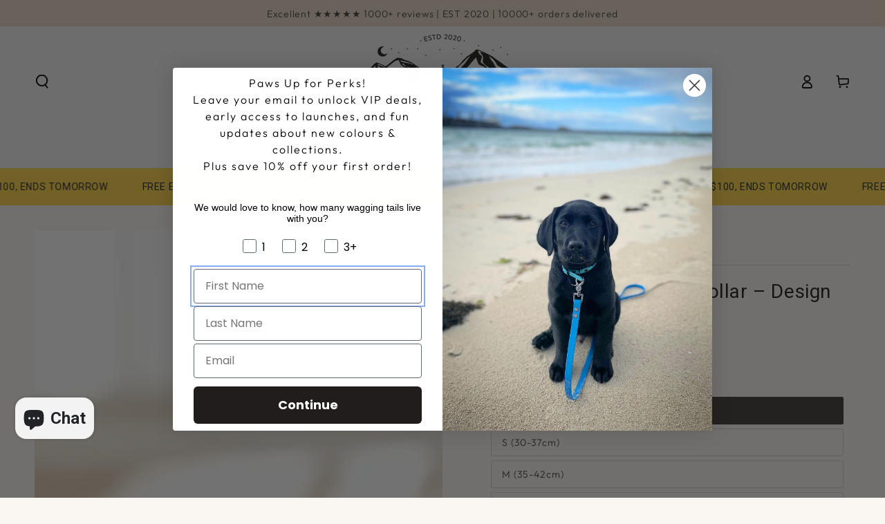

--- FILE ---
content_type: text/html; charset=utf-8
request_url: https://nativecollars.com/collections/all-dog-collars-1/products/biothane-collar
body_size: 91517
content:
<!doctype html>
<html class="no-js" lang="en">
  <head>
<script src="https://sapi.negate.io/script/iaLe25hNMKEISPHYubAQZg==?shop=native-collars.myshopify.com"></script>
    <meta charset="utf-8">
    <meta http-equiv="X-UA-Compatible" content="IE=edge">
    <meta name="viewport" content="width=device-width,initial-scale=1">
    <meta name="theme-color" content="">
    <link rel="canonical" href="https://nativecollars.com/products/biothane-collar">
    <link rel="preconnect" href="https://cdn.shopify.com" crossorigin><link rel="icon" type="image/png" href="//nativecollars.com/cdn/shop/files/NativeCollars-Logo_b63b1b73-a267-44a9-a500-aa338fbe4f88.png?crop=center&height=32&v=1683472774&width=32"><link rel="preconnect" href="https://fonts.shopifycdn.com" crossorigin><title>
      BioThane Dog Collar | Afterpay available | Native Collars
</title><meta name="description" content="Our Biothane Collars are now available in multiple beautiful colours! At Native Collars we use original Biothane®. Biothane® is a leather-like material and is soft like leather and very comfortable to hold. It is also easy to clean, waterproof and stink proof. Click here to see all colour options.">

<meta property="og:site_name" content="Native Collars">
<meta property="og:url" content="https://nativecollars.com/products/biothane-collar">
<meta property="og:title" content="BioThane Dog Collar | Afterpay available | Native Collars">
<meta property="og:type" content="product">
<meta property="og:description" content="Our Biothane Collars are now available in multiple beautiful colours! At Native Collars we use original Biothane®. Biothane® is a leather-like material and is soft like leather and very comfortable to hold. It is also easy to clean, waterproof and stink proof. Click here to see all colour options."><meta property="og:image" content="http://nativecollars.com/cdn/shop/files/Waterproofbiothanedogcollar.jpg?v=1755668692">
  <meta property="og:image:secure_url" content="https://nativecollars.com/cdn/shop/files/Waterproofbiothanedogcollar.jpg?v=1755668692">
  <meta property="og:image:width" content="1800">
  <meta property="og:image:height" content="1200"><meta property="og:price:amount" content="45.00">
  <meta property="og:price:currency" content="AUD"><meta name="twitter:card" content="summary_large_image">
<meta name="twitter:title" content="BioThane Dog Collar | Afterpay available | Native Collars">
<meta name="twitter:description" content="Our Biothane Collars are now available in multiple beautiful colours! At Native Collars we use original Biothane®. Biothane® is a leather-like material and is soft like leather and very comfortable to hold. It is also easy to clean, waterproof and stink proof. Click here to see all colour options.">


    <script src="//nativecollars.com/cdn/shop/t/35/assets/vendor-v4.js" defer="defer"></script>
    <script src="//nativecollars.com/cdn/shop/t/35/assets/global.js?v=106794860376331360861686844014" defer="defer"></script>

    <script>window.performance && window.performance.mark && window.performance.mark('shopify.content_for_header.start');</script><meta name="facebook-domain-verification" content="gukh0uj6t9raqnpslgd6plkei31cis">
<meta name="facebook-domain-verification" content="q6kg7vgp5rp74tbmb2sex3ihk5k591">
<meta name="google-site-verification" content="yyGJjLkPS7rPflCUl6TVlILbtUlDJxFcZPNQpR5-fJI">
<meta id="shopify-digital-wallet" name="shopify-digital-wallet" content="/35883843724/digital_wallets/dialog">
<meta name="shopify-checkout-api-token" content="6667c54de7e2e51fde2c2aed5c9eec33">
<meta id="in-context-paypal-metadata" data-shop-id="35883843724" data-venmo-supported="false" data-environment="production" data-locale="en_US" data-paypal-v4="true" data-currency="AUD">
<link rel="alternate" type="application/json+oembed" href="https://nativecollars.com/products/biothane-collar.oembed">
<script async="async" src="/checkouts/internal/preloads.js?locale=en-AU"></script>
<link rel="preconnect" href="https://shop.app" crossorigin="anonymous">
<script async="async" src="https://shop.app/checkouts/internal/preloads.js?locale=en-AU&shop_id=35883843724" crossorigin="anonymous"></script>
<script id="apple-pay-shop-capabilities" type="application/json">{"shopId":35883843724,"countryCode":"AU","currencyCode":"AUD","merchantCapabilities":["supports3DS"],"merchantId":"gid:\/\/shopify\/Shop\/35883843724","merchantName":"Native Collars","requiredBillingContactFields":["postalAddress","email"],"requiredShippingContactFields":["postalAddress","email"],"shippingType":"shipping","supportedNetworks":["visa","masterCard"],"total":{"type":"pending","label":"Native Collars","amount":"1.00"},"shopifyPaymentsEnabled":true,"supportsSubscriptions":true}</script>
<script id="shopify-features" type="application/json">{"accessToken":"6667c54de7e2e51fde2c2aed5c9eec33","betas":["rich-media-storefront-analytics"],"domain":"nativecollars.com","predictiveSearch":true,"shopId":35883843724,"locale":"en"}</script>
<script>var Shopify = Shopify || {};
Shopify.shop = "native-collars.myshopify.com";
Shopify.locale = "en";
Shopify.currency = {"active":"AUD","rate":"1.0"};
Shopify.country = "AU";
Shopify.theme = {"name":"30.05.23 Be Yours","id":130406547596,"schema_name":"Be Yours","schema_version":"6.9.1","theme_store_id":1399,"role":"main"};
Shopify.theme.handle = "null";
Shopify.theme.style = {"id":null,"handle":null};
Shopify.cdnHost = "nativecollars.com/cdn";
Shopify.routes = Shopify.routes || {};
Shopify.routes.root = "/";</script>
<script type="module">!function(o){(o.Shopify=o.Shopify||{}).modules=!0}(window);</script>
<script>!function(o){function n(){var o=[];function n(){o.push(Array.prototype.slice.apply(arguments))}return n.q=o,n}var t=o.Shopify=o.Shopify||{};t.loadFeatures=n(),t.autoloadFeatures=n()}(window);</script>
<script>
  window.ShopifyPay = window.ShopifyPay || {};
  window.ShopifyPay.apiHost = "shop.app\/pay";
  window.ShopifyPay.redirectState = null;
</script>
<script id="shop-js-analytics" type="application/json">{"pageType":"product"}</script>
<script defer="defer" async type="module" src="//nativecollars.com/cdn/shopifycloud/shop-js/modules/v2/client.init-shop-cart-sync_BdyHc3Nr.en.esm.js"></script>
<script defer="defer" async type="module" src="//nativecollars.com/cdn/shopifycloud/shop-js/modules/v2/chunk.common_Daul8nwZ.esm.js"></script>
<script type="module">
  await import("//nativecollars.com/cdn/shopifycloud/shop-js/modules/v2/client.init-shop-cart-sync_BdyHc3Nr.en.esm.js");
await import("//nativecollars.com/cdn/shopifycloud/shop-js/modules/v2/chunk.common_Daul8nwZ.esm.js");

  window.Shopify.SignInWithShop?.initShopCartSync?.({"fedCMEnabled":true,"windoidEnabled":true});

</script>
<script>
  window.Shopify = window.Shopify || {};
  if (!window.Shopify.featureAssets) window.Shopify.featureAssets = {};
  window.Shopify.featureAssets['shop-js'] = {"shop-cart-sync":["modules/v2/client.shop-cart-sync_QYOiDySF.en.esm.js","modules/v2/chunk.common_Daul8nwZ.esm.js"],"init-fed-cm":["modules/v2/client.init-fed-cm_DchLp9rc.en.esm.js","modules/v2/chunk.common_Daul8nwZ.esm.js"],"shop-button":["modules/v2/client.shop-button_OV7bAJc5.en.esm.js","modules/v2/chunk.common_Daul8nwZ.esm.js"],"init-windoid":["modules/v2/client.init-windoid_DwxFKQ8e.en.esm.js","modules/v2/chunk.common_Daul8nwZ.esm.js"],"shop-cash-offers":["modules/v2/client.shop-cash-offers_DWtL6Bq3.en.esm.js","modules/v2/chunk.common_Daul8nwZ.esm.js","modules/v2/chunk.modal_CQq8HTM6.esm.js"],"shop-toast-manager":["modules/v2/client.shop-toast-manager_CX9r1SjA.en.esm.js","modules/v2/chunk.common_Daul8nwZ.esm.js"],"init-shop-email-lookup-coordinator":["modules/v2/client.init-shop-email-lookup-coordinator_UhKnw74l.en.esm.js","modules/v2/chunk.common_Daul8nwZ.esm.js"],"pay-button":["modules/v2/client.pay-button_DzxNnLDY.en.esm.js","modules/v2/chunk.common_Daul8nwZ.esm.js"],"avatar":["modules/v2/client.avatar_BTnouDA3.en.esm.js"],"init-shop-cart-sync":["modules/v2/client.init-shop-cart-sync_BdyHc3Nr.en.esm.js","modules/v2/chunk.common_Daul8nwZ.esm.js"],"shop-login-button":["modules/v2/client.shop-login-button_D8B466_1.en.esm.js","modules/v2/chunk.common_Daul8nwZ.esm.js","modules/v2/chunk.modal_CQq8HTM6.esm.js"],"init-customer-accounts-sign-up":["modules/v2/client.init-customer-accounts-sign-up_C8fpPm4i.en.esm.js","modules/v2/client.shop-login-button_D8B466_1.en.esm.js","modules/v2/chunk.common_Daul8nwZ.esm.js","modules/v2/chunk.modal_CQq8HTM6.esm.js"],"init-shop-for-new-customer-accounts":["modules/v2/client.init-shop-for-new-customer-accounts_CVTO0Ztu.en.esm.js","modules/v2/client.shop-login-button_D8B466_1.en.esm.js","modules/v2/chunk.common_Daul8nwZ.esm.js","modules/v2/chunk.modal_CQq8HTM6.esm.js"],"init-customer-accounts":["modules/v2/client.init-customer-accounts_dRgKMfrE.en.esm.js","modules/v2/client.shop-login-button_D8B466_1.en.esm.js","modules/v2/chunk.common_Daul8nwZ.esm.js","modules/v2/chunk.modal_CQq8HTM6.esm.js"],"shop-follow-button":["modules/v2/client.shop-follow-button_CkZpjEct.en.esm.js","modules/v2/chunk.common_Daul8nwZ.esm.js","modules/v2/chunk.modal_CQq8HTM6.esm.js"],"lead-capture":["modules/v2/client.lead-capture_BntHBhfp.en.esm.js","modules/v2/chunk.common_Daul8nwZ.esm.js","modules/v2/chunk.modal_CQq8HTM6.esm.js"],"checkout-modal":["modules/v2/client.checkout-modal_CfxcYbTm.en.esm.js","modules/v2/chunk.common_Daul8nwZ.esm.js","modules/v2/chunk.modal_CQq8HTM6.esm.js"],"shop-login":["modules/v2/client.shop-login_Da4GZ2H6.en.esm.js","modules/v2/chunk.common_Daul8nwZ.esm.js","modules/v2/chunk.modal_CQq8HTM6.esm.js"],"payment-terms":["modules/v2/client.payment-terms_MV4M3zvL.en.esm.js","modules/v2/chunk.common_Daul8nwZ.esm.js","modules/v2/chunk.modal_CQq8HTM6.esm.js"]};
</script>
<script>(function() {
  var isLoaded = false;
  function asyncLoad() {
    if (isLoaded) return;
    isLoaded = true;
    var urls = ["\/\/cdn.shopify.com\/proxy\/592e134a1ef36c112dbac6e836e4fb9802780cae51863d34ae991fcc4525b033\/api.goaffpro.com\/loader.js?shop=native-collars.myshopify.com\u0026sp-cache-control=cHVibGljLCBtYXgtYWdlPTkwMA","https:\/\/portal.zakeke.com\/Scripts\/integration\/shopify\/product.js?shop=native-collars.myshopify.com"];
    for (var i = 0; i < urls.length; i++) {
      var s = document.createElement('script');
      s.type = 'text/javascript';
      s.async = true;
      s.src = urls[i];
      var x = document.getElementsByTagName('script')[0];
      x.parentNode.insertBefore(s, x);
    }
  };
  if(window.attachEvent) {
    window.attachEvent('onload', asyncLoad);
  } else {
    window.addEventListener('load', asyncLoad, false);
  }
})();</script>
<script id="__st">var __st={"a":35883843724,"offset":28800,"reqid":"e5c62e98-70e8-4be6-994d-c4908be1c20c-1768971638","pageurl":"nativecollars.com\/collections\/all-dog-collars-1\/products\/biothane-collar","u":"911be6e7dfc3","p":"product","rtyp":"product","rid":5104059941004};</script>
<script>window.ShopifyPaypalV4VisibilityTracking = true;</script>
<script id="captcha-bootstrap">!function(){'use strict';const t='contact',e='account',n='new_comment',o=[[t,t],['blogs',n],['comments',n],[t,'customer']],c=[[e,'customer_login'],[e,'guest_login'],[e,'recover_customer_password'],[e,'create_customer']],r=t=>t.map((([t,e])=>`form[action*='/${t}']:not([data-nocaptcha='true']) input[name='form_type'][value='${e}']`)).join(','),a=t=>()=>t?[...document.querySelectorAll(t)].map((t=>t.form)):[];function s(){const t=[...o],e=r(t);return a(e)}const i='password',u='form_key',d=['recaptcha-v3-token','g-recaptcha-response','h-captcha-response',i],f=()=>{try{return window.sessionStorage}catch{return}},m='__shopify_v',_=t=>t.elements[u];function p(t,e,n=!1){try{const o=window.sessionStorage,c=JSON.parse(o.getItem(e)),{data:r}=function(t){const{data:e,action:n}=t;return t[m]||n?{data:e,action:n}:{data:t,action:n}}(c);for(const[e,n]of Object.entries(r))t.elements[e]&&(t.elements[e].value=n);n&&o.removeItem(e)}catch(o){console.error('form repopulation failed',{error:o})}}const l='form_type',E='cptcha';function T(t){t.dataset[E]=!0}const w=window,h=w.document,L='Shopify',v='ce_forms',y='captcha';let A=!1;((t,e)=>{const n=(g='f06e6c50-85a8-45c8-87d0-21a2b65856fe',I='https://cdn.shopify.com/shopifycloud/storefront-forms-hcaptcha/ce_storefront_forms_captcha_hcaptcha.v1.5.2.iife.js',D={infoText:'Protected by hCaptcha',privacyText:'Privacy',termsText:'Terms'},(t,e,n)=>{const o=w[L][v],c=o.bindForm;if(c)return c(t,g,e,D).then(n);var r;o.q.push([[t,g,e,D],n]),r=I,A||(h.body.append(Object.assign(h.createElement('script'),{id:'captcha-provider',async:!0,src:r})),A=!0)});var g,I,D;w[L]=w[L]||{},w[L][v]=w[L][v]||{},w[L][v].q=[],w[L][y]=w[L][y]||{},w[L][y].protect=function(t,e){n(t,void 0,e),T(t)},Object.freeze(w[L][y]),function(t,e,n,w,h,L){const[v,y,A,g]=function(t,e,n){const i=e?o:[],u=t?c:[],d=[...i,...u],f=r(d),m=r(i),_=r(d.filter((([t,e])=>n.includes(e))));return[a(f),a(m),a(_),s()]}(w,h,L),I=t=>{const e=t.target;return e instanceof HTMLFormElement?e:e&&e.form},D=t=>v().includes(t);t.addEventListener('submit',(t=>{const e=I(t);if(!e)return;const n=D(e)&&!e.dataset.hcaptchaBound&&!e.dataset.recaptchaBound,o=_(e),c=g().includes(e)&&(!o||!o.value);(n||c)&&t.preventDefault(),c&&!n&&(function(t){try{if(!f())return;!function(t){const e=f();if(!e)return;const n=_(t);if(!n)return;const o=n.value;o&&e.removeItem(o)}(t);const e=Array.from(Array(32),(()=>Math.random().toString(36)[2])).join('');!function(t,e){_(t)||t.append(Object.assign(document.createElement('input'),{type:'hidden',name:u})),t.elements[u].value=e}(t,e),function(t,e){const n=f();if(!n)return;const o=[...t.querySelectorAll(`input[type='${i}']`)].map((({name:t})=>t)),c=[...d,...o],r={};for(const[a,s]of new FormData(t).entries())c.includes(a)||(r[a]=s);n.setItem(e,JSON.stringify({[m]:1,action:t.action,data:r}))}(t,e)}catch(e){console.error('failed to persist form',e)}}(e),e.submit())}));const S=(t,e)=>{t&&!t.dataset[E]&&(n(t,e.some((e=>e===t))),T(t))};for(const o of['focusin','change'])t.addEventListener(o,(t=>{const e=I(t);D(e)&&S(e,y())}));const B=e.get('form_key'),M=e.get(l),P=B&&M;t.addEventListener('DOMContentLoaded',(()=>{const t=y();if(P)for(const e of t)e.elements[l].value===M&&p(e,B);[...new Set([...A(),...v().filter((t=>'true'===t.dataset.shopifyCaptcha))])].forEach((e=>S(e,t)))}))}(h,new URLSearchParams(w.location.search),n,t,e,['guest_login'])})(!0,!0)}();</script>
<script integrity="sha256-4kQ18oKyAcykRKYeNunJcIwy7WH5gtpwJnB7kiuLZ1E=" data-source-attribution="shopify.loadfeatures" defer="defer" src="//nativecollars.com/cdn/shopifycloud/storefront/assets/storefront/load_feature-a0a9edcb.js" crossorigin="anonymous"></script>
<script crossorigin="anonymous" defer="defer" src="//nativecollars.com/cdn/shopifycloud/storefront/assets/shopify_pay/storefront-65b4c6d7.js?v=20250812"></script>
<script data-source-attribution="shopify.dynamic_checkout.dynamic.init">var Shopify=Shopify||{};Shopify.PaymentButton=Shopify.PaymentButton||{isStorefrontPortableWallets:!0,init:function(){window.Shopify.PaymentButton.init=function(){};var t=document.createElement("script");t.src="https://nativecollars.com/cdn/shopifycloud/portable-wallets/latest/portable-wallets.en.js",t.type="module",document.head.appendChild(t)}};
</script>
<script data-source-attribution="shopify.dynamic_checkout.buyer_consent">
  function portableWalletsHideBuyerConsent(e){var t=document.getElementById("shopify-buyer-consent"),n=document.getElementById("shopify-subscription-policy-button");t&&n&&(t.classList.add("hidden"),t.setAttribute("aria-hidden","true"),n.removeEventListener("click",e))}function portableWalletsShowBuyerConsent(e){var t=document.getElementById("shopify-buyer-consent"),n=document.getElementById("shopify-subscription-policy-button");t&&n&&(t.classList.remove("hidden"),t.removeAttribute("aria-hidden"),n.addEventListener("click",e))}window.Shopify?.PaymentButton&&(window.Shopify.PaymentButton.hideBuyerConsent=portableWalletsHideBuyerConsent,window.Shopify.PaymentButton.showBuyerConsent=portableWalletsShowBuyerConsent);
</script>
<script data-source-attribution="shopify.dynamic_checkout.cart.bootstrap">document.addEventListener("DOMContentLoaded",(function(){function t(){return document.querySelector("shopify-accelerated-checkout-cart, shopify-accelerated-checkout")}if(t())Shopify.PaymentButton.init();else{new MutationObserver((function(e,n){t()&&(Shopify.PaymentButton.init(),n.disconnect())})).observe(document.body,{childList:!0,subtree:!0})}}));
</script>
<link id="shopify-accelerated-checkout-styles" rel="stylesheet" media="screen" href="https://nativecollars.com/cdn/shopifycloud/portable-wallets/latest/accelerated-checkout-backwards-compat.css" crossorigin="anonymous">
<style id="shopify-accelerated-checkout-cart">
        #shopify-buyer-consent {
  margin-top: 1em;
  display: inline-block;
  width: 100%;
}

#shopify-buyer-consent.hidden {
  display: none;
}

#shopify-subscription-policy-button {
  background: none;
  border: none;
  padding: 0;
  text-decoration: underline;
  font-size: inherit;
  cursor: pointer;
}

#shopify-subscription-policy-button::before {
  box-shadow: none;
}

      </style>
<script id="sections-script" data-sections="header,footer" defer="defer" src="//nativecollars.com/cdn/shop/t/35/compiled_assets/scripts.js?v=4019"></script>
<script>window.performance && window.performance.mark && window.performance.mark('shopify.content_for_header.end');</script>
<style data-shopify>@font-face {
  font-family: Outfit;
  font-weight: 300;
  font-style: normal;
  font-display: swap;
  src: url("//nativecollars.com/cdn/fonts/outfit/outfit_n3.8c97ae4c4fac7c2ea467a6dc784857f4de7e0e37.woff2") format("woff2"),
       url("//nativecollars.com/cdn/fonts/outfit/outfit_n3.b50a189ccde91f9bceee88f207c18c09f0b62a7b.woff") format("woff");
}

  @font-face {
  font-family: Outfit;
  font-weight: 600;
  font-style: normal;
  font-display: swap;
  src: url("//nativecollars.com/cdn/fonts/outfit/outfit_n6.dfcbaa80187851df2e8384061616a8eaa1702fdc.woff2") format("woff2"),
       url("//nativecollars.com/cdn/fonts/outfit/outfit_n6.88384e9fc3e36038624caccb938f24ea8008a91d.woff") format("woff");
}

  
  
  
  

  :root {
    --be-yours-version: "6.9.1";
    --font-body-family: Outfit, sans-serif;
    --font-body-style: normal;
    --font-body-weight: 300;

    --font-heading-family: "system_ui", -apple-system, 'Segoe UI', Roboto, 'Helvetica Neue', 'Noto Sans', 'Liberation Sans', Arial, sans-serif, 'Apple Color Emoji', 'Segoe UI Emoji', 'Segoe UI Symbol', 'Noto Color Emoji';
    --font-heading-style: normal;
    --font-heading-weight: 400;

    --font-body-scale: 1.0;
    --font-heading-scale: 1.0;

    --font-navigation-family: var(--font-heading-family);
    --font-navigation-size: 12px;
    --font-navigation-weight: var(--font-heading-weight);
    --font-button-family: var(--font-body-family);
    --font-button-size: 16px;
    --font-button-baseline: 0rem;
    --font-price-family: var(--font-heading-family);
    --font-price-scale: var(--font-heading-scale);

    --color-base-text: 62, 58, 54;
    --color-base-background: 250, 247, 242;
    --color-base-solid-button-labels: 250, 247, 242;
    --color-base-outline-button-labels: 62, 58, 54;
    --color-base-accent: 79, 111, 82;
    --color-base-heading: 26, 27, 24;
    --color-base-border: 210, 213, 217;
    --color-placeholder: 250, 247, 242;
    --color-overlay: 33, 35, 38;
    --color-keyboard-focus: 135, 173, 245;
    --color-shadow: 168, 232, 226;
    --shadow-opacity: 1;

    --color-background-dark: 239, 229, 213;
    --color-price: #3e3a36;
    --color-sale-price: #6d2e46;
    --color-reviews: #c9a24d;
    --color-critical: #d72c0d;
    --color-success: #008060;

    --payment-terms-background-color: #faf7f2;
    --page-width: 160rem;
    --page-width-margin: 0rem;

    --card-color-scheme: var(--color-placeholder);
    --card-text-alignment: start;
    --card-flex-alignment: flex-start;
    --card-image-padding: 0px;
    --card-border-width: 0px;
    --card-radius: 0px;
    --card-shadow-horizontal-offset: 0px;
    --card-shadow-vertical-offset: 0px;
    
    --button-radius: 12px;
    --button-border-width: 2px;
    --button-shadow-horizontal-offset: 0px;
    --button-shadow-vertical-offset: 0px;

    --spacing-sections-desktop: 0px;
    --spacing-sections-mobile: 0px;
  }

  *,
  *::before,
  *::after {
    box-sizing: inherit;
  }

  html {
    box-sizing: border-box;
    font-size: calc(var(--font-body-scale) * 62.5%);
    height: 100%;
  }

  body {
    min-height: 100%;
    margin: 0;
    font-size: 1.5rem;
    letter-spacing: 0.06rem;
    line-height: calc(1 + 0.8 / var(--font-body-scale));
    font-family: var(--font-body-family);
    font-style: var(--font-body-style);
    font-weight: var(--font-body-weight);
  }

  @media screen and (min-width: 750px) {
    body {
      font-size: 1.6rem;
    }
  }</style><link href="//nativecollars.com/cdn/shop/t/35/assets/base.css?v=95147607049291226611685454383" rel="stylesheet" type="text/css" media="all" /><link rel="preload" as="font" href="//nativecollars.com/cdn/fonts/outfit/outfit_n3.8c97ae4c4fac7c2ea467a6dc784857f4de7e0e37.woff2" type="font/woff2" crossorigin><link rel="stylesheet" href="//nativecollars.com/cdn/shop/t/35/assets/component-predictive-search.css?v=21505439471608135461685454383" media="print" onload="this.media='all'"><link rel="stylesheet" href="//nativecollars.com/cdn/shop/t/35/assets/component-quick-view.css?v=147330403504832757041685454383" media="print" onload="this.media='all'"><link rel="stylesheet" href="//nativecollars.com/cdn/shop/t/35/assets/component-color-swatches.css?v=128638073195889574301685454383" media="print" onload="this.media='all'"><script>document.documentElement.className = document.documentElement.className.replace('no-js', 'js');</script>
 <!-- Hotjar Tracking Code for https://nativecollars.com/ -->
<script>
    (function(h,o,t,j,a,r){
        h.hj=h.hj||function(){(h.hj.q=h.hj.q||[]).push(arguments)};
        h._hjSettings={hjid:3514159,hjsv:6};
        a=o.getElementsByTagName('head')[0];
        r=o.createElement('script');r.async=1;
        r.src=t+h._hjSettings.hjid+j+h._hjSettings.hjsv;
        a.appendChild(r);
    })(window,document,'https://static.hotjar.com/c/hotjar-','.js?sv=');
</script>
  <style>

    .primenWrapper ul, ol {
        display: block;
        margin-block-start: 1em;
        margin-block-end: 1em;
        margin-inline-start: 0px;
        margin-inline-end: 0px;
        padding-inline-start: 40px;
        list-style-type: revert;
    }
    .primenWrapper li {
        list-style: inherit;
        list-style-position: inside;
    }

    .prime-d-block{display:block;}
    .prime-d-inline-block{display:inline-block;}
						
    .prime-align-middle{vertical-align:middle;}
    .prime-align-top {vertical-align: top;}
    
    .prime-m-0{margin: 0rem;} 
    .prime-mr-0{margin-right: 0rem;} 
    .prime-ml-0{margin-left: 0rem;}
    .prime-mt-0{margin-top: 0rem;}
    .prime-mb-0{margin-bottom: 0rem;}
    
    .prime-m-1{margin: .25rem;} 
    .prime-mr-1{margin-right: .25rem;} 
    .prime-ml-1{margin-left: .25rem;}
    .prime-mt-1{margin-top: .25rem;}
    .prime-mb-1{margin-bottom: .25rem;}

    .prime-m-2{margin: .5rem;} 
    .prime-mr-2{margin-right: .5rem;} 
    .prime-ml-2{margin-left: .5rem;}
    .prime-mt-2{margin-top: .5rem;}
    .prime-mb-2{margin-bottom: .5rem;}

    .prime-m-3{margin: 1em;} 
    .prime-mr-3{margin-right: 1rem;} 
    .prime-ml-3{margin-left: 1rem;}
    .prime-mt-3{margin-top: 1rem;}
    .prime-mb-3{margin-bottom: 1rem;}

    .prime-m-4{margin: 1.5rem;} 
    .prime-mr-4{margin-right: 1.5rem;} 
    .prime-ml-4{margin-left: 1.5rem;}
    .prime-mt-4{margin-top: 1.5rem;}
    .prime-mb-4{margin-bottom: 1.5rem;}

    .prime-m-5{margin: 3rem;} 
    .prime-mr-5{margin-right: 3rem;} 
    .prime-ml-5{margin-left: 3rem;}
    .prime-mt-5{margin-top: 3rem;}
    .prime-mb-5{margin-bottom: 3rem;}

    .prime-p-0{padding: 0rem;} 
    .prime-pr-0{padding-right: 0rem;} 
    .prime-pl-0{padding-left: 0rem;}
    .prime-pt-0{padding-top: 0rem;}
    .prime-pb-0{padding-bottom: 0rem;}
    
    .prime-p-1{padding: .25rem;} 
    .prime-pr-1{padding-right: .25rem;} 
    .prime-pl-1{padding-left: .25rem;}
    .prime-pt-1{padding-top: .25rem;}
    .prime-pb-1{padding-bottom: .25rem;}

    .prime-p-2{padding: .5rem;} 
    .prime-pr-2{padding-right: .5rem;} 
    .prime-pl-2{padding-left: .5rem;}
    .prime-pt-2{padding-top: .5rem;}
    .prime-pb-2{padding-bottom: .5rem;}

    .prime-p-3{padding: 1em;} 
    .prime-pr-3{padding-right: 1rem;} 
    .prime-pl-3{padding-left: 1rem;}
    .prime-pt-3{padding-top: 1rem;}
    .prime-pb-3{padding-bottom: 1rem;}

    .prime-p-4{padding: 1.5rem;} 
    .prime-pr-4{padding-right: 1.5rem;} 
    .prime-pl-4{padding-left: 1.5rem;}
    .prime-pt-4{padding-top: 1.5rem;}
    .prime-pb-4{padding-bottom: 1.5rem;}

    .prime-p-5{padding: 3rem;} 
    .prime-pr-5{padding-right: 3rem;} 
    .prime-pl-5{padding-left: 3rem;}
    .prime-pt-5{padding-top: 3rem;}
    .prime-pb-5{padding-bottom: 3rem;}

    .prime-px-2{padding-left:.5rem;padding-right:.5rem;}
    .prime-py-1{padding-top:.25rem;padding-bottom:.25rem;}
    .prime-mx-auto{margin-left: auto;margin-right: auto;}
    .prime-text-center{text-align:center;}
    .prime-text-left{text-align:left;}

    .prime-px-0{padding-left:0px !important;padding-right:0px !important;}

    .primebanPhotoOuter {line-height: 0px;}

    @-ms-viewport{width:device-width}html{box-sizing:border-box;-ms-overflow-style:scrollbar}*,::after,::before{box-sizing:inherit}.prime-container{width:100%;padding-right:15px;padding-left:15px;margin-right:auto;margin-left:auto}@media (min-width:576px){.prime-container{max-width:540px}}@media (min-width:768px){.prime-container{max-width:720px}}@media (min-width:992px){.prime-container{max-width:960px}}@media (min-width:1200px){.prime-container{max-width:1140px}}.prime-container-fluid{width:100%;padding-right:15px;padding-left:15px;margin-right:auto;margin-left:auto}.prime-row{display:-ms-flexbox;display:flex;-ms-flex-wrap:wrap;flex-wrap:wrap;margin-right:-15px;margin-left:-15px}.prime-no-gutters{margin-right:0;margin-left:0}.prime-no-gutters>.col,.prime-no-gutters>[class*=col-]{padding-right:0;padding-left:0}.prime-col,.prime-col-1,.prime-col-10,.prime-col-11,.prime-col-12,.prime-col-2,.prime-col-3,.prime-col-4,.prime-col-5,.prime-col-6,.prime-col-7,.prime-col-8,.prime-col-9,.prime-col-auto,.prime-col-lg,.prime-col-lg-1,.prime-col-lg-10,.prime-col-lg-11,.prime-col-lg-12,.prime-col-lg-2,.prime-col-lg-3,.prime-col-lg-4,.prime-col-lg-5,.prime-col-lg-6,.prime-col-lg-7,.prime-col-lg-8,.prime-col-lg-9,.prime-col-lg-auto,.prime-col-md,.prime-col-md-1,.prime-col-md-10,.prime-col-md-11,.prime-col-md-12,.prime-col-md-2,.prime-col-md-3,.prime-col-md-4,.prime-col-md-5,.prime-col-md-6,.prime-col-md-7,.prime-col-md-8,.prime-col-md-9,.prime-col-md-auto,.prime-col-sm,.prime-col-sm-1,.prime-col-sm-10,.prime-col-sm-11,.prime-col-sm-12,.prime-col-sm-2,.prime-col-sm-3,.prime-col-sm-4,.prime-col-sm-5,.prime-col-sm-6,.prime-col-sm-7,.prime-col-sm-8,.prime-col-sm-9,.prime-col-sm-auto,.prime-col-xl,.prime-col-xl-1,.prime-col-xl-10,.prime-col-xl-11,.prime-col-xl-12,.prime-col-xl-2,.prime-col-xl-3,.prime-col-xl-4,.prime-col-xl-5,.prime-col-xl-6,.prime-col-xl-7,.prime-col-xl-8,.prime-col-xl-9,.prime-col-xl-auto{position:relative;width:100%;min-height:1px;padding-right:15px;padding-left:15px}.prime-col{-ms-flex-preferred-size:0;flex-basis:0;-ms-flex-positive:1;flex-grow:1;max-width:100%}.prime-col-auto{-ms-flex:0 0 auto;flex:0 0 auto;width:auto;max-width:none}.prime-col-1{-ms-flex:0 0 8.333333%;flex:0 0 8.333333%;max-width:8.333333%}.prime-col-2{-ms-flex:0 0 16.666667%;flex:0 0 16.666667%;max-width:16.666667%}.prime-col-3{-ms-flex:0 0 25%;flex:0 0 25%;max-width:25%}.prime-col-4{-ms-flex:0 0 33.333333%;flex:0 0 33.333333%;max-width:33.333333%}.prime-col-5{-ms-flex:0 0 41.666667%;flex:0 0 41.666667%;max-width:41.666667%}.prime-col-6{-ms-flex:0 0 50%;flex:0 0 50%;max-width:50%}.prime-col-7{-ms-flex:0 0 58.333333%;flex:0 0 58.333333%;max-width:58.333333%}.prime-col-8{-ms-flex:0 0 66.666667%;flex:0 0 66.666667%;max-width:66.666667%}.prime-col-9{-ms-flex:0 0 75%;flex:0 0 75%;max-width:75%}.prime-col-10{-ms-flex:0 0 83.333333%;flex:0 0 83.333333%;max-width:83.333333%}.prime-col-11{-ms-flex:0 0 91.666667%;flex:0 0 91.666667%;max-width:91.666667%}.prime-col-12{-ms-flex:0 0 100%;flex:0 0 100%;max-width:100%}.prime-order-first{-ms-flex-order:-1;order:-1}.prime-order-last{-ms-flex-order:13;order:13}.prime-order-0{-ms-flex-order:0;order:0}.prime-order-1{-ms-flex-order:1;order:1}.prime-order-2{-ms-flex-order:2;order:2}.prime-order-3{-ms-flex-order:3;order:3}.prime-order-4{-ms-flex-order:4;order:4}.prime-order-5{-ms-flex-order:5;order:5}.prime-order-6{-ms-flex-order:6;order:6}.prime-order-7{-ms-flex-order:7;order:7}.prime-order-8{-ms-flex-order:8;order:8}.prime-order-9{-ms-flex-order:9;order:9}.prime-order-10{-ms-flex-order:10;order:10}.prime-order-11{-ms-flex-order:11;order:11}.prime-order-12{-ms-flex-order:12;order:12}.prime-offset-1{margin-left:8.333333%}.prime-offset-2{margin-left:16.666667%}.prime-offset-3{margin-left:25%}.prime-offset-4{margin-left:33.333333%}.prime-offset-5{margin-left:41.666667%}.prime-offset-6{margin-left:50%}.prime-offset-7{margin-left:58.333333%}.prime-offset-8{margin-left:66.666667%}.prime-offset-9{margin-left:75%}.prime-offset-10{margin-left:83.333333%}.prime-offset-11{margin-left:91.666667%}@media (min-width:576px){.prime-col-sm{-ms-flex-preferred-size:0;flex-basis:0;-ms-flex-positive:1;flex-grow:1;max-width:100%}.prime-col-sm-auto{-ms-flex:0 0 auto;flex:0 0 auto;width:auto;max-width:none}.prime-col-sm-1{-ms-flex:0 0 8.333333%;flex:0 0 8.333333%;max-width:8.333333%}.prime-col-sm-2{-ms-flex:0 0 16.666667%;flex:0 0 16.666667%;max-width:16.666667%}.prime-col-sm-3{-ms-flex:0 0 25%;flex:0 0 25%;max-width:25%}.prime-col-sm-4{-ms-flex:0 0 33.333333%;flex:0 0 33.333333%;max-width:33.333333%}.prime-col-sm-5{-ms-flex:0 0 41.666667%;flex:0 0 41.666667%;max-width:41.666667%}.prime-col-sm-6{-ms-flex:0 0 50%;flex:0 0 50%;max-width:50%}.prime-col-sm-7{-ms-flex:0 0 58.333333%;flex:0 0 58.333333%;max-width:58.333333%}.prime-col-sm-8{-ms-flex:0 0 66.666667%;flex:0 0 66.666667%;max-width:66.666667%}.prime-col-sm-9{-ms-flex:0 0 75%;flex:0 0 75%;max-width:75%}.prime-col-sm-10{-ms-flex:0 0 83.333333%;flex:0 0 83.333333%;max-width:83.333333%}.prime-col-sm-11{-ms-flex:0 0 91.666667%;flex:0 0 91.666667%;max-width:91.666667%}.prime-col-sm-12{-ms-flex:0 0 100%;flex:0 0 100%;max-width:100%}.prime-order-sm-first{-ms-flex-order:-1;order:-1}.prime-order-sm-last{-ms-flex-order:13;order:13}.prime-order-sm-0{-ms-flex-order:0;order:0}.prime-order-sm-1{-ms-flex-order:1;order:1}.prime-order-sm-2{-ms-flex-order:2;order:2}.prime-order-sm-3{-ms-flex-order:3;order:3}.prime-order-sm-4{-ms-flex-order:4;order:4}.prime-order-sm-5{-ms-flex-order:5;order:5}.prime-order-sm-6{-ms-flex-order:6;order:6}.prime-order-sm-7{-ms-flex-order:7;order:7}.prime-order-sm-8{-ms-flex-order:8;order:8}.prime-order-sm-9{-ms-flex-order:9;order:9}.prime-order-sm-10{-ms-flex-order:10;order:10}.prime-order-sm-11{-ms-flex-order:11;order:11}.prime-order-sm-12{-ms-flex-order:12;order:12}.prime-offset-sm-0{margin-left:0}.prime-offset-sm-1{margin-left:8.333333%}.prime-offset-sm-2{margin-left:16.666667%}.prime-offset-sm-3{margin-left:25%}.prime-offset-sm-4{margin-left:33.333333%}.prime-offset-sm-5{margin-left:41.666667%}.prime-offset-sm-6{margin-left:50%}.prime-offset-sm-7{margin-left:58.333333%}.prime-offset-sm-8{margin-left:66.666667%}.prime-offset-sm-9{margin-left:75%}.prime-offset-sm-10{margin-left:83.333333%}.prime-offset-sm-11{margin-left:91.666667%}}@media (min-width:768px){.prime-col-md{-ms-flex-preferred-size:0;flex-basis:0;-ms-flex-positive:1;flex-grow:1;max-width:100%}.prime-col-md-auto{-ms-flex:0 0 auto;flex:0 0 auto;width:auto;max-width:none}.prime-col-md-1{-ms-flex:0 0 8.333333%;flex:0 0 8.333333%;max-width:8.333333%}.prime-col-md-2{-ms-flex:0 0 16.666667%;flex:0 0 16.666667%;max-width:16.666667%}.prime-col-md-3{-ms-flex:0 0 25%;flex:0 0 25%;max-width:25%}.prime-col-md-4{-ms-flex:0 0 33.333333%;flex:0 0 33.333333%;max-width:33.333333%}.prime-col-md-5{-ms-flex:0 0 41.666667%;flex:0 0 41.666667%;max-width:41.666667%}.prime-col-md-6{-ms-flex:0 0 50%;flex:0 0 50%;max-width:50%}.prime-col-md-7{-ms-flex:0 0 58.333333%;flex:0 0 58.333333%;max-width:58.333333%}.prime-col-md-8{-ms-flex:0 0 66.666667%;flex:0 0 66.666667%;max-width:66.666667%}.prime-col-md-9{-ms-flex:0 0 75%;flex:0 0 75%;max-width:75%}.prime-col-md-10{-ms-flex:0 0 83.333333%;flex:0 0 83.333333%;max-width:83.333333%}.prime-col-md-11{-ms-flex:0 0 91.666667%;flex:0 0 91.666667%;max-width:91.666667%}.prime-col-md-12{-ms-flex:0 0 100%;flex:0 0 100%;max-width:100%}.prime-order-md-first{-ms-flex-order:-1;order:-1}.prime-order-md-last{-ms-flex-order:13;order:13}.prime-order-md-0{-ms-flex-order:0;order:0}.prime-order-md-1{-ms-flex-order:1;order:1}.prime-order-md-2{-ms-flex-order:2;order:2}.prime-order-md-3{-ms-flex-order:3;order:3}.prime-order-md-4{-ms-flex-order:4;order:4}.prime-order-md-5{-ms-flex-order:5;order:5}.prime-order-md-6{-ms-flex-order:6;order:6}.prime-order-md-7{-ms-flex-order:7;order:7}.prime-order-md-8{-ms-flex-order:8;order:8}.prime-order-md-9{-ms-flex-order:9;order:9}.prime-order-md-10{-ms-flex-order:10;order:10}.prime-order-md-11{-ms-flex-order:11;order:11}.prime-order-md-12{-ms-flex-order:12;order:12}.prime-offset-md-0{margin-left:0}.prime-offset-md-1{margin-left:8.333333%}.prime-offset-md-2{margin-left:16.666667%}.prime-offset-md-3{margin-left:25%}.prime-offset-md-4{margin-left:33.333333%}.prime-offset-md-5{margin-left:41.666667%}.prime-offset-md-6{margin-left:50%}.prime-offset-md-7{margin-left:58.333333%}.prime-offset-md-8{margin-left:66.666667%}.prime-offset-md-9{margin-left:75%}.prime-offset-md-10{margin-left:83.333333%}.prime-offset-md-11{margin-left:91.666667%}}@media (min-width:992px){.prime-col-lg{-ms-flex-preferred-size:0;flex-basis:0;-ms-flex-positive:1;flex-grow:1;max-width:100%}.prime-col-lg-auto{-ms-flex:0 0 auto;flex:0 0 auto;width:auto;max-width:none}.prime-col-lg-1{-ms-flex:0 0 8.333333%;flex:0 0 8.333333%;max-width:8.333333%}.prime-col-lg-2{-ms-flex:0 0 16.666667%;flex:0 0 16.666667%;max-width:16.666667%}.prime-col-lg-3{-ms-flex:0 0 25%;flex:0 0 25%;max-width:25%}.prime-col-lg-4{-ms-flex:0 0 33.333333%;flex:0 0 33.333333%;max-width:33.333333%}.prime-col-lg-5{-ms-flex:0 0 41.666667%;flex:0 0 41.666667%;max-width:41.666667%}.prime-col-lg-6{-ms-flex:0 0 50%;flex:0 0 50%;max-width:50%}.prime-col-lg-7{-ms-flex:0 0 58.333333%;flex:0 0 58.333333%;max-width:58.333333%}.prime-col-lg-8{-ms-flex:0 0 66.666667%;flex:0 0 66.666667%;max-width:66.666667%}.prime-col-lg-9{-ms-flex:0 0 75%;flex:0 0 75%;max-width:75%}.prime-col-lg-10{-ms-flex:0 0 83.333333%;flex:0 0 83.333333%;max-width:83.333333%}.prime-col-lg-11{-ms-flex:0 0 91.666667%;flex:0 0 91.666667%;max-width:91.666667%}.prime-col-lg-12{-ms-flex:0 0 100%;flex:0 0 100%;max-width:100%}.prime-order-lg-first{-ms-flex-order:-1;order:-1}.prime-order-lg-last{-ms-flex-order:13;order:13}.prime-order-lg-0{-ms-flex-order:0;order:0}.prime-order-lg-1{-ms-flex-order:1;order:1}.prime-order-lg-2{-ms-flex-order:2;order:2}.prime-order-lg-3{-ms-flex-order:3;order:3}.prime-order-lg-4{-ms-flex-order:4;order:4}.prime-order-lg-5{-ms-flex-order:5;order:5}.prime-order-lg-6{-ms-flex-order:6;order:6}.prime-order-lg-7{-ms-flex-order:7;order:7}.prime-order-lg-8{-ms-flex-order:8;order:8}.prime-order-lg-9{-ms-flex-order:9;order:9}.prime-order-lg-10{-ms-flex-order:10;order:10}.prime-order-lg-11{-ms-flex-order:11;order:11}.prime-order-lg-12{-ms-flex-order:12;order:12}.prime-offset-lg-0{margin-left:0}.prime-offset-lg-1{margin-left:8.333333%}.prime-offset-lg-2{margin-left:16.666667%}.prime-offset-lg-3{margin-left:25%}.prime-offset-lg-4{margin-left:33.333333%}.prime-offset-lg-5{margin-left:41.666667%}.prime-offset-lg-6{margin-left:50%}.prime-offset-lg-7{margin-left:58.333333%}.prime-offset-lg-8{margin-left:66.666667%}.prime-offset-lg-9{margin-left:75%}.prime-offset-lg-10{margin-left:83.333333%}.prime-offset-lg-11{margin-left:91.666667%}}@media (min-width:1200px){.prime-col-xl{-ms-flex-preferred-size:0;flex-basis:0;-ms-flex-positive:1;flex-grow:1;max-width:100%}.prime-col-xl-auto{-ms-flex:0 0 auto;flex:0 0 auto;width:auto;max-width:none}.prime-col-xl-1{-ms-flex:0 0 8.333333%;flex:0 0 8.333333%;max-width:8.333333%}.prime-col-xl-2{-ms-flex:0 0 16.666667%;flex:0 0 16.666667%;max-width:16.666667%}.prime-col-xl-3{-ms-flex:0 0 25%;flex:0 0 25%;max-width:25%}.prime-col-xl-4{-ms-flex:0 0 33.333333%;flex:0 0 33.333333%;max-width:33.333333%}.prime-col-xl-5{-ms-flex:0 0 41.666667%;flex:0 0 41.666667%;max-width:41.666667%}.prime-col-xl-6{-ms-flex:0 0 50%;flex:0 0 50%;max-width:50%}.prime-col-xl-7{-ms-flex:0 0 58.333333%;flex:0 0 58.333333%;max-width:58.333333%}.prime-col-xl-8{-ms-flex:0 0 66.666667%;flex:0 0 66.666667%;max-width:66.666667%}.prime-col-xl-9{-ms-flex:0 0 75%;flex:0 0 75%;max-width:75%}.prime-col-xl-10{-ms-flex:0 0 83.333333%;flex:0 0 83.333333%;max-width:83.333333%}.prime-col-xl-11{-ms-flex:0 0 91.666667%;flex:0 0 91.666667%;max-width:91.666667%}.prime-col-xl-12{-ms-flex:0 0 100%;flex:0 0 100%;max-width:100%}.prime-order-xl-first{-ms-flex-order:-1;order:-1}.prime-order-xl-last{-ms-flex-order:13;order:13}.prime-order-xl-0{-ms-flex-order:0;order:0}.prime-order-xl-1{-ms-flex-order:1;order:1}.prime-order-xl-2{-ms-flex-order:2;order:2}.prime-order-xl-3{-ms-flex-order:3;order:3}.prime-order-xl-4{-ms-flex-order:4;order:4}.prime-order-xl-5{-ms-flex-order:5;order:5}.prime-order-xl-6{-ms-flex-order:6;order:6}.prime-order-xl-7{-ms-flex-order:7;order:7}.prime-order-xl-8{-ms-flex-order:8;order:8}.prime-order-xl-9{-ms-flex-order:9;order:9}.prime-order-xl-10{-ms-flex-order:10;order:10}.prime-order-xl-11{-ms-flex-order:11;order:11}.prime-order-xl-12{-ms-flex-order:12;order:12}.prime-offset-xl-0{margin-left:0}.prime-offset-xl-1{margin-left:8.333333%}.prime-offset-xl-2{margin-left:16.666667%}.prime-offset-xl-3{margin-left:25%}.prime-offset-xl-4{margin-left:33.333333%}.prime-offset-xl-5{margin-left:41.666667%}.prime-offset-xl-6{margin-left:50%}.prime-offset-xl-7{margin-left:58.333333%}.prime-offset-xl-8{margin-left:66.666667%}.prime-offset-xl-9{margin-left:75%}.prime-offset-xl-10{margin-left:83.333333%}.prime-offset-xl-11{margin-left:91.666667%}}.prime-d-none{display:none!important}.prime-d-inline{display:inline!important}.prime-d-inline-block{display:inline-block!important}.prime-d-block{display:block!important}.prime-d-table{display:table!important}.prime-d-table-row{display:table-row!important}.prime-d-table-cell{display:table-cell!important}.prime-d-flex{display:-ms-flexbox!important;display:flex!important}.prime-d-inline-flex{display:-ms-inline-flexbox!important;display:inline-flex!important}@media (min-width:576px){.prime-d-sm-none{display:none!important}.prime-d-sm-inline{display:inline!important}.prime-d-sm-inline-block{display:inline-block!important}.prime-d-sm-block{display:block!important}.prime-d-sm-table{display:table!important}.prime-d-sm-table-row{display:table-row!important}.prime-d-sm-table-cell{display:table-cell!important}.prime-d-sm-flex{display:-ms-flexbox!important;display:flex!important}.prime-d-sm-inline-flex{display:-ms-inline-flexbox!important;display:inline-flex!important}}@media (min-width:768px){.prime-d-md-none{display:none!important}.prime-d-md-inline{display:inline!important}.prime-d-md-inline-block{display:inline-block!important}.prime-d-md-block{display:block!important}.prime-d-md-table{display:table!important}.prime-d-md-table-row{display:table-row!important}.prime-d-md-table-cell{display:table-cell!important}.prime-d-md-flex{display:-ms-flexbox!important;display:flex!important}.prime-d-md-inline-flex{display:-ms-inline-flexbox!important;display:inline-flex!important}}@media (min-width:992px){.prime-d-lg-none{display:none!important}.prime-d-lg-inline{display:inline!important}.prime-d-lg-inline-block{display:inline-block!important}.prime-d-lg-block{display:block!important}.prime-d-lg-table{display:table!important}.prime-d-lg-table-row{display:table-row!important}.prime-d-lg-table-cell{display:table-cell!important}.prime-d-lg-flex{display:-ms-flexbox!important;display:flex!important}.prime-d-lg-inline-flex{display:-ms-inline-flexbox!important;display:inline-flex!important}}@media (min-width:1200px){.prime-d-xl-none{display:none!important}.prime-d-xl-inline{display:inline!important}.prime-d-xl-inline-block{display:inline-block!important}.prime-d-xl-block{display:block!important}.prime-d-xl-table{display:table!important}.prime-d-xl-table-row{display:table-row!important}.prime-d-xl-table-cell{display:table-cell!important}.prime-d-xl-flex{display:-ms-flexbox!important;display:flex!important}.prime-d-xl-inline-flex{display:-ms-inline-flexbox!important;display:inline-flex!important}}@media  print{.prime-d-print-none{display:none!important}.prime-d-print-inline{display:inline!important}.prime-d-print-inline-block{display:inline-block!important}.prime-d-print-block{display:block!important}.prime-d-print-table{display:table!important}.prime-d-print-table-row{display:table-row!important}.prime-d-print-table-cell{display:table-cell!important}.prime-d-print-flex{display:-ms-flexbox!important;display:flex!important}.prime-d-print-inline-flex{display:-ms-inline-flexbox!important;display:inline-flex!important}}.prime-flex-row{-ms-flex-direction:row!important;flex-direction:row!important}.prime-flex-column{-ms-flex-direction:column!important;flex-direction:column!important}.prime-flex-row-reverse{-ms-flex-direction:row-reverse!important;flex-direction:row-reverse!important}.prime-flex-column-reverse{-ms-flex-direction:column-reverse!important;flex-direction:column-reverse!important}.prime-flex-wrap{-ms-flex-wrap:wrap!important;flex-wrap:wrap!important}.prime-flex-nowrap{-ms-flex-wrap:nowrap!important;flex-wrap:nowrap!important}.prime-flex-wrap-reverse{-ms-flex-wrap:wrap-reverse!important;flex-wrap:wrap-reverse!important}.prime-flex-fill{-ms-flex:1 1 auto!important;flex:1 1 auto!important}.prime-flex-grow-0{-ms-flex-positive:0!important;flex-grow:0!important}.prime-flex-grow-1{-ms-flex-positive:1!important;flex-grow:1!important}.prime-flex-shrink-0{-ms-flex-negative:0!important;flex-shrink:0!important}.prime-flex-shrink-1{-ms-flex-negative:1!important;flex-shrink:1!important}.prime-justify-content-start{-ms-flex-pack:start!important;justify-content:flex-start!important}.prime-justify-content-end{-ms-flex-pack:end!important;justify-content:flex-end!important}.prime-justify-content-center{-ms-flex-pack:center!important;justify-content:center!important}.prime-justify-content-between{-ms-flex-pack:justify!important;justify-content:space-between!important}.prime-justify-content-around{-ms-flex-pack:distribute!important;justify-content:space-around!important}.prime-align-items-start{-ms-flex-align:start!important;align-items:flex-start!important}.prime-align-items-end{-ms-flex-align:end!important;align-items:flex-end!important}.prime-align-items-center{-ms-flex-align:center!important;align-items:center!important}.prime-align-items-baseline{-ms-flex-align:baseline!important;align-items:baseline!important}.prime-align-items-stretch{-ms-flex-align:stretch!important;align-items:stretch!important}.prime-align-content-start{-ms-flex-line-pack:start!important;align-content:flex-start!important}.prime-align-content-end{-ms-flex-line-pack:end!important;align-content:flex-end!important}.prime-align-content-center{-ms-flex-line-pack:center!important;align-content:center!important}.prime-align-content-between{-ms-flex-line-pack:justify!important;align-content:space-between!important}.prime-align-content-around{-ms-flex-line-pack:distribute!important;align-content:space-around!important}.prime-align-content-stretch{-ms-flex-line-pack:stretch!important;align-content:stretch!important}.prime-align-self-auto{-ms-flex-item-align:auto!important;align-self:auto!important}.prime-align-self-start{-ms-flex-item-align:start!important;align-self:flex-start!important}.prime-align-self-end{-ms-flex-item-align:end!important;align-self:flex-end!important}.prime-align-self-center{-ms-flex-item-align:center!important;align-self:center!important}.prime-align-self-baseline{-ms-flex-item-align:baseline!important;align-self:baseline!important}.prime-align-self-stretch{-ms-flex-item-align:stretch!important;align-self:stretch!important}@media (min-width:576px){.prime-flex-sm-row{-ms-flex-direction:row!important;flex-direction:row!important}.prime-flex-sm-column{-ms-flex-direction:column!important;flex-direction:column!important}.prime-flex-sm-row-reverse{-ms-flex-direction:row-reverse!important;flex-direction:row-reverse!important}.prime-flex-sm-column-reverse{-ms-flex-direction:column-reverse!important;flex-direction:column-reverse!important}.prime-flex-sm-wrap{-ms-flex-wrap:wrap!important;flex-wrap:wrap!important}.prime-flex-sm-nowrap{-ms-flex-wrap:nowrap!important;flex-wrap:nowrap!important}.prime-flex-sm-wrap-reverse{-ms-flex-wrap:wrap-reverse!important;flex-wrap:wrap-reverse!important}.prime-flex-sm-fill{-ms-flex:1 1 auto!important;flex:1 1 auto!important}.prime-flex-sm-grow-0{-ms-flex-positive:0!important;flex-grow:0!important}.prime-flex-sm-grow-1{-ms-flex-positive:1!important;flex-grow:1!important}.prime-flex-sm-shrink-0{-ms-flex-negative:0!important;flex-shrink:0!important}.prime-flex-sm-shrink-1{-ms-flex-negative:1!important;flex-shrink:1!important}.prime-justify-content-sm-start{-ms-flex-pack:start!important;justify-content:flex-start!important}.prime-justify-content-sm-end{-ms-flex-pack:end!important;justify-content:flex-end!important}.prime-justify-content-sm-center{-ms-flex-pack:center!important;justify-content:center!important}.prime-justify-content-sm-between{-ms-flex-pack:justify!important;justify-content:space-between!important}.prime-justify-content-sm-around{-ms-flex-pack:distribute!important;justify-content:space-around!important}.prime-align-items-sm-start{-ms-flex-align:start!important;align-items:flex-start!important}.prime-align-items-sm-end{-ms-flex-align:end!important;align-items:flex-end!important}.prime-align-items-sm-center{-ms-flex-align:center!important;align-items:center!important}.prime-align-items-sm-baseline{-ms-flex-align:baseline!important;align-items:baseline!important}.prime-align-items-sm-stretch{-ms-flex-align:stretch!important;align-items:stretch!important}.prime-align-content-sm-start{-ms-flex-line-pack:start!important;align-content:flex-start!important}.prime-align-content-sm-end{-ms-flex-line-pack:end!important;align-content:flex-end!important}.prime-align-content-sm-center{-ms-flex-line-pack:center!important;align-content:center!important}.prime-align-content-sm-between{-ms-flex-line-pack:justify!important;align-content:space-between!important}.prime-align-content-sm-around{-ms-flex-line-pack:distribute!important;align-content:space-around!important}.prime-align-content-sm-stretch{-ms-flex-line-pack:stretch!important;align-content:stretch!important}.prime-align-self-sm-auto{-ms-flex-item-align:auto!important;align-self:auto!important}.prime-align-self-sm-start{-ms-flex-item-align:start!important;align-self:flex-start!important}.prime-align-self-sm-end{-ms-flex-item-align:end!important;align-self:flex-end!important}.prime-align-self-sm-center{-ms-flex-item-align:center!important;align-self:center!important}.prime-align-self-sm-baseline{-ms-flex-item-align:baseline!important;align-self:baseline!important}.prime-align-self-sm-stretch{-ms-flex-item-align:stretch!important;align-self:stretch!important}}@media (min-width:768px){.prime-flex-md-row{-ms-flex-direction:row!important;flex-direction:row!important}.prime-flex-md-column{-ms-flex-direction:column!important;flex-direction:column!important}.prime-flex-md-row-reverse{-ms-flex-direction:row-reverse!important;flex-direction:row-reverse!important}.prime-flex-md-column-reverse{-ms-flex-direction:column-reverse!important;flex-direction:column-reverse!important}.prime-flex-md-wrap{-ms-flex-wrap:wrap!important;flex-wrap:wrap!important}.prime-flex-md-nowrap{-ms-flex-wrap:nowrap!important;flex-wrap:nowrap!important}.prime-flex-md-wrap-reverse{-ms-flex-wrap:wrap-reverse!important;flex-wrap:wrap-reverse!important}.prime-flex-md-fill{-ms-flex:1 1 auto!important;flex:1 1 auto!important}.prime-flex-md-grow-0{-ms-flex-positive:0!important;flex-grow:0!important}.prime-flex-md-grow-1{-ms-flex-positive:1!important;flex-grow:1!important}.prime-flex-md-shrink-0{-ms-flex-negative:0!important;flex-shrink:0!important}.prime-flex-md-shrink-1{-ms-flex-negative:1!important;flex-shrink:1!important}.prime-justify-content-md-start{-ms-flex-pack:start!important;justify-content:flex-start!important}.prime-justify-content-md-end{-ms-flex-pack:end!important;justify-content:flex-end!important}.prime-justify-content-md-center{-ms-flex-pack:center!important;justify-content:center!important}.prime-justify-content-md-between{-ms-flex-pack:justify!important;justify-content:space-between!important}.prime-justify-content-md-around{-ms-flex-pack:distribute!important;justify-content:space-around!important}.prime-align-items-md-start{-ms-flex-align:start!important;align-items:flex-start!important}.prime-align-items-md-end{-ms-flex-align:end!important;align-items:flex-end!important}.prime-align-items-md-center{-ms-flex-align:center!important;align-items:center!important}.prime-align-items-md-baseline{-ms-flex-align:baseline!important;align-items:baseline!important}.prime-align-items-md-stretch{-ms-flex-align:stretch!important;align-items:stretch!important}.prime-align-content-md-start{-ms-flex-line-pack:start!important;align-content:flex-start!important}.prime-align-content-md-end{-ms-flex-line-pack:end!important;align-content:flex-end!important}.prime-align-content-md-center{-ms-flex-line-pack:center!important;align-content:center!important}.prime-align-content-md-between{-ms-flex-line-pack:justify!important;align-content:space-between!important}.prime-align-content-md-around{-ms-flex-line-pack:distribute!important;align-content:space-around!important}.prime-align-content-md-stretch{-ms-flex-line-pack:stretch!important;align-content:stretch!important}.prime-align-self-md-auto{-ms-flex-item-align:auto!important;align-self:auto!important}.prime-align-self-md-start{-ms-flex-item-align:start!important;align-self:flex-start!important}.prime-align-self-md-end{-ms-flex-item-align:end!important;align-self:flex-end!important}.prime-align-self-md-center{-ms-flex-item-align:center!important;align-self:center!important}.prime-align-self-md-baseline{-ms-flex-item-align:baseline!important;align-self:baseline!important}.prime-align-self-md-stretch{-ms-flex-item-align:stretch!important;align-self:stretch!important}}@media (min-width:992px){.prime-flex-lg-row{-ms-flex-direction:row!important;flex-direction:row!important}.prime-flex-lg-column{-ms-flex-direction:column!important;flex-direction:column!important}.prime-flex-lg-row-reverse{-ms-flex-direction:row-reverse!important;flex-direction:row-reverse!important}.prime-flex-lg-column-reverse{-ms-flex-direction:column-reverse!important;flex-direction:column-reverse!important}.prime-flex-lg-wrap{-ms-flex-wrap:wrap!important;flex-wrap:wrap!important}.prime-flex-lg-nowrap{-ms-flex-wrap:nowrap!important;flex-wrap:nowrap!important}.prime-flex-lg-wrap-reverse{-ms-flex-wrap:wrap-reverse!important;flex-wrap:wrap-reverse!important}.prime-flex-lg-fill{-ms-flex:1 1 auto!important;flex:1 1 auto!important}.prime-flex-lg-grow-0{-ms-flex-positive:0!important;flex-grow:0!important}.prime-flex-lg-grow-1{-ms-flex-positive:1!important;flex-grow:1!important}.prime-flex-lg-shrink-0{-ms-flex-negative:0!important;flex-shrink:0!important}.prime-flex-lg-shrink-1{-ms-flex-negative:1!important;flex-shrink:1!important}.prime-justify-content-lg-start{-ms-flex-pack:start!important;justify-content:flex-start!important}.prime-justify-content-lg-end{-ms-flex-pack:end!important;justify-content:flex-end!important}.prime-justify-content-lg-center{-ms-flex-pack:center!important;justify-content:center!important}.prime-justify-content-lg-between{-ms-flex-pack:justify!important;justify-content:space-between!important}.prime-justify-content-lg-around{-ms-flex-pack:distribute!important;justify-content:space-around!important}.prime-align-items-lg-start{-ms-flex-align:start!important;align-items:flex-start!important}.prime-align-items-lg-end{-ms-flex-align:end!important;align-items:flex-end!important}.prime-align-items-lg-center{-ms-flex-align:center!important;align-items:center!important}.prime-align-items-lg-baseline{-ms-flex-align:baseline!important;align-items:baseline!important}.prime-align-items-lg-stretch{-ms-flex-align:stretch!important;align-items:stretch!important}.prime-align-content-lg-start{-ms-flex-line-pack:start!important;align-content:flex-start!important}.prime-align-content-lg-end{-ms-flex-line-pack:end!important;align-content:flex-end!important}.prime-align-content-lg-center{-ms-flex-line-pack:center!important;align-content:center!important}.prime-align-content-lg-between{-ms-flex-line-pack:justify!important;align-content:space-between!important}.prime-align-content-lg-around{-ms-flex-line-pack:distribute!important;align-content:space-around!important}.prime-align-content-lg-stretch{-ms-flex-line-pack:stretch!important;align-content:stretch!important}.prime-align-self-lg-auto{-ms-flex-item-align:auto!important;align-self:auto!important}.prime-align-self-lg-start{-ms-flex-item-align:start!important;align-self:flex-start!important}.prime-align-self-lg-end{-ms-flex-item-align:end!important;align-self:flex-end!important}.prime-align-self-lg-center{-ms-flex-item-align:center!important;align-self:center!important}.prime-align-self-lg-baseline{-ms-flex-item-align:baseline!important;align-self:baseline!important}.prime-align-self-lg-stretch{-ms-flex-item-align:stretch!important;align-self:stretch!important}}@media (min-width:1200px){.prime-flex-xl-row{-ms-flex-direction:row!important;flex-direction:row!important}.prime-flex-xl-column{-ms-flex-direction:column!important;flex-direction:column!important}.prime-flex-xl-row-reverse{-ms-flex-direction:row-reverse!important;flex-direction:row-reverse!important}.prime-flex-xl-column-reverse{-ms-flex-direction:column-reverse!important;flex-direction:column-reverse!important}.prime-flex-xl-wrap{-ms-flex-wrap:wrap!important;flex-wrap:wrap!important}.prime-flex-xl-nowrap{-ms-flex-wrap:nowrap!important;flex-wrap:nowrap!important}.prime-flex-xl-wrap-reverse{-ms-flex-wrap:wrap-reverse!important;flex-wrap:wrap-reverse!important}.prime-flex-xl-fill{-ms-flex:1 1 auto!important;flex:1 1 auto!important}.prime-flex-xl-grow-0{-ms-flex-positive:0!important;flex-grow:0!important}.prime-flex-xl-grow-1{-ms-flex-positive:1!important;flex-grow:1!important}.prime-flex-xl-shrink-0{-ms-flex-negative:0!important;flex-shrink:0!important}.prime-flex-xl-shrink-1{-ms-flex-negative:1!important;flex-shrink:1!important}.prime-justify-content-xl-start{-ms-flex-pack:start!important;justify-content:flex-start!important}.prime-justify-content-xl-end{-ms-flex-pack:end!important;justify-content:flex-end!important}.prime-justify-content-xl-center{-ms-flex-pack:center!important;justify-content:center!important}.prime-justify-content-xl-between{-ms-flex-pack:justify!important;justify-content:space-between!important}.prime-justify-content-xl-around{-ms-flex-pack:distribute!important;justify-content:space-around!important}.prime-align-items-xl-start{-ms-flex-align:start!important;align-items:flex-start!important}.prime-align-items-xl-end{-ms-flex-align:end!important;align-items:flex-end!important}.prime-align-items-xl-center{-ms-flex-align:center!important;align-items:center!important}.prime-align-items-xl-baseline{-ms-flex-align:baseline!important;align-items:baseline!important}.prime-align-items-xl-stretch{-ms-flex-align:stretch!important;align-items:stretch!important}.prime-align-content-xl-start{-ms-flex-line-pack:start!important;align-content:flex-start!important}.prime-align-content-xl-end{-ms-flex-line-pack:end!important;align-content:flex-end!important}.prime-align-content-xl-center{-ms-flex-line-pack:center!important;align-content:center!important}.prime-align-content-xl-between{-ms-flex-line-pack:justify!important;align-content:space-between!important}.prime-align-content-xl-around{-ms-flex-line-pack:distribute!important;align-content:space-around!important}.prime-align-content-xl-stretch{-ms-flex-line-pack:stretch!important;align-content:stretch!important}.prime-align-self-xl-auto{-ms-flex-item-align:auto!important;align-self:auto!important}.prime-align-self-xl-start{-ms-flex-item-align:start!important;align-self:flex-start!important}.prime-align-self-xl-end{-ms-flex-item-align:end!important;align-self:flex-end!important}.prime-align-self-xl-center{-ms-flex-item-align:center!important;align-self:center!important}.prime-align-self-xl-baseline{-ms-flex-item-align:baseline!important;align-self:baseline!important}.prime-align-self-xl-stretch{-ms-flex-item-align:stretch!important;align-self:stretch!important}}


.prime-counter{display:none!important}

.prime-modal {
    position: fixed;
    top: 0;
    left: 0;
    bottom: 0;
    right: 0;
    display: none;
    overflow: auto;
    background-color: #000000;
    background-color: rgba(0, 0, 0, 0.7);
    z-index: 2147483647;
}

.prime-modal-window {
    position: relative;
    background-color: #FFFFFF;
    width: 50%;
    margin: 10vh auto;
    padding: 20px;
    max-height: 80vh;
    overflow: auto;
    
}

.prime-modal-window.prime-modal-small {
    width: 30%;
}

.prime-modal-window.prime-modal-large {
    width: 75%;
}

.prime-modal-close {
    position: absolute;
    top: 0;
    right: 0;
    color: rgba(0,0,0,0.3);
    height: 30px;
    width: 30px;
    font-size: 30px;
    line-height: 30px;
    text-align: center;
}

.prime-modal-close:hover,
.prime-modal-close:focus {
    color: #000000;
    cursor: pointer;
}

.prime-modal-open {
    display: block;
}

@media (max-width: 767px) {
    .prime-modal-window.prime-modal-large {
    width: 90% !important;
    }
    .prime-modal-window.prime-modal-small {
    width: 75% !important;
    }
    .prime-modal-window {
    width: 90% !important;
    }
}

#prime-modal-content div {
    width: auto !important;
}

.primebCountry {display:none;}
.primebanCountry {display:none;}
.primehCountry {display:none;}

</style>



<script type="text/javascript">
    document.addEventListener('DOMContentLoaded', (event) => {
        var countprimeid = document.getElementById("prime-modal-outer");
        if(countprimeid){
        }else{
            var myprimeDiv = document.createElement("div");
            myprimeDiv.id = 'prime_modal_wrapper';
            myprimeDiv.innerHTML = '<div id="prime-modal-outer" class="prime-modal"><div class="prime-modal-window" id="prime-modal-window"><span class="prime-modal-close" id="prime-modal-close" data-dismiss="modal">&times;</span><div id="prime-modal-content"></div></div></div>';
            document.body.appendChild(myprimeDiv);
        }
    })
</script> <!-- BEGIN app block: shopify://apps/instafeed/blocks/head-block/c447db20-095d-4a10-9725-b5977662c9d5 --><link rel="preconnect" href="https://cdn.nfcube.com/">
<link rel="preconnect" href="https://scontent.cdninstagram.com/">


  <script>
    document.addEventListener('DOMContentLoaded', function () {
      let instafeedScript = document.createElement('script');

      
        instafeedScript.src = 'https://cdn.nfcube.com/instafeed-5615f7b4407971fa19b549ed93407725.js';
      

      document.body.appendChild(instafeedScript);
    });
  </script>





<!-- END app block --><!-- BEGIN app block: shopify://apps/judge-me-reviews/blocks/judgeme_core/61ccd3b1-a9f2-4160-9fe9-4fec8413e5d8 --><!-- Start of Judge.me Core -->






<link rel="dns-prefetch" href="https://cdnwidget.judge.me">
<link rel="dns-prefetch" href="https://cdn.judge.me">
<link rel="dns-prefetch" href="https://cdn1.judge.me">
<link rel="dns-prefetch" href="https://api.judge.me">

<script data-cfasync='false' class='jdgm-settings-script'>window.jdgmSettings={"pagination":5,"disable_web_reviews":false,"badge_no_review_text":"No reviews","badge_n_reviews_text":"{{ n }} review/reviews","hide_badge_preview_if_no_reviews":true,"badge_hide_text":false,"enforce_center_preview_badge":false,"widget_title":"Customer Reviews","widget_open_form_text":"Write a review","widget_close_form_text":"Cancel review","widget_refresh_page_text":"Refresh page","widget_summary_text":"Based on {{ number_of_reviews }} review/reviews","widget_no_review_text":"Be the first to write a review","widget_name_field_text":"Display name","widget_verified_name_field_text":"Verified Name (public)","widget_name_placeholder_text":"Display name","widget_required_field_error_text":"This field is required.","widget_email_field_text":"Email address","widget_verified_email_field_text":"Verified Email (private, can not be edited)","widget_email_placeholder_text":"Your email address","widget_email_field_error_text":"Please enter a valid email address.","widget_rating_field_text":"Rating","widget_review_title_field_text":"Review Title","widget_review_title_placeholder_text":"Give your review a title","widget_review_body_field_text":"Review content","widget_review_body_placeholder_text":"Start writing here...","widget_pictures_field_text":"Picture/Video (optional)","widget_submit_review_text":"Submit Review","widget_submit_verified_review_text":"Submit Verified Review","widget_submit_success_msg_with_auto_publish":"Thank you! Please refresh the page in a few moments to see your review. You can remove or edit your review by logging into \u003ca href='https://judge.me/login' target='_blank' rel='nofollow noopener'\u003eJudge.me\u003c/a\u003e","widget_submit_success_msg_no_auto_publish":"Thank you! Your review will be published as soon as it is approved by the shop admin. You can remove or edit your review by logging into \u003ca href='https://judge.me/login' target='_blank' rel='nofollow noopener'\u003eJudge.me\u003c/a\u003e","widget_show_default_reviews_out_of_total_text":"Showing {{ n_reviews_shown }} out of {{ n_reviews }} reviews.","widget_show_all_link_text":"Show all","widget_show_less_link_text":"Show less","widget_author_said_text":"{{ reviewer_name }} said:","widget_days_text":"{{ n }} days ago","widget_weeks_text":"{{ n }} week/weeks ago","widget_months_text":"{{ n }} month/months ago","widget_years_text":"{{ n }} year/years ago","widget_yesterday_text":"Yesterday","widget_today_text":"Today","widget_replied_text":"\u003e\u003e {{ shop_name }} replied:","widget_read_more_text":"Read more","widget_reviewer_name_as_initial":"","widget_rating_filter_color":"#fbcd0a","widget_rating_filter_see_all_text":"See all reviews","widget_sorting_most_recent_text":"Most Recent","widget_sorting_highest_rating_text":"Highest Rating","widget_sorting_lowest_rating_text":"Lowest Rating","widget_sorting_with_pictures_text":"Only Pictures","widget_sorting_most_helpful_text":"Most Helpful","widget_open_question_form_text":"Ask a question","widget_reviews_subtab_text":"Reviews","widget_questions_subtab_text":"Questions","widget_question_label_text":"Question","widget_answer_label_text":"Answer","widget_question_placeholder_text":"Write your question here","widget_submit_question_text":"Submit Question","widget_question_submit_success_text":"Thank you for your question! We will notify you once it gets answered.","verified_badge_text":"Verified","verified_badge_bg_color":"","verified_badge_text_color":"","verified_badge_placement":"left-of-reviewer-name","widget_review_max_height":"","widget_hide_border":false,"widget_social_share":false,"widget_thumb":false,"widget_review_location_show":false,"widget_location_format":"","all_reviews_include_out_of_store_products":true,"all_reviews_out_of_store_text":"(out of store)","all_reviews_pagination":100,"all_reviews_product_name_prefix_text":"about","enable_review_pictures":true,"enable_question_anwser":false,"widget_theme":"default","review_date_format":"mm/dd/yyyy","default_sort_method":"most-recent","widget_product_reviews_subtab_text":"Product Reviews","widget_shop_reviews_subtab_text":"Shop Reviews","widget_other_products_reviews_text":"Reviews for other products","widget_store_reviews_subtab_text":"Store reviews","widget_no_store_reviews_text":"This store hasn't received any reviews yet","widget_web_restriction_product_reviews_text":"This product hasn't received any reviews yet","widget_no_items_text":"No items found","widget_show_more_text":"Show more","widget_write_a_store_review_text":"Write a Store Review","widget_other_languages_heading":"Reviews in Other Languages","widget_translate_review_text":"Translate review to {{ language }}","widget_translating_review_text":"Translating...","widget_show_original_translation_text":"Show original ({{ language }})","widget_translate_review_failed_text":"Review couldn't be translated.","widget_translate_review_retry_text":"Retry","widget_translate_review_try_again_later_text":"Try again later","show_product_url_for_grouped_product":false,"widget_sorting_pictures_first_text":"Pictures First","show_pictures_on_all_rev_page_mobile":false,"show_pictures_on_all_rev_page_desktop":false,"floating_tab_hide_mobile_install_preference":false,"floating_tab_button_name":"★ Reviews","floating_tab_title":"Let customers speak for us","floating_tab_button_color":"","floating_tab_button_background_color":"","floating_tab_url":"","floating_tab_url_enabled":false,"floating_tab_tab_style":"text","all_reviews_text_badge_text":"Customers rate us {{ shop.metafields.judgeme.all_reviews_rating | round: 1 }}/5 based on {{ shop.metafields.judgeme.all_reviews_count }} reviews.","all_reviews_text_badge_text_branded_style":"{{ shop.metafields.judgeme.all_reviews_rating | round: 1 }} out of 5 stars based on {{ shop.metafields.judgeme.all_reviews_count }} reviews","is_all_reviews_text_badge_a_link":false,"show_stars_for_all_reviews_text_badge":false,"all_reviews_text_badge_url":"","all_reviews_text_style":"branded","all_reviews_text_color_style":"judgeme_brand_color","all_reviews_text_color":"#108474","all_reviews_text_show_jm_brand":false,"featured_carousel_show_header":true,"featured_carousel_title":"Hear from our pack                                        ","testimonials_carousel_title":"Customers are saying","videos_carousel_title":"Real customer stories","cards_carousel_title":"Customers are saying","featured_carousel_count_text":"from {{ n }} reviews","featured_carousel_add_link_to_all_reviews_page":false,"featured_carousel_url":"","featured_carousel_show_images":true,"featured_carousel_autoslide_interval":5,"featured_carousel_arrows_on_the_sides":false,"featured_carousel_height":250,"featured_carousel_width":80,"featured_carousel_image_size":0,"featured_carousel_image_height":250,"featured_carousel_arrow_color":"#eeeeee","verified_count_badge_style":"branded","verified_count_badge_orientation":"horizontal","verified_count_badge_color_style":"judgeme_brand_color","verified_count_badge_color":"#108474","is_verified_count_badge_a_link":false,"verified_count_badge_url":"","verified_count_badge_show_jm_brand":true,"widget_rating_preset_default":5,"widget_first_sub_tab":"product-reviews","widget_show_histogram":true,"widget_histogram_use_custom_color":false,"widget_pagination_use_custom_color":false,"widget_star_use_custom_color":false,"widget_verified_badge_use_custom_color":false,"widget_write_review_use_custom_color":false,"picture_reminder_submit_button":"Upload Pictures","enable_review_videos":false,"mute_video_by_default":false,"widget_sorting_videos_first_text":"Videos First","widget_review_pending_text":"Pending","featured_carousel_items_for_large_screen":3,"social_share_options_order":"Facebook,Twitter","remove_microdata_snippet":true,"disable_json_ld":false,"enable_json_ld_products":false,"preview_badge_show_question_text":false,"preview_badge_no_question_text":"No questions","preview_badge_n_question_text":"{{ number_of_questions }} question/questions","qa_badge_show_icon":false,"qa_badge_position":"same-row","remove_judgeme_branding":false,"widget_add_search_bar":false,"widget_search_bar_placeholder":"Search","widget_sorting_verified_only_text":"Verified only","featured_carousel_theme":"default","featured_carousel_show_rating":true,"featured_carousel_show_title":true,"featured_carousel_show_body":true,"featured_carousel_show_date":false,"featured_carousel_show_reviewer":true,"featured_carousel_show_product":false,"featured_carousel_header_background_color":"#108474","featured_carousel_header_text_color":"#ffffff","featured_carousel_name_product_separator":"reviewed","featured_carousel_full_star_background":"#108474","featured_carousel_empty_star_background":"#dadada","featured_carousel_vertical_theme_background":"#f9fafb","featured_carousel_verified_badge_enable":true,"featured_carousel_verified_badge_color":"#108474","featured_carousel_border_style":"round","featured_carousel_review_line_length_limit":3,"featured_carousel_more_reviews_button_text":"Read more reviews","featured_carousel_view_product_button_text":"View product","all_reviews_page_load_reviews_on":"scroll","all_reviews_page_load_more_text":"Load More Reviews","disable_fb_tab_reviews":false,"enable_ajax_cdn_cache":false,"widget_advanced_speed_features":5,"widget_public_name_text":"displayed publicly like","default_reviewer_name":"John Smith","default_reviewer_name_has_non_latin":true,"widget_reviewer_anonymous":"Anonymous","medals_widget_title":"Judge.me Review Medals","medals_widget_background_color":"#f9fafb","medals_widget_position":"footer_all_pages","medals_widget_border_color":"#f9fafb","medals_widget_verified_text_position":"left","medals_widget_use_monochromatic_version":false,"medals_widget_elements_color":"#108474","show_reviewer_avatar":true,"widget_invalid_yt_video_url_error_text":"Not a YouTube video URL","widget_max_length_field_error_text":"Please enter no more than {0} characters.","widget_show_country_flag":false,"widget_show_collected_via_shop_app":true,"widget_verified_by_shop_badge_style":"light","widget_verified_by_shop_text":"Verified by Shop","widget_show_photo_gallery":false,"widget_load_with_code_splitting":true,"widget_ugc_install_preference":false,"widget_ugc_title":"Made by us, Shared by you","widget_ugc_subtitle":"Tag us to see your picture featured in our page","widget_ugc_arrows_color":"#ffffff","widget_ugc_primary_button_text":"Buy Now","widget_ugc_primary_button_background_color":"#108474","widget_ugc_primary_button_text_color":"#ffffff","widget_ugc_primary_button_border_width":"0","widget_ugc_primary_button_border_style":"none","widget_ugc_primary_button_border_color":"#108474","widget_ugc_primary_button_border_radius":"25","widget_ugc_secondary_button_text":"Load More","widget_ugc_secondary_button_background_color":"#ffffff","widget_ugc_secondary_button_text_color":"#108474","widget_ugc_secondary_button_border_width":"2","widget_ugc_secondary_button_border_style":"solid","widget_ugc_secondary_button_border_color":"#108474","widget_ugc_secondary_button_border_radius":"25","widget_ugc_reviews_button_text":"View Reviews","widget_ugc_reviews_button_background_color":"#ffffff","widget_ugc_reviews_button_text_color":"#108474","widget_ugc_reviews_button_border_width":"2","widget_ugc_reviews_button_border_style":"solid","widget_ugc_reviews_button_border_color":"#108474","widget_ugc_reviews_button_border_radius":"25","widget_ugc_reviews_button_link_to":"judgeme-reviews-page","widget_ugc_show_post_date":true,"widget_ugc_max_width":"800","widget_rating_metafield_value_type":true,"widget_primary_color":"#108474","widget_enable_secondary_color":false,"widget_secondary_color":"#edf5f5","widget_summary_average_rating_text":"{{ average_rating }} out of 5","widget_media_grid_title":"Customer photos \u0026 videos","widget_media_grid_see_more_text":"See more","widget_round_style":false,"widget_show_product_medals":true,"widget_verified_by_judgeme_text":"Verified by Judge.me","widget_show_store_medals":true,"widget_verified_by_judgeme_text_in_store_medals":"Verified by Judge.me","widget_media_field_exceed_quantity_message":"Sorry, we can only accept {{ max_media }} for one review.","widget_media_field_exceed_limit_message":"{{ file_name }} is too large, please select a {{ media_type }} less than {{ size_limit }}MB.","widget_review_submitted_text":"Review Submitted!","widget_question_submitted_text":"Question Submitted!","widget_close_form_text_question":"Cancel","widget_write_your_answer_here_text":"Write your answer here","widget_enabled_branded_link":true,"widget_show_collected_by_judgeme":false,"widget_reviewer_name_color":"","widget_write_review_text_color":"","widget_write_review_bg_color":"","widget_collected_by_judgeme_text":"collected by Judge.me","widget_pagination_type":"standard","widget_load_more_text":"Load More","widget_load_more_color":"#108474","widget_full_review_text":"Full Review","widget_read_more_reviews_text":"Read More Reviews","widget_read_questions_text":"Read Questions","widget_questions_and_answers_text":"Questions \u0026 Answers","widget_verified_by_text":"Verified by","widget_verified_text":"Verified","widget_number_of_reviews_text":"{{ number_of_reviews }} reviews","widget_back_button_text":"Back","widget_next_button_text":"Next","widget_custom_forms_filter_button":"Filters","custom_forms_style":"horizontal","widget_show_review_information":false,"how_reviews_are_collected":"How reviews are collected?","widget_show_review_keywords":false,"widget_gdpr_statement":"How we use your data: We'll only contact you about the review you left, and only if necessary. By submitting your review, you agree to Judge.me's \u003ca href='https://judge.me/terms' target='_blank' rel='nofollow noopener'\u003eterms\u003c/a\u003e, \u003ca href='https://judge.me/privacy' target='_blank' rel='nofollow noopener'\u003eprivacy\u003c/a\u003e and \u003ca href='https://judge.me/content-policy' target='_blank' rel='nofollow noopener'\u003econtent\u003c/a\u003e policies.","widget_multilingual_sorting_enabled":false,"widget_translate_review_content_enabled":false,"widget_translate_review_content_method":"manual","popup_widget_review_selection":"automatically_with_pictures","popup_widget_round_border_style":true,"popup_widget_show_title":true,"popup_widget_show_body":true,"popup_widget_show_reviewer":false,"popup_widget_show_product":true,"popup_widget_show_pictures":true,"popup_widget_use_review_picture":true,"popup_widget_show_on_home_page":true,"popup_widget_show_on_product_page":true,"popup_widget_show_on_collection_page":true,"popup_widget_show_on_cart_page":true,"popup_widget_position":"bottom_left","popup_widget_first_review_delay":5,"popup_widget_duration":5,"popup_widget_interval":5,"popup_widget_review_count":5,"popup_widget_hide_on_mobile":true,"review_snippet_widget_round_border_style":true,"review_snippet_widget_card_color":"#FFFFFF","review_snippet_widget_slider_arrows_background_color":"#FFFFFF","review_snippet_widget_slider_arrows_color":"#000000","review_snippet_widget_star_color":"#108474","show_product_variant":false,"all_reviews_product_variant_label_text":"Variant: ","widget_show_verified_branding":true,"widget_ai_summary_title":"Customers say","widget_ai_summary_disclaimer":"AI-powered review summary based on recent customer reviews","widget_show_ai_summary":false,"widget_show_ai_summary_bg":false,"widget_show_review_title_input":false,"redirect_reviewers_invited_via_email":"external_form","request_store_review_after_product_review":true,"request_review_other_products_in_order":false,"review_form_color_scheme":"default","review_form_corner_style":"square","review_form_star_color":{},"review_form_text_color":"#333333","review_form_background_color":"#ffffff","review_form_field_background_color":"#fafafa","review_form_button_color":{},"review_form_button_text_color":"#ffffff","review_form_modal_overlay_color":"#000000","review_content_screen_title_text":"How would you rate this product?","review_content_introduction_text":"We would love it if you would share a bit about your experience.","store_review_form_title_text":"How would you rate this store?","store_review_form_introduction_text":"We would love it if you would share a bit about your experience.","show_review_guidance_text":true,"one_star_review_guidance_text":"Poor","five_star_review_guidance_text":"Great","customer_information_screen_title_text":"About you","customer_information_introduction_text":"Please tell us more about you.","custom_questions_screen_title_text":"Your experience in more detail","custom_questions_introduction_text":"Here are a few questions to help us understand more about your experience.","review_submitted_screen_title_text":"Thanks for your review!","review_submitted_screen_thank_you_text":"We are processing it and it will appear on the store soon.","review_submitted_screen_email_verification_text":"Please confirm your email by clicking the link we just sent you. This helps us keep reviews authentic.","review_submitted_request_store_review_text":"Would you like to share your experience of shopping with us?","review_submitted_review_other_products_text":"Would you like to review these products?","store_review_screen_title_text":"Would you like to share your experience of shopping with us?","store_review_introduction_text":"We value your feedback and use it to improve. Please share any thoughts or suggestions you have.","reviewer_media_screen_title_picture_text":"Share a picture","reviewer_media_introduction_picture_text":"Upload a photo to support your review.","reviewer_media_screen_title_video_text":"Share a video","reviewer_media_introduction_video_text":"Upload a video to support your review.","reviewer_media_screen_title_picture_or_video_text":"Share a picture or video","reviewer_media_introduction_picture_or_video_text":"Upload a photo or video to support your review.","reviewer_media_youtube_url_text":"Paste your Youtube URL here","advanced_settings_next_step_button_text":"Next","advanced_settings_close_review_button_text":"Close","modal_write_review_flow":true,"write_review_flow_required_text":"Required","write_review_flow_privacy_message_text":"We respect your privacy.","write_review_flow_anonymous_text":"Post review as anonymous","write_review_flow_visibility_text":"This won't be visible to other customers.","write_review_flow_multiple_selection_help_text":"Select as many as you like","write_review_flow_single_selection_help_text":"Select one option","write_review_flow_required_field_error_text":"This field is required","write_review_flow_invalid_email_error_text":"Please enter a valid email address","write_review_flow_max_length_error_text":"Max. {{ max_length }} characters.","write_review_flow_media_upload_text":"\u003cb\u003eClick to upload\u003c/b\u003e or drag and drop","write_review_flow_gdpr_statement":"We'll only contact you about your review if necessary. By submitting your review, you agree to our \u003ca href='https://judge.me/terms' target='_blank' rel='nofollow noopener'\u003eterms and conditions\u003c/a\u003e and \u003ca href='https://judge.me/privacy' target='_blank' rel='nofollow noopener'\u003eprivacy policy\u003c/a\u003e.","rating_only_reviews_enabled":false,"show_negative_reviews_help_screen":false,"new_review_flow_help_screen_rating_threshold":3,"negative_review_resolution_screen_title_text":"Tell us more","negative_review_resolution_text":"Your experience matters to us. If there were issues with your purchase, we're here to help. Feel free to reach out to us, we'd love the opportunity to make things right.","negative_review_resolution_button_text":"Contact us","negative_review_resolution_proceed_with_review_text":"Leave a review","negative_review_resolution_subject":"Issue with purchase from {{ shop_name }}.{{ order_name }}","preview_badge_collection_page_install_status":false,"widget_review_custom_css":"","preview_badge_custom_css":"","preview_badge_stars_count":"5-stars","featured_carousel_custom_css":"","floating_tab_custom_css":"","all_reviews_widget_custom_css":"","medals_widget_custom_css":"","verified_badge_custom_css":"","all_reviews_text_custom_css":"","transparency_badges_collected_via_store_invite":false,"transparency_badges_from_another_provider":false,"transparency_badges_collected_from_store_visitor":false,"transparency_badges_collected_by_verified_review_provider":false,"transparency_badges_earned_reward":false,"transparency_badges_collected_via_store_invite_text":"Review collected via store invitation","transparency_badges_from_another_provider_text":"Review collected from another provider","transparency_badges_collected_from_store_visitor_text":"Review collected from a store visitor","transparency_badges_written_in_google_text":"Review written in Google","transparency_badges_written_in_etsy_text":"Review written in Etsy","transparency_badges_written_in_shop_app_text":"Review written in Shop App","transparency_badges_earned_reward_text":"Review earned a reward for future purchase","product_review_widget_per_page":10,"widget_store_review_label_text":"Review about the store","checkout_comment_extension_title_on_product_page":"Customer Comments","checkout_comment_extension_num_latest_comment_show":5,"checkout_comment_extension_format":"name_and_timestamp","checkout_comment_customer_name":"last_initial","checkout_comment_comment_notification":true,"preview_badge_collection_page_install_preference":false,"preview_badge_home_page_install_preference":false,"preview_badge_product_page_install_preference":false,"review_widget_install_preference":"","review_carousel_install_preference":false,"floating_reviews_tab_install_preference":"none","verified_reviews_count_badge_install_preference":false,"all_reviews_text_install_preference":false,"review_widget_best_location":false,"judgeme_medals_install_preference":false,"review_widget_revamp_enabled":false,"review_widget_qna_enabled":false,"review_widget_header_theme":"minimal","review_widget_widget_title_enabled":true,"review_widget_header_text_size":"medium","review_widget_header_text_weight":"regular","review_widget_average_rating_style":"compact","review_widget_bar_chart_enabled":true,"review_widget_bar_chart_type":"numbers","review_widget_bar_chart_style":"standard","review_widget_expanded_media_gallery_enabled":false,"review_widget_reviews_section_theme":"standard","review_widget_image_style":"thumbnails","review_widget_review_image_ratio":"square","review_widget_stars_size":"medium","review_widget_verified_badge":"standard_text","review_widget_review_title_text_size":"medium","review_widget_review_text_size":"medium","review_widget_review_text_length":"medium","review_widget_number_of_columns_desktop":3,"review_widget_carousel_transition_speed":5,"review_widget_custom_questions_answers_display":"always","review_widget_button_text_color":"#FFFFFF","review_widget_text_color":"#000000","review_widget_lighter_text_color":"#7B7B7B","review_widget_corner_styling":"soft","review_widget_review_word_singular":"review","review_widget_review_word_plural":"reviews","review_widget_voting_label":"Helpful?","review_widget_shop_reply_label":"Reply from {{ shop_name }}:","review_widget_filters_title":"Filters","qna_widget_question_word_singular":"Question","qna_widget_question_word_plural":"Questions","qna_widget_answer_reply_label":"Answer from {{ answerer_name }}:","qna_content_screen_title_text":"Ask a question about this product","qna_widget_question_required_field_error_text":"Please enter your question.","qna_widget_flow_gdpr_statement":"We'll only contact you about your question if necessary. By submitting your question, you agree to our \u003ca href='https://judge.me/terms' target='_blank' rel='nofollow noopener'\u003eterms and conditions\u003c/a\u003e and \u003ca href='https://judge.me/privacy' target='_blank' rel='nofollow noopener'\u003eprivacy policy\u003c/a\u003e.","qna_widget_question_submitted_text":"Thanks for your question!","qna_widget_close_form_text_question":"Close","qna_widget_question_submit_success_text":"We’ll notify you by email when your question is answered.","all_reviews_widget_v2025_enabled":false,"all_reviews_widget_v2025_header_theme":"default","all_reviews_widget_v2025_widget_title_enabled":true,"all_reviews_widget_v2025_header_text_size":"medium","all_reviews_widget_v2025_header_text_weight":"regular","all_reviews_widget_v2025_average_rating_style":"compact","all_reviews_widget_v2025_bar_chart_enabled":true,"all_reviews_widget_v2025_bar_chart_type":"numbers","all_reviews_widget_v2025_bar_chart_style":"standard","all_reviews_widget_v2025_expanded_media_gallery_enabled":false,"all_reviews_widget_v2025_show_store_medals":true,"all_reviews_widget_v2025_show_photo_gallery":true,"all_reviews_widget_v2025_show_review_keywords":false,"all_reviews_widget_v2025_show_ai_summary":false,"all_reviews_widget_v2025_show_ai_summary_bg":false,"all_reviews_widget_v2025_add_search_bar":false,"all_reviews_widget_v2025_default_sort_method":"most-recent","all_reviews_widget_v2025_reviews_per_page":10,"all_reviews_widget_v2025_reviews_section_theme":"default","all_reviews_widget_v2025_image_style":"thumbnails","all_reviews_widget_v2025_review_image_ratio":"square","all_reviews_widget_v2025_stars_size":"medium","all_reviews_widget_v2025_verified_badge":"bold_badge","all_reviews_widget_v2025_review_title_text_size":"medium","all_reviews_widget_v2025_review_text_size":"medium","all_reviews_widget_v2025_review_text_length":"medium","all_reviews_widget_v2025_number_of_columns_desktop":3,"all_reviews_widget_v2025_carousel_transition_speed":5,"all_reviews_widget_v2025_custom_questions_answers_display":"always","all_reviews_widget_v2025_show_product_variant":false,"all_reviews_widget_v2025_show_reviewer_avatar":true,"all_reviews_widget_v2025_reviewer_name_as_initial":"","all_reviews_widget_v2025_review_location_show":false,"all_reviews_widget_v2025_location_format":"","all_reviews_widget_v2025_show_country_flag":false,"all_reviews_widget_v2025_verified_by_shop_badge_style":"light","all_reviews_widget_v2025_social_share":false,"all_reviews_widget_v2025_social_share_options_order":"Facebook,Twitter,LinkedIn,Pinterest","all_reviews_widget_v2025_pagination_type":"standard","all_reviews_widget_v2025_button_text_color":"#FFFFFF","all_reviews_widget_v2025_text_color":"#000000","all_reviews_widget_v2025_lighter_text_color":"#7B7B7B","all_reviews_widget_v2025_corner_styling":"soft","all_reviews_widget_v2025_title":"Customer reviews","all_reviews_widget_v2025_ai_summary_title":"Customers say about this store","all_reviews_widget_v2025_no_review_text":"Be the first to write a review","platform":"shopify","branding_url":"https://app.judge.me/reviews","branding_text":"Powered by Judge.me","locale":"en","reply_name":"Native Collars","widget_version":"3.0","footer":true,"autopublish":true,"review_dates":true,"enable_custom_form":false,"shop_locale":"en","enable_multi_locales_translations":false,"show_review_title_input":false,"review_verification_email_status":"always","can_be_branded":true,"reply_name_text":"Native Collars"};</script> <style class='jdgm-settings-style'>.jdgm-xx{left:0}:root{--jdgm-primary-color: #108474;--jdgm-secondary-color: rgba(16,132,116,0.1);--jdgm-star-color: #108474;--jdgm-write-review-text-color: white;--jdgm-write-review-bg-color: #108474;--jdgm-paginate-color: #108474;--jdgm-border-radius: 0;--jdgm-reviewer-name-color: #108474}.jdgm-histogram__bar-content{background-color:#108474}.jdgm-rev[data-verified-buyer=true] .jdgm-rev__icon.jdgm-rev__icon:after,.jdgm-rev__buyer-badge.jdgm-rev__buyer-badge{color:white;background-color:#108474}.jdgm-review-widget--small .jdgm-gallery.jdgm-gallery .jdgm-gallery__thumbnail-link:nth-child(8) .jdgm-gallery__thumbnail-wrapper.jdgm-gallery__thumbnail-wrapper:before{content:"See more"}@media only screen and (min-width: 768px){.jdgm-gallery.jdgm-gallery .jdgm-gallery__thumbnail-link:nth-child(8) .jdgm-gallery__thumbnail-wrapper.jdgm-gallery__thumbnail-wrapper:before{content:"See more"}}.jdgm-prev-badge[data-average-rating='0.00']{display:none !important}.jdgm-author-all-initials{display:none !important}.jdgm-author-last-initial{display:none !important}.jdgm-rev-widg__title{visibility:hidden}.jdgm-rev-widg__summary-text{visibility:hidden}.jdgm-prev-badge__text{visibility:hidden}.jdgm-rev__prod-link-prefix:before{content:'about'}.jdgm-rev__variant-label:before{content:'Variant: '}.jdgm-rev__out-of-store-text:before{content:'(out of store)'}@media only screen and (min-width: 768px){.jdgm-rev__pics .jdgm-rev_all-rev-page-picture-separator,.jdgm-rev__pics .jdgm-rev__product-picture{display:none}}@media only screen and (max-width: 768px){.jdgm-rev__pics .jdgm-rev_all-rev-page-picture-separator,.jdgm-rev__pics .jdgm-rev__product-picture{display:none}}.jdgm-preview-badge[data-template="product"]{display:none !important}.jdgm-preview-badge[data-template="collection"]{display:none !important}.jdgm-preview-badge[data-template="index"]{display:none !important}.jdgm-review-widget[data-from-snippet="true"]{display:none !important}.jdgm-verified-count-badget[data-from-snippet="true"]{display:none !important}.jdgm-carousel-wrapper[data-from-snippet="true"]{display:none !important}.jdgm-all-reviews-text[data-from-snippet="true"]{display:none !important}.jdgm-medals-section[data-from-snippet="true"]{display:none !important}.jdgm-ugc-media-wrapper[data-from-snippet="true"]{display:none !important}.jdgm-rev__transparency-badge[data-badge-type="review_collected_via_store_invitation"]{display:none !important}.jdgm-rev__transparency-badge[data-badge-type="review_collected_from_another_provider"]{display:none !important}.jdgm-rev__transparency-badge[data-badge-type="review_collected_from_store_visitor"]{display:none !important}.jdgm-rev__transparency-badge[data-badge-type="review_written_in_etsy"]{display:none !important}.jdgm-rev__transparency-badge[data-badge-type="review_written_in_google_business"]{display:none !important}.jdgm-rev__transparency-badge[data-badge-type="review_written_in_shop_app"]{display:none !important}.jdgm-rev__transparency-badge[data-badge-type="review_earned_for_future_purchase"]{display:none !important}.jdgm-review-snippet-widget .jdgm-rev-snippet-widget__cards-container .jdgm-rev-snippet-card{border-radius:8px;background:#fff}.jdgm-review-snippet-widget .jdgm-rev-snippet-widget__cards-container .jdgm-rev-snippet-card__rev-rating .jdgm-star{color:#108474}.jdgm-review-snippet-widget .jdgm-rev-snippet-widget__prev-btn,.jdgm-review-snippet-widget .jdgm-rev-snippet-widget__next-btn{border-radius:50%;background:#fff}.jdgm-review-snippet-widget .jdgm-rev-snippet-widget__prev-btn>svg,.jdgm-review-snippet-widget .jdgm-rev-snippet-widget__next-btn>svg{fill:#000}.jdgm-full-rev-modal.rev-snippet-widget .jm-mfp-container .jm-mfp-content,.jdgm-full-rev-modal.rev-snippet-widget .jm-mfp-container .jdgm-full-rev__icon,.jdgm-full-rev-modal.rev-snippet-widget .jm-mfp-container .jdgm-full-rev__pic-img,.jdgm-full-rev-modal.rev-snippet-widget .jm-mfp-container .jdgm-full-rev__reply{border-radius:8px}.jdgm-full-rev-modal.rev-snippet-widget .jm-mfp-container .jdgm-full-rev[data-verified-buyer="true"] .jdgm-full-rev__icon::after{border-radius:8px}.jdgm-full-rev-modal.rev-snippet-widget .jm-mfp-container .jdgm-full-rev .jdgm-rev__buyer-badge{border-radius:calc( 8px / 2 )}.jdgm-full-rev-modal.rev-snippet-widget .jm-mfp-container .jdgm-full-rev .jdgm-full-rev__replier::before{content:'Native Collars'}.jdgm-full-rev-modal.rev-snippet-widget .jm-mfp-container .jdgm-full-rev .jdgm-full-rev__product-button{border-radius:calc( 8px * 6 )}
</style> <style class='jdgm-settings-style'></style>

  
  
  
  <style class='jdgm-miracle-styles'>
  @-webkit-keyframes jdgm-spin{0%{-webkit-transform:rotate(0deg);-ms-transform:rotate(0deg);transform:rotate(0deg)}100%{-webkit-transform:rotate(359deg);-ms-transform:rotate(359deg);transform:rotate(359deg)}}@keyframes jdgm-spin{0%{-webkit-transform:rotate(0deg);-ms-transform:rotate(0deg);transform:rotate(0deg)}100%{-webkit-transform:rotate(359deg);-ms-transform:rotate(359deg);transform:rotate(359deg)}}@font-face{font-family:'JudgemeStar';src:url("[data-uri]") format("woff");font-weight:normal;font-style:normal}.jdgm-star{font-family:'JudgemeStar';display:inline !important;text-decoration:none !important;padding:0 4px 0 0 !important;margin:0 !important;font-weight:bold;opacity:1;-webkit-font-smoothing:antialiased;-moz-osx-font-smoothing:grayscale}.jdgm-star:hover{opacity:1}.jdgm-star:last-of-type{padding:0 !important}.jdgm-star.jdgm--on:before{content:"\e000"}.jdgm-star.jdgm--off:before{content:"\e001"}.jdgm-star.jdgm--half:before{content:"\e002"}.jdgm-widget *{margin:0;line-height:1.4;-webkit-box-sizing:border-box;-moz-box-sizing:border-box;box-sizing:border-box;-webkit-overflow-scrolling:touch}.jdgm-hidden{display:none !important;visibility:hidden !important}.jdgm-temp-hidden{display:none}.jdgm-spinner{width:40px;height:40px;margin:auto;border-radius:50%;border-top:2px solid #eee;border-right:2px solid #eee;border-bottom:2px solid #eee;border-left:2px solid #ccc;-webkit-animation:jdgm-spin 0.8s infinite linear;animation:jdgm-spin 0.8s infinite linear}.jdgm-spinner:empty{display:block}.jdgm-prev-badge{display:block !important}

</style>


  
  
   


<script data-cfasync='false' class='jdgm-script'>
!function(e){window.jdgm=window.jdgm||{},jdgm.CDN_HOST="https://cdnwidget.judge.me/",jdgm.CDN_HOST_ALT="https://cdn2.judge.me/cdn/widget_frontend/",jdgm.API_HOST="https://api.judge.me/",jdgm.CDN_BASE_URL="https://cdn.shopify.com/extensions/019bdc9e-9889-75cc-9a3d-a887384f20d4/judgeme-extensions-301/assets/",
jdgm.docReady=function(d){(e.attachEvent?"complete"===e.readyState:"loading"!==e.readyState)?
setTimeout(d,0):e.addEventListener("DOMContentLoaded",d)},jdgm.loadCSS=function(d,t,o,a){
!o&&jdgm.loadCSS.requestedUrls.indexOf(d)>=0||(jdgm.loadCSS.requestedUrls.push(d),
(a=e.createElement("link")).rel="stylesheet",a.class="jdgm-stylesheet",a.media="nope!",
a.href=d,a.onload=function(){this.media="all",t&&setTimeout(t)},e.body.appendChild(a))},
jdgm.loadCSS.requestedUrls=[],jdgm.loadJS=function(e,d){var t=new XMLHttpRequest;
t.onreadystatechange=function(){4===t.readyState&&(Function(t.response)(),d&&d(t.response))},
t.open("GET",e),t.onerror=function(){if(e.indexOf(jdgm.CDN_HOST)===0&&jdgm.CDN_HOST_ALT!==jdgm.CDN_HOST){var f=e.replace(jdgm.CDN_HOST,jdgm.CDN_HOST_ALT);jdgm.loadJS(f,d)}},t.send()},jdgm.docReady((function(){(window.jdgmLoadCSS||e.querySelectorAll(
".jdgm-widget, .jdgm-all-reviews-page").length>0)&&(jdgmSettings.widget_load_with_code_splitting?
parseFloat(jdgmSettings.widget_version)>=3?jdgm.loadCSS(jdgm.CDN_HOST+"widget_v3/base.css"):
jdgm.loadCSS(jdgm.CDN_HOST+"widget/base.css"):jdgm.loadCSS(jdgm.CDN_HOST+"shopify_v2.css"),
jdgm.loadJS(jdgm.CDN_HOST+"loa"+"der.js"))}))}(document);
</script>
<noscript><link rel="stylesheet" type="text/css" media="all" href="https://cdnwidget.judge.me/shopify_v2.css"></noscript>

<!-- BEGIN app snippet: theme_fix_tags --><script>
  (function() {
    var jdgmThemeFixes = null;
    if (!jdgmThemeFixes) return;
    var thisThemeFix = jdgmThemeFixes[Shopify.theme.id];
    if (!thisThemeFix) return;

    if (thisThemeFix.html) {
      document.addEventListener("DOMContentLoaded", function() {
        var htmlDiv = document.createElement('div');
        htmlDiv.classList.add('jdgm-theme-fix-html');
        htmlDiv.innerHTML = thisThemeFix.html;
        document.body.append(htmlDiv);
      });
    };

    if (thisThemeFix.css) {
      var styleTag = document.createElement('style');
      styleTag.classList.add('jdgm-theme-fix-style');
      styleTag.innerHTML = thisThemeFix.css;
      document.head.append(styleTag);
    };

    if (thisThemeFix.js) {
      var scriptTag = document.createElement('script');
      scriptTag.classList.add('jdgm-theme-fix-script');
      scriptTag.innerHTML = thisThemeFix.js;
      document.head.append(scriptTag);
    };
  })();
</script>
<!-- END app snippet -->
<!-- End of Judge.me Core -->



<!-- END app block --><!-- BEGIN app block: shopify://apps/klaviyo-email-marketing-sms/blocks/klaviyo-onsite-embed/2632fe16-c075-4321-a88b-50b567f42507 -->












  <script async src="https://static.klaviyo.com/onsite/js/S7FWrd/klaviyo.js?company_id=S7FWrd"></script>
  <script>!function(){if(!window.klaviyo){window._klOnsite=window._klOnsite||[];try{window.klaviyo=new Proxy({},{get:function(n,i){return"push"===i?function(){var n;(n=window._klOnsite).push.apply(n,arguments)}:function(){for(var n=arguments.length,o=new Array(n),w=0;w<n;w++)o[w]=arguments[w];var t="function"==typeof o[o.length-1]?o.pop():void 0,e=new Promise((function(n){window._klOnsite.push([i].concat(o,[function(i){t&&t(i),n(i)}]))}));return e}}})}catch(n){window.klaviyo=window.klaviyo||[],window.klaviyo.push=function(){var n;(n=window._klOnsite).push.apply(n,arguments)}}}}();</script>

  
    <script id="viewed_product">
      if (item == null) {
        var _learnq = _learnq || [];

        var MetafieldReviews = null
        var MetafieldYotpoRating = null
        var MetafieldYotpoCount = null
        var MetafieldLooxRating = null
        var MetafieldLooxCount = null
        var okendoProduct = null
        var okendoProductReviewCount = null
        var okendoProductReviewAverageValue = null
        try {
          // The following fields are used for Customer Hub recently viewed in order to add reviews.
          // This information is not part of __kla_viewed. Instead, it is part of __kla_viewed_reviewed_items
          MetafieldReviews = {"rating":{"scale_min":"1.0","scale_max":"5.0","value":"4.77"},"rating_count":48};
          MetafieldYotpoRating = null
          MetafieldYotpoCount = null
          MetafieldLooxRating = null
          MetafieldLooxCount = null

          okendoProduct = null
          // If the okendo metafield is not legacy, it will error, which then requires the new json formatted data
          if (okendoProduct && 'error' in okendoProduct) {
            okendoProduct = null
          }
          okendoProductReviewCount = okendoProduct ? okendoProduct.reviewCount : null
          okendoProductReviewAverageValue = okendoProduct ? okendoProduct.reviewAverageValue : null
        } catch (error) {
          console.error('Error in Klaviyo onsite reviews tracking:', error);
        }

        var item = {
          Name: "Custom BioThane Dog Collar – Design your own!",
          ProductID: 5104059941004,
          Categories: ["All","all products","BioThane","BioThane Collars and Leads","Biothane Dog Collar","Canine Collection","Design your own Biothane Dog Collar","Design your own BioThane Gear","Pet Products - Shop All","Signature BioThane Dog Collars and Leads Collection","🚩All Dog Collars"],
          ImageURL: "https://nativecollars.com/cdn/shop/files/Waterproofbiothanedogcollar_grande.jpg?v=1755668692",
          URL: "https://nativecollars.com/products/biothane-collar",
          Brand: "Native Collars",
          Price: "$45.00",
          Value: "45.00",
          CompareAtPrice: "$54.00"
        };
        _learnq.push(['track', 'Viewed Product', item]);
        _learnq.push(['trackViewedItem', {
          Title: item.Name,
          ItemId: item.ProductID,
          Categories: item.Categories,
          ImageUrl: item.ImageURL,
          Url: item.URL,
          Metadata: {
            Brand: item.Brand,
            Price: item.Price,
            Value: item.Value,
            CompareAtPrice: item.CompareAtPrice
          },
          metafields:{
            reviews: MetafieldReviews,
            yotpo:{
              rating: MetafieldYotpoRating,
              count: MetafieldYotpoCount,
            },
            loox:{
              rating: MetafieldLooxRating,
              count: MetafieldLooxCount,
            },
            okendo: {
              rating: okendoProductReviewAverageValue,
              count: okendoProductReviewCount,
            }
          }
        }]);
      }
    </script>
  




  <script>
    window.klaviyoReviewsProductDesignMode = false
  </script>







<!-- END app block --><script src="https://cdn.shopify.com/extensions/019bdc9e-9889-75cc-9a3d-a887384f20d4/judgeme-extensions-301/assets/loader.js" type="text/javascript" defer="defer"></script>
<script src="https://cdn.shopify.com/extensions/e8878072-2f6b-4e89-8082-94b04320908d/inbox-1254/assets/inbox-chat-loader.js" type="text/javascript" defer="defer"></script>
<script src="https://cdn.shopify.com/extensions/019b92df-1966-750c-943d-a8ced4b05ac2/option-cli3-369/assets/gpomain.js" type="text/javascript" defer="defer"></script>
<link href="https://monorail-edge.shopifysvc.com" rel="dns-prefetch">
<script>(function(){if ("sendBeacon" in navigator && "performance" in window) {try {var session_token_from_headers = performance.getEntriesByType('navigation')[0].serverTiming.find(x => x.name == '_s').description;} catch {var session_token_from_headers = undefined;}var session_cookie_matches = document.cookie.match(/_shopify_s=([^;]*)/);var session_token_from_cookie = session_cookie_matches && session_cookie_matches.length === 2 ? session_cookie_matches[1] : "";var session_token = session_token_from_headers || session_token_from_cookie || "";function handle_abandonment_event(e) {var entries = performance.getEntries().filter(function(entry) {return /monorail-edge.shopifysvc.com/.test(entry.name);});if (!window.abandonment_tracked && entries.length === 0) {window.abandonment_tracked = true;var currentMs = Date.now();var navigation_start = performance.timing.navigationStart;var payload = {shop_id: 35883843724,url: window.location.href,navigation_start,duration: currentMs - navigation_start,session_token,page_type: "product"};window.navigator.sendBeacon("https://monorail-edge.shopifysvc.com/v1/produce", JSON.stringify({schema_id: "online_store_buyer_site_abandonment/1.1",payload: payload,metadata: {event_created_at_ms: currentMs,event_sent_at_ms: currentMs}}));}}window.addEventListener('pagehide', handle_abandonment_event);}}());</script>
<script id="web-pixels-manager-setup">(function e(e,d,r,n,o){if(void 0===o&&(o={}),!Boolean(null===(a=null===(i=window.Shopify)||void 0===i?void 0:i.analytics)||void 0===a?void 0:a.replayQueue)){var i,a;window.Shopify=window.Shopify||{};var t=window.Shopify;t.analytics=t.analytics||{};var s=t.analytics;s.replayQueue=[],s.publish=function(e,d,r){return s.replayQueue.push([e,d,r]),!0};try{self.performance.mark("wpm:start")}catch(e){}var l=function(){var e={modern:/Edge?\/(1{2}[4-9]|1[2-9]\d|[2-9]\d{2}|\d{4,})\.\d+(\.\d+|)|Firefox\/(1{2}[4-9]|1[2-9]\d|[2-9]\d{2}|\d{4,})\.\d+(\.\d+|)|Chrom(ium|e)\/(9{2}|\d{3,})\.\d+(\.\d+|)|(Maci|X1{2}).+ Version\/(15\.\d+|(1[6-9]|[2-9]\d|\d{3,})\.\d+)([,.]\d+|)( \(\w+\)|)( Mobile\/\w+|) Safari\/|Chrome.+OPR\/(9{2}|\d{3,})\.\d+\.\d+|(CPU[ +]OS|iPhone[ +]OS|CPU[ +]iPhone|CPU IPhone OS|CPU iPad OS)[ +]+(15[._]\d+|(1[6-9]|[2-9]\d|\d{3,})[._]\d+)([._]\d+|)|Android:?[ /-](13[3-9]|1[4-9]\d|[2-9]\d{2}|\d{4,})(\.\d+|)(\.\d+|)|Android.+Firefox\/(13[5-9]|1[4-9]\d|[2-9]\d{2}|\d{4,})\.\d+(\.\d+|)|Android.+Chrom(ium|e)\/(13[3-9]|1[4-9]\d|[2-9]\d{2}|\d{4,})\.\d+(\.\d+|)|SamsungBrowser\/([2-9]\d|\d{3,})\.\d+/,legacy:/Edge?\/(1[6-9]|[2-9]\d|\d{3,})\.\d+(\.\d+|)|Firefox\/(5[4-9]|[6-9]\d|\d{3,})\.\d+(\.\d+|)|Chrom(ium|e)\/(5[1-9]|[6-9]\d|\d{3,})\.\d+(\.\d+|)([\d.]+$|.*Safari\/(?![\d.]+ Edge\/[\d.]+$))|(Maci|X1{2}).+ Version\/(10\.\d+|(1[1-9]|[2-9]\d|\d{3,})\.\d+)([,.]\d+|)( \(\w+\)|)( Mobile\/\w+|) Safari\/|Chrome.+OPR\/(3[89]|[4-9]\d|\d{3,})\.\d+\.\d+|(CPU[ +]OS|iPhone[ +]OS|CPU[ +]iPhone|CPU IPhone OS|CPU iPad OS)[ +]+(10[._]\d+|(1[1-9]|[2-9]\d|\d{3,})[._]\d+)([._]\d+|)|Android:?[ /-](13[3-9]|1[4-9]\d|[2-9]\d{2}|\d{4,})(\.\d+|)(\.\d+|)|Mobile Safari.+OPR\/([89]\d|\d{3,})\.\d+\.\d+|Android.+Firefox\/(13[5-9]|1[4-9]\d|[2-9]\d{2}|\d{4,})\.\d+(\.\d+|)|Android.+Chrom(ium|e)\/(13[3-9]|1[4-9]\d|[2-9]\d{2}|\d{4,})\.\d+(\.\d+|)|Android.+(UC? ?Browser|UCWEB|U3)[ /]?(15\.([5-9]|\d{2,})|(1[6-9]|[2-9]\d|\d{3,})\.\d+)\.\d+|SamsungBrowser\/(5\.\d+|([6-9]|\d{2,})\.\d+)|Android.+MQ{2}Browser\/(14(\.(9|\d{2,})|)|(1[5-9]|[2-9]\d|\d{3,})(\.\d+|))(\.\d+|)|K[Aa][Ii]OS\/(3\.\d+|([4-9]|\d{2,})\.\d+)(\.\d+|)/},d=e.modern,r=e.legacy,n=navigator.userAgent;return n.match(d)?"modern":n.match(r)?"legacy":"unknown"}(),u="modern"===l?"modern":"legacy",c=(null!=n?n:{modern:"",legacy:""})[u],f=function(e){return[e.baseUrl,"/wpm","/b",e.hashVersion,"modern"===e.buildTarget?"m":"l",".js"].join("")}({baseUrl:d,hashVersion:r,buildTarget:u}),m=function(e){var d=e.version,r=e.bundleTarget,n=e.surface,o=e.pageUrl,i=e.monorailEndpoint;return{emit:function(e){var a=e.status,t=e.errorMsg,s=(new Date).getTime(),l=JSON.stringify({metadata:{event_sent_at_ms:s},events:[{schema_id:"web_pixels_manager_load/3.1",payload:{version:d,bundle_target:r,page_url:o,status:a,surface:n,error_msg:t},metadata:{event_created_at_ms:s}}]});if(!i)return console&&console.warn&&console.warn("[Web Pixels Manager] No Monorail endpoint provided, skipping logging."),!1;try{return self.navigator.sendBeacon.bind(self.navigator)(i,l)}catch(e){}var u=new XMLHttpRequest;try{return u.open("POST",i,!0),u.setRequestHeader("Content-Type","text/plain"),u.send(l),!0}catch(e){return console&&console.warn&&console.warn("[Web Pixels Manager] Got an unhandled error while logging to Monorail."),!1}}}}({version:r,bundleTarget:l,surface:e.surface,pageUrl:self.location.href,monorailEndpoint:e.monorailEndpoint});try{o.browserTarget=l,function(e){var d=e.src,r=e.async,n=void 0===r||r,o=e.onload,i=e.onerror,a=e.sri,t=e.scriptDataAttributes,s=void 0===t?{}:t,l=document.createElement("script"),u=document.querySelector("head"),c=document.querySelector("body");if(l.async=n,l.src=d,a&&(l.integrity=a,l.crossOrigin="anonymous"),s)for(var f in s)if(Object.prototype.hasOwnProperty.call(s,f))try{l.dataset[f]=s[f]}catch(e){}if(o&&l.addEventListener("load",o),i&&l.addEventListener("error",i),u)u.appendChild(l);else{if(!c)throw new Error("Did not find a head or body element to append the script");c.appendChild(l)}}({src:f,async:!0,onload:function(){if(!function(){var e,d;return Boolean(null===(d=null===(e=window.Shopify)||void 0===e?void 0:e.analytics)||void 0===d?void 0:d.initialized)}()){var d=window.webPixelsManager.init(e)||void 0;if(d){var r=window.Shopify.analytics;r.replayQueue.forEach((function(e){var r=e[0],n=e[1],o=e[2];d.publishCustomEvent(r,n,o)})),r.replayQueue=[],r.publish=d.publishCustomEvent,r.visitor=d.visitor,r.initialized=!0}}},onerror:function(){return m.emit({status:"failed",errorMsg:"".concat(f," has failed to load")})},sri:function(e){var d=/^sha384-[A-Za-z0-9+/=]+$/;return"string"==typeof e&&d.test(e)}(c)?c:"",scriptDataAttributes:o}),m.emit({status:"loading"})}catch(e){m.emit({status:"failed",errorMsg:(null==e?void 0:e.message)||"Unknown error"})}}})({shopId: 35883843724,storefrontBaseUrl: "https://nativecollars.com",extensionsBaseUrl: "https://extensions.shopifycdn.com/cdn/shopifycloud/web-pixels-manager",monorailEndpoint: "https://monorail-edge.shopifysvc.com/unstable/produce_batch",surface: "storefront-renderer",enabledBetaFlags: ["2dca8a86"],webPixelsConfigList: [{"id":"1633845388","configuration":"{\"webPixelName\":\"Judge.me\"}","eventPayloadVersion":"v1","runtimeContext":"STRICT","scriptVersion":"34ad157958823915625854214640f0bf","type":"APP","apiClientId":683015,"privacyPurposes":["ANALYTICS"],"dataSharingAdjustments":{"protectedCustomerApprovalScopes":["read_customer_email","read_customer_name","read_customer_personal_data","read_customer_phone"]}},{"id":"1470595212","configuration":"{\"accountID\":\"S7FWrd\",\"webPixelConfig\":\"eyJlbmFibGVBZGRlZFRvQ2FydEV2ZW50cyI6IHRydWV9\"}","eventPayloadVersion":"v1","runtimeContext":"STRICT","scriptVersion":"524f6c1ee37bacdca7657a665bdca589","type":"APP","apiClientId":123074,"privacyPurposes":["ANALYTICS","MARKETING"],"dataSharingAdjustments":{"protectedCustomerApprovalScopes":["read_customer_address","read_customer_email","read_customer_name","read_customer_personal_data","read_customer_phone"]}},{"id":"1145864332","configuration":"{\"shop\":\"native-collars.myshopify.com\",\"cookie_duration\":\"604800\"}","eventPayloadVersion":"v1","runtimeContext":"STRICT","scriptVersion":"a2e7513c3708f34b1f617d7ce88f9697","type":"APP","apiClientId":2744533,"privacyPurposes":["ANALYTICS","MARKETING"],"dataSharingAdjustments":{"protectedCustomerApprovalScopes":["read_customer_address","read_customer_email","read_customer_name","read_customer_personal_data","read_customer_phone"]}},{"id":"503742604","configuration":"{\"config\":\"{\\\"pixel_id\\\":\\\"G-FQX2JN0EWD\\\",\\\"target_country\\\":\\\"AU\\\",\\\"gtag_events\\\":[{\\\"type\\\":\\\"search\\\",\\\"action_label\\\":[\\\"G-FQX2JN0EWD\\\",\\\"AW-608296608\\\/mvQeCJ2HvocYEKC9h6IC\\\"]},{\\\"type\\\":\\\"begin_checkout\\\",\\\"action_label\\\":[\\\"G-FQX2JN0EWD\\\",\\\"AW-608296608\\\/TNH9CJqHvocYEKC9h6IC\\\"]},{\\\"type\\\":\\\"view_item\\\",\\\"action_label\\\":[\\\"G-FQX2JN0EWD\\\",\\\"AW-608296608\\\/LMgSCJSHvocYEKC9h6IC\\\",\\\"MC-DNCDWVKD5W\\\"]},{\\\"type\\\":\\\"purchase\\\",\\\"action_label\\\":[\\\"G-FQX2JN0EWD\\\",\\\"AW-608296608\\\/SYxRCJGHvocYEKC9h6IC\\\",\\\"MC-DNCDWVKD5W\\\"]},{\\\"type\\\":\\\"page_view\\\",\\\"action_label\\\":[\\\"G-FQX2JN0EWD\\\",\\\"AW-608296608\\\/gHzPCI6HvocYEKC9h6IC\\\",\\\"MC-DNCDWVKD5W\\\"]},{\\\"type\\\":\\\"add_payment_info\\\",\\\"action_label\\\":[\\\"G-FQX2JN0EWD\\\",\\\"AW-608296608\\\/71DlCKCHvocYEKC9h6IC\\\"]},{\\\"type\\\":\\\"add_to_cart\\\",\\\"action_label\\\":[\\\"G-FQX2JN0EWD\\\",\\\"AW-608296608\\\/r6caCJeHvocYEKC9h6IC\\\"]}],\\\"enable_monitoring_mode\\\":false}\"}","eventPayloadVersion":"v1","runtimeContext":"OPEN","scriptVersion":"b2a88bafab3e21179ed38636efcd8a93","type":"APP","apiClientId":1780363,"privacyPurposes":[],"dataSharingAdjustments":{"protectedCustomerApprovalScopes":["read_customer_address","read_customer_email","read_customer_name","read_customer_personal_data","read_customer_phone"]}},{"id":"142901388","configuration":"{\"pixel_id\":\"2837779139593192\",\"pixel_type\":\"facebook_pixel\",\"metaapp_system_user_token\":\"-\"}","eventPayloadVersion":"v1","runtimeContext":"OPEN","scriptVersion":"ca16bc87fe92b6042fbaa3acc2fbdaa6","type":"APP","apiClientId":2329312,"privacyPurposes":["ANALYTICS","MARKETING","SALE_OF_DATA"],"dataSharingAdjustments":{"protectedCustomerApprovalScopes":["read_customer_address","read_customer_email","read_customer_name","read_customer_personal_data","read_customer_phone"]}},{"id":"64356492","configuration":"{\"tagID\":\"2613442672907\"}","eventPayloadVersion":"v1","runtimeContext":"STRICT","scriptVersion":"18031546ee651571ed29edbe71a3550b","type":"APP","apiClientId":3009811,"privacyPurposes":["ANALYTICS","MARKETING","SALE_OF_DATA"],"dataSharingAdjustments":{"protectedCustomerApprovalScopes":["read_customer_address","read_customer_email","read_customer_name","read_customer_personal_data","read_customer_phone"]}},{"id":"shopify-app-pixel","configuration":"{}","eventPayloadVersion":"v1","runtimeContext":"STRICT","scriptVersion":"0450","apiClientId":"shopify-pixel","type":"APP","privacyPurposes":["ANALYTICS","MARKETING"]},{"id":"shopify-custom-pixel","eventPayloadVersion":"v1","runtimeContext":"LAX","scriptVersion":"0450","apiClientId":"shopify-pixel","type":"CUSTOM","privacyPurposes":["ANALYTICS","MARKETING"]}],isMerchantRequest: false,initData: {"shop":{"name":"Native Collars","paymentSettings":{"currencyCode":"AUD"},"myshopifyDomain":"native-collars.myshopify.com","countryCode":"AU","storefrontUrl":"https:\/\/nativecollars.com"},"customer":null,"cart":null,"checkout":null,"productVariants":[{"price":{"amount":45.0,"currencyCode":"AUD"},"product":{"title":"Custom BioThane Dog Collar – Design your own!","vendor":"Native Collars","id":"5104059941004","untranslatedTitle":"Custom BioThane Dog Collar – Design your own!","url":"\/products\/biothane-collar","type":"Dog Collar"},"id":"39536302424204","image":{"src":"\/\/nativecollars.com\/cdn\/shop\/files\/Waterproofbiothanedogcollar.jpg?v=1755668692"},"sku":"","title":"XS (26-32cm) \/ 1.6cm","untranslatedTitle":"XS (26-32cm) \/ 1.6cm"},{"price":{"amount":54.0,"currencyCode":"AUD"},"product":{"title":"Custom BioThane Dog Collar – Design your own!","vendor":"Native Collars","id":"5104059941004","untranslatedTitle":"Custom BioThane Dog Collar – Design your own!","url":"\/products\/biothane-collar","type":"Dog Collar"},"id":"39576282333324","image":{"src":"\/\/nativecollars.com\/cdn\/shop\/files\/Waterproofbiothanedogcollar.jpg?v=1755668692"},"sku":"","title":"S (30-37cm) \/ 1.9cm","untranslatedTitle":"S (30-37cm) \/ 1.9cm"},{"price":{"amount":54.0,"currencyCode":"AUD"},"product":{"title":"Custom BioThane Dog Collar – Design your own!","vendor":"Native Collars","id":"5104059941004","untranslatedTitle":"Custom BioThane Dog Collar – Design your own!","url":"\/products\/biothane-collar","type":"Dog Collar"},"id":"39576297570444","image":{"src":"\/\/nativecollars.com\/cdn\/shop\/files\/Waterproofbiothanedogcollar.jpg?v=1755668692"},"sku":"","title":"M (35-42cm) \/ 1.9cm","untranslatedTitle":"M (35-42cm) \/ 1.9cm"},{"price":{"amount":54.0,"currencyCode":"AUD"},"product":{"title":"Custom BioThane Dog Collar – Design your own!","vendor":"Native Collars","id":"5104059941004","untranslatedTitle":"Custom BioThane Dog Collar – Design your own!","url":"\/products\/biothane-collar","type":"Dog Collar"},"id":"39576297013388","image":{"src":"\/\/nativecollars.com\/cdn\/shop\/files\/Waterproofbiothanedogcollar.jpg?v=1755668692"},"sku":"","title":"M (35-42cm) \/ 2.5cm","untranslatedTitle":"M (35-42cm) \/ 2.5cm"},{"price":{"amount":54.0,"currencyCode":"AUD"},"product":{"title":"Custom BioThane Dog Collar – Design your own!","vendor":"Native Collars","id":"5104059941004","untranslatedTitle":"Custom BioThane Dog Collar – Design your own!","url":"\/products\/biothane-collar","type":"Dog Collar"},"id":"39576300519564","image":{"src":"\/\/nativecollars.com\/cdn\/shop\/files\/Waterproofbiothanedogcollar.jpg?v=1755668692"},"sku":"","title":"L (40-47cm) \/ 1.9cm","untranslatedTitle":"L (40-47cm) \/ 1.9cm"},{"price":{"amount":54.0,"currencyCode":"AUD"},"product":{"title":"Custom BioThane Dog Collar – Design your own!","vendor":"Native Collars","id":"5104059941004","untranslatedTitle":"Custom BioThane Dog Collar – Design your own!","url":"\/products\/biothane-collar","type":"Dog Collar"},"id":"39576300912780","image":{"src":"\/\/nativecollars.com\/cdn\/shop\/files\/Waterproofbiothanedogcollar.jpg?v=1755668692"},"sku":"","title":"L (40-47cm) \/ 2.5cm","untranslatedTitle":"L (40-47cm) \/ 2.5cm"},{"price":{"amount":54.0,"currencyCode":"AUD"},"product":{"title":"Custom BioThane Dog Collar – Design your own!","vendor":"Native Collars","id":"5104059941004","untranslatedTitle":"Custom BioThane Dog Collar – Design your own!","url":"\/products\/biothane-collar","type":"Dog Collar"},"id":"39576301371532","image":{"src":"\/\/nativecollars.com\/cdn\/shop\/files\/Waterproofbiothanedogcollar.jpg?v=1755668692"},"sku":"","title":"XL (45-52cm) \/ 2.5cm","untranslatedTitle":"XL (45-52cm) \/ 2.5cm"},{"price":{"amount":54.0,"currencyCode":"AUD"},"product":{"title":"Custom BioThane Dog Collar – Design your own!","vendor":"Native Collars","id":"5104059941004","untranslatedTitle":"Custom BioThane Dog Collar – Design your own!","url":"\/products\/biothane-collar","type":"Dog Collar"},"id":"39576301633676","image":{"src":"\/\/nativecollars.com\/cdn\/shop\/files\/Waterproofbiothanedogcollar.jpg?v=1755668692"},"sku":"","title":"XXL (50-57cm) \/ 2.5cm","untranslatedTitle":"XXL (50-57cm) \/ 2.5cm"}],"purchasingCompany":null},},"https://nativecollars.com/cdn","fcfee988w5aeb613cpc8e4bc33m6693e112",{"modern":"","legacy":""},{"shopId":"35883843724","storefrontBaseUrl":"https:\/\/nativecollars.com","extensionBaseUrl":"https:\/\/extensions.shopifycdn.com\/cdn\/shopifycloud\/web-pixels-manager","surface":"storefront-renderer","enabledBetaFlags":"[\"2dca8a86\"]","isMerchantRequest":"false","hashVersion":"fcfee988w5aeb613cpc8e4bc33m6693e112","publish":"custom","events":"[[\"page_viewed\",{}],[\"product_viewed\",{\"productVariant\":{\"price\":{\"amount\":45.0,\"currencyCode\":\"AUD\"},\"product\":{\"title\":\"Custom BioThane Dog Collar – Design your own!\",\"vendor\":\"Native Collars\",\"id\":\"5104059941004\",\"untranslatedTitle\":\"Custom BioThane Dog Collar – Design your own!\",\"url\":\"\/products\/biothane-collar\",\"type\":\"Dog Collar\"},\"id\":\"39536302424204\",\"image\":{\"src\":\"\/\/nativecollars.com\/cdn\/shop\/files\/Waterproofbiothanedogcollar.jpg?v=1755668692\"},\"sku\":\"\",\"title\":\"XS (26-32cm) \/ 1.6cm\",\"untranslatedTitle\":\"XS (26-32cm) \/ 1.6cm\"}}]]"});</script><script>
  window.ShopifyAnalytics = window.ShopifyAnalytics || {};
  window.ShopifyAnalytics.meta = window.ShopifyAnalytics.meta || {};
  window.ShopifyAnalytics.meta.currency = 'AUD';
  var meta = {"product":{"id":5104059941004,"gid":"gid:\/\/shopify\/Product\/5104059941004","vendor":"Native Collars","type":"Dog Collar","handle":"biothane-collar","variants":[{"id":39536302424204,"price":4500,"name":"Custom BioThane Dog Collar – Design your own! - XS (26-32cm) \/ 1.6cm","public_title":"XS (26-32cm) \/ 1.6cm","sku":""},{"id":39576282333324,"price":5400,"name":"Custom BioThane Dog Collar – Design your own! - S (30-37cm) \/ 1.9cm","public_title":"S (30-37cm) \/ 1.9cm","sku":""},{"id":39576297570444,"price":5400,"name":"Custom BioThane Dog Collar – Design your own! - M (35-42cm) \/ 1.9cm","public_title":"M (35-42cm) \/ 1.9cm","sku":""},{"id":39576297013388,"price":5400,"name":"Custom BioThane Dog Collar – Design your own! - M (35-42cm) \/ 2.5cm","public_title":"M (35-42cm) \/ 2.5cm","sku":""},{"id":39576300519564,"price":5400,"name":"Custom BioThane Dog Collar – Design your own! - L (40-47cm) \/ 1.9cm","public_title":"L (40-47cm) \/ 1.9cm","sku":""},{"id":39576300912780,"price":5400,"name":"Custom BioThane Dog Collar – Design your own! - L (40-47cm) \/ 2.5cm","public_title":"L (40-47cm) \/ 2.5cm","sku":""},{"id":39576301371532,"price":5400,"name":"Custom BioThane Dog Collar – Design your own! - XL (45-52cm) \/ 2.5cm","public_title":"XL (45-52cm) \/ 2.5cm","sku":""},{"id":39576301633676,"price":5400,"name":"Custom BioThane Dog Collar – Design your own! - XXL (50-57cm) \/ 2.5cm","public_title":"XXL (50-57cm) \/ 2.5cm","sku":""}],"remote":false},"page":{"pageType":"product","resourceType":"product","resourceId":5104059941004,"requestId":"e5c62e98-70e8-4be6-994d-c4908be1c20c-1768971638"}};
  for (var attr in meta) {
    window.ShopifyAnalytics.meta[attr] = meta[attr];
  }
</script>
<script class="analytics">
  (function () {
    var customDocumentWrite = function(content) {
      var jquery = null;

      if (window.jQuery) {
        jquery = window.jQuery;
      } else if (window.Checkout && window.Checkout.$) {
        jquery = window.Checkout.$;
      }

      if (jquery) {
        jquery('body').append(content);
      }
    };

    var hasLoggedConversion = function(token) {
      if (token) {
        return document.cookie.indexOf('loggedConversion=' + token) !== -1;
      }
      return false;
    }

    var setCookieIfConversion = function(token) {
      if (token) {
        var twoMonthsFromNow = new Date(Date.now());
        twoMonthsFromNow.setMonth(twoMonthsFromNow.getMonth() + 2);

        document.cookie = 'loggedConversion=' + token + '; expires=' + twoMonthsFromNow;
      }
    }

    var trekkie = window.ShopifyAnalytics.lib = window.trekkie = window.trekkie || [];
    if (trekkie.integrations) {
      return;
    }
    trekkie.methods = [
      'identify',
      'page',
      'ready',
      'track',
      'trackForm',
      'trackLink'
    ];
    trekkie.factory = function(method) {
      return function() {
        var args = Array.prototype.slice.call(arguments);
        args.unshift(method);
        trekkie.push(args);
        return trekkie;
      };
    };
    for (var i = 0; i < trekkie.methods.length; i++) {
      var key = trekkie.methods[i];
      trekkie[key] = trekkie.factory(key);
    }
    trekkie.load = function(config) {
      trekkie.config = config || {};
      trekkie.config.initialDocumentCookie = document.cookie;
      var first = document.getElementsByTagName('script')[0];
      var script = document.createElement('script');
      script.type = 'text/javascript';
      script.onerror = function(e) {
        var scriptFallback = document.createElement('script');
        scriptFallback.type = 'text/javascript';
        scriptFallback.onerror = function(error) {
                var Monorail = {
      produce: function produce(monorailDomain, schemaId, payload) {
        var currentMs = new Date().getTime();
        var event = {
          schema_id: schemaId,
          payload: payload,
          metadata: {
            event_created_at_ms: currentMs,
            event_sent_at_ms: currentMs
          }
        };
        return Monorail.sendRequest("https://" + monorailDomain + "/v1/produce", JSON.stringify(event));
      },
      sendRequest: function sendRequest(endpointUrl, payload) {
        // Try the sendBeacon API
        if (window && window.navigator && typeof window.navigator.sendBeacon === 'function' && typeof window.Blob === 'function' && !Monorail.isIos12()) {
          var blobData = new window.Blob([payload], {
            type: 'text/plain'
          });

          if (window.navigator.sendBeacon(endpointUrl, blobData)) {
            return true;
          } // sendBeacon was not successful

        } // XHR beacon

        var xhr = new XMLHttpRequest();

        try {
          xhr.open('POST', endpointUrl);
          xhr.setRequestHeader('Content-Type', 'text/plain');
          xhr.send(payload);
        } catch (e) {
          console.log(e);
        }

        return false;
      },
      isIos12: function isIos12() {
        return window.navigator.userAgent.lastIndexOf('iPhone; CPU iPhone OS 12_') !== -1 || window.navigator.userAgent.lastIndexOf('iPad; CPU OS 12_') !== -1;
      }
    };
    Monorail.produce('monorail-edge.shopifysvc.com',
      'trekkie_storefront_load_errors/1.1',
      {shop_id: 35883843724,
      theme_id: 130406547596,
      app_name: "storefront",
      context_url: window.location.href,
      source_url: "//nativecollars.com/cdn/s/trekkie.storefront.cd680fe47e6c39ca5d5df5f0a32d569bc48c0f27.min.js"});

        };
        scriptFallback.async = true;
        scriptFallback.src = '//nativecollars.com/cdn/s/trekkie.storefront.cd680fe47e6c39ca5d5df5f0a32d569bc48c0f27.min.js';
        first.parentNode.insertBefore(scriptFallback, first);
      };
      script.async = true;
      script.src = '//nativecollars.com/cdn/s/trekkie.storefront.cd680fe47e6c39ca5d5df5f0a32d569bc48c0f27.min.js';
      first.parentNode.insertBefore(script, first);
    };
    trekkie.load(
      {"Trekkie":{"appName":"storefront","development":false,"defaultAttributes":{"shopId":35883843724,"isMerchantRequest":null,"themeId":130406547596,"themeCityHash":"9082187633429850711","contentLanguage":"en","currency":"AUD","eventMetadataId":"a2238316-3cd4-491b-a8ca-87b67112c0f7"},"isServerSideCookieWritingEnabled":true,"monorailRegion":"shop_domain","enabledBetaFlags":["65f19447"]},"Session Attribution":{},"S2S":{"facebookCapiEnabled":true,"source":"trekkie-storefront-renderer","apiClientId":580111}}
    );

    var loaded = false;
    trekkie.ready(function() {
      if (loaded) return;
      loaded = true;

      window.ShopifyAnalytics.lib = window.trekkie;

      var originalDocumentWrite = document.write;
      document.write = customDocumentWrite;
      try { window.ShopifyAnalytics.merchantGoogleAnalytics.call(this); } catch(error) {};
      document.write = originalDocumentWrite;

      window.ShopifyAnalytics.lib.page(null,{"pageType":"product","resourceType":"product","resourceId":5104059941004,"requestId":"e5c62e98-70e8-4be6-994d-c4908be1c20c-1768971638","shopifyEmitted":true});

      var match = window.location.pathname.match(/checkouts\/(.+)\/(thank_you|post_purchase)/)
      var token = match? match[1]: undefined;
      if (!hasLoggedConversion(token)) {
        setCookieIfConversion(token);
        window.ShopifyAnalytics.lib.track("Viewed Product",{"currency":"AUD","variantId":39536302424204,"productId":5104059941004,"productGid":"gid:\/\/shopify\/Product\/5104059941004","name":"Custom BioThane Dog Collar – Design your own! - XS (26-32cm) \/ 1.6cm","price":"45.00","sku":"","brand":"Native Collars","variant":"XS (26-32cm) \/ 1.6cm","category":"Dog Collar","nonInteraction":true,"remote":false},undefined,undefined,{"shopifyEmitted":true});
      window.ShopifyAnalytics.lib.track("monorail:\/\/trekkie_storefront_viewed_product\/1.1",{"currency":"AUD","variantId":39536302424204,"productId":5104059941004,"productGid":"gid:\/\/shopify\/Product\/5104059941004","name":"Custom BioThane Dog Collar – Design your own! - XS (26-32cm) \/ 1.6cm","price":"45.00","sku":"","brand":"Native Collars","variant":"XS (26-32cm) \/ 1.6cm","category":"Dog Collar","nonInteraction":true,"remote":false,"referer":"https:\/\/nativecollars.com\/collections\/all-dog-collars-1\/products\/biothane-collar"});
      }
    });


        var eventsListenerScript = document.createElement('script');
        eventsListenerScript.async = true;
        eventsListenerScript.src = "//nativecollars.com/cdn/shopifycloud/storefront/assets/shop_events_listener-3da45d37.js";
        document.getElementsByTagName('head')[0].appendChild(eventsListenerScript);

})();</script>
  <script>
  if (!window.ga || (window.ga && typeof window.ga !== 'function')) {
    window.ga = function ga() {
      (window.ga.q = window.ga.q || []).push(arguments);
      if (window.Shopify && window.Shopify.analytics && typeof window.Shopify.analytics.publish === 'function') {
        window.Shopify.analytics.publish("ga_stub_called", {}, {sendTo: "google_osp_migration"});
      }
      console.error("Shopify's Google Analytics stub called with:", Array.from(arguments), "\nSee https://help.shopify.com/manual/promoting-marketing/pixels/pixel-migration#google for more information.");
    };
    if (window.Shopify && window.Shopify.analytics && typeof window.Shopify.analytics.publish === 'function') {
      window.Shopify.analytics.publish("ga_stub_initialized", {}, {sendTo: "google_osp_migration"});
    }
  }
</script>
<script
  defer
  src="https://nativecollars.com/cdn/shopifycloud/perf-kit/shopify-perf-kit-3.0.4.min.js"
  data-application="storefront-renderer"
  data-shop-id="35883843724"
  data-render-region="gcp-us-central1"
  data-page-type="product"
  data-theme-instance-id="130406547596"
  data-theme-name="Be Yours"
  data-theme-version="6.9.1"
  data-monorail-region="shop_domain"
  data-resource-timing-sampling-rate="10"
  data-shs="true"
  data-shs-beacon="true"
  data-shs-export-with-fetch="true"
  data-shs-logs-sample-rate="1"
  data-shs-beacon-endpoint="https://nativecollars.com/api/collect"
></script>
</head>

  <body class="template-product" data-animate-image data-lazy-image data-price-superscript data-button-round>
    <a class="skip-to-content-link button button--small visually-hidden" href="#MainContent">
      Skip to content
    </a>

    <style>.no-js .transition-cover{display:none}.transition-cover{display:flex;align-items:center;justify-content:center;position:fixed;top:0;left:0;height:100vh;width:100vw;background-color:rgb(var(--color-background));z-index:1000;pointer-events:none;transition-property:opacity,visibility;transition-duration:var(--duration-default);transition-timing-function:ease}.loading-bar{width:13rem;height:.2rem;border-radius:.2rem;background-color:rgb(var(--color-background-dark));position:relative;overflow:hidden}.loading-bar::after{content:"";height:100%;width:6.8rem;position:absolute;transform:translate(-3.4rem);background-color:rgb(var(--color-base-text));border-radius:.2rem;animation:initial-loading 1.5s ease infinite}@keyframes initial-loading{0%{transform:translate(-3.4rem)}50%{transform:translate(9.6rem)}to{transform:translate(-3.4rem)}}.loaded .transition-cover{opacity:0;visibility:hidden}.unloading .transition-cover{opacity:1;visibility:visible}.unloading.loaded .loading-bar{display:none}</style>
  <div class="transition-cover">
    <span class="loading-bar"></span>
  </div>

    <div class="transition-body">
      <!-- BEGIN sections: header-group -->
<div id="shopify-section-sections--15965929046156__announcement-bar" class="shopify-section shopify-section-group-header-group shopify-section-announcement-bar"><style data-shopify>#shopify-section-sections--15965929046156__announcement-bar {
      --section-padding-top: 2px;
      --section-padding-bottom: 0px;
      --gradient-background: #e6d8c3;
      --color-background: 230, 216, 195;
      --color-foreground: 62, 58, 54;
    }

    :root {
      --announcement-height: calc(36px + (2px * 0.75));
    }

    @media screen and (min-width: 990px) {
      :root {
        --announcement-height: 38px;
      }
    }</style><link href="//nativecollars.com/cdn/shop/t/35/assets/section-announcement-bar.css?v=177632717117168826561685454383" rel="stylesheet" type="text/css" media="all" />

  <div class="announcement-bar header-section--padding">
    <div class="page-width">
      <announcement-bar data-layout="default" data-mobile-layout="carousel" data-autorotate="false" data-autorotate-speed="5" data-block-count="1" data-speed="1.7" data-direction="left">
        <div class="announcement-slider"><div class="announcement-slider__slide" style="--font-size: 14px;" data-index="0" ><a class="announcement-link" href="/collections/ready-to-ship"><span class="announcement-text small-hide medium-hide">Excellent ★★★★★ 1000+ reviews | EST 2020 | 10000+ orders delivered</span>
                  <span class="announcement-text large-up-hide">Excellent ★★★★★ 1000+ reviews | EST 2020 | 10000+ orders delivered</span></a></div></div></announcement-bar>
    </div>
  </div><script src="//nativecollars.com/cdn/shop/t/35/assets/announcement-bar.js?v=174306662548894074801685454383" defer="defer"></script>
</div><div id="shopify-section-sections--15965929046156__header" class="shopify-section shopify-section-group-header-group shopify-section-header"><style data-shopify>#shopify-section-sections--15965929046156__header {
    --section-padding-top: 6px;
    --section-padding-bottom: 6px;
    --image-logo-height: 74px;
    --gradient-header-background: linear-gradient(180deg, rgba(243, 243, 243, 1) 3%, rgba(243, 243, 243, 1) 98%);
    --color-header-background: 243, 243, 243;
    --color-header-foreground: 0, 0, 0;
    --color-header-border: 210, 213, 217;
    --icon-weight: 1.7px;
  }</style><style>
  @media screen and (min-width: 750px) {
    #shopify-section-sections--15965929046156__header {
      --image-logo-height: 148px;
    }
  }header-drawer {
    display: block;
  }

  @media screen and (min-width: 990px) {
    header-drawer {
      display: none;
    }
  }

  .menu-drawer-container {
    display: flex;
    position: static;
  }

  .list-menu {
    list-style: none;
    padding: 0;
    margin: 0;
  }

  .list-menu--inline {
    display: inline-flex;
    flex-wrap: wrap;
    column-gap: 1.5rem;
  }

  .list-menu__item--link {
    text-decoration: none;
    padding-bottom: 1rem;
    padding-top: 1rem;
    line-height: calc(1 + 0.8 / var(--font-body-scale));
  }

  @media screen and (min-width: 750px) {
    .list-menu__item--link {
      padding-bottom: 0.5rem;
      padding-top: 0.5rem;
    }
  }

  .localization-form {
    padding-inline-start: 1.5rem;
    padding-inline-end: 1.5rem;
  }

  localization-form .localization-selector {
    background-color: transparent;
    box-shadow: none;
    padding: 1rem 0;
    height: auto;
    margin: 0;
    line-height: calc(1 + .8 / var(--font-body-scale));
    letter-spacing: .04rem;
  }

  .localization-form__select .icon-caret {
    width: 0.8rem;
    margin-inline-start: 1rem;
  }
</style>

<link rel="stylesheet" href="//nativecollars.com/cdn/shop/t/35/assets/component-sticky-header.css?v=162331643638116400881685454383" media="print" onload="this.media='all'">
<link rel="stylesheet" href="//nativecollars.com/cdn/shop/t/35/assets/component-list-menu.css?v=154923630017571300081685454383" media="print" onload="this.media='all'">
<link rel="stylesheet" href="//nativecollars.com/cdn/shop/t/35/assets/component-search.css?v=44442862756793379551685454383" media="print" onload="this.media='all'">
<link rel="stylesheet" href="//nativecollars.com/cdn/shop/t/35/assets/component-menu-drawer.css?v=181516520195622115081685454383" media="print" onload="this.media='all'"><link rel="stylesheet" href="//nativecollars.com/cdn/shop/t/35/assets/component-cart-drawer.css?v=12489917613914098531685454383" media="print" onload="this.media='all'">
<link rel="stylesheet" href="//nativecollars.com/cdn/shop/t/35/assets/component-discounts.css?v=95161821600007313611685454383" media="print" onload="this.media='all'"><link rel="stylesheet" href="//nativecollars.com/cdn/shop/t/35/assets/component-price.css?v=31654658090061505171685454383" media="print" onload="this.media='all'">
  <link rel="stylesheet" href="//nativecollars.com/cdn/shop/t/35/assets/component-loading-overlay.css?v=121974073346977247381685454383" media="print" onload="this.media='all'"><link rel="stylesheet" href="//nativecollars.com/cdn/shop/t/35/assets/component-menu-dropdown.css?v=170337637735913736061685454383" media="print" onload="this.media='all'">
  <script src="//nativecollars.com/cdn/shop/t/35/assets/menu-dropdown.js?v=84406870153186263601685454383" defer="defer"></script><noscript><link href="//nativecollars.com/cdn/shop/t/35/assets/component-sticky-header.css?v=162331643638116400881685454383" rel="stylesheet" type="text/css" media="all" /></noscript>
<noscript><link href="//nativecollars.com/cdn/shop/t/35/assets/component-list-menu.css?v=154923630017571300081685454383" rel="stylesheet" type="text/css" media="all" /></noscript>
<noscript><link href="//nativecollars.com/cdn/shop/t/35/assets/component-search.css?v=44442862756793379551685454383" rel="stylesheet" type="text/css" media="all" /></noscript>
<noscript><link href="//nativecollars.com/cdn/shop/t/35/assets/component-menu-dropdown.css?v=170337637735913736061685454383" rel="stylesheet" type="text/css" media="all" /></noscript>
<noscript><link href="//nativecollars.com/cdn/shop/t/35/assets/component-menu-drawer.css?v=181516520195622115081685454383" rel="stylesheet" type="text/css" media="all" /></noscript>

<script src="//nativecollars.com/cdn/shop/t/35/assets/search-modal.js?v=116111636907037380331685454383" defer="defer"></script><script src="//nativecollars.com/cdn/shop/t/35/assets/cart-recommendations.js?v=90721338966468528161685454383" defer="defer"></script>
  <link rel="stylesheet" href="//nativecollars.com/cdn/shop/t/35/assets/component-cart-recommendations.css?v=163579405092959948321685454383" media="print" onload="this.media='all'"><svg xmlns="http://www.w3.org/2000/svg" class="hidden">
    <symbol id="icon-cart" fill="none" viewbox="0 0 18 19">
      <path d="M3.09333 5.87954L16.2853 5.87945V5.87945C16.3948 5.8795 16.4836 5.96831 16.4836 6.07785V11.4909C16.4836 11.974 16.1363 12.389 15.6603 12.4714C11.3279 13.2209 9.49656 13.2033 5.25251 13.9258C4.68216 14.0229 4.14294 13.6285 4.0774 13.0537C3.77443 10.3963 2.99795 3.58502 2.88887 2.62142C2.75288 1.42015 0.905376 1.51528 0.283581 1.51478" stroke="currentColor"/>
      <path d="M13.3143 16.8554C13.3143 17.6005 13.9183 18.2045 14.6634 18.2045C15.4085 18.2045 16.0125 17.6005 16.0125 16.8554C16.0125 16.1104 15.4085 15.5063 14.6634 15.5063C13.9183 15.5063 13.3143 16.1104 13.3143 16.8554Z" fill="currentColor"/>
      <path d="M3.72831 16.8554C3.72831 17.6005 4.33233 18.2045 5.07741 18.2045C5.8225 18.2045 6.42651 17.6005 6.42651 16.8554C6.42651 16.1104 5.8225 15.5063 5.07741 15.5063C4.33233 15.5063 3.72831 16.1104 3.72831 16.8554Z" fill="currentColor"/>
    </symbol>
  <symbol id="icon-close" fill="none" viewBox="0 0 12 12">
    <path d="M1 1L11 11" stroke="currentColor" stroke-linecap="round" fill="none"/>
    <path d="M11 1L1 11" stroke="currentColor" stroke-linecap="round" fill="none"/>
  </symbol>
  <symbol id="icon-search" fill="none" viewBox="0 0 15 17">
    <circle cx="7.11113" cy="7.11113" r="6.56113" stroke="currentColor" fill="none"/>
    <path d="M11.078 12.3282L13.8878 16.0009" stroke="currentColor" stroke-linecap="round" fill="none"/>
  </symbol>
</svg><sticky-header data-scroll-up class="header-wrapper">
  <header class="header header--top-center header--mobile-center page-width header-section--padding">
    <div class="header__left"
    >
<header-drawer>
  <details class="menu-drawer-container">
    <summary class="header__icon header__icon--menu focus-inset" aria-label="Menu">
      <span class="header__icon header__icon--summary">
        <svg xmlns="http://www.w3.org/2000/svg" aria-hidden="true" focusable="false" class="icon icon-hamburger" fill="none" viewBox="0 0 32 32">
      <path d="M0 26.667h32M0 16h26.98M0 5.333h32" stroke="currentColor"/>
    </svg>
        <svg class="icon icon-close" aria-hidden="true" focusable="false">
          <use href="#icon-close"></use>
        </svg>
      </span>
    </summary>
    <div id="menu-drawer" class="menu-drawer motion-reduce" tabindex="-1">
      <div class="menu-drawer__inner-container">
        <div class="menu-drawer__navigation-container">
          <drawer-close-button class="header__icon header__icon--menu medium-hide large-up-hide" data-animate data-animate-delay-1>
            <svg class="icon icon-close" aria-hidden="true" focusable="false">
              <use href="#icon-close"></use>
            </svg>
          </drawer-close-button>
          <nav class="menu-drawer__navigation" data-animate data-animate-delay-1>
            <ul class="menu-drawer__menu list-menu" role="list"><li><details>
                      <summary>
                        <span class="menu-drawer__menu-item list-menu__item animate-arrow focus-inset">SHOP<svg xmlns="http://www.w3.org/2000/svg" aria-hidden="true" focusable="false" class="icon icon-arrow" fill="none" viewBox="0 0 14 10">
      <path fill-rule="evenodd" clip-rule="evenodd" d="M8.537.808a.5.5 0 01.817-.162l4 4a.5.5 0 010 .708l-4 4a.5.5 0 11-.708-.708L11.793 5.5H1a.5.5 0 010-1h10.793L8.646 1.354a.5.5 0 01-.109-.546z" fill="currentColor"/>
    </svg><svg xmlns="http://www.w3.org/2000/svg" aria-hidden="true" focusable="false" class="icon icon-caret" fill="none" viewBox="0 0 24 15">
      <path fill-rule="evenodd" clip-rule="evenodd" d="M12 15c-.3 0-.6-.1-.8-.4l-11-13C-.2 1.2-.1.5.3.2c.4-.4 1.1-.3 1.4.1L12 12.5 22.2.4c.4-.4 1-.5 1.4-.1.4.4.5 1 .1 1.4l-11 13c-.1.2-.4.3-.7.3z" fill="currentColor"/>
    </svg></span>
                      </summary>
                      <div id="link-shop" class="menu-drawer__submenu motion-reduce" tabindex="-1">
                        <div class="menu-drawer__inner-submenu">
                          <div class="menu-drawer__topbar">
                            <button type="button" class="menu-drawer__close-button focus-inset" aria-expanded="true" data-close>
                              <svg xmlns="http://www.w3.org/2000/svg" aria-hidden="true" focusable="false" class="icon icon-arrow" fill="none" viewBox="0 0 14 10">
      <path fill-rule="evenodd" clip-rule="evenodd" d="M8.537.808a.5.5 0 01.817-.162l4 4a.5.5 0 010 .708l-4 4a.5.5 0 11-.708-.708L11.793 5.5H1a.5.5 0 010-1h10.793L8.646 1.354a.5.5 0 01-.109-.546z" fill="currentColor"/>
    </svg>
                            </button>
                            <a class="menu-drawer__menu-item" href="/">SHOP</a>
                          </div>
                          <ul class="menu-drawer__menu list-menu" role="list" tabindex="-1"><li><details>
                                    <summary>
                                      <span class="menu-drawer__menu-item list-menu__item animate-arrow focus-inset">Dog Collars<svg xmlns="http://www.w3.org/2000/svg" aria-hidden="true" focusable="false" class="icon icon-arrow" fill="none" viewBox="0 0 14 10">
      <path fill-rule="evenodd" clip-rule="evenodd" d="M8.537.808a.5.5 0 01.817-.162l4 4a.5.5 0 010 .708l-4 4a.5.5 0 11-.708-.708L11.793 5.5H1a.5.5 0 010-1h10.793L8.646 1.354a.5.5 0 01-.109-.546z" fill="currentColor"/>
    </svg><svg xmlns="http://www.w3.org/2000/svg" aria-hidden="true" focusable="false" class="icon icon-caret" fill="none" viewBox="0 0 24 15">
      <path fill-rule="evenodd" clip-rule="evenodd" d="M12 15c-.3 0-.6-.1-.8-.4l-11-13C-.2 1.2-.1.5.3.2c.4-.4 1.1-.3 1.4.1L12 12.5 22.2.4c.4-.4 1-.5 1.4-.1.4.4.5 1 .1 1.4l-11 13c-.1.2-.4.3-.7.3z" fill="currentColor"/>
    </svg></span>
                                    </summary>
                                    <div id="childlink-dog-collars" class="menu-drawer__submenu motion-reduce">
                                      <div class="menu-drawer__topbar">
                                        <button type="button" class="menu-drawer__close-button focus-inset" aria-expanded="true" data-close>
                                          <svg xmlns="http://www.w3.org/2000/svg" aria-hidden="true" focusable="false" class="icon icon-arrow" fill="none" viewBox="0 0 14 10">
      <path fill-rule="evenodd" clip-rule="evenodd" d="M8.537.808a.5.5 0 01.817-.162l4 4a.5.5 0 010 .708l-4 4a.5.5 0 11-.708-.708L11.793 5.5H1a.5.5 0 010-1h10.793L8.646 1.354a.5.5 0 01-.109-.546z" fill="currentColor"/>
    </svg>
                                        </button>
                                        <a class="menu-drawer__menu-item" href="/collections/all-dog-collars">Dog Collars</a>
                                      </div>
                                      <ul class="menu-drawer__menu list-menu" role="list" tabindex="-1"><li>
                                            <a href="/collections/biothane-dog-collars" class="menu-drawer__menu-item list-menu__item focus-inset">
                                              Waterproof BioThane Collars
                                            </a>
                                          </li><li>
                                            <a href="/collections/paracord-dog-collars" class="menu-drawer__menu-item list-menu__item focus-inset">
                                              Paracord Collars
                                            </a>
                                          </li><li>
                                            <a href="/collections/tiny-dogs-collection" class="menu-drawer__menu-item list-menu__item focus-inset">
                                              Small Breeds and Puppies
                                            </a>
                                          </li></ul>
                                    </div>
                                  </details></li><li><details>
                                    <summary>
                                      <span class="menu-drawer__menu-item list-menu__item animate-arrow focus-inset">Dog Leads<svg xmlns="http://www.w3.org/2000/svg" aria-hidden="true" focusable="false" class="icon icon-arrow" fill="none" viewBox="0 0 14 10">
      <path fill-rule="evenodd" clip-rule="evenodd" d="M8.537.808a.5.5 0 01.817-.162l4 4a.5.5 0 010 .708l-4 4a.5.5 0 11-.708-.708L11.793 5.5H1a.5.5 0 010-1h10.793L8.646 1.354a.5.5 0 01-.109-.546z" fill="currentColor"/>
    </svg><svg xmlns="http://www.w3.org/2000/svg" aria-hidden="true" focusable="false" class="icon icon-caret" fill="none" viewBox="0 0 24 15">
      <path fill-rule="evenodd" clip-rule="evenodd" d="M12 15c-.3 0-.6-.1-.8-.4l-11-13C-.2 1.2-.1.5.3.2c.4-.4 1.1-.3 1.4.1L12 12.5 22.2.4c.4-.4 1-.5 1.4-.1.4.4.5 1 .1 1.4l-11 13c-.1.2-.4.3-.7.3z" fill="currentColor"/>
    </svg></span>
                                    </summary>
                                    <div id="childlink-dog-leads" class="menu-drawer__submenu motion-reduce">
                                      <div class="menu-drawer__topbar">
                                        <button type="button" class="menu-drawer__close-button focus-inset" aria-expanded="true" data-close>
                                          <svg xmlns="http://www.w3.org/2000/svg" aria-hidden="true" focusable="false" class="icon icon-arrow" fill="none" viewBox="0 0 14 10">
      <path fill-rule="evenodd" clip-rule="evenodd" d="M8.537.808a.5.5 0 01.817-.162l4 4a.5.5 0 010 .708l-4 4a.5.5 0 11-.708-.708L11.793 5.5H1a.5.5 0 010-1h10.793L8.646 1.354a.5.5 0 01-.109-.546z" fill="currentColor"/>
    </svg>
                                        </button>
                                        <a class="menu-drawer__menu-item" href="/collections/all-dog-leads">Dog Leads</a>
                                      </div>
                                      <ul class="menu-drawer__menu list-menu" role="list" tabindex="-1"><li>
                                            <a href="/collections/multifunctional-5-in-1-leads" class="menu-drawer__menu-item list-menu__item focus-inset">
                                              Multifunctional 5 in 1 Leads
                                            </a>
                                          </li><li>
                                            <a href="/collections/biothane-dog-leads" class="menu-drawer__menu-item list-menu__item focus-inset">
                                              Waterproof BioThane Leads
                                            </a>
                                          </li><li>
                                            <a href="/products/long-line-biothane" class="menu-drawer__menu-item list-menu__item focus-inset">
                                              Long Line BioThane Leads
                                            </a>
                                          </li><li>
                                            <a href="/products/lead-extender-with-custom-print" class="menu-drawer__menu-item list-menu__item focus-inset">
                                              Custom Print Lead Extender
                                            </a>
                                          </li></ul>
                                    </div>
                                  </details></li><li><a href="/collections/bundle-and-save" class="menu-drawer__menu-item list-menu__item focus-inset">
                                    NEW - Bundle and Save
                                  </a></li><li><a href="/collections/harness" class="menu-drawer__menu-item list-menu__item focus-inset">
                                    Harnesses
                                  </a></li><li><a href="/collections/native-dog-tags" class="menu-drawer__menu-item list-menu__item focus-inset">
                                    ID Tags
                                  </a></li><li><a href="/collections/humans" class="menu-drawer__menu-item list-menu__item focus-inset">
                                    Accessories
                                  </a></li><li><a href="/collections/treats" class="menu-drawer__menu-item list-menu__item focus-inset">
                                    Toys
                                  </a></li><li><a href="/collections/grooming-products" class="menu-drawer__menu-item list-menu__item focus-inset">
                                    Grooming Products
                                  </a></li></ul>
                        </div>
                      </div>
                    </details></li><li><details>
                      <summary>
                        <span class="menu-drawer__menu-item list-menu__item animate-arrow focus-inset">READY TO SHIP<svg xmlns="http://www.w3.org/2000/svg" aria-hidden="true" focusable="false" class="icon icon-arrow" fill="none" viewBox="0 0 14 10">
      <path fill-rule="evenodd" clip-rule="evenodd" d="M8.537.808a.5.5 0 01.817-.162l4 4a.5.5 0 010 .708l-4 4a.5.5 0 11-.708-.708L11.793 5.5H1a.5.5 0 010-1h10.793L8.646 1.354a.5.5 0 01-.109-.546z" fill="currentColor"/>
    </svg><svg xmlns="http://www.w3.org/2000/svg" aria-hidden="true" focusable="false" class="icon icon-caret" fill="none" viewBox="0 0 24 15">
      <path fill-rule="evenodd" clip-rule="evenodd" d="M12 15c-.3 0-.6-.1-.8-.4l-11-13C-.2 1.2-.1.5.3.2c.4-.4 1.1-.3 1.4.1L12 12.5 22.2.4c.4-.4 1-.5 1.4-.1.4.4.5 1 .1 1.4l-11 13c-.1.2-.4.3-.7.3z" fill="currentColor"/>
    </svg></span>
                      </summary>
                      <div id="link-ready-to-ship" class="menu-drawer__submenu motion-reduce" tabindex="-1">
                        <div class="menu-drawer__inner-submenu">
                          <div class="menu-drawer__topbar">
                            <button type="button" class="menu-drawer__close-button focus-inset" aria-expanded="true" data-close>
                              <svg xmlns="http://www.w3.org/2000/svg" aria-hidden="true" focusable="false" class="icon icon-arrow" fill="none" viewBox="0 0 14 10">
      <path fill-rule="evenodd" clip-rule="evenodd" d="M8.537.808a.5.5 0 01.817-.162l4 4a.5.5 0 010 .708l-4 4a.5.5 0 11-.708-.708L11.793 5.5H1a.5.5 0 010-1h10.793L8.646 1.354a.5.5 0 01-.109-.546z" fill="currentColor"/>
    </svg>
                            </button>
                            <a class="menu-drawer__menu-item" href="/collections/ready-to-ship">READY TO SHIP</a>
                          </div>
                          <ul class="menu-drawer__menu list-menu" role="list" tabindex="-1"><li><a href="/collections/ready-to-ship-biothane-collars" class="menu-drawer__menu-item list-menu__item focus-inset">
                                    Waterproof BioThane Collars
                                  </a></li><li><a href="/collections/ready-to-ship-leads" class="menu-drawer__menu-item list-menu__item focus-inset">
                                    Waterproof BioThane Leads
                                  </a></li><li><a href="/collections/paracord-dog-collars" class="menu-drawer__menu-item list-menu__item focus-inset">
                                    Paracord Collars
                                  </a></li></ul>
                        </div>
                      </div>
                    </details></li><li><details>
                      <summary>
                        <span class="menu-drawer__menu-item list-menu__item animate-arrow focus-inset">Design your own<svg xmlns="http://www.w3.org/2000/svg" aria-hidden="true" focusable="false" class="icon icon-arrow" fill="none" viewBox="0 0 14 10">
      <path fill-rule="evenodd" clip-rule="evenodd" d="M8.537.808a.5.5 0 01.817-.162l4 4a.5.5 0 010 .708l-4 4a.5.5 0 11-.708-.708L11.793 5.5H1a.5.5 0 010-1h10.793L8.646 1.354a.5.5 0 01-.109-.546z" fill="currentColor"/>
    </svg><svg xmlns="http://www.w3.org/2000/svg" aria-hidden="true" focusable="false" class="icon icon-caret" fill="none" viewBox="0 0 24 15">
      <path fill-rule="evenodd" clip-rule="evenodd" d="M12 15c-.3 0-.6-.1-.8-.4l-11-13C-.2 1.2-.1.5.3.2c.4-.4 1.1-.3 1.4.1L12 12.5 22.2.4c.4-.4 1-.5 1.4-.1.4.4.5 1 .1 1.4l-11 13c-.1.2-.4.3-.7.3z" fill="currentColor"/>
    </svg></span>
                      </summary>
                      <div id="link-design-your-own" class="menu-drawer__submenu motion-reduce" tabindex="-1">
                        <div class="menu-drawer__inner-submenu">
                          <div class="menu-drawer__topbar">
                            <button type="button" class="menu-drawer__close-button focus-inset" aria-expanded="true" data-close>
                              <svg xmlns="http://www.w3.org/2000/svg" aria-hidden="true" focusable="false" class="icon icon-arrow" fill="none" viewBox="0 0 14 10">
      <path fill-rule="evenodd" clip-rule="evenodd" d="M8.537.808a.5.5 0 01.817-.162l4 4a.5.5 0 010 .708l-4 4a.5.5 0 11-.708-.708L11.793 5.5H1a.5.5 0 010-1h10.793L8.646 1.354a.5.5 0 01-.109-.546z" fill="currentColor"/>
    </svg>
                            </button>
                            <a class="menu-drawer__menu-item" href="/collections/design-your-own-gear">Design your own</a>
                          </div>
                          <ul class="menu-drawer__menu list-menu" role="list" tabindex="-1"><li><a href="/collections/design-your-own-gear" class="menu-drawer__menu-item list-menu__item focus-inset">
                                    Design your own BioThane gear
                                  </a></li><li><a href="/collections/design-your-own-paracord-gear" class="menu-drawer__menu-item list-menu__item focus-inset">
                                    Design your own Paracord Gear
                                  </a></li><li><a href="/pages/paracord-and-biothane-colours" class="menu-drawer__menu-item list-menu__item focus-inset">
                                    Biothane and Paracord Colour Chart 
                                  </a></li></ul>
                        </div>
                      </div>
                    </details></li><li><a href="/collections/black-friday-leads" class="menu-drawer__menu-item list-menu__itemfocus-inset">
                      SALE - Leads
                    </a></li><li><a href="/collections/black-friday-collars" class="menu-drawer__menu-item list-menu__itemfocus-inset">
                      SALE - Collars
                    </a></li></ul>
          </nav><div class="menu-drawer__utility-links" data-animate data-animate-delay-1><a href="/account/login" class="menu-drawer__account link link-with-icon focus-inset">
                <svg xmlns="http://www.w3.org/2000/svg" aria-hidden="true" focusable="false" class="icon icon-account" fill="none" viewBox="0 0 14 18">
      <path d="M7.34497 10.0933C4.03126 10.0933 1.34497 12.611 1.34497 15.7169C1.34497 16.4934 1.97442 17.1228 2.75088 17.1228H11.9391C12.7155 17.1228 13.345 16.4934 13.345 15.7169C13.345 12.611 10.6587 10.0933 7.34497 10.0933Z" stroke="currentColor"/>
      <ellipse cx="7.34503" cy="5.02631" rx="3.63629" ry="3.51313" stroke="currentColor" stroke-linecap="square"/>
    </svg>
                <span class="label">Log in</span>
              </a><ul class="list list-social list-unstyled" role="list"><li class="list-social__item">
  <a target="_blank" rel="noopener" href="https://www.facebook.com/NativeCollars" class="list-social__link link link--text link-with-icon">
    <svg aria-hidden="true" focusable="false" class="icon icon-facebook" viewBox="0 0 320 512">
      <path fill="currentColor" d="M279.14 288l14.22-92.66h-88.91v-60.13c0-25.35 12.42-50.06 52.24-50.06h40.42V6.26S260.43 0 225.36 0c-73.22 0-121.08 44.38-121.08 124.72v70.62H22.89V288h81.39v224h100.17V288z"/>
    </svg>
    <span class="visually-hidden">Facebook</span>
  </a>
</li><li class="list-social__item">
    <a target="_blank" rel="noopener" href="https://www.instagram.com/native_collars/" class="list-social__link link link--text link-with-icon">
      <svg aria-hidden="true" focusable="false" class="icon icon-instagram" viewBox="0 0 448 512">
      <path fill="currentColor" d="M224.1 141c-63.6 0-114.9 51.3-114.9 114.9s51.3 114.9 114.9 114.9S339 319.5 339 255.9 287.7 141 224.1 141zm0 189.6c-41.1 0-74.7-33.5-74.7-74.7s33.5-74.7 74.7-74.7 74.7 33.5 74.7 74.7-33.6 74.7-74.7 74.7zm146.4-194.3c0 14.9-12 26.8-26.8 26.8-14.9 0-26.8-12-26.8-26.8s12-26.8 26.8-26.8 26.8 12 26.8 26.8zm76.1 27.2c-1.7-35.9-9.9-67.7-36.2-93.9-26.2-26.2-58-34.4-93.9-36.2-37-2.1-147.9-2.1-184.9 0-35.8 1.7-67.6 9.9-93.9 36.1s-34.4 58-36.2 93.9c-2.1 37-2.1 147.9 0 184.9 1.7 35.9 9.9 67.7 36.2 93.9s58 34.4 93.9 36.2c37 2.1 147.9 2.1 184.9 0 35.9-1.7 67.7-9.9 93.9-36.2 26.2-26.2 34.4-58 36.2-93.9 2.1-37 2.1-147.8 0-184.8zM398.8 388c-7.8 19.6-22.9 34.7-42.6 42.6-29.5 11.7-99.5 9-132.1 9s-102.7 2.6-132.1-9c-19.6-7.8-34.7-22.9-42.6-42.6-11.7-29.5-9-99.5-9-132.1s-2.6-102.7 9-132.1c7.8-19.6 22.9-34.7 42.6-42.6 29.5-11.7 99.5-9 132.1-9s102.7-2.6 132.1 9c19.6 7.8 34.7 22.9 42.6 42.6 11.7 29.5 9 99.5 9 132.1s2.7 102.7-9 132.1z"/>
    </svg>
      <span class="visually-hidden">Instagram</span>
    </a>
  </li><li class="list-social__item">
    <a target="_blank" rel="noopener" href="https://www.youtube.com/channel/UC1oPNdvnSz8qc3FakFX4Z3A" class="list-social__link link link--text link-with-icon">
      <svg aria-hidden="true" focusable="false" class="icon icon-youtube" viewBox="0 0 576 512">
      <path fill="currentColor" d="M549.655 124.083c-6.281-23.65-24.787-42.276-48.284-48.597C458.781 64 288 64 288 64S117.22 64 74.629 75.486c-23.497 6.322-42.003 24.947-48.284 48.597-11.412 42.867-11.412 132.305-11.412 132.305s0 89.438 11.412 132.305c6.281 23.65 24.787 41.5 48.284 47.821C117.22 448 288 448 288 448s170.78 0 213.371-11.486c23.497-6.321 42.003-24.171 48.284-47.821 11.412-42.867 11.412-132.305 11.412-132.305s0-89.438-11.412-132.305zm-317.51 213.508V175.185l142.739 81.205-142.739 81.201z"/>
    </svg>
      <span class="visually-hidden">YouTube</span>
    </a>
  </li></ul>
          </div>
        </div>
      </div>
    </div>
  </details>
</header-drawer><header-menu-toggle>
          <div class="header__icon header__icon--menu focus-inset" aria-label="Menu">
            <span class="header__icon header__icon--summary">
              <svg xmlns="http://www.w3.org/2000/svg" aria-hidden="true" focusable="false" class="icon icon-hamburger" fill="none" viewBox="0 0 32 32">
      <path d="M0 26.667h32M0 16h26.98M0 5.333h32" stroke="currentColor"/>
    </svg>
              <svg class="icon icon-close" aria-hidden="true" focusable="false">
                <use href="#icon-close"></use>
              </svg>
            </span>
          </div>
        </header-menu-toggle><search-modal>
            <details>
              <summary class="header__icon header__icon--summary header__icon--search focus-inset modal__toggle" aria-haspopup="dialog" aria-label="Search our site">
                <span>
                  <svg class="icon icon-search modal__toggle-open" aria-hidden="true" focusable="false">
                    <use href="#icon-search"></use>
                  </svg>
                  <svg class="icon icon-close modal__toggle-close" aria-hidden="true" focusable="false">
                    <use href="#icon-close"></use>
                  </svg>
                </span>
              </summary>
              <div class="search-modal modal__content" role="dialog" aria-modal="true" aria-label="Search our site">
  <div class="page-width">
    <div class="search-modal__content" tabindex="-1"><predictive-search data-loading-text="Loading..." data-per-page="8"><form action="/search" method="get" role="search" class="search search-modal__form">
          <div class="field">
            <button type="submit" class="search__button focus-inset" aria-label="Search our site" tabindex="-1">
              <svg xmlns="http://www.w3.org/2000/svg" aria-hidden="true" focusable="false" class="icon icon-search" fill="none" viewBox="0 0 15 17">
      <circle cx="7.11113" cy="7.11113" r="6.56113" stroke="currentColor" fill="none"/>
      <path d="M11.078 12.3282L13.8878 16.0009" stroke="currentColor" stroke-linecap="round" fill="none"/>
    </svg>
            </button>
            <input
              id="Search-In-Modal-972"
              class="search__input field__input"
              type="search"
              name="q"
              value=""
              placeholder="Search"
                role="combobox"
                aria-expanded="false"
                aria-owns="predictive-search-results-list"
                aria-controls="predictive-search-results-list"
                aria-haspopup="listbox"
                aria-autocomplete="list"
                autocorrect="off"
                autocomplete="off"
                autocapitalize="off"
                spellcheck="false" 
              />
            <label class="visually-hidden" for="Search-In-Modal-972">Search our site</label>
            <input type="hidden" name="type" value="product,article,page,collection"/>
            <input type="hidden" name="options[prefix]" value="last"/><div class="predictive-search__loading-state">
                <svg xmlns="http://www.w3.org/2000/svg" aria-hidden="true" focusable="false" class="icon icon-spinner" fill="none" viewBox="0 0 66 66">
      <circle class="path" fill="none" stroke-width="6" cx="33" cy="33" r="30"/>
    </svg>
              </div><button type="reset" class="search__button focus-inset">Clear</button><button type="button" class="search__button focus-inset" aria-label="Close" tabindex="-1">
              <svg xmlns="http://www.w3.org/2000/svg" aria-hidden="true" focusable="false" class="icon icon-close" fill="none" viewBox="0 0 12 12">
      <path d="M1 1L11 11" stroke="currentColor" stroke-linecap="round" fill="none"/>
      <path d="M11 1L1 11" stroke="currentColor" stroke-linecap="round" fill="none"/>
    </svg>
            </button>
          </div><div class="predictive-search predictive-search--header" tabindex="-1" data-predictive-search></div>
            <span class="predictive-search-status visually-hidden" role="status" aria-hidden="true"></span></form></predictive-search></div>
  </div>

  <div class="modal-overlay"></div>
</div>

            </details>
          </search-modal></div><a href="/" class="header__heading-link focus-inset"><img srcset="//nativecollars.com/cdn/shop/files/Built_to_last_1.png?height=74&v=1766902300 1x, //nativecollars.com/cdn/shop/files/Built_to_last_1.png?height=148&v=1766902300 2x"
                src="//nativecollars.com/cdn/shop/files/Built_to_last_1.png?height=74&v=1766902300"
                loading="lazy"
                width="1000"
                height="402"
                alt="Native Collars"
                class="header__heading-logo medium-hide large-up-hide"
              /><img srcset="//nativecollars.com/cdn/shop/files/Built_to_last_1.png?height=148&v=1766902300 1x, //nativecollars.com/cdn/shop/files/Built_to_last_1.png?height=296&v=1766902300 2x"
              src="//nativecollars.com/cdn/shop/files/Built_to_last_1.png?height=148&v=1766902300"
              loading="lazy"
              width="1000"
              height="402"
              alt="Native Collars"
              class="header__heading-logo small-hide"
            /></a><nav class="header__inline-menu">
  <ul class="list-menu list-menu--inline" role="list"><li><dropdown-menu>
                <a href="/" class="header__menu-item header__menu-item--top list-menu__item focus-inset">
                  <span class="label">SHOP</span>
                  <svg xmlns="http://www.w3.org/2000/svg" aria-hidden="true" focusable="false" class="icon icon-caret" fill="none" viewBox="0 0 24 15">
      <path fill-rule="evenodd" clip-rule="evenodd" d="M12 15c-.3 0-.6-.1-.8-.4l-11-13C-.2 1.2-.1.5.3.2c.4-.4 1.1-.3 1.4.1L12 12.5 22.2.4c.4-.4 1-.5 1.4-.1.4.4.5 1 .1 1.4l-11 13c-.1.2-.4.3-.7.3z" fill="currentColor"/>
    </svg>
                </a>
                <div class="list-menu-dropdown hidden">
                  <ul class="list-menu" role="list" tabindex="-1"><li><dropdown-menu>
                            <a href="/collections/all-dog-collars" class="header__menu-item list-menu__item focus-inset">
                              <span class="label">Dog Collars</span>
                              <svg xmlns="http://www.w3.org/2000/svg" aria-hidden="true" focusable="false" class="icon icon-caret" fill="none" viewBox="0 0 24 15">
      <path fill-rule="evenodd" clip-rule="evenodd" d="M12 15c-.3 0-.6-.1-.8-.4l-11-13C-.2 1.2-.1.5.3.2c.4-.4 1.1-.3 1.4.1L12 12.5 22.2.4c.4-.4 1-.5 1.4-.1.4.4.5 1 .1 1.4l-11 13c-.1.2-.4.3-.7.3z" fill="currentColor"/>
    </svg>
                            </a>
                            <div class="list-menu-dropdown hidden">
                              <ul class="list-menu" role="list" tabindex="-1"><li>
                                    <a href="/collections/biothane-dog-collars" class="header__menu-item list-menu__item focus-inset">
                                      <span class="label">Waterproof BioThane Collars</span>
                                    </a>
                                  </li><li>
                                    <a href="/collections/paracord-dog-collars" class="header__menu-item list-menu__item focus-inset">
                                      <span class="label">Paracord Collars</span>
                                    </a>
                                  </li><li>
                                    <a href="/collections/tiny-dogs-collection" class="header__menu-item list-menu__item focus-inset">
                                      <span class="label">Small Breeds and Puppies</span>
                                    </a>
                                  </li></ul>
                            </div>
                          </dropdown-menu></li><li><dropdown-menu>
                            <a href="/collections/all-dog-leads" class="header__menu-item list-menu__item focus-inset">
                              <span class="label">Dog Leads</span>
                              <svg xmlns="http://www.w3.org/2000/svg" aria-hidden="true" focusable="false" class="icon icon-caret" fill="none" viewBox="0 0 24 15">
      <path fill-rule="evenodd" clip-rule="evenodd" d="M12 15c-.3 0-.6-.1-.8-.4l-11-13C-.2 1.2-.1.5.3.2c.4-.4 1.1-.3 1.4.1L12 12.5 22.2.4c.4-.4 1-.5 1.4-.1.4.4.5 1 .1 1.4l-11 13c-.1.2-.4.3-.7.3z" fill="currentColor"/>
    </svg>
                            </a>
                            <div class="list-menu-dropdown hidden">
                              <ul class="list-menu" role="list" tabindex="-1"><li>
                                    <a href="/collections/multifunctional-5-in-1-leads" class="header__menu-item list-menu__item focus-inset">
                                      <span class="label">Multifunctional 5 in 1 Leads</span>
                                    </a>
                                  </li><li>
                                    <a href="/collections/biothane-dog-leads" class="header__menu-item list-menu__item focus-inset">
                                      <span class="label">Waterproof BioThane Leads</span>
                                    </a>
                                  </li><li>
                                    <a href="/products/long-line-biothane" class="header__menu-item list-menu__item focus-inset">
                                      <span class="label">Long Line BioThane Leads</span>
                                    </a>
                                  </li><li>
                                    <a href="/products/lead-extender-with-custom-print" class="header__menu-item list-menu__item focus-inset">
                                      <span class="label">Custom Print Lead Extender</span>
                                    </a>
                                  </li></ul>
                            </div>
                          </dropdown-menu></li><li><dropdown-menu>
                            <a href="/collections/bundle-and-save" class="header__menu-item list-menu__item focus-inset">
                              <span class="label">NEW - Bundle and Save</span>
                            </a>
                          </dropdown-menu></li><li><dropdown-menu>
                            <a href="/collections/harness" class="header__menu-item list-menu__item focus-inset">
                              <span class="label">Harnesses</span>
                            </a>
                          </dropdown-menu></li><li><dropdown-menu>
                            <a href="/collections/native-dog-tags" class="header__menu-item list-menu__item focus-inset">
                              <span class="label">ID Tags</span>
                            </a>
                          </dropdown-menu></li><li><dropdown-menu>
                            <a href="/collections/humans" class="header__menu-item list-menu__item focus-inset">
                              <span class="label">Accessories</span>
                            </a>
                          </dropdown-menu></li><li><dropdown-menu>
                            <a href="/collections/treats" class="header__menu-item list-menu__item focus-inset">
                              <span class="label">Toys</span>
                            </a>
                          </dropdown-menu></li><li><dropdown-menu>
                            <a href="/collections/grooming-products" class="header__menu-item list-menu__item focus-inset">
                              <span class="label">Grooming Products</span>
                            </a>
                          </dropdown-menu></li></ul>
                </div>
              </dropdown-menu></li><li><dropdown-menu>
                <a href="/collections/ready-to-ship" class="header__menu-item header__menu-item--top list-menu__item focus-inset">
                  <span class="label">READY TO SHIP</span>
                  <svg xmlns="http://www.w3.org/2000/svg" aria-hidden="true" focusable="false" class="icon icon-caret" fill="none" viewBox="0 0 24 15">
      <path fill-rule="evenodd" clip-rule="evenodd" d="M12 15c-.3 0-.6-.1-.8-.4l-11-13C-.2 1.2-.1.5.3.2c.4-.4 1.1-.3 1.4.1L12 12.5 22.2.4c.4-.4 1-.5 1.4-.1.4.4.5 1 .1 1.4l-11 13c-.1.2-.4.3-.7.3z" fill="currentColor"/>
    </svg>
                </a>
                <div class="list-menu-dropdown hidden">
                  <ul class="list-menu" role="list" tabindex="-1"><li><dropdown-menu>
                            <a href="/collections/ready-to-ship-biothane-collars" class="header__menu-item list-menu__item focus-inset">
                              <span class="label">Waterproof BioThane Collars</span>
                            </a>
                          </dropdown-menu></li><li><dropdown-menu>
                            <a href="/collections/ready-to-ship-leads" class="header__menu-item list-menu__item focus-inset">
                              <span class="label">Waterproof BioThane Leads</span>
                            </a>
                          </dropdown-menu></li><li><dropdown-menu>
                            <a href="/collections/paracord-dog-collars" class="header__menu-item list-menu__item focus-inset">
                              <span class="label">Paracord Collars</span>
                            </a>
                          </dropdown-menu></li></ul>
                </div>
              </dropdown-menu></li><li><dropdown-menu>
                <a href="/collections/design-your-own-gear" class="header__menu-item header__menu-item--top list-menu__item focus-inset">
                  <span class="label">Design your own</span>
                  <svg xmlns="http://www.w3.org/2000/svg" aria-hidden="true" focusable="false" class="icon icon-caret" fill="none" viewBox="0 0 24 15">
      <path fill-rule="evenodd" clip-rule="evenodd" d="M12 15c-.3 0-.6-.1-.8-.4l-11-13C-.2 1.2-.1.5.3.2c.4-.4 1.1-.3 1.4.1L12 12.5 22.2.4c.4-.4 1-.5 1.4-.1.4.4.5 1 .1 1.4l-11 13c-.1.2-.4.3-.7.3z" fill="currentColor"/>
    </svg>
                </a>
                <div class="list-menu-dropdown hidden">
                  <ul class="list-menu" role="list" tabindex="-1"><li><dropdown-menu>
                            <a href="/collections/design-your-own-gear" class="header__menu-item list-menu__item focus-inset">
                              <span class="label">Design your own BioThane gear</span>
                            </a>
                          </dropdown-menu></li><li><dropdown-menu>
                            <a href="/collections/design-your-own-paracord-gear" class="header__menu-item list-menu__item focus-inset">
                              <span class="label">Design your own Paracord Gear</span>
                            </a>
                          </dropdown-menu></li><li><dropdown-menu>
                            <a href="/pages/paracord-and-biothane-colours" class="header__menu-item list-menu__item focus-inset">
                              <span class="label">Biothane and Paracord Colour Chart </span>
                            </a>
                          </dropdown-menu></li></ul>
                </div>
              </dropdown-menu></li><li><dropdown-menu>
              <a href="/collections/black-friday-leads" class="header__menu-item header__menu-item--top list-menu__item focus-inset">
                <span class="label">SALE - Leads</span>
              </a>
            </dropdown-menu></li><li><dropdown-menu>
              <a href="/collections/black-friday-collars" class="header__menu-item header__menu-item--top list-menu__item focus-inset">
                <span class="label">SALE - Collars</span>
              </a>
            </dropdown-menu></li></ul>
</nav>
<div class="header__right"><search-modal>
        <details>
          <summary class="header__icon header__icon--summary header__icon--search focus-inset modal__toggle" aria-haspopup="dialog" aria-label="Search our site">
            <span>
              <svg class="icon icon-search modal__toggle-open" aria-hidden="true" focusable="false">
                <use href="#icon-search"></use>
              </svg>
              <svg class="icon icon-close modal__toggle-close" aria-hidden="true" focusable="false">
                <use href="#icon-close"></use>
              </svg>
            </span>
          </summary>
          <div class="search-modal modal__content" role="dialog" aria-modal="true" aria-label="Search our site">
  <div class="page-width">
    <div class="search-modal__content" tabindex="-1"><predictive-search data-loading-text="Loading..." data-per-page="8"><form action="/search" method="get" role="search" class="search search-modal__form">
          <div class="field">
            <button type="submit" class="search__button focus-inset" aria-label="Search our site" tabindex="-1">
              <svg xmlns="http://www.w3.org/2000/svg" aria-hidden="true" focusable="false" class="icon icon-search" fill="none" viewBox="0 0 15 17">
      <circle cx="7.11113" cy="7.11113" r="6.56113" stroke="currentColor" fill="none"/>
      <path d="M11.078 12.3282L13.8878 16.0009" stroke="currentColor" stroke-linecap="round" fill="none"/>
    </svg>
            </button>
            <input
              id="Search-In-Modal-359"
              class="search__input field__input"
              type="search"
              name="q"
              value=""
              placeholder="Search"
                role="combobox"
                aria-expanded="false"
                aria-owns="predictive-search-results-list"
                aria-controls="predictive-search-results-list"
                aria-haspopup="listbox"
                aria-autocomplete="list"
                autocorrect="off"
                autocomplete="off"
                autocapitalize="off"
                spellcheck="false" 
              />
            <label class="visually-hidden" for="Search-In-Modal-359">Search our site</label>
            <input type="hidden" name="type" value="product,article,page,collection"/>
            <input type="hidden" name="options[prefix]" value="last"/><div class="predictive-search__loading-state">
                <svg xmlns="http://www.w3.org/2000/svg" aria-hidden="true" focusable="false" class="icon icon-spinner" fill="none" viewBox="0 0 66 66">
      <circle class="path" fill="none" stroke-width="6" cx="33" cy="33" r="30"/>
    </svg>
              </div><button type="reset" class="search__button focus-inset">Clear</button><button type="button" class="search__button focus-inset" aria-label="Close" tabindex="-1">
              <svg xmlns="http://www.w3.org/2000/svg" aria-hidden="true" focusable="false" class="icon icon-close" fill="none" viewBox="0 0 12 12">
      <path d="M1 1L11 11" stroke="currentColor" stroke-linecap="round" fill="none"/>
      <path d="M11 1L1 11" stroke="currentColor" stroke-linecap="round" fill="none"/>
    </svg>
            </button>
          </div><div class="predictive-search predictive-search--header" tabindex="-1" data-predictive-search></div>
            <span class="predictive-search-status visually-hidden" role="status" aria-hidden="true"></span></form></predictive-search></div>
  </div>

  <div class="modal-overlay"></div>
</div>

        </details>
      </search-modal><a href="/account/login" class="header__icon header__icon--account focus-inset small-hide">
          <svg xmlns="http://www.w3.org/2000/svg" aria-hidden="true" focusable="false" class="icon icon-account" fill="none" viewBox="0 0 14 18">
      <path d="M7.34497 10.0933C4.03126 10.0933 1.34497 12.611 1.34497 15.7169C1.34497 16.4934 1.97442 17.1228 2.75088 17.1228H11.9391C12.7155 17.1228 13.345 16.4934 13.345 15.7169C13.345 12.611 10.6587 10.0933 7.34497 10.0933Z" stroke="currentColor"/>
      <ellipse cx="7.34503" cy="5.02631" rx="3.63629" ry="3.51313" stroke="currentColor" stroke-linecap="square"/>
    </svg>
          <span class="visually-hidden">Log in</span>
        </a><cart-drawer>
          <details class="cart-drawer-container">
            <summary class="header__icon focus-inset">
              <span class="header__icon header__icon--summary header__icon--cart" id="cart-icon-bubble">
                <svg class="icon icon-cart" aria-hidden="true" focusable="false">
                  <use href="#icon-cart"></use>
                </svg>
                <span class="visually-hidden">Cart</span></span>
            </summary>
            <mini-cart class="cart-drawer focus-inset" id="mini-cart" data-url="?section_id=mini-cart">
              <div class="loading-overlay">
                <div class="loading-overlay__spinner">
                  <svg xmlns="http://www.w3.org/2000/svg" aria-hidden="true" focusable="false" class="icon icon-spinner" fill="none" viewBox="0 0 66 66">
      <circle class="path" fill="none" stroke-width="6" cx="33" cy="33" r="30"/>
    </svg>
                </div>
              </div>
            </mini-cart>
          </details>
          <noscript>
            <a href="/cart" class="header__icon header__icon--cart focus-inset">
              <svg class="icon icon-cart" aria-hidden="true" focusable="false">
                <use href="#icon-cart"></use>
              </svg>
              <span class="visually-hidden">Cart</span></a>
          </noscript>
        </cart-drawer></div>
  </header>
  <span class="header-background"></span>
</sticky-header>



<script type="application/ld+json">
  {
    "@context": "http://schema.org",
    "@type": "Organization",
    "name": "Native Collars",
    
      "logo": "https:\/\/nativecollars.com\/cdn\/shop\/files\/Built_to_last_1.png?v=1766902300\u0026width=1000",
    
    "sameAs": [
      "https:\/\/www.facebook.com\/NativeCollars",
      "",
      "",
      "https:\/\/www.instagram.com\/native_collars\/",
      "",
      "",
      "",
      "https:\/\/www.youtube.com\/channel\/UC1oPNdvnSz8qc3FakFX4Z3A",
      ""
    ],
    "url": "https:\/\/nativecollars.com"
  }
</script><script src="//nativecollars.com/cdn/shop/t/35/assets/cart.js?v=100601577349099015541685454383" defer="defer"></script>
<script src="//nativecollars.com/cdn/shop/t/35/assets/cart-drawer.js?v=5420845715490320271685454383" defer="defer"></script>


</div><section id="shopify-section-sections--15965929046156__scrolling_promotion_6kkCyt" class="shopify-section shopify-section-group-header-group section"><style data-shopify>#shopify-section-sections--15965929046156__scrolling_promotion_6kkCyt {
    --section-padding-top: 20px;
    --section-padding-bottom: 20px;
      --color-icon: 250, 247, 242;
      --gradient-background: #ffd447;
      --color-background: 255, 212, 71;
      --color-foreground: 33, 35, 38;
      --color-link: var(--color-foreground);
    }</style><link href="//nativecollars.com/cdn/shop/t/35/assets/section-scrolling-promotion.css?v=168435254005777783171685454383" rel="stylesheet" type="text/css" media="all" />

<scrolling-promotion data-speed="2.5" class="scrolling-promotion scrolling-promotion--left section--padding promotion-icon--colored">
  <div class="promotion"><div class="promotion__item promotion-icon--small"><div class="promotion__text heading" style="--font-size: 14px;">FREE EXPRESS SHIPPING ON ORDERS OVER $100, ENDS TOMORROW</div></div></div>
</scrolling-promotion>


</section>
<!-- END sections: header-group -->

      <div class="transition-content">
        <main id="MainContent" class="content-for-layout focus-none shopify-section" role="main" tabindex="-1">
          <section id="shopify-section-template--15965933043852__empty-space" class="shopify-section section spacing-section"><style data-shopify>#shopify-section-template--15965933043852__empty-space {
    --spacing-section-desktop: 36px;
    --spacing-section-mobile: 16px;
  }</style>
</section><section id="shopify-section-template--15965933043852__main" class="shopify-section section">
<link href="//nativecollars.com/cdn/shop/t/35/assets/section-main-product.css?v=67619773969627909271685454383" rel="stylesheet" type="text/css" media="all" />
<link href="//nativecollars.com/cdn/shop/t/35/assets/component-accordion.css?v=5234466532213842031685454383" rel="stylesheet" type="text/css" media="all" />
<link href="//nativecollars.com/cdn/shop/t/35/assets/component-price.css?v=31654658090061505171685454383" rel="stylesheet" type="text/css" media="all" />
<link href="//nativecollars.com/cdn/shop/t/35/assets/component-rte.css?v=102114663036358899191685454383" rel="stylesheet" type="text/css" media="all" />
<link href="//nativecollars.com/cdn/shop/t/35/assets/component-slider.css?v=147124852201986875381685454383" rel="stylesheet" type="text/css" media="all" />
<link href="//nativecollars.com/cdn/shop/t/35/assets/component-rating.css?v=173409050425969898561685454383" rel="stylesheet" type="text/css" media="all" />

<link rel="stylesheet" href="//nativecollars.com/cdn/shop/t/35/assets/component-deferred-media.css?v=17808808663945790771685454383" media="print" onload="this.media='all'">
<link rel="stylesheet" href="//nativecollars.com/cdn/shop/t/35/assets/component-product-review.css?v=163880572521753681685454383" media="print" onload="this.media='all'"><style data-shopify>#shopify-section-template--15965933043852__main {
    --section-padding-top: 0px;
    --section-padding-bottom: 72px;
  }@media screen and (max-width: 749px) {
    #Slider-Gallery-template--15965933043852__main {
      --force-image-ratio-percent: 66.66666666666666%;
    }

    #Slider-Gallery-template--15965933043852__main .media-mobile--adapt_first {
      padding-bottom: 66.66666666666666%;
    }
  }

  @media screen and (min-width: 750px) {
    .product--thumbnail_slider #Slider-Gallery-template--15965933043852__main .media--adapt_first {
      padding-bottom: 66.66666666666666%;
    }
  }</style><section class="page-width section--padding">
  <div class="product product--medium product--left product--thumbnail_slider grid grid--1-col grid--2-col-tablet">
    <product-recently-viewed data-product-id="5104059941004" class="hidden"></product-recently-viewed>
    <div class="grid__item product__media-wrapper">
      <span id="ProductImages"></span>
      <media-gallery id="MediaGallery-template--15965933043852__main" role="region" class="product__media-gallery" aria-label="Gallery Viewer" data-desktop-layout="thumbnail_slider">
        <div id="GalleryStatus-template--15965933043852__main" class="visually-hidden" role="status"></div>
        <use-animate data-animate="zoom-fade">
          <product-gallery id="GalleryViewer-template--15965933043852__main" class="slider-mobile-gutter slider-mobile--overlay">
            <a class="skip-to-content-link button visually-hidden" href="#ProductInfo-template--15965933043852__main">
              Skip to product information
            </a>
            <ul id="Slider-Gallery-template--15965933043852__main"
              class="product__media-list grid grid--1-col grid--1-col-tablet slider slider--mobile"
              role="list"
            ><li id="Slide-template--15965933043852__main-24299015176332"
                    class="product__media-item grid__item slider__slide is-active"
                    data-media-id="template--15965933043852__main-24299015176332"
                    data-media-position="1"
                    
                  >
                    

<noscript><div class="media-wrapper">
      <div class="product__media media media--adapt media-mobile--adapt_first" style="--image-ratio-percent: 66.66666666666666%;">
        <img src="//nativecollars.com/cdn/shop/files/Waterproofbiothanedogcollar.jpg?v=1755668692&amp;width=1500" alt="waterproof-blue-biothane-dog-collar" srcset="//nativecollars.com/cdn/shop/files/Waterproofbiothanedogcollar.jpg?v=1755668692&amp;width=165 165w, //nativecollars.com/cdn/shop/files/Waterproofbiothanedogcollar.jpg?v=1755668692&amp;width=360 360w, //nativecollars.com/cdn/shop/files/Waterproofbiothanedogcollar.jpg?v=1755668692&amp;width=535 535w, //nativecollars.com/cdn/shop/files/Waterproofbiothanedogcollar.jpg?v=1755668692&amp;width=750 750w, //nativecollars.com/cdn/shop/files/Waterproofbiothanedogcollar.jpg?v=1755668692&amp;width=1100 1100w, //nativecollars.com/cdn/shop/files/Waterproofbiothanedogcollar.jpg?v=1755668692&amp;width=1500 1500w" width="1500" height="1000" loading="eager" sizes="(min-width: 1600px) 825px, (min-width: 990px) calc(55.0vw - 10rem), (min-width: 750px) calc((100vw - 10rem) / 2), calc(100vw - 3rem)">
      </div>
    </div></noscript>

<modal-opener class="product__modal-opener product__modal-opener--image no-js-hidden" data-modal="#ProductModal-template--15965933043852__main"><span class="product__media-icon motion-reduce" aria-hidden="true"><svg xmlns="http://www.w3.org/2000/svg" aria-hidden="true" focusable="false" class="icon icon-zoom" fill="none" viewBox="0 0 19 19">
      <path fill-rule="evenodd" clip-rule="evenodd" d="M4.66724 7.93978C4.66655 7.66364 4.88984 7.43922 5.16598 7.43853L10.6996 7.42464C10.9758 7.42395 11.2002 7.64724 11.2009 7.92339C11.2016 8.19953 10.9783 8.42395 10.7021 8.42464L5.16849 8.43852C4.89235 8.43922 4.66793 8.21592 4.66724 7.93978Z" fill="currentColor"/>
      <path fill-rule="evenodd" clip-rule="evenodd" d="M7.92576 4.66463C8.2019 4.66394 8.42632 4.88723 8.42702 5.16337L8.4409 10.697C8.44159 10.9732 8.2183 11.1976 7.94215 11.1983C7.66601 11.199 7.44159 10.9757 7.4409 10.6995L7.42702 5.16588C7.42633 4.88974 7.64962 4.66532 7.92576 4.66463Z" fill="currentColor"/>
      <path fill-rule="evenodd" clip-rule="evenodd" d="M12.8324 3.03011C10.1255 0.323296 5.73693 0.323296 3.03011 3.03011C0.323296 5.73693 0.323296 10.1256 3.03011 12.8324C5.73693 15.5392 10.1255 15.5392 12.8324 12.8324C15.5392 10.1256 15.5392 5.73693 12.8324 3.03011ZM2.32301 2.32301C5.42035 -0.774336 10.4421 -0.774336 13.5395 2.32301C16.6101 5.39361 16.6366 10.3556 13.619 13.4588L18.2473 18.0871C18.4426 18.2824 18.4426 18.599 18.2473 18.7943C18.0521 18.9895 17.7355 18.9895 17.5402 18.7943L12.8778 14.1318C9.76383 16.6223 5.20839 16.4249 2.32301 13.5395C-0.774335 10.4421 -0.774335 5.42035 2.32301 2.32301Z" fill="currentColor"/>
    </svg></span><use-animate data-animate="fade-up" class="media-wrapper">
    <div class="product__media image-animate media media--adapt media-mobile--adapt_first" style="--image-ratio-percent: 66.66666666666666%;">
      <img src="//nativecollars.com/cdn/shop/files/Waterproofbiothanedogcollar.jpg?v=1755668692&amp;width=1500" alt="waterproof-blue-biothane-dog-collar" srcset="//nativecollars.com/cdn/shop/files/Waterproofbiothanedogcollar.jpg?v=1755668692&amp;width=165 165w, //nativecollars.com/cdn/shop/files/Waterproofbiothanedogcollar.jpg?v=1755668692&amp;width=360 360w, //nativecollars.com/cdn/shop/files/Waterproofbiothanedogcollar.jpg?v=1755668692&amp;width=535 535w, //nativecollars.com/cdn/shop/files/Waterproofbiothanedogcollar.jpg?v=1755668692&amp;width=750 750w, //nativecollars.com/cdn/shop/files/Waterproofbiothanedogcollar.jpg?v=1755668692&amp;width=1100 1100w, //nativecollars.com/cdn/shop/files/Waterproofbiothanedogcollar.jpg?v=1755668692&amp;width=1500 1500w" width="1500" height="1000" loading="eager" sizes="(min-width: 1600px) 825px, (min-width: 990px) calc(55.0vw - 10rem), (min-width: 750px) calc((100vw - 10rem) / 2), calc(100vw - 3rem)">
    </div>
  </use-animate><button class="product__media-toggle" type="button" aria-haspopup="dialog" data-media-id="24299015176332">
      <span class="visually-hidden">Open media 1 in modal
</span>
    </button></modal-opener>
                  </li><li id="Slide-template--15965933043852__main-21666420490380"
                    class="product__media-item grid__item slider__slide"
                    data-media-id="template--15965933043852__main-21666420490380"
                    data-media-position="2"
                    
                  >
                    

<noscript><div class="media-wrapper">
      <div class="product__media media media--adapt media-mobile--adapt_first" style="--image-ratio-percent: 67.53507014028057%;">
        <img src="//nativecollars.com/cdn/shop/products/SalukiwearkingYellowBioThaneCollarinwoods.png?v=1755668692&amp;width=1500" alt="Custom BioThane Dog Collar – Design your own!" srcset="//nativecollars.com/cdn/shop/products/SalukiwearkingYellowBioThaneCollarinwoods.png?v=1755668692&amp;width=165 165w, //nativecollars.com/cdn/shop/products/SalukiwearkingYellowBioThaneCollarinwoods.png?v=1755668692&amp;width=360 360w, //nativecollars.com/cdn/shop/products/SalukiwearkingYellowBioThaneCollarinwoods.png?v=1755668692&amp;width=535 535w, //nativecollars.com/cdn/shop/products/SalukiwearkingYellowBioThaneCollarinwoods.png?v=1755668692&amp;width=750 750w, //nativecollars.com/cdn/shop/products/SalukiwearkingYellowBioThaneCollarinwoods.png?v=1755668692&amp;width=1100 1100w, //nativecollars.com/cdn/shop/products/SalukiwearkingYellowBioThaneCollarinwoods.png?v=1755668692&amp;width=1500 1500w" width="1500" height="1013" loading="eager" sizes="(min-width: 1600px) 825px, (min-width: 990px) calc(55.0vw - 10rem), (min-width: 750px) calc((100vw - 10rem) / 2), calc(100vw - 3rem)">
      </div>
    </div></noscript>

<modal-opener class="product__modal-opener product__modal-opener--image no-js-hidden" data-modal="#ProductModal-template--15965933043852__main"><span class="product__media-icon motion-reduce" aria-hidden="true"><svg xmlns="http://www.w3.org/2000/svg" aria-hidden="true" focusable="false" class="icon icon-zoom" fill="none" viewBox="0 0 19 19">
      <path fill-rule="evenodd" clip-rule="evenodd" d="M4.66724 7.93978C4.66655 7.66364 4.88984 7.43922 5.16598 7.43853L10.6996 7.42464C10.9758 7.42395 11.2002 7.64724 11.2009 7.92339C11.2016 8.19953 10.9783 8.42395 10.7021 8.42464L5.16849 8.43852C4.89235 8.43922 4.66793 8.21592 4.66724 7.93978Z" fill="currentColor"/>
      <path fill-rule="evenodd" clip-rule="evenodd" d="M7.92576 4.66463C8.2019 4.66394 8.42632 4.88723 8.42702 5.16337L8.4409 10.697C8.44159 10.9732 8.2183 11.1976 7.94215 11.1983C7.66601 11.199 7.44159 10.9757 7.4409 10.6995L7.42702 5.16588C7.42633 4.88974 7.64962 4.66532 7.92576 4.66463Z" fill="currentColor"/>
      <path fill-rule="evenodd" clip-rule="evenodd" d="M12.8324 3.03011C10.1255 0.323296 5.73693 0.323296 3.03011 3.03011C0.323296 5.73693 0.323296 10.1256 3.03011 12.8324C5.73693 15.5392 10.1255 15.5392 12.8324 12.8324C15.5392 10.1256 15.5392 5.73693 12.8324 3.03011ZM2.32301 2.32301C5.42035 -0.774336 10.4421 -0.774336 13.5395 2.32301C16.6101 5.39361 16.6366 10.3556 13.619 13.4588L18.2473 18.0871C18.4426 18.2824 18.4426 18.599 18.2473 18.7943C18.0521 18.9895 17.7355 18.9895 17.5402 18.7943L12.8778 14.1318C9.76383 16.6223 5.20839 16.4249 2.32301 13.5395C-0.774335 10.4421 -0.774335 5.42035 2.32301 2.32301Z" fill="currentColor"/>
    </svg></span><use-animate data-animate="fade-up" class="media-wrapper">
    <div class="product__media image-animate media media--adapt media-mobile--adapt_first" style="--image-ratio-percent: 67.53507014028057%;">
      <img src="//nativecollars.com/cdn/shop/products/SalukiwearkingYellowBioThaneCollarinwoods.png?v=1755668692&amp;width=1500" alt="Custom BioThane Dog Collar – Design your own!" srcset="//nativecollars.com/cdn/shop/products/SalukiwearkingYellowBioThaneCollarinwoods.png?v=1755668692&amp;width=165 165w, //nativecollars.com/cdn/shop/products/SalukiwearkingYellowBioThaneCollarinwoods.png?v=1755668692&amp;width=360 360w, //nativecollars.com/cdn/shop/products/SalukiwearkingYellowBioThaneCollarinwoods.png?v=1755668692&amp;width=535 535w, //nativecollars.com/cdn/shop/products/SalukiwearkingYellowBioThaneCollarinwoods.png?v=1755668692&amp;width=750 750w, //nativecollars.com/cdn/shop/products/SalukiwearkingYellowBioThaneCollarinwoods.png?v=1755668692&amp;width=1100 1100w, //nativecollars.com/cdn/shop/products/SalukiwearkingYellowBioThaneCollarinwoods.png?v=1755668692&amp;width=1500 1500w" width="1500" height="1013" loading="eager" sizes="(min-width: 1600px) 825px, (min-width: 990px) calc(55.0vw - 10rem), (min-width: 750px) calc((100vw - 10rem) / 2), calc(100vw - 3rem)">
    </div>
  </use-animate><button class="product__media-toggle" type="button" aria-haspopup="dialog" data-media-id="21666420490380">
      <span class="visually-hidden">Open media 2 in modal
</span>
    </button></modal-opener>
                  </li><li id="Slide-template--15965933043852__main-21666473246860"
                    class="product__media-item grid__item slider__slide"
                    data-media-id="template--15965933043852__main-21666473246860"
                    data-media-position="3"
                    
                  >
                    

<noscript><div class="media-wrapper">
      <div class="product__media media media--adapt media-mobile--adapt_first" style="--image-ratio-percent: 100.62370062370063%;">
        <img src="//nativecollars.com/cdn/shop/products/SmallyellowdogontreestumpwearingBiothaneCollarandWildwoodscustomLeadNativeCollars_72b9097c-a1e9-483d-aab5-b457f32fdb84.png?v=1689491741&amp;width=1500" alt="Custom BioThane Dog Collar – Design your own!" srcset="//nativecollars.com/cdn/shop/products/SmallyellowdogontreestumpwearingBiothaneCollarandWildwoodscustomLeadNativeCollars_72b9097c-a1e9-483d-aab5-b457f32fdb84.png?v=1689491741&amp;width=165 165w, //nativecollars.com/cdn/shop/products/SmallyellowdogontreestumpwearingBiothaneCollarandWildwoodscustomLeadNativeCollars_72b9097c-a1e9-483d-aab5-b457f32fdb84.png?v=1689491741&amp;width=360 360w, //nativecollars.com/cdn/shop/products/SmallyellowdogontreestumpwearingBiothaneCollarandWildwoodscustomLeadNativeCollars_72b9097c-a1e9-483d-aab5-b457f32fdb84.png?v=1689491741&amp;width=535 535w, //nativecollars.com/cdn/shop/products/SmallyellowdogontreestumpwearingBiothaneCollarandWildwoodscustomLeadNativeCollars_72b9097c-a1e9-483d-aab5-b457f32fdb84.png?v=1689491741&amp;width=750 750w, //nativecollars.com/cdn/shop/products/SmallyellowdogontreestumpwearingBiothaneCollarandWildwoodscustomLeadNativeCollars_72b9097c-a1e9-483d-aab5-b457f32fdb84.png?v=1689491741&amp;width=1100 1100w, //nativecollars.com/cdn/shop/products/SmallyellowdogontreestumpwearingBiothaneCollarandWildwoodscustomLeadNativeCollars_72b9097c-a1e9-483d-aab5-b457f32fdb84.png?v=1689491741&amp;width=1500 1500w" width="1500" height="1509" loading="eager" sizes="(min-width: 1600px) 825px, (min-width: 990px) calc(55.0vw - 10rem), (min-width: 750px) calc((100vw - 10rem) / 2), calc(100vw - 3rem)">
      </div>
    </div></noscript>

<modal-opener class="product__modal-opener product__modal-opener--image no-js-hidden" data-modal="#ProductModal-template--15965933043852__main"><span class="product__media-icon motion-reduce" aria-hidden="true"><svg xmlns="http://www.w3.org/2000/svg" aria-hidden="true" focusable="false" class="icon icon-zoom" fill="none" viewBox="0 0 19 19">
      <path fill-rule="evenodd" clip-rule="evenodd" d="M4.66724 7.93978C4.66655 7.66364 4.88984 7.43922 5.16598 7.43853L10.6996 7.42464C10.9758 7.42395 11.2002 7.64724 11.2009 7.92339C11.2016 8.19953 10.9783 8.42395 10.7021 8.42464L5.16849 8.43852C4.89235 8.43922 4.66793 8.21592 4.66724 7.93978Z" fill="currentColor"/>
      <path fill-rule="evenodd" clip-rule="evenodd" d="M7.92576 4.66463C8.2019 4.66394 8.42632 4.88723 8.42702 5.16337L8.4409 10.697C8.44159 10.9732 8.2183 11.1976 7.94215 11.1983C7.66601 11.199 7.44159 10.9757 7.4409 10.6995L7.42702 5.16588C7.42633 4.88974 7.64962 4.66532 7.92576 4.66463Z" fill="currentColor"/>
      <path fill-rule="evenodd" clip-rule="evenodd" d="M12.8324 3.03011C10.1255 0.323296 5.73693 0.323296 3.03011 3.03011C0.323296 5.73693 0.323296 10.1256 3.03011 12.8324C5.73693 15.5392 10.1255 15.5392 12.8324 12.8324C15.5392 10.1256 15.5392 5.73693 12.8324 3.03011ZM2.32301 2.32301C5.42035 -0.774336 10.4421 -0.774336 13.5395 2.32301C16.6101 5.39361 16.6366 10.3556 13.619 13.4588L18.2473 18.0871C18.4426 18.2824 18.4426 18.599 18.2473 18.7943C18.0521 18.9895 17.7355 18.9895 17.5402 18.7943L12.8778 14.1318C9.76383 16.6223 5.20839 16.4249 2.32301 13.5395C-0.774335 10.4421 -0.774335 5.42035 2.32301 2.32301Z" fill="currentColor"/>
    </svg></span><use-animate data-animate="fade-up" class="media-wrapper">
    <div class="product__media image-animate media media--adapt media-mobile--adapt_first" style="--image-ratio-percent: 100.62370062370063%;">
      <img src="//nativecollars.com/cdn/shop/products/SmallyellowdogontreestumpwearingBiothaneCollarandWildwoodscustomLeadNativeCollars_72b9097c-a1e9-483d-aab5-b457f32fdb84.png?v=1689491741&amp;width=1500" alt="Custom BioThane Dog Collar – Design your own!" srcset="//nativecollars.com/cdn/shop/products/SmallyellowdogontreestumpwearingBiothaneCollarandWildwoodscustomLeadNativeCollars_72b9097c-a1e9-483d-aab5-b457f32fdb84.png?v=1689491741&amp;width=165 165w, //nativecollars.com/cdn/shop/products/SmallyellowdogontreestumpwearingBiothaneCollarandWildwoodscustomLeadNativeCollars_72b9097c-a1e9-483d-aab5-b457f32fdb84.png?v=1689491741&amp;width=360 360w, //nativecollars.com/cdn/shop/products/SmallyellowdogontreestumpwearingBiothaneCollarandWildwoodscustomLeadNativeCollars_72b9097c-a1e9-483d-aab5-b457f32fdb84.png?v=1689491741&amp;width=535 535w, //nativecollars.com/cdn/shop/products/SmallyellowdogontreestumpwearingBiothaneCollarandWildwoodscustomLeadNativeCollars_72b9097c-a1e9-483d-aab5-b457f32fdb84.png?v=1689491741&amp;width=750 750w, //nativecollars.com/cdn/shop/products/SmallyellowdogontreestumpwearingBiothaneCollarandWildwoodscustomLeadNativeCollars_72b9097c-a1e9-483d-aab5-b457f32fdb84.png?v=1689491741&amp;width=1100 1100w, //nativecollars.com/cdn/shop/products/SmallyellowdogontreestumpwearingBiothaneCollarandWildwoodscustomLeadNativeCollars_72b9097c-a1e9-483d-aab5-b457f32fdb84.png?v=1689491741&amp;width=1500 1500w" width="1500" height="1509" loading="eager" sizes="(min-width: 1600px) 825px, (min-width: 990px) calc(55.0vw - 10rem), (min-width: 750px) calc((100vw - 10rem) / 2), calc(100vw - 3rem)">
    </div>
  </use-animate><button class="product__media-toggle" type="button" aria-haspopup="dialog" data-media-id="21666473246860">
      <span class="visually-hidden">Open media 3 in modal
</span>
    </button></modal-opener>
                  </li></ul>
            <div class="slider-buttons no-js-hidden small-hide">
              <div class="slider-counter caption">
                <span class="slider-counter--current">1</span>
                <span aria-hidden="true"> / </span>
                <span class="visually-hidden">of</span>
                <span class="slider-counter--total">4</span>
              </div>
              <button type="button" class="slider-button slider-button--prev" name="previous" aria-label="Slide left">
                <svg xmlns="http://www.w3.org/2000/svg" aria-hidden="true" focusable="false" class="icon icon-arrow" fill="none" viewBox="0 0 14 10">
      <path fill-rule="evenodd" clip-rule="evenodd" d="M8.537.808a.5.5 0 01.817-.162l4 4a.5.5 0 010 .708l-4 4a.5.5 0 11-.708-.708L11.793 5.5H1a.5.5 0 010-1h10.793L8.646 1.354a.5.5 0 01-.109-.546z" fill="currentColor"/>
    </svg>
              </button>
              <button type="button" class="slider-button slider-button--next" name="next" aria-label="Slide right">
                <svg xmlns="http://www.w3.org/2000/svg" aria-hidden="true" focusable="false" class="icon icon-arrow" fill="none" viewBox="0 0 14 10">
      <path fill-rule="evenodd" clip-rule="evenodd" d="M8.537.808a.5.5 0 01.817-.162l4 4a.5.5 0 010 .708l-4 4a.5.5 0 11-.708-.708L11.793 5.5H1a.5.5 0 010-1h10.793L8.646 1.354a.5.5 0 01-.109-.546z" fill="currentColor"/>
    </svg>
              </button>
            </div><div class="gallery-cursor">
                <span class="icon icon-plus-alt"></span>
              </div></product-gallery>
        </use-animate><thumbnail-slider id="GalleryThumbnails-template--15965933043852__main"
            class="thumbnail-slider slider-mobile-gutter"
          >
            <ul id="Slider-Thumbnails-template--15965933043852__main"
              class="thumbnail-list list-unstyled slider slider--mobile slider--tablet-up"
              data-media-count="3"
            ><li id="Slide-Thumbnails-template--15965933043852__main-1"
                    class="thumbnail-list__item slider__slide is-active media-wrapper media-wrapper--small"
                    data-target="template--15965933043852__main-24299015176332"
                    data-media-position="1"
                    
                  ><button class="thumbnail media media--square"
                      aria-label="Load image 1 in gallery view"
                       aria-current="true"
                      aria-controls="GalleryViewer-template--15965933043852__main"
                      aria-describedby="Thumbnail-template--15965933043852__main-1"
                    ><img src="//nativecollars.com/cdn/shop/files/Waterproofbiothanedogcollar.jpg?v=1755668692&amp;width=416" alt="waterproof-blue-biothane-dog-collar" srcset="//nativecollars.com/cdn/shop/files/Waterproofbiothanedogcollar.jpg?v=1755668692&amp;width=54 54w, //nativecollars.com/cdn/shop/files/Waterproofbiothanedogcollar.jpg?v=1755668692&amp;width=74 74w, //nativecollars.com/cdn/shop/files/Waterproofbiothanedogcollar.jpg?v=1755668692&amp;width=162 162w, //nativecollars.com/cdn/shop/files/Waterproofbiothanedogcollar.jpg?v=1755668692&amp;width=208 208w, //nativecollars.com/cdn/shop/files/Waterproofbiothanedogcollar.jpg?v=1755668692&amp;width=324 324w, //nativecollars.com/cdn/shop/files/Waterproofbiothanedogcollar.jpg?v=1755668692&amp;width=416 416w" width="416" height="277" loading="lazy" id="Thumbnail-template--15965933043852__main-1" sizes="(min-width: 1600px) calc((825 - 4rem) / 4), (min-width: 990px) calc((55.0vw - 4rem) / 4), (min-width: 750px) calc((100vw - 15rem) / 8), calc((100vw - 14rem) / 3)"></button>
                  </li><li id="Slide-Thumbnails-template--15965933043852__main-2"
                    class="thumbnail-list__item slider__slide media-wrapper media-wrapper--small"
                    data-target="template--15965933043852__main-21666420490380"
                    data-media-position="2"
                    
                  ><button class="thumbnail media media--square"
                      aria-label="Load image 2 in gallery view"
                      
                      aria-controls="GalleryViewer-template--15965933043852__main"
                      aria-describedby="Thumbnail-template--15965933043852__main-2"
                    ><img src="//nativecollars.com/cdn/shop/products/SalukiwearkingYellowBioThaneCollarinwoods.png?v=1755668692&amp;width=416" alt="Custom BioThane Dog Collar – Design your own!" srcset="//nativecollars.com/cdn/shop/products/SalukiwearkingYellowBioThaneCollarinwoods.png?v=1755668692&amp;width=54 54w, //nativecollars.com/cdn/shop/products/SalukiwearkingYellowBioThaneCollarinwoods.png?v=1755668692&amp;width=74 74w, //nativecollars.com/cdn/shop/products/SalukiwearkingYellowBioThaneCollarinwoods.png?v=1755668692&amp;width=162 162w, //nativecollars.com/cdn/shop/products/SalukiwearkingYellowBioThaneCollarinwoods.png?v=1755668692&amp;width=208 208w, //nativecollars.com/cdn/shop/products/SalukiwearkingYellowBioThaneCollarinwoods.png?v=1755668692&amp;width=324 324w, //nativecollars.com/cdn/shop/products/SalukiwearkingYellowBioThaneCollarinwoods.png?v=1755668692&amp;width=416 416w" width="416" height="281" loading="lazy" id="Thumbnail-template--15965933043852__main-2" sizes="(min-width: 1600px) calc((825 - 4rem) / 4), (min-width: 990px) calc((55.0vw - 4rem) / 4), (min-width: 750px) calc((100vw - 15rem) / 8), calc((100vw - 14rem) / 3)"></button>
                  </li><li id="Slide-Thumbnails-template--15965933043852__main-3"
                    class="thumbnail-list__item slider__slide media-wrapper media-wrapper--small"
                    data-target="template--15965933043852__main-21666473246860"
                    data-media-position="3"
                    
                  ><button class="thumbnail media media--square"
                      aria-label="Load image 3 in gallery view"
                      
                      aria-controls="GalleryViewer-template--15965933043852__main"
                      aria-describedby="Thumbnail-template--15965933043852__main-3"
                    ><img src="//nativecollars.com/cdn/shop/products/SmallyellowdogontreestumpwearingBiothaneCollarandWildwoodscustomLeadNativeCollars_72b9097c-a1e9-483d-aab5-b457f32fdb84.png?v=1689491741&amp;width=416" alt="Custom BioThane Dog Collar – Design your own!" srcset="//nativecollars.com/cdn/shop/products/SmallyellowdogontreestumpwearingBiothaneCollarandWildwoodscustomLeadNativeCollars_72b9097c-a1e9-483d-aab5-b457f32fdb84.png?v=1689491741&amp;width=54 54w, //nativecollars.com/cdn/shop/products/SmallyellowdogontreestumpwearingBiothaneCollarandWildwoodscustomLeadNativeCollars_72b9097c-a1e9-483d-aab5-b457f32fdb84.png?v=1689491741&amp;width=74 74w, //nativecollars.com/cdn/shop/products/SmallyellowdogontreestumpwearingBiothaneCollarandWildwoodscustomLeadNativeCollars_72b9097c-a1e9-483d-aab5-b457f32fdb84.png?v=1689491741&amp;width=162 162w, //nativecollars.com/cdn/shop/products/SmallyellowdogontreestumpwearingBiothaneCollarandWildwoodscustomLeadNativeCollars_72b9097c-a1e9-483d-aab5-b457f32fdb84.png?v=1689491741&amp;width=208 208w, //nativecollars.com/cdn/shop/products/SmallyellowdogontreestumpwearingBiothaneCollarandWildwoodscustomLeadNativeCollars_72b9097c-a1e9-483d-aab5-b457f32fdb84.png?v=1689491741&amp;width=324 324w, //nativecollars.com/cdn/shop/products/SmallyellowdogontreestumpwearingBiothaneCollarandWildwoodscustomLeadNativeCollars_72b9097c-a1e9-483d-aab5-b457f32fdb84.png?v=1689491741&amp;width=416 416w" width="416" height="419" loading="lazy" id="Thumbnail-template--15965933043852__main-3" sizes="(min-width: 1600px) calc((825 - 4rem) / 4), (min-width: 990px) calc((55.0vw - 4rem) / 4), (min-width: 750px) calc((100vw - 15rem) / 8), calc((100vw - 14rem) / 3)"></button>
                  </li></ul>
            <div class="slider-buttons medium-hide large-up-hide">
              <button type="button" class="slider-button slider-button--prev" name="previous" aria-label="Slide left" aria-controls="GalleryThumbnails-template--15965933043852__main" data-step="3"><svg xmlns="http://www.w3.org/2000/svg" aria-hidden="true" focusable="false" class="icon icon-caret" fill="none" viewBox="0 0 24 15">
      <path fill-rule="evenodd" clip-rule="evenodd" d="M12 15c-.3 0-.6-.1-.8-.4l-11-13C-.2 1.2-.1.5.3.2c.4-.4 1.1-.3 1.4.1L12 12.5 22.2.4c.4-.4 1-.5 1.4-.1.4.4.5 1 .1 1.4l-11 13c-.1.2-.4.3-.7.3z" fill="currentColor"/>
    </svg></button>
              <button type="button" class="slider-button slider-button--next" name="next" aria-label="Slide right" aria-controls="GalleryThumbnails-template--15965933043852__main" data-step="3"><svg xmlns="http://www.w3.org/2000/svg" aria-hidden="true" focusable="false" class="icon icon-caret" fill="none" viewBox="0 0 24 15">
      <path fill-rule="evenodd" clip-rule="evenodd" d="M12 15c-.3 0-.6-.1-.8-.4l-11-13C-.2 1.2-.1.5.3.2c.4-.4 1.1-.3 1.4.1L12 12.5 22.2.4c.4-.4 1-.5 1.4-.1.4.4.5 1 .1 1.4l-11 13c-.1.2-.4.3-.7.3z" fill="currentColor"/>
    </svg></button>
            </div>
          </thumbnail-slider></media-gallery>
    </div><div class="product__info-wrapper grid__item">
      <div id="ProductInfo-template--15965933043852__main" class="product__info-container product__info-container--sticky"><div class="breadcrumb-wrapper" >
              
<nav class="breadcrumb caption-with-letter-spacing breadcrumb--divider" role="navigation" aria-label="breadcrumbs">
    <a href="/" class="link" title="Back to the frontpage">Home</a>
        <span class="breadcrumb__divider" aria-hidden="true">/</span>
        
        <a class="link" href="/collections/all-dog-collars-1">Design your own Biothane Dog Collar</a>

      
      <span class="breadcrumb__divider" aria-hidden="true">/</span></nav>
            </div><div class="product__title" >
              <h1 class="product__heading h2">
                Custom BioThane Dog Collar – Design your own!
              </h1></div><p class="product__text caption-with-letter-spacing" >Designed for daily wear and outdoor play.</p>
              <div class="rating" role="img" aria-label="4.77 out of 5.0 stars">
                <span aria-hidden="true" class="rating-star" style="--rating: 4; --rating-max: 5.0; --rating-decimal: 1;"></span>
              </div>
              <p class="rating-text caption">
                <span aria-hidden="true">4.77 / 5.0</span>
              </p>
              <p class="rating-count caption">
                <span aria-hidden="true">(48)</span>
                <span class="visually-hidden">48 total reviews</span>
              </p>
<variant-radios
      class="no-js-hidden"
      data-section="template--15965933043852__main"
      data-url="/products/biothane-collar"
      
      
    ><fieldset class="js product-form__input variant-input-wrapper"
          data-option-index="option1"
          data-option-slug="neck-size"
        ><legend class="form__label">
              Neck Size
</legend><input
              type="radio"
              id="template--15965933043852__main-Neck Size-0"
              name="Neck Size"
              value="XS (26-32cm)"
              form=""checked="checked"data-option-value="XS (26-32cm)"
            /><label for="template--15965933043852__main-Neck Size-0">
                XS (26-32cm)
              </label><input
              type="radio"
              id="template--15965933043852__main-Neck Size-1"
              name="Neck Size"
              value="S (30-37cm)"
              form=""data-option-value="S (30-37cm)"
            /><label for="template--15965933043852__main-Neck Size-1">
                S (30-37cm)
              </label><input
              type="radio"
              id="template--15965933043852__main-Neck Size-2"
              name="Neck Size"
              value="M (35-42cm)"
              form=""data-option-value="M (35-42cm)"
            /><label for="template--15965933043852__main-Neck Size-2">
                M (35-42cm)
              </label><input
              type="radio"
              id="template--15965933043852__main-Neck Size-3"
              name="Neck Size"
              value="L (40-47cm)"
              form=""data-option-value="L (40-47cm)"
            /><label for="template--15965933043852__main-Neck Size-3">
                L (40-47cm)
              </label><input
              type="radio"
              id="template--15965933043852__main-Neck Size-4"
              name="Neck Size"
              value="XL (45-52cm)"
              form=""data-option-value="XL (45-52cm)"
            /><label for="template--15965933043852__main-Neck Size-4">
                XL (45-52cm)
              </label><input
              type="radio"
              id="template--15965933043852__main-Neck Size-5"
              name="Neck Size"
              value="XXL (50-57cm)"
              form=""data-option-value="XXL (50-57cm)"
            /><label for="template--15965933043852__main-Neck Size-5">
                XXL (50-57cm)
              </label></fieldset><fieldset class="js product-form__input variant-input-wrapper"
          data-option-index="option2"
          data-option-slug="collar-width"
        ><legend class="form__label">
              Collar Width
</legend><input
              type="radio"
              id="template--15965933043852__main-Collar Width-0"
              name="Collar Width"
              value="1.6cm"
              form=""checked="checked"data-option-value="1.6cm"
            /><label for="template--15965933043852__main-Collar Width-0">
                1.6cm
              </label><input
              type="radio"
              id="template--15965933043852__main-Collar Width-1"
              name="Collar Width"
              value="1.9cm"
              form=""data-option-value="1.9cm"
            /><label for="template--15965933043852__main-Collar Width-1">
                1.9cm
              </label><input
              type="radio"
              id="template--15965933043852__main-Collar Width-2"
              name="Collar Width"
              value="2.5cm"
              form=""data-option-value="2.5cm"
            /><label for="template--15965933043852__main-Collar Width-2">
                2.5cm
              </label></fieldset><script type="application/json">
        [{"id":39536302424204,"title":"XS (26-32cm) \/ 1.6cm","option1":"XS (26-32cm)","option2":"1.6cm","option3":null,"sku":"","requires_shipping":true,"taxable":true,"featured_image":null,"available":true,"name":"Custom BioThane Dog Collar – Design your own! - XS (26-32cm) \/ 1.6cm","public_title":"XS (26-32cm) \/ 1.6cm","options":["XS (26-32cm)","1.6cm"],"price":4500,"weight":0,"compare_at_price":4500,"inventory_management":"shopify","barcode":"","requires_selling_plan":false,"selling_plan_allocations":[]},{"id":39576282333324,"title":"S (30-37cm) \/ 1.9cm","option1":"S (30-37cm)","option2":"1.9cm","option3":null,"sku":"","requires_shipping":true,"taxable":true,"featured_image":null,"available":true,"name":"Custom BioThane Dog Collar – Design your own! - S (30-37cm) \/ 1.9cm","public_title":"S (30-37cm) \/ 1.9cm","options":["S (30-37cm)","1.9cm"],"price":5400,"weight":0,"compare_at_price":5400,"inventory_management":"shopify","barcode":"","requires_selling_plan":false,"selling_plan_allocations":[]},{"id":39576297570444,"title":"M (35-42cm) \/ 1.9cm","option1":"M (35-42cm)","option2":"1.9cm","option3":null,"sku":"","requires_shipping":true,"taxable":true,"featured_image":null,"available":true,"name":"Custom BioThane Dog Collar – Design your own! - M (35-42cm) \/ 1.9cm","public_title":"M (35-42cm) \/ 1.9cm","options":["M (35-42cm)","1.9cm"],"price":5400,"weight":0,"compare_at_price":5400,"inventory_management":"shopify","barcode":"","requires_selling_plan":false,"selling_plan_allocations":[]},{"id":39576297013388,"title":"M (35-42cm) \/ 2.5cm","option1":"M (35-42cm)","option2":"2.5cm","option3":null,"sku":"","requires_shipping":true,"taxable":true,"featured_image":null,"available":true,"name":"Custom BioThane Dog Collar – Design your own! - M (35-42cm) \/ 2.5cm","public_title":"M (35-42cm) \/ 2.5cm","options":["M (35-42cm)","2.5cm"],"price":5400,"weight":0,"compare_at_price":5400,"inventory_management":"shopify","barcode":"","requires_selling_plan":false,"selling_plan_allocations":[]},{"id":39576300519564,"title":"L (40-47cm) \/ 1.9cm","option1":"L (40-47cm)","option2":"1.9cm","option3":null,"sku":"","requires_shipping":true,"taxable":true,"featured_image":null,"available":true,"name":"Custom BioThane Dog Collar – Design your own! - L (40-47cm) \/ 1.9cm","public_title":"L (40-47cm) \/ 1.9cm","options":["L (40-47cm)","1.9cm"],"price":5400,"weight":0,"compare_at_price":5400,"inventory_management":"shopify","barcode":"","requires_selling_plan":false,"selling_plan_allocations":[]},{"id":39576300912780,"title":"L (40-47cm) \/ 2.5cm","option1":"L (40-47cm)","option2":"2.5cm","option3":null,"sku":"","requires_shipping":true,"taxable":true,"featured_image":null,"available":true,"name":"Custom BioThane Dog Collar – Design your own! - L (40-47cm) \/ 2.5cm","public_title":"L (40-47cm) \/ 2.5cm","options":["L (40-47cm)","2.5cm"],"price":5400,"weight":0,"compare_at_price":5400,"inventory_management":"shopify","barcode":"","requires_selling_plan":false,"selling_plan_allocations":[]},{"id":39576301371532,"title":"XL (45-52cm) \/ 2.5cm","option1":"XL (45-52cm)","option2":"2.5cm","option3":null,"sku":"","requires_shipping":true,"taxable":true,"featured_image":null,"available":true,"name":"Custom BioThane Dog Collar – Design your own! - XL (45-52cm) \/ 2.5cm","public_title":"XL (45-52cm) \/ 2.5cm","options":["XL (45-52cm)","2.5cm"],"price":5400,"weight":0,"compare_at_price":5400,"inventory_management":"shopify","barcode":"","requires_selling_plan":false,"selling_plan_allocations":[]},{"id":39576301633676,"title":"XXL (50-57cm) \/ 2.5cm","option1":"XXL (50-57cm)","option2":"2.5cm","option3":null,"sku":"","requires_shipping":true,"taxable":true,"featured_image":null,"available":true,"name":"Custom BioThane Dog Collar – Design your own! - XXL (50-57cm) \/ 2.5cm","public_title":"XXL (50-57cm) \/ 2.5cm","options":["XXL (50-57cm)","2.5cm"],"price":5400,"weight":0,"compare_at_price":5400,"inventory_management":"shopify","barcode":"","requires_selling_plan":false,"selling_plan_allocations":[]}]
      </script>
    </variant-radios><noscript>
  <div class="product-form__input">
    <label class="form__label" for="Variants-template--15965933043852__main">Product variants</label>
    <div class="select">
      <select name="id" id="Variants-template--15965933043852__main" class="select__select" form=""><option
            selected="selected"
            
            value="39536302424204"
          >
            XS (26-32cm) / 1.6cm

            - $45.00
          </option><option
            
            
            value="39576282333324"
          >
            S (30-37cm) / 1.9cm

            - $54.00
          </option><option
            
            
            value="39576297570444"
          >
            M (35-42cm) / 1.9cm

            - $54.00
          </option><option
            
            
            value="39576297013388"
          >
            M (35-42cm) / 2.5cm

            - $54.00
          </option><option
            
            
            value="39576300519564"
          >
            L (40-47cm) / 1.9cm

            - $54.00
          </option><option
            
            
            value="39576300912780"
          >
            L (40-47cm) / 2.5cm

            - $54.00
          </option><option
            
            
            value="39576301371532"
          >
            XL (45-52cm) / 2.5cm

            - $54.00
          </option><option
            
            
            value="39576301633676"
          >
            XXL (50-57cm) / 2.5cm

            - $54.00
          </option></select>
      <svg xmlns="http://www.w3.org/2000/svg" aria-hidden="true" focusable="false" class="icon icon-caret" fill="none" viewBox="0 0 24 15">
      <path fill-rule="evenodd" clip-rule="evenodd" d="M12 15c-.3 0-.6-.1-.8-.4l-11-13C-.2 1.2-.1.5.3.2c.4-.4 1.1-.3 1.4.1L12 12.5 22.2.4c.4-.4 1-.5 1.4-.1.4.4.5 1 .1 1.4l-11 13c-.1.2-.4.3-.7.3z" fill="currentColor"/>
    </svg>
    </div>
  </div>
</noscript>

<div id="shopify-block-AL2wydHRuVDJBbzViS__globo_product_options_app_block_fPJ7tR" class="shopify-block shopify-app-block"><div class="gpo-product-variants"></div>

</div>
<ul class="product__inventory list-unstyled" id="inventory-template--15965933043852__main" ></ul>
            <link href="//nativecollars.com/cdn/shop/t/35/assets/component-product-inventory.css?v=112437936544130163341685454383" rel="stylesheet" type="text/css" media="all" />
<p class="product__text" >✔️ Rustproof Stainless Steel hardware.</p><p class="product__text" >✔️ Easy to clean.</p><p class="product__text" >✔️  Built to last. Made right. Sent with care.</p><div class="no-js-hidden" id="price-template--15965933043852__main" >
<div class="price price--small"
>
  <dl><div class="price__regular">
      <dt>
        <span class="visually-hidden visually-hidden--inline">Regular price</span>
      </dt>
      <dd >
        <span class="price-item price-item--regular">
          <price-money><bdi><span class=money>$45.00</span></bdi></price-money>
        </span>
      </dd>
    </div>
    <div class="price__sale"><dt class="price__compare">
          <span class="visually-hidden visually-hidden--inline">Regular price</span>
        </dt>
        <dd class="price__compare">
          <s class="price-item price-item--regular">
            <price-money><bdi><span class=money>$45.00</span></bdi></price-money>
          </s>
        </dd><dt>
        <span class="visually-hidden visually-hidden--inline">Sale price</span>
      </dt>
      <dd >
        <span class="price-item price-item--sale">
          <price-money><bdi><span class=money>$45.00</span></bdi></price-money>
        </span>
      </dd>
    </div></dl></div>
</div><div class="product__tax caption rte">Tax included.
<a href="/policies/shipping-policy">Shipping</a> calculated at checkout.
</div><div ><form method="post" action="/cart/add" id="product-form-installment-template--15965933043852__main" accept-charset="UTF-8" class="installment caption-large" enctype="multipart/form-data"><input type="hidden" name="form_type" value="product" /><input type="hidden" name="utf8" value="✓" /><input type="hidden" name="id" value="39536302424204">
                  
<input type="hidden" name="product-id" value="5104059941004" /><input type="hidden" name="section-id" value="template--15965933043852__main" /></form></div>
<product-form class="product-form" >
  <div class="product-form__error-message-wrapper" role="alert" hidden>
    <svg aria-hidden="true" focusable="false" class="icon icon-error" viewBox="0 0 13 13">
      <circle cx="6.5" cy="6.50049" r="5.5" stroke="white" stroke-width="2"/>
      <circle cx="6.5" cy="6.5" r="5.5" fill="#EB001B" stroke="#EB001B" stroke-width="0.7"/>
      <path d="M5.87413 3.52832L5.97439 7.57216H7.02713L7.12739 3.52832H5.87413ZM6.50076 9.66091C6.88091 9.66091 7.18169 9.37267 7.18169 9.00504C7.18169 8.63742 6.88091 8.34917 6.50076 8.34917C6.12061 8.34917 5.81982 8.63742 5.81982 9.00504C5.81982 9.37267 6.12061 9.66091 6.50076 9.66091Z" fill="white"/>
      <path d="M5.87413 3.17832H5.51535L5.52424 3.537L5.6245 7.58083L5.63296 7.92216H5.97439H7.02713H7.36856L7.37702 7.58083L7.47728 3.537L7.48617 3.17832H7.12739H5.87413ZM6.50076 10.0109C7.06121 10.0109 7.5317 9.57872 7.5317 9.00504C7.5317 8.43137 7.06121 7.99918 6.50076 7.99918C5.94031 7.99918 5.46982 8.43137 5.46982 9.00504C5.46982 9.57872 5.94031 10.0109 6.50076 10.0109Z" fill="white" stroke="#EB001B" stroke-width="0.7"/>
    </svg>
    <span class="product-form__error-message"></span>
  </div><form method="post" action="/cart/add" id="product-form-template--15965933043852__main" accept-charset="UTF-8" class="shopify-product-form" enctype="multipart/form-data" data-type="add-to-cart-form"><input type="hidden" name="form_type" value="product" /><input type="hidden" name="utf8" value="✓" /><input type="hidden" name="id" value="39536302424204" disabled="disabled"/>
    <div class="product-form__buttons"><div class="product-form__quantity">
          <label for="Quantity-buy_buttons" class="visually-hidden">Quantity</label>
          <quantity-input class="quantity">
            <button class="quantity__button no-js-hidden" name="minus" type="button">
              <span class="visually-hidden">Decrease quantity for Custom BioThane Dog Collar – Design your own!</span>
              <svg xmlns="http://www.w3.org/2000/svg" aria-hidden="true" focusable="false" class="icon icon-minus" fill="none" viewBox="0 0 10 2">
      <path fill-rule="evenodd" clip-rule="evenodd" d="M.5 1C.5.7.7.5 1 .5h8a.5.5 0 110 1H1A.5.5 0 01.5 1z" fill="currentColor"/>
    </svg>
            </button>
            <input class="quantity__input"
              type="number"
              name="quantity"
              id="Quantity-buy_buttons"
              min="1"
              value="1"
              form="product-form-template--15965933043852__main"
            />
            <button class="quantity__button no-js-hidden" name="plus" type="button">
              <span class="visually-hidden">Increase quantity for Custom BioThane Dog Collar – Design your own!</span>
              <svg xmlns="http://www.w3.org/2000/svg" aria-hidden="true" focusable="false" class="icon icon-plus" fill="none" viewBox="0 0 10 10">
      <path fill-rule="evenodd" clip-rule="evenodd" d="M1 4.51a.5.5 0 000 1h3.5l.01 3.5a.5.5 0 001-.01V5.5l3.5-.01a.5.5 0 00-.01-1H5.5L5.49.99a.5.5 0 00-1 .01v3.5l-3.5.01H1z" fill="currentColor"/>
    </svg>
            </button>
          </quantity-input>
        </div><button
        type="submit"
        name="add"
        class="product-form__submit button button--full-width">Add to Basket</button></div><input type="hidden" name="product-id" value="5104059941004" /><input type="hidden" name="section-id" value="template--15965933043852__main" /></form></product-form><link href="//nativecollars.com/cdn/shop/t/35/assets/component-pickup-availability.css?v=26357170298644964931685454383" rel="stylesheet" type="text/css" media="all" />
<pickup-availability class="product__pickup-availabilities no-js-hidden"
    
    data-variant-id="39536302424204"
    data-has-only-default-variant="false"
  >
    <template>
      <pickup-availability-preview class="pickup-availability-preview">
        <svg xmlns="http://www.w3.org/2000/svg" aria-hidden="true" focusable="false" class="icon icon-unavailable" fill="none" viewBox="0 0 20 20">
      <path fill="#DE3618" stroke="#fff" d="M13.94 3.94L10 7.878l-3.94-3.94A1.499 1.499 0 103.94 6.06L7.88 10l-3.94 3.94a1.499 1.499 0 102.12 2.12L10 12.12l3.94 3.94a1.497 1.497 0 002.12 0 1.499 1.499 0 000-2.12L12.122 10l3.94-3.94a1.499 1.499 0 10-2.121-2.12z"/>
    </svg>
        <div class="pickup-availability-info">
          <p class="caption-large">Couldn&#39;t load pickup availability</p>
          <button class="pickup-availability-button link link--underline">Refresh</button>
        </div>
      </pickup-availability-preview>
    </template>
  </pickup-availability>
  <script src="//nativecollars.com/cdn/shop/t/35/assets/pickup-availability.js?v=27543121973139891601685454383" defer="defer"></script>
<p class="product__text" ><svg class="icon icon-accordion" aria-hidden="true" focusable="false" xmlns="http://www.w3.org/2000/svg" width="20" height="20" viewBox="0 0 20 20"><path d="M0 3.75156C0 3.47454 0.224196 3.24997 0.500755 3.24997H10.647C10.9235 3.24997 11.1477 3.47454 11.1477 3.75156V5.07505V5.63362V6.10938V13.6616C10.9427 14.0067 10.8813 14.1101 10.5516 14.6648L7.22339 14.6646V13.6614H10.1462V4.25316H1.00151V13.6614H2.6842V14.6646H0.500755C0.224196 14.6646 0 14.44 0 14.163V3.75156Z"/>
      <path d="M18.9985 8.08376L11.1477 6.10938V5.07505L19.6212 7.20603C19.8439 7.26203 20 7.46255 20 7.69253V14.1631C20 14.4401 19.7758 14.6647 19.4992 14.6647H17.3071V13.6615H18.9985V8.08376ZM11.1477 13.6616L13.3442 13.6615L13.3443 14.6647L10.5516 14.6648L11.1477 13.6616Z"/>
      <path d="M7.71269 14.1854C7.71269 15.6018 6.56643 16.75 5.15245 16.75C3.73847 16.75 2.59221 15.6018 2.59221 14.1854C2.59221 12.7691 3.73847 11.6209 5.15245 11.6209C6.56643 11.6209 7.71269 12.7691 7.71269 14.1854ZM5.15245 15.7468C6.01331 15.7468 6.71118 15.0478 6.71118 14.1854C6.71118 13.3231 6.01331 12.6241 5.15245 12.6241C4.29159 12.6241 3.59372 13.3231 3.59372 14.1854C3.59372 15.0478 4.29159 15.7468 5.15245 15.7468Z"/>
      <path d="M17.5196 14.1854C17.5196 15.6018 16.3733 16.75 14.9593 16.75C13.5454 16.75 12.3991 15.6018 12.3991 14.1854C12.3991 12.7691 13.5454 11.6209 14.9593 11.6209C16.3733 11.6209 17.5196 12.7691 17.5196 14.1854ZM14.9593 15.7468C15.8202 15.7468 16.5181 15.0478 16.5181 14.1854C16.5181 13.3231 15.8202 12.6241 14.9593 12.6241C14.0985 12.6241 13.4006 13.3231 13.4006 14.1854C13.4006 15.0478 14.0985 15.7468 14.9593 15.7468Z"/></svg>Lifetime warranty on hardware. Ready to ship items ship in 1-4 business days. Custom items ship in 3-14 business days. Easy 90 day returns (excludes harnesses, custom products and any sale items)</p><accordion-tab class="product__accordion accordion" >
                <details>
                  <summary>
                    <span class="summary__title">
                      <svg class="icon icon-accordion" aria-hidden="true" focusable="false" xmlns="http://www.w3.org/2000/svg" width="20" height="20" viewBox="0 0 20 20"><path d="M18.9836 5.32852L14.6715 1.01638L1.01638 14.6715L5.32852 18.9836L18.9836 5.32852ZM15.3902 0.297691C14.9933 -0.0992303 14.3497 -0.0992303 13.9528 0.297691L0.297691 13.9528C-0.0992301 14.3497 -0.0992305 14.9932 0.297691 15.3902L4.60983 19.7023C5.00675 20.0992 5.65029 20.0992 6.04721 19.7023L19.7023 6.04721C20.0992 5.65029 20.0992 5.00675 19.7023 4.60983L15.3902 0.297691Z" fill-rule="evenodd"/>
      <path d="M11.7863 2.67056C11.9848 2.4721 12.3065 2.4721 12.505 2.67056L14.4237 4.58927C14.6222 4.78774 14.6222 5.1095 14.4237 5.30796C14.2252 5.50642 13.9035 5.50642 13.705 5.30796L11.7863 3.38925C11.5878 3.19079 11.5878 2.86902 11.7863 2.67056Z"/>
      <path d="M8.93891 5.36331C9.13737 5.16485 9.45914 5.16485 9.6576 5.36331L11.5763 7.28202C11.7748 7.48048 11.7748 7.80225 11.5763 8.00071C11.3779 8.19917 11.0561 8.19917 10.8576 8.00071L8.93891 6.082C8.74045 5.88354 8.74045 5.56177 8.93891 5.36331Z"/>
      <path d="M6.24307 8.20742C6.44153 8.00896 6.76329 8.00896 6.96175 8.20742L8.88047 10.1261C9.07893 10.3246 9.07893 10.6464 8.88047 10.8448C8.68201 11.0433 8.36024 11.0433 8.16178 10.8448L6.24307 8.92611C6.0446 8.72765 6.0446 8.40588 6.24307 8.20742Z"/>
      <path d="M3.37296 10.8776C3.57142 10.6791 3.89319 10.6791 4.09165 10.8776L6.01036 12.7963C6.20882 12.9948 6.20882 13.3165 6.01036 13.515C5.8119 13.7134 5.49013 13.7134 5.29167 13.515L3.37296 11.5963C3.1745 11.3978 3.1745 11.076 3.37296 10.8776Z"/></svg>
                      <span class="accordion__title">
                        How to Measure
                      </span>
                    </span>
                    <svg xmlns="http://www.w3.org/2000/svg" aria-hidden="true" focusable="false" class="icon icon-caret" fill="none" viewBox="0 0 24 15">
      <path fill-rule="evenodd" clip-rule="evenodd" d="M12 15c-.3 0-.6-.1-.8-.4l-11-13C-.2 1.2-.1.5.3.2c.4-.4 1.1-.3 1.4.1L12 12.5 22.2.4c.4-.4 1-.5 1.4-.1.4.4.5 1 .1 1.4l-11 13c-.1.2-.4.3-.7.3z" fill="currentColor"/>
    </svg>
                  </summary>
                  <div class="accordion__content rte">
                    
                    <meta charset="utf-8"><img height="380" width="380" src="https://cdn.shopify.com/s/files/1/0358/8384/3724/files/How_to_measure_your_dog_for_our_collars_Native_Collars_Graphic.jpg?v=1649522058" data-mce-fragment="1" data-mce-src="https://cdn.shopify.com/s/files/1/0358/8384/3724/files/How_to_measure_your_dog_for_our_collars_Native_Collars_Graphic.jpg?v=1649522058" data-mce-selected="1">
                  </div>
                </details>
              </accordion-tab><accordion-tab class="product__accordion accordion" >
                <details>
                  <summary>
                    <span class="summary__title">
                      <svg class="icon icon-accordion" aria-hidden="true" focusable="false" xmlns="http://www.w3.org/2000/svg" width="20" height="20" viewBox="0 0 20 20"><path d="M7.97895 1.55555C7.75602 1.55555 7.55049 1.71237 7.49305 1.94762L7.49123 1.95509C7.42498 2.21019 7.33959 2.53757 7.21755 2.85227C7.09741 3.16208 6.92519 3.50498 6.66011 3.77111C5.94871 4.49525 4.9347 4.58069 4.15302 4.58069C3.86517 4.58069 3.57871 4.54519 3.29458 4.47515C3.24995 4.46626 3.17168 4.45029 3.08678 4.41925C3.02446 4.40156 2.97878 4.39485 2.93608 4.39485C2.85763 4.39485 2.77367 4.41506 2.69931 4.45229C2.58049 4.51177 2.49244 4.61426 2.45245 4.74393L2.08187 5.96006C1.99969 6.23376 2.14791 6.5108 2.40926 6.59694C3.06631 6.80864 3.64401 7.16273 4.12596 7.64524C5.79603 9.31728 5.79603 12.0249 4.12596 13.697L4.1207 13.7022C3.70656 14.1053 3.22471 14.4375 2.66344 14.653C2.42776 14.7449 2.29223 15.0137 2.37026 15.2777L2.3694 15.275L2.37085 15.2797L2.37026 15.2777L2.92436 17.0653L2.92291 17.061L2.92626 17.0715L2.92436 17.0653C2.97736 17.22 3.1002 17.3437 3.23664 17.3938C3.23134 17.3924 3.22591 17.3909 3.22032 17.3894L3.24853 17.3979C3.24455 17.3966 3.24059 17.3952 3.23664 17.3938C3.31908 17.4155 3.36721 17.4222 3.41048 17.4222C3.49912 17.4222 3.60995 17.3887 3.70246 17.3233C3.98945 17.1198 4.30448 16.9574 4.6125 16.8318L4.61978 16.8288C5.10547 16.639 5.61461 16.5446 6.14334 16.5446C7.11309 16.5446 8.05549 16.8874 8.79764 17.4889L8.80712 17.4966L8.81955 17.5076C8.90806 17.5864 9.00821 17.6755 9.10985 17.7768C9.10724 17.7743 9.10462 17.7719 9.10199 17.7695L9.11722 17.7841C9.11476 17.7817 9.11231 17.7792 9.10985 17.7768C9.26909 17.925 9.40178 18.0826 9.51863 18.2455L9.51488 18.2407L9.52415 18.2532C9.52231 18.2507 9.52048 18.2481 9.51863 18.2455C9.61654 18.3713 9.76885 18.4444 9.91772 18.4444V19.4999C9.42913 19.4999 8.96472 19.2651 8.67058 18.8776L8.66585 18.8714L8.66131 18.865C8.57515 18.7443 8.48502 18.6386 8.38216 18.5436L8.3744 18.5364L8.36693 18.5289C8.28943 18.4513 8.21077 18.3808 8.12058 18.3006C8.12363 18.303 8.12667 18.3055 8.12971 18.3079L8.11112 18.2921C8.11428 18.295 8.11744 18.2978 8.12058 18.3006C7.56475 17.8535 6.86093 17.6002 6.14334 17.6002C5.74527 17.6002 5.36861 17.6705 5.00975 17.8102L5.01345 17.8087L5.00616 17.8116L5.00975 17.8102C4.7622 17.9115 4.52249 18.0371 4.31551 18.1839C4.05739 18.3663 3.73435 18.4778 3.41048 18.4778C3.22966 18.4778 3.07494 18.4441 2.94062 18.4074L2.9264 18.4036L2.91241 18.3989C2.43607 18.2399 2.07057 17.8518 1.91799 17.3935L1.91453 17.3831L1.35631 15.5819C1.12631 14.8143 1.50604 13.9695 2.27996 13.6691L2.28202 13.6683C2.68845 13.5124 3.05095 13.2676 3.37829 12.9495L3.37567 12.9522L3.38096 12.9469L3.37829 12.9495C4.63437 11.6891 4.6335 9.64934 3.37567 8.39003C3.01234 8.02628 2.57987 7.76103 2.08252 7.60098L2.08001 7.60016C1.26969 7.33494 0.820566 6.47637 1.06787 5.6562L1.06832 5.65473L1.43956 4.43642L1.43993 4.43521C1.565 4.02823 1.84814 3.69722 2.22417 3.50898C2.43856 3.40166 2.68453 3.3393 2.93608 3.3393C3.11661 3.3393 3.27314 3.37268 3.40855 3.41335L3.43121 3.42015L3.45248 3.42867C3.45248 3.42867 3.45629 3.42989 3.46231 3.4314C3.47374 3.43427 3.48719 3.43707 3.51473 3.44259L3.52713 3.44507L3.5394 3.44814C3.746 3.49985 3.95026 3.52514 4.15302 3.52514C4.91759 3.52514 5.52295 3.42089 5.9046 3.03158L5.90806 3.02805C6.02355 2.91242 6.13155 2.72544 6.22996 2.47166C6.32632 2.22316 6.39772 1.95396 6.46528 1.69386L6.46427 1.69798L6.46615 1.69052L6.46528 1.69386C6.63616 1.00201 7.25456 0.5 7.97895 0.5H11.609C12.3348 0.5 12.9542 1.00401 13.1237 1.69798L13.1242 1.70013C13.1834 1.94725 13.2587 2.21702 13.359 2.46369C13.4616 2.71581 13.5762 2.90808 13.696 3.02807C14.1211 3.45365 14.7781 3.68003 15.4455 3.68003C15.5631 3.68003 15.6809 3.67176 15.7991 3.65507C16.0139 3.6203 16.225 3.56054 16.415 3.47834C16.6179 3.38568 16.8361 3.3393 17.0543 3.3393C17.2747 3.3393 17.4951 3.38664 17.6997 3.48119C18.0942 3.66348 18.4093 4.00233 18.5392 4.44215L18.9305 5.59736L18.9334 5.60717C19.0547 6.01723 19.0121 6.46746 18.7906 6.84757C18.5695 7.22709 18.1953 7.48993 17.7778 7.58282L17.7709 7.58435C17.5695 7.62636 17.3676 7.69501 17.1451 7.78185C16.7638 7.95199 16.4097 8.19235 16.1092 8.49326C15.4747 9.1285 15.1188 9.97588 15.1188 10.8775C15.1188 11.7824 15.4665 12.6274 16.1066 13.2593L16.1092 13.2619C16.4842 13.6374 16.929 13.9137 17.4287 14.0838C18.1828 14.3325 18.7843 15.188 18.5193 16.05L18.0759 17.4952L18.0752 17.4976C17.9207 17.9926 17.544 18.3705 17.0476 18.5259L17.0418 18.5277C16.9097 18.5673 16.7524 18.6017 16.5797 18.6017C16.2411 18.6017 15.898 18.4939 15.6144 18.273L15.6108 18.2702C15.3991 18.1024 15.1801 17.9708 14.9427 17.865L14.9447 17.8659L14.9408 17.8641L14.9427 17.865C14.5354 17.688 14.1132 17.6002 13.6715 17.6002C12.9507 17.6002 12.2587 17.8453 11.7065 18.2988L11.7141 18.2921L11.6994 18.3047C11.7018 18.3028 11.7041 18.3008 11.7065 18.2988L11.4477 18.5292C11.4511 18.5257 11.4547 18.5221 11.4582 18.5186L11.4356 18.5399L11.4477 18.5292C11.3396 18.6384 11.2492 18.7459 11.1669 18.8609C11.1682 18.8589 11.1695 18.857 11.1708 18.8551L11.1639 18.865L11.1669 18.8609C10.8858 19.2703 10.4109 19.4975 9.92545 19.4999L9.92546 18.4444H9.91772C10.0873 18.4444 10.2255 18.3642 10.2941 18.2632L10.3009 18.2532C10.4214 18.0843 10.5538 17.9281 10.7079 17.7738L10.7189 17.7628L11.0162 17.4983L11.0237 17.4921C11.7696 16.8756 12.7042 16.5446 13.6715 16.5446C14.2604 16.5446 14.8275 16.663 15.3684 16.8985L15.3723 16.9002C15.6902 17.0416 15.9855 17.219 16.2676 17.4422L16.2662 17.4411L16.2698 17.444L16.2676 17.4422C16.355 17.5098 16.4651 17.5461 16.5797 17.5461C16.6128 17.5461 16.6607 17.5394 16.7332 17.5179L16.7305 17.5187L16.7363 17.517L16.7332 17.5179C16.895 17.4664 17.0122 17.3494 17.0638 17.185L17.5069 15.741C17.5716 15.5306 17.412 15.1893 17.0951 15.0856L17.0895 15.0838C16.4357 14.8617 15.8506 14.4986 15.3602 14.008L15.3615 14.0093L15.3589 14.0067L15.3602 14.008C14.5161 13.1739 14.0599 12.0577 14.0599 10.8775C14.0599 9.69362 14.529 8.57933 15.3589 7.74846C15.7569 7.34998 16.2242 7.03443 16.7259 6.81248L16.7363 6.80786L16.747 6.80369C16.9934 6.70716 17.2611 6.61261 17.5499 6.55201L17.5472 6.55261L17.5541 6.55113L17.5499 6.55201C17.6881 6.52047 17.8079 6.43273 17.875 6.3174C17.9411 6.20409 17.9608 6.05889 17.9202 5.91414L17.924 5.92537L17.9178 5.90587C17.9187 5.90862 17.9195 5.91138 17.9202 5.91414L17.5282 4.75688L17.5247 4.74458C17.4871 4.61282 17.3921 4.50249 17.2544 4.43887C17.1909 4.40952 17.1226 4.39485 17.0543 4.39485C16.9859 4.39485 16.9176 4.40953 16.8541 4.43887L16.8433 4.44383C16.5614 4.56653 16.2601 4.6503 15.9626 4.69796L15.9538 4.69937C15.7847 4.72356 15.6152 4.73559 15.4455 4.73559C14.5661 4.73559 13.6138 4.4417 12.9457 3.77286C12.684 3.51084 12.5047 3.17239 12.3778 2.86025C12.2488 2.54315 12.1592 2.21564 12.0947 1.94676C12.037 1.71199 11.8317 1.55555 11.609 1.55555H7.97895Z"/></svg>
                      <span class="accordion__title">
                        About the Materials
                      </span>
                    </span>
                    <svg xmlns="http://www.w3.org/2000/svg" aria-hidden="true" focusable="false" class="icon icon-caret" fill="none" viewBox="0 0 24 15">
      <path fill-rule="evenodd" clip-rule="evenodd" d="M12 15c-.3 0-.6-.1-.8-.4l-11-13C-.2 1.2-.1.5.3.2c.4-.4 1.1-.3 1.4.1L12 12.5 22.2.4c.4-.4 1-.5 1.4-.1.4.4.5 1 .1 1.4l-11 13c-.1.2-.4.3-.7.3z" fill="currentColor"/>
    </svg>
                  </summary>
                  <div class="accordion__content rte">
                    <div class="metafield-rich_text_field"><p><strong>BioThane®</strong> is a leather like material that is soft and comfortable to hold but equally as easy to clean and stink proof with minimal upkeep. It is waterproof and won&#39;t soak up any moisture.</p></div>
                    
                  </div>
                </details>
              </accordion-tab>
<share-button
  id="Share-template--15965933043852__main"
  class="share-button"
  
>
  <button class="share-button__button link link-with-icon hidden" type="button">
    <svg xmlns="http://www.w3.org/2000/svg" aria-hidden="true" focusable="false" class="icon icon-share" fill="none" viewBox="0 0 24 24">
      <path d="M4.88705051,19.0798586 L10.2093535,19.0798586 L10.2093535,19.9669091 L4,19.9669091 L4,4 L10.2093535, 4 L10.2093535,4.88705051 L4.88705051,4.88705051 L4.88705051,19.0798586 Z M13.0004441,6.53121246 L18.009161, 11.5399293 L7.54820203,11.5399293 L7.54820203,12.4269798 L18.009161,12.4269798 L13.0004441, 17.4356967 L13.6276165,18.062869 L19.707031,11.9834546 L13.6276165,5.90404007 L13.0004441,6.53121246 Z" fill="currentColor"/>
    </svg>
    <span class="label">Share</span>
  </button>
  <details id="Details-share-template--15965933043852__main">
    <summary class="share-button__button link link-with-icon">
      <svg xmlns="http://www.w3.org/2000/svg" aria-hidden="true" focusable="false" class="icon icon-share" fill="none" viewBox="0 0 24 24">
      <path d="M4.88705051,19.0798586 L10.2093535,19.0798586 L10.2093535,19.9669091 L4,19.9669091 L4,4 L10.2093535, 4 L10.2093535,4.88705051 L4.88705051,4.88705051 L4.88705051,19.0798586 Z M13.0004441,6.53121246 L18.009161, 11.5399293 L7.54820203,11.5399293 L7.54820203,12.4269798 L18.009161,12.4269798 L13.0004441, 17.4356967 L13.6276165,18.062869 L19.707031,11.9834546 L13.6276165,5.90404007 L13.0004441,6.53121246 Z" fill="currentColor"/>
    </svg>
      <span class="label">Share</span>
    </summary>
    <div id="Product-share-template--15965933043852__main" class="share-button__fallback motion-reduce">
      <button class="share-button__close no-js-hidden">
        <svg xmlns="http://www.w3.org/2000/svg" aria-hidden="true" focusable="false" class="icon icon-close" fill="none" viewBox="0 0 12 12">
      <path d="M1 1L11 11" stroke="currentColor" stroke-linecap="round" fill="none"/>
      <path d="M11 1L1 11" stroke="currentColor" stroke-linecap="round" fill="none"/>
    </svg>
        <span class="visually-hidden">Close share</span>
      </button>
      <div class="field">
        <label class="field__label" for="url-share-template--15965933043852__main">Copy link</label>
        <div class="share-button__field">
          <span id="ShareMessage-template--15965933043852__main" class="share-button__message hidden" role="status"></span>
          <input
            type="text"
            class="field__input share-button__input"
            id="url-share-template--15965933043852__main"
            value="https://nativecollars.com/products/biothane-collar"
            placeholder="Copy link"
            readonly
          />
          <button class="share-button__copy button button--small medium-hide large-up-hide no-js-hidden">
            <svg xmlns="http://www.w3.org/2000/svg" aria-hidden="true" focusable="false" class="icon icon-clipboard" fill="none" viewBox="0 0 11 13">
      <path fill-rule="evenodd" clip-rule="evenodd" d="M2 1a1 1 0 011-1h7a1 1 0 011 1v9a1 1 0 01-1 1V1H2zM1 2a1 1 0 00-1 1v9a1 1 0 001 1h7a1 1 0 001-1V3a1 1 0 00-1-1H1zm0 10V3h7v9H1z" fill="currentColor"></path>
    </svg>
            <span class="visually-hidden">Copy link</span>
          </button>
        </div>
      </div>
      <div class="field">
        <span class="field__label">Share now</span>
        <ul class="list-social list-unstyled"><li class="list-social__item">
              <a
                class="list-social__link link link--text link-with-icon"
                href="//www.facebook.com/sharer.php?u=https://nativecollars.com/products/biothane-collar"
                target="_blank"
                rel="noopener"
              >
                <svg aria-hidden="true" focusable="false" class="icon icon-facebook" viewBox="0 0 320 512">
      <path fill="currentColor" d="M279.14 288l14.22-92.66h-88.91v-60.13c0-25.35 12.42-50.06 52.24-50.06h40.42V6.26S260.43 0 225.36 0c-73.22 0-121.08 44.38-121.08 124.72v70.62H22.89V288h81.39v224h100.17V288z"/>
    </svg>
                <span class="visually-hidden" aria-hidden="true">Share</span>
                <span class="visually-hidden visually-hidden--inline">Opens in a new window.</span>
              </a>
            </li><li class="list-social__item">
              <a
                class="list-social__link link link--text link-with-icon"
                href="//twitter.com/share?text=Custom%20BioThane%20Dog%20Collar%20%E2%80%93%20Design%20your%20own!&amp;url=https://nativecollars.com/products/biothane-collar"
                target="_blank"
                rel="noopener"
              >
                <svg aria-hidden="true" focusable="false" class="icon icon-twitter" viewBox="0 0 18 15">
                  <path fill="currentColor" d="M17.64 2.6a7.33 7.33 0 01-1.75 1.82c0 .05 0 .13.02.23l.02.23a9.97 9.97 0 01-1.69 5.54c-.57.85-1.24 1.62-2.02 2.28a9.09 9.09 0 01-2.82 1.6 10.23 10.23 0 01-8.9-.98c.34.02.61.04.83.04 1.64 0 3.1-.5 4.38-1.5a3.6 3.6 0 01-3.3-2.45A2.91 2.91 0 004 9.35a3.47 3.47 0 01-2.02-1.21 3.37 3.37 0 01-.8-2.22v-.03c.46.24.98.37 1.58.4a3.45 3.45 0 01-1.54-2.9c0-.61.14-1.2.45-1.79a9.68 9.68 0 003.2 2.6 10 10 0 004.08 1.07 3 3 0 01-.13-.8c0-.97.34-1.8 1.03-2.48A3.45 3.45 0 0112.4.96a3.49 3.49 0 012.54 1.1c.8-.15 1.54-.44 2.23-.85a3.4 3.4 0 01-1.54 1.94c.74-.1 1.4-.28 2.01-.54z"/>
                </svg>
                <span class="visually-hidden" aria-hidden="true">Tweet</span>
                <span class="visually-hidden visually-hidden--inline">Opens in a new window.</span>
              </a>
            </li><li class="list-social__item">
              <a
                class="list-social__link link link--text link-with-icon"
                href="//pinterest.com/pin/create/button/?url=https://nativecollars.com/products/biothane-collar&amp;media=//nativecollars.com/cdn/shop/files/Waterproofbiothanedogcollar.jpg?v=1755668692&amp;description=Custom%20BioThane%20Dog%20Collar%20%E2%80%93%20Design%20your%20own!"
                target="_blank"
                rel="noopener"
              >
                <svg aria-hidden="true" focusable="false" class="icon icon-pinterest" viewBox="0 0 384 512">
      <path fill="currentColor" d="M204 6.5C101.4 6.5 0 74.9 0 185.6 0 256 39.6 296 63.6 296c9.9 0 15.6-27.6 15.6-35.4 0-9.3-23.7-29.1-23.7-67.8 0-80.4 61.2-137.4 140.4-137.4 68.1 0 118.5 38.7 118.5 109.8 0 53.1-21.3 152.7-90.3 152.7-24.9 0-46.2-18-46.2-43.8 0-37.8 26.4-74.4 26.4-113.4 0-66.2-93.9-54.2-93.9 25.8 0 16.8 2.1 35.4 9.6 50.7-13.8 59.4-42 147.9-42 209.1 0 18.9 2.7 37.5 4.5 56.4 3.4 3.8 1.7 3.4 6.9 1.5 50.4-69 48.6-82.5 71.4-172.8 12.3 23.4 44.1 36 69.3 36 106.2 0 153.9-103.5 153.9-196.8C384 71.3 298.2 6.5 204 6.5z"/>
    </svg>
                <span class="visually-hidden" aria-hidden="true">Pin it</span>
                <span class="visually-hidden visually-hidden--inline">Opens in a new window.</span>
              </a>
            </li><li class="list-social__item">
              <a
                class="list-social__link link link--text link-with-icon"
                href="//web.whatsapp.com/send?text=https://nativecollars.com/products/biothane-collar"
                target="_blank"
                rel="noopener"
              >
                <svg aria-hidden="true" focusable="false" class="icon icon-whatsapp" viewBox="0 0 448 512">
      <path fill="currentColor" d="M380.9 97.1C339 55.1 283.2 32 223.9 32c-122.4 0-222 99.6-222 222 0 39.1 10.2 77.3 29.6 111L0 480l117.7-30.9c32.4 17.7 68.9 27 106.1 27h.1c122.3 0 224.1-99.6 224.1-222 0-59.3-25.2-115-67.1-157zm-157 341.6c-33.2 0-65.7-8.9-94-25.7l-6.7-4-69.8 18.3L72 359.2l-4.4-7c-18.5-29.4-28.2-63.3-28.2-98.2 0-101.7 82.8-184.5 184.6-184.5 49.3 0 95.6 19.2 130.4 54.1 34.8 34.9 56.2 81.2 56.1 130.5 0 101.8-84.9 184.6-186.6 184.6zm101.2-138.2c-5.5-2.8-32.8-16.2-37.9-18-5.1-1.9-8.8-2.8-12.5 2.8-3.7 5.6-14.3 18-17.6 21.8-3.2 3.7-6.5 4.2-12 1.4-32.6-16.3-54-29.1-75.5-66-5.7-9.8 5.7-9.1 16.3-30.3 1.8-3.7.9-6.9-.5-9.7-1.4-2.8-12.5-30.1-17.1-41.2-4.5-10.8-9.1-9.3-12.5-9.5-3.2-.2-6.9-.2-10.6-.2-3.7 0-9.7 1.4-14.8 6.9-5.1 5.6-19.4 19-19.4 46.3 0 27.3 19.9 53.7 22.6 57.4 2.8 3.7 39.1 59.7 94.8 83.8 35.2 15.2 49 16.5 66.6 13.9 10.7-1.6 32.8-13.4 37.4-26.4 4.6-13 4.6-24.1 3.2-26.4-1.3-2.5-5-3.9-10.5-6.6z"/>
    </svg>
                <span class="visually-hidden" aria-hidden="true">Share</span>
                <span class="visually-hidden visually-hidden--inline">Opens in a new window.</span>
              </a>
            </li><li class="list-social__item">
              <a
                class="list-social__link link link--text link-with-icon"
                href="//telegram.me/share/url?url=https://nativecollars.com/products/biothane-collar&amp;media=//nativecollars.com/cdn/shop/files/Waterproofbiothanedogcollar.jpg?v=1755668692"
                target="_blank"
                rel="noopener"
              >
                <svg aria-hidden="true" focusable="false" class="icon icon-telegram" viewBox="0 0 496 512">
      <path fill="currentColor" d="M248,8C111.033,8,0,119.033,0,256S111.033,504,248,504,496,392.967,496,256,384.967,8,248,8ZM362.952,176.66c-3.732,39.215-19.881,134.378-28.1,178.3-3.476,18.584-10.322,24.816-16.948,25.425-14.4,1.326-25.338-9.517-39.287-18.661-21.827-14.308-34.158-23.215-55.346-37.177-24.485-16.135-8.612-25,5.342-39.5,3.652-3.793,67.107-61.51,68.335-66.746.153-.655.3-3.1-1.154-4.384s-3.59-.849-5.135-.5q-3.283.746-104.608,69.142-14.845,10.194-26.894,9.934c-8.855-.191-25.888-5.006-38.551-9.123-15.531-5.048-27.875-7.717-26.8-16.291q.84-6.7,18.45-13.7,108.446-47.248,144.628-62.3c68.872-28.647,83.183-33.623,92.511-33.789,2.052-.034,6.639.474,9.61,2.885a10.452,10.452,0,0,1,3.53,6.716A43.765,43.765,0,0,1,362.952,176.66Z"/>
    </svg>
                <span class="visually-hidden" aria-hidden="true">Share</span>
                <span class="visually-hidden visually-hidden--inline">Opens in a new window.</span>
              </a>
            </li><li class="list-social__item">
              <a
                class="list-social__link link link--text link-with-icon"
                href="mailto:?&subject=Custom%20BioThane%20Dog%20Collar%20%E2%80%93%20Design%20your%20own!&body=https://nativecollars.com/products/biothane-collar"
              >
                <svg aria-hidden="true" focusable="false" class="icon icon-envelope" viewBox="0 0 24 24">
      <path fill="currentColor" d="M22 20.007a1 1 0 0 1-.992.993H2.992A.993.993 0 0 1 2 20.007V19h18V7.3l-8 7.2-10-9V4a1 1 0 0 1 1-1h18a1 1 0 0 1 1 1v16.007zM4.434 5L12 11.81 19.566 5H4.434zM0 15h8v2H0v-2zm0-5h5v2H0v-2z"/>
    </svg>
                <span class="visually-hidden" aria-hidden="true">Email</span>
                <span class="visually-hidden visually-hidden--inline">Opens in a new window.</span>
              </a>
            </li></ul>        
      </div>
    </div>
  </details>
</share-button>
<link href="//nativecollars.com/cdn/shop/t/35/assets/component-share-button.css?v=163041897747046286741685454383" rel="stylesheet" type="text/css" media="all" />
<script src="//nativecollars.com/cdn/shop/t/35/assets/share.js?v=73093261065625097711685454383" defer="defer"></script>
<product-recommendations class="complementary-products no-js-hidden" data-url="/recommendations/products?section_id=template--15965933043852__main&product_id=5104059941004&limit=10&intent=complementary"><link href="//nativecollars.com/cdn/shop/t/35/assets/component-card.css?v=148035708355238335341685454383" rel="stylesheet" type="text/css" media="all" />
              <link href="//nativecollars.com/cdn/shop/t/35/assets/section-product-recommendations.css?v=136572032262516870111685454383" rel="stylesheet" type="text/css" media="all" />
              <link href="//nativecollars.com/cdn/shop/t/35/assets/component-complementary-products.css?v=74238292410095500021685454383" rel="stylesheet" type="text/css" media="all" />
            </product-recommendations></div>
    </div>
  </div>

  
<product-modal id="ProductModal-template--15965933043852__main" class="product-media-modal">
  <div role="dialog" aria-label="Media gallery" aria-modal="true" tabindex="-1">
    <button id="ModalClose-template--15965933043852__main" type="button" class="product-media-modal__toggle" aria-label="Close" tabindex="-1">
      <span class="icon icon-plus-alt"></span>
    </button>

    <div class="product-media-modal__content" role="document" aria-label="Media gallery" tabindex="-1">
<div class="media-wrapper" data-media-id="24299015176332">
    <div class="media media--adapt" style="--image-ratio-percent: 66.66666666666666%;"><img src="//nativecollars.com/cdn/shop/files/Waterproofbiothanedogcollar.jpg?v=1755668692&amp;width=3840" alt="waterproof-blue-biothane-dog-collar" srcset="//nativecollars.com/cdn/shop/files/Waterproofbiothanedogcollar.jpg?v=1755668692&amp;width=375 375w, //nativecollars.com/cdn/shop/files/Waterproofbiothanedogcollar.jpg?v=1755668692&amp;width=750 750w, //nativecollars.com/cdn/shop/files/Waterproofbiothanedogcollar.jpg?v=1755668692&amp;width=1100 1100w, //nativecollars.com/cdn/shop/files/Waterproofbiothanedogcollar.jpg?v=1755668692&amp;width=1500 1500w, //nativecollars.com/cdn/shop/files/Waterproofbiothanedogcollar.jpg?v=1755668692&amp;width=1780 1780w, //nativecollars.com/cdn/shop/files/Waterproofbiothanedogcollar.jpg?v=1755668692&amp;width=2000 2000w, //nativecollars.com/cdn/shop/files/Waterproofbiothanedogcollar.jpg?v=1755668692&amp;width=3000 3000w, //nativecollars.com/cdn/shop/files/Waterproofbiothanedogcollar.jpg?v=1755668692&amp;width=3840 3840w" width="3840" height="2560" loading="lazy" sizes="(min-width: 750px) calc(100vw - 12rem), 100vw" is="lazy-image"></div>
  </div>
<div class="media-wrapper" data-media-id="21666420490380">
    <div class="media media--adapt" style="--image-ratio-percent: 67.53507014028057%;"><img src="//nativecollars.com/cdn/shop/products/SalukiwearkingYellowBioThaneCollarinwoods.png?v=1755668692&amp;width=3840" alt="Custom BioThane Dog Collar – Design your own!" srcset="//nativecollars.com/cdn/shop/products/SalukiwearkingYellowBioThaneCollarinwoods.png?v=1755668692&amp;width=375 375w, //nativecollars.com/cdn/shop/products/SalukiwearkingYellowBioThaneCollarinwoods.png?v=1755668692&amp;width=750 750w, //nativecollars.com/cdn/shop/products/SalukiwearkingYellowBioThaneCollarinwoods.png?v=1755668692&amp;width=1100 1100w, //nativecollars.com/cdn/shop/products/SalukiwearkingYellowBioThaneCollarinwoods.png?v=1755668692&amp;width=1500 1500w, //nativecollars.com/cdn/shop/products/SalukiwearkingYellowBioThaneCollarinwoods.png?v=1755668692&amp;width=1780 1780w, //nativecollars.com/cdn/shop/products/SalukiwearkingYellowBioThaneCollarinwoods.png?v=1755668692&amp;width=2000 2000w, //nativecollars.com/cdn/shop/products/SalukiwearkingYellowBioThaneCollarinwoods.png?v=1755668692&amp;width=3000 3000w, //nativecollars.com/cdn/shop/products/SalukiwearkingYellowBioThaneCollarinwoods.png?v=1755668692&amp;width=3840 3840w" width="3840" height="2593" loading="lazy" sizes="(min-width: 750px) calc(100vw - 12rem), 100vw" is="lazy-image"></div>
  </div>
<div class="media-wrapper" data-media-id="21666473246860">
    <div class="media media--adapt" style="--image-ratio-percent: 100.62370062370063%;"><img src="//nativecollars.com/cdn/shop/products/SmallyellowdogontreestumpwearingBiothaneCollarandWildwoodscustomLeadNativeCollars_72b9097c-a1e9-483d-aab5-b457f32fdb84.png?v=1689491741&amp;width=3840" alt="Custom BioThane Dog Collar – Design your own!" srcset="//nativecollars.com/cdn/shop/products/SmallyellowdogontreestumpwearingBiothaneCollarandWildwoodscustomLeadNativeCollars_72b9097c-a1e9-483d-aab5-b457f32fdb84.png?v=1689491741&amp;width=375 375w, //nativecollars.com/cdn/shop/products/SmallyellowdogontreestumpwearingBiothaneCollarandWildwoodscustomLeadNativeCollars_72b9097c-a1e9-483d-aab5-b457f32fdb84.png?v=1689491741&amp;width=750 750w, //nativecollars.com/cdn/shop/products/SmallyellowdogontreestumpwearingBiothaneCollarandWildwoodscustomLeadNativeCollars_72b9097c-a1e9-483d-aab5-b457f32fdb84.png?v=1689491741&amp;width=1100 1100w, //nativecollars.com/cdn/shop/products/SmallyellowdogontreestumpwearingBiothaneCollarandWildwoodscustomLeadNativeCollars_72b9097c-a1e9-483d-aab5-b457f32fdb84.png?v=1689491741&amp;width=1500 1500w, //nativecollars.com/cdn/shop/products/SmallyellowdogontreestumpwearingBiothaneCollarandWildwoodscustomLeadNativeCollars_72b9097c-a1e9-483d-aab5-b457f32fdb84.png?v=1689491741&amp;width=1780 1780w, //nativecollars.com/cdn/shop/products/SmallyellowdogontreestumpwearingBiothaneCollarandWildwoodscustomLeadNativeCollars_72b9097c-a1e9-483d-aab5-b457f32fdb84.png?v=1689491741&amp;width=2000 2000w, //nativecollars.com/cdn/shop/products/SmallyellowdogontreestumpwearingBiothaneCollarandWildwoodscustomLeadNativeCollars_72b9097c-a1e9-483d-aab5-b457f32fdb84.png?v=1689491741&amp;width=3000 3000w, //nativecollars.com/cdn/shop/products/SmallyellowdogontreestumpwearingBiothaneCollarandWildwoodscustomLeadNativeCollars_72b9097c-a1e9-483d-aab5-b457f32fdb84.png?v=1689491741&amp;width=3840 3840w" width="3840" height="3864" loading="lazy" sizes="(min-width: 750px) calc(100vw - 12rem), 100vw" is="lazy-image"></div>
  </div></div>
  </div>
</product-modal>

</section><script src="//nativecollars.com/cdn/shop/t/35/assets/product-modal.js?v=25843643875329183221685454383" defer="defer"></script>
  <script src="//nativecollars.com/cdn/shop/t/35/assets/media-gallery.js?v=111060467207239517041685454383" defer="defer"></script><script>
  document.addEventListener('DOMContentLoaded', function() {
    function isIE() {
      const ua = window.navigator.userAgent;
      const msie = ua.indexOf('MSIE ');
      const trident = ua.indexOf('Trident/');

      return (msie > 0 || trident > 0);
    }

    if (!isIE()) return;
    const hiddenInput = document.querySelector('#product-form-template--15965933043852__main input[name="id"]');
    const noScriptInputWrapper = document.createElement('div');
    const variantSwitcher = document.querySelector('variant-radios[data-section="template--15965933043852__main"]') || document.querySelector('variant-selects[data-section="template--15965933043852__main"]');
    noScriptInputWrapper.innerHTML = document.querySelector('.product-form__noscript-wrapper-template--15965933043852__main').textContent;
    variantSwitcher.outerHTML = noScriptInputWrapper.outerHTML;

    document.querySelector('#Variants-template--15965933043852__main').addEventListener('change', function(event) {
      hiddenInput.value = event.currentTarget.value;
    });
  });
</script><script type="application/ld+json">
  {
    "@context": "http://schema.org/",
    "@type": "Product",
    "name": "Custom BioThane Dog Collar – Design your own!",
    "url": "https:\/\/nativecollars.com\/products\/biothane-collar","image": [
        "https:\/\/nativecollars.com\/cdn\/shop\/files\/Waterproofbiothanedogcollar.jpg?v=1755668692"
      ],"description": "\nDesign your own BioThane collar.\nFeatures:\n🌿 Size adjustable\n🌿 Multiple colour options\n🌿 Australian made 🌿 Stink Proof 🌿 Easy to clean","brand": {
      "@type": "Thing",
      "name": "Native Collars"
    },
    "offers": [{
          "@type" : "Offer","availability" : "http://schema.org/InStock",
          "price" : 45.0,
          "priceCurrency" : "AUD",
          "url" : "https:\/\/nativecollars.com\/products\/biothane-collar?variant=39536302424204"
        },
{
          "@type" : "Offer","availability" : "http://schema.org/InStock",
          "price" : 54.0,
          "priceCurrency" : "AUD",
          "url" : "https:\/\/nativecollars.com\/products\/biothane-collar?variant=39576282333324"
        },
{
          "@type" : "Offer","availability" : "http://schema.org/InStock",
          "price" : 54.0,
          "priceCurrency" : "AUD",
          "url" : "https:\/\/nativecollars.com\/products\/biothane-collar?variant=39576297570444"
        },
{
          "@type" : "Offer","availability" : "http://schema.org/InStock",
          "price" : 54.0,
          "priceCurrency" : "AUD",
          "url" : "https:\/\/nativecollars.com\/products\/biothane-collar?variant=39576297013388"
        },
{
          "@type" : "Offer","availability" : "http://schema.org/InStock",
          "price" : 54.0,
          "priceCurrency" : "AUD",
          "url" : "https:\/\/nativecollars.com\/products\/biothane-collar?variant=39576300519564"
        },
{
          "@type" : "Offer","availability" : "http://schema.org/InStock",
          "price" : 54.0,
          "priceCurrency" : "AUD",
          "url" : "https:\/\/nativecollars.com\/products\/biothane-collar?variant=39576300912780"
        },
{
          "@type" : "Offer","availability" : "http://schema.org/InStock",
          "price" : 54.0,
          "priceCurrency" : "AUD",
          "url" : "https:\/\/nativecollars.com\/products\/biothane-collar?variant=39576301371532"
        },
{
          "@type" : "Offer","availability" : "http://schema.org/InStock",
          "price" : 54.0,
          "priceCurrency" : "AUD",
          "url" : "https:\/\/nativecollars.com\/products\/biothane-collar?variant=39576301633676"
        }
]
  }
</script>


<style> #shopify-section-template--15965933043852__main .gpo-label span.label-content {font-size: 1.3rem; margin-bottom: 0.4rem; text-transform: uppercase; font-weight: 400; font-family: "Twentieth Century", sans-serif; font-style: normal;} #shopify-section-template--15965933043852__main span.addOn {font-size: 1.3rem; margin-bottom: 0.4rem; text-transform: uppercase; font-weight: 400; font-family: "Twentieth Century", sans-serif; font-style: normal;} </style></section><section id="shopify-section-template--15965933043852__guarantees" class="shopify-section section"><style data-shopify>#shopify-section-template--15965933043852__guarantees {
    --section-padding-top: 72px;
    --section-padding-bottom: 36px;}</style><link href="//nativecollars.com/cdn/shop/t/35/assets/section-guarantees.css?v=22418032986273271551685454383" rel="stylesheet" type="text/css" media="all" />
<link rel="stylesheet" href="//nativecollars.com/cdn/shop/t/35/assets/component-slider.css?v=147124852201986875381685454383" media="print" onload="this.media='all'"><div class="page-width page-width--full-width">
    <div class="guarantees section--padding"><div class="title-wrapper center">
          <h2 class="title h1">Guarantees</h2>
        </div><div class="grid grid--1-col-mobile"><slider-component class="slider-mobile-gutter grid__item grid__item--full-width">
            <ul id="Guarantees-template--15965933043852__guarantees"
              class="grid grid--2-col grid--1-col-mobile grid--2-col-tablet grid--4-col-desktop slider slider--tablet"
              role="list"
            ><li id="Slide-template--15965933043852__guarantees-1"
                  class="grid__item slider__slide"
                  
                >
                  <use-animate data-animate="zoom-fade" class="guarantee__item center guarantee-icon--medium"><span class="image-animate guarantee__icon">
                        <svg xmlns="http://www.w3.org/2000/svg" class="icon icon-guarantee" aria-hidden="true" focusable="false" fill="none" viewBox="0 0 512 512">
      <path d="M486.1 41.36c-.9062-1.812-2.484-3.937-4.016-5.312c-3.609-3.219-8.453-4.656-13.27-3.812C464 33.05 459.8 35.96 457.5 40.18c-25.67 45.65-71.61 71.84-126 71.84h-68.56C170.9 112 96 187.9 96 281.2c0 5.627 .4727 11.23 1.043 16.81c-47.74 41.48-82.79 97.75-96.68 162.6c-1.859 8.625 3.641 17.12 12.28 18.1C13.78 479.9 14.91 480 16.02 480c7.375 0 14.02-5.125 15.62-12.66c11.12-51.86 37.36-97.58 73.3-133.2c2.967 8.855 6.4 17.57 10.83 25.81c0 0 0-.0313 0 0c29.23 54.28 85.59 88.04 147.1 88.04c5.984 0 11.97-.3125 17.08-.9062C414.4 437.3 512 319.4 512 166.6C512 123.8 502.7 78.39 486.1 41.36zM276.1 415.2c-4.609 .5312-9.344 .7812-14.11 .7812c-49.7 0-95.27-27.28-118.9-71.22c-6.295-11.73-10.1-23.16-12.48-33.66c45.42-34.62 101.7-55.12 161.6-55.12h42.92c8.844 0 16-7.156 16-15.1s-7.158-16-16-16l-42.92 .0055c-59.92 0-116.6 18.29-164.3 49.79c4.006-71.02 63.49-129.8 134.1-129.8h68.56c54.2 0 103-22.69 135.8-61.9C475.5 108.7 480 138.3 480 166.6C480 302.2 394.9 406.7 276.1 415.2z" fill="currentColor"/>
    </svg>
                      </span><div>
                      <p class="h4">Lifetime Warranty</p>
                      <div class="rte typeset"><p>We offer a lifetime warranty on hardware. In an unfortunate situation that your product gets chewed, please contact us. In most cases we can repair it.</p></div>
                    </div>
                  </use-animate>
                </li><li id="Slide-template--15965933043852__guarantees-2"
                  class="grid__item slider__slide"
                  
                >
                  <use-animate data-animate="zoom-fade" class="guarantee__item center guarantee-icon--medium"><span class="image-animate guarantee__icon">
                        <svg xmlns="http://www.w3.org/2000/svg" class="icon icon-guarantee" aria-hidden="true" focusable="false" fill="none" viewBox="0 0 512 512">
      <path d="M256 224c-79.37 0-191.1 122.7-191.1 200.2C64.02 459.1 90.76 480 135.8 480C184.6 480 216.9 454.9 256 454.9C295.5 454.9 327.9 480 376.2 480c44.1 0 71.74-20.87 71.74-55.75C447.1 346.8 335.4 224 256 224zM376.2 448c-20.25 0-37.75-5.75-56.37-11.88C300.2 429.6 279.9 422.9 256 422.9c-23.62 0-43.87 6.75-63.37 13.12C174 442.2 156.4 448 135.8 448C96.01 448 96.01 430.1 96.01 424.2C96.01 361.4 196.3 256 256 256s159.1 105.4 159.1 168.2C415.1 430.1 415.1 448 376.2 448zM474.9 161.3c-3.625-.875-7.24-1.26-10.86-1.26c-25.87 0-51.63 21.01-60.75 51.38c-10.37 34.63 4.75 68.37 33.87 75.37c3.625 .875 7.238 1.259 10.86 1.259c25.87 0 51.63-21.01 60.76-51.38C519.1 202 503.1 168.3 474.9 161.3zM478.1 227.4C472.7 245.2 458.5 256 447.1 256c-1.125 0-2.25-.125-3.375-.375c-3.75-.875-6.749-3.375-8.999-7.25c-4.125-7.25-4.75-17.62-1.75-27.75C439.2 202.8 453.5 192 463.1 192c1.25 0 2.375 .125 3.375 .375c3.75 .875 6.75 3.375 8.999 7.25C480.5 206.9 481.1 217.2 478.1 227.4zM318.5 190.6C322.1 191.5 325.7 192 329.3 192c27.75 0 56.16-26.88 66.66-65.25c11.87-43.38-3.625-85.25-34.5-93.37C357.9 32.5 354.3 32 350.7 32c-27.75 0-56.16 26.75-66.66 65.25C272.1 140.6 287.6 182.5 318.5 190.6zM314.9 105.6C322.2 78.5 340.4 64 350.6 64c.9999 0 1.875 .125 2.625 .375c4.125 1 7.124 5 8.999 8c4.1 8.875 8.499 25.5 2.875 46C357.7 145.5 339.6 160 329.2 160c-.8749 0-1.75-.125-2.5-.375c-4.125-1-7.124-5-8.999-8C312.7 142.8 309.2 126.1 314.9 105.6zM182.7 192c3.625 0 7.207-.5006 10.83-1.376C224.4 182.5 239.9 140.6 228 97.25C217.5 58.88 189.1 32 161.3 32C157.7 32 154.1 32.5 150.5 33.38c-30.87 8.125-46.37 49.1-34.5 93.37C126.5 165.1 154.9 192 182.7 192zM149.8 72.38c1.875-3 4.875-7 8.999-8C159.5 64.12 160.4 64 161.3 64c10.37 0 28.5 14.5 35.87 41.62c5.625 20.5 2.125 37.13-2.875 45.1c-1.875 3-4.875 7-8.999 8C184.5 159.9 183.6 160 182.6 160C172.4 160 154.3 145.5 146.9 118.4C141.3 97.88 144.8 81.25 149.8 72.38zM74.89 286.8c29.12-7 44.25-40.75 33.87-75.37C99.64 181 73.88 159.1 48.01 159.1c-3.625 0-7.24 .3849-10.86 1.26c-29.12 7-44.25 40.75-33.87 75.37c9.124 30.38 34.88 51.38 60.76 51.38C67.65 288 71.26 287.6 74.89 286.8zM33.89 227.4C30.89 217.2 31.52 206.8 35.64 199.6C37.89 195.8 40.89 193.2 44.64 192.4C45.77 192.1 46.89 192 48.02 192c10.5 0 24.75 10.75 30.12 28.62c2.1 10.13 2.375 20.5-1.75 27.75C74.14 252.2 71.14 254.8 67.39 255.6C66.26 255.9 65.26 256 64.02 256C53.52 256 39.27 245.2 33.89 227.4z" fill="currentColor"/>
    </svg>
                      </span><div>
                      <p class="h4">Perfect Fit</p>
                      <div class="rte typeset"><p>30 Days returns and exchanges.</p></div>
                    </div>
                  </use-animate>
                </li><li id="Slide-template--15965933043852__guarantees-3"
                  class="grid__item slider__slide"
                  
                >
                  <use-animate data-animate="zoom-fade" class="guarantee__item center guarantee-icon--medium"><span class="image-animate guarantee__icon">
                        <svg xmlns="http://www.w3.org/2000/svg" class="icon icon-guarantee" aria-hidden="true" focusable="false" fill="none" viewBox="0 0 512 512">
      <path d="M462.3 62.71c-54.5-46.5-136.1-38.99-186.6 13.27l-19.69 20.61l-19.71-20.61C195.6 33.85 113.3 8.71 49.76 62.71C-13.11 116.2-16.31 212.5 39.81 270.5l193.2 199.7C239.3 476.7 247.8 480 255.9 480c8.25 0 16.33-3.25 22.58-9.751l193.6-199.8C528.5 212.5 525.1 116.2 462.3 62.71zM449.3 248.2l-192.9 199.9L62.76 248.2C24.39 208.7 16.39 133.2 70.51 87.09C125.3 40.21 189.8 74.22 213.3 98.59l42.75 44.13l42.75-44.13c23.13-24 88.13-58 142.8-11.5C495.5 133.1 487.6 208.6 449.3 248.2z" fill="currentColor"/>
    </svg>
                      </span><div>
                      <p class="h4">Proudly Australian Made</p>
                      <div class="rte typeset"><p>Handcrafted with love and care in Perth, Western Australia.</p></div>
                    </div>
                  </use-animate>
                </li><li id="Slide-template--15965933043852__guarantees-4"
                  class="grid__item slider__slide"
                  
                >
                  <use-animate data-animate="zoom-fade" class="guarantee__item center guarantee-icon--medium"><span class="image-animate guarantee__icon">
                        <svg xmlns="http://www.w3.org/2000/svg" class="icon icon-guarantee" aria-hidden="true" focusable="false" fill="none" viewBox="0 0 512 512">
      <path d="M484.6 330.6C484.6 330.6 484.6 330.6 484.6 330.6l-101.8-43.66c-18.5-7.688-40.2-2.375-52.75 13.08l-33.14 40.47C244.2 311.8 200.3 267.9 171.6 215.2l40.52-33.19c15.67-12.92 20.83-34.16 12.84-52.84L181.4 27.37C172.7 7.279 150.8-3.737 129.6 1.154L35.17 23.06C14.47 27.78 0 45.9 0 67.12C0 312.4 199.6 512 444.9 512c21.23 0 39.41-14.44 44.17-35.13l21.8-94.47C515.7 361.1 504.7 339.3 484.6 330.6zM457.9 469.7c-1.375 5.969-6.844 10.31-12.98 10.31c-227.7 0-412.9-185.2-412.9-412.9c0-6.188 4.234-11.48 10.34-12.88l94.41-21.91c1-.2344 2-.3438 2.984-.3438c5.234 0 10.11 3.094 12.25 8.031l43.58 101.7C197.9 147.2 196.4 153.5 191.8 157.3L141.3 198.7C135.6 203.4 133.8 211.4 137.1 218.1c33.38 67.81 89.11 123.5 156.9 156.9c6.641 3.313 14.73 1.531 19.44-4.219l41.39-50.5c3.703-4.563 10.16-6.063 15.5-3.844l101.6 43.56c5.906 2.563 9.156 8.969 7.719 15.22L457.9 469.7z" fill="currentColor"/>
    </svg>
                      </span><div>
                      <p class="h4">Chat with us</p>
                      <div class="rte typeset"><p>If you have a question feel free to reach out on Instagram or email us at info@nativecollars.com</p></div>
                    </div>
                  </use-animate>
                </li></ul>
          </slider-component></div>
    </div>
  </div>
</section><section id="shopify-section-template--15965933043852__17516905058be2bccd" class="shopify-section section"><style data-shopify>#shopify-section-template--15965933043852__17516905058be2bccd {
    --section-padding-top: 36px;
    --section-padding-bottom: 36px;
  }</style><div class="section--padding">
  <div class="page-width"></div>
</div>


</section><section id="shopify-section-template--15965933043852__product-recommendations" class="shopify-section section"><style data-shopify>#shopify-section-template--15965933043852__product-recommendations {
    --section-padding-top: 36px;
    --section-padding-bottom: 36px;
    --image-position: center center;
  }</style><link rel="stylesheet" href="//nativecollars.com/cdn/shop/t/35/assets/component-card.css?v=148035708355238335341685454383" media="print" onload="this.media='all'">
<link rel="stylesheet" href="//nativecollars.com/cdn/shop/t/35/assets/component-price.css?v=31654658090061505171685454383" media="print" onload="this.media='all'">
<link rel="stylesheet" href="//nativecollars.com/cdn/shop/t/35/assets/component-product-grid.css?v=56224651402498473291685454383" media="print" onload="this.media='all'">
<link rel="stylesheet" href="//nativecollars.com/cdn/shop/t/35/assets/component-slider.css?v=147124852201986875381685454383" media="print" onload="this.media='all'">
<link rel="stylesheet" href="//nativecollars.com/cdn/shop/t/35/assets/section-product-recommendations.css?v=136572032262516870111685454383" media="print" onload="this.media='all'"><link rel="stylesheet" href="//nativecollars.com/cdn/shop/t/35/assets/section-main-product.css?v=67619773969627909271685454383" media="print" onload="this.media='all'">
  <link rel="stylesheet" href="//nativecollars.com/cdn/shop/t/35/assets/component-deferred-media.css?v=17808808663945790771685454383" media="print" onload="this.media='all'"><product-recommendations class="product-recommendations" data-url="/recommendations/products?section_id=template--15965933043852__product-recommendations&product_id=5104059941004&limit=4"></product-recommendations>


</section><section id="shopify-section-template--15965933043852__recently-viewed-products" class="shopify-section section"><style data-shopify>#shopify-section-template--15965933043852__recently-viewed-products {
    --section-padding-top: 36px;
    --section-padding-bottom: 36px;
    --image-position: center center;
  }</style><link rel="stylesheet" href="//nativecollars.com/cdn/shop/t/35/assets/component-card.css?v=148035708355238335341685454383" media="print" onload="this.media='all'">
<link rel="stylesheet" href="//nativecollars.com/cdn/shop/t/35/assets/component-price.css?v=31654658090061505171685454383" media="print" onload="this.media='all'">
<link rel="stylesheet" href="//nativecollars.com/cdn/shop/t/35/assets/component-product-grid.css?v=56224651402498473291685454383" media="print" onload="this.media='all'">
<link rel="stylesheet" href="//nativecollars.com/cdn/shop/t/35/assets/component-slider.css?v=147124852201986875381685454383" media="print" onload="this.media='all'">
<link rel="stylesheet" href="//nativecollars.com/cdn/shop/t/35/assets/section-recently-viewed-products.css?v=79060606148019739031685454383" media="print" onload="this.media='all'"><link rel="stylesheet" href="//nativecollars.com/cdn/shop/t/35/assets/section-main-product.css?v=67619773969627909271685454383" media="print" onload="this.media='all'">
  <link rel="stylesheet" href="//nativecollars.com/cdn/shop/t/35/assets/component-deferred-media.css?v=17808808663945790771685454383" media="print" onload="this.media='all'"><noscript><link href="//nativecollars.com/cdn/shop/t/35/assets/component-card.css?v=148035708355238335341685454383" rel="stylesheet" type="text/css" media="all" /></noscript>
<noscript><link href="//nativecollars.com/cdn/shop/t/35/assets/component-price.css?v=31654658090061505171685454383" rel="stylesheet" type="text/css" media="all" /></noscript>
<noscript><link href="//nativecollars.com/cdn/shop/t/35/assets/component-product-grid.css?v=56224651402498473291685454383" rel="stylesheet" type="text/css" media="all" /></noscript>
<noscript><link href="//nativecollars.com/cdn/shop/t/35/assets/section-recently-viewed-products.css?v=79060606148019739031685454383" rel="stylesheet" type="text/css" media="all" /></noscript>

<recently-viewed-products class="recently-viewed-products" data-url="/search?section_id=template--15965933043852__recently-viewed-products&type=product&q=" data-product-id="5104059941004"></recently-viewed-products>


</section><section id="shopify-section-template--15965933043852__17516905429be87a29" class="shopify-section section"><style data-shopify>#shopify-section-template--15965933043852__17516905429be87a29 {
    --section-padding-top: 36px;
    --section-padding-bottom: 36px;
  }</style><div class="section--padding">
  <div class="page-width"></div>
</div>


</section><section id="shopify-section-template--15965933043852__17554047467ca44881" class="shopify-section section"><style data-shopify>#shopify-section-template--15965933043852__17554047467ca44881 {
    --section-padding-top: 36px;
    --section-padding-bottom: 36px;
  }</style><div class="section--padding">
  <div class="page-width"></div>
</div>


</section><section id="shopify-section-template--15965933043852__1755676272cc0e5cd7" class="shopify-section section"><style data-shopify>#shopify-section-template--15965933043852__1755676272cc0e5cd7 {
    --section-padding-top: 36px;
    --section-padding-bottom: 36px;
  }</style><div class="section--padding">
  <div class="page-width"></div>
</div>


</section>
        </main>

        <!-- BEGIN sections: footer-group -->
<div id="shopify-section-sections--15965928915084__footer" class="shopify-section shopify-section-group-footer-group shopify-section-footer"><style data-shopify>#shopify-section-sections--15965928915084__footer {
    --gradient-background: #ffffff;
    --color-background: 255, 255, 255;
    --color-foreground: 66, 71, 76;
    --color-link: 33, 35, 38;
    --color-border: 210, 213, 217;
    --color-heading: 107, 113, 119;
  }</style><link href="//nativecollars.com/cdn/shop/t/35/assets/section-footer.css?v=176315115177689096641685454383" rel="stylesheet" type="text/css" media="all" />

<link rel="stylesheet" href="//nativecollars.com/cdn/shop/t/35/assets/component-newsletter.css?v=19745187667507529331685454383" media="print" onload="this.media='all'">
<link rel="stylesheet" href="//nativecollars.com/cdn/shop/t/35/assets/component-accordion.css?v=5234466532213842031685454383" media="print" onload="this.media='all'">
<link rel="stylesheet" href="//nativecollars.com/cdn/shop/t/35/assets/component-list-payment.css?v=90190534466538419181685454383" media="print" onload="this.media='all'">
<link rel="stylesheet" href="//nativecollars.com/cdn/shop/t/35/assets/component-list-social.css?v=71494611815837440191685454383" media="print" onload="this.media='all'">
<link rel="stylesheet" href="//nativecollars.com/cdn/shop/t/35/assets/component-rte.css?v=102114663036358899191685454383" media="print" onload="this.media='all'">
<link rel="stylesheet" href="//nativecollars.com/cdn/shop/t/35/assets/disclosure.css?v=170388319628845242881685454383" media="print" onload="this.media='all'">

<noscript><link href="//nativecollars.com/cdn/shop/t/35/assets/component-newsletter.css?v=19745187667507529331685454383" rel="stylesheet" type="text/css" media="all" /></noscript>
<noscript><link href="//nativecollars.com/cdn/shop/t/35/assets/component-accordion.css?v=5234466532213842031685454383" rel="stylesheet" type="text/css" media="all" /></noscript>
<noscript><link href="//nativecollars.com/cdn/shop/t/35/assets/component-list-payment.css?v=90190534466538419181685454383" rel="stylesheet" type="text/css" media="all" /></noscript>
<noscript><link href="//nativecollars.com/cdn/shop/t/35/assets/component-list-social.css?v=71494611815837440191685454383" rel="stylesheet" type="text/css" media="all" /></noscript>
<noscript><link href="//nativecollars.com/cdn/shop/t/35/assets/component-rte.css?v=102114663036358899191685454383" rel="stylesheet" type="text/css" media="all" /></noscript>
<noscript><link href="//nativecollars.com/cdn/shop/t/35/assets/disclosure.css?v=170388319628845242881685454383" rel="stylesheet" type="text/css" media="all" /></noscript>

<script src="//nativecollars.com/cdn/shop/t/35/assets/footer-accordion.js?v=61102387610248778321685454383" defer="defer"></script>

<footer class="footer footer--border-top"><div class="footer__content-top page-width">
      <div class="grid"><div class="grid__item footer__content-left">
            <div class="footer__blocks-wrapper grid grid--1-col grid--2-col grid--4-col-tablet"><footer-accordion class="accordion footer-block grid__item footer-block--menu" >
                  <details open>
                    <summary tabindex="-1">
                      <p class="h4 accordion__title">Company</p>
                      <svg xmlns="http://www.w3.org/2000/svg" aria-hidden="true" focusable="false" class="icon icon-caret" fill="none" viewBox="0 0 24 15">
      <path fill-rule="evenodd" clip-rule="evenodd" d="M12 15c-.3 0-.6-.1-.8-.4l-11-13C-.2 1.2-.1.5.3.2c.4-.4 1.1-.3 1.4.1L12 12.5 22.2.4c.4-.4 1-.5 1.4-.1.4.4.5 1 .1 1.4l-11 13c-.1.2-.4.3-.7.3z" fill="currentColor"/>
    </svg>
                    </summary><ul class="footer-block__details-content list-unstyled"><li>
                                <a href="/pages/paracord-and-biothane-colours" class="link list-menu__item list-menu__item--link">
                                  Colour Chart
                                </a>
                              </li><li>
                                <a href="/pages/care-instructions" class="link list-menu__item list-menu__item--link">
                                  Care Instructions
                                </a>
                              </li><li>
                                <a href="/pages/contact-us" class="link list-menu__item list-menu__item--link">
                                  Contact us
                                </a>
                              </li><li>
                                <a href="/pages/about-us" class="link list-menu__item list-menu__item--link">
                                  About us
                                </a>
                              </li><li>
                                <a href="/blogs/news" class="link list-menu__item list-menu__item--link">
                                  Native Collars Blog
                                </a>
                              </li><li>
                                <a href="/pages/youtube-channel" class="link list-menu__item list-menu__item--link">
                                  Youtube Channel
                                </a>
                              </li><li>
                                <a href="/pages/warrantyandreturns" class="link list-menu__item list-menu__item--link">
                                  Warranty & Return Policy
                                </a>
                              </li><li>
                                <a href="/policies/terms-of-service" class="link list-menu__item list-menu__item--link">
                                  Terms of Service
                                </a>
                              </li></ul></details>
                </footer-accordion><footer-accordion class="accordion footer-block grid__item footer-block--menu" >
                  <details open>
                    <summary tabindex="-1">
                      <p class="h4 accordion__title">Information</p>
                      <svg xmlns="http://www.w3.org/2000/svg" aria-hidden="true" focusable="false" class="icon icon-caret" fill="none" viewBox="0 0 24 15">
      <path fill-rule="evenodd" clip-rule="evenodd" d="M12 15c-.3 0-.6-.1-.8-.4l-11-13C-.2 1.2-.1.5.3.2c.4-.4 1.1-.3 1.4.1L12 12.5 22.2.4c.4-.4 1-.5 1.4-.1.4.4.5 1 .1 1.4l-11 13c-.1.2-.4.3-.7.3z" fill="currentColor"/>
    </svg>
                    </summary><ul class="footer-block__details-content list-unstyled"><li>
                                <a href="/search" class="link list-menu__item list-menu__item--link">
                                  Search
                                </a>
                              </li><li>
                                <a href="/pages/frequently-asked-questions" class="link list-menu__item list-menu__item--link">
                                  FAQs
                                </a>
                              </li><li>
                                <a href="/pages/processing-shipping" class="link list-menu__item list-menu__item--link">
                                  Processing & Shipping
                                </a>
                              </li><li>
                                <a href="/pages/native-collars-eco-friendly-packaging" class="link list-menu__item list-menu__item--link">
                                  About our Packaging
                                </a>
                              </li><li>
                                <a href="/pages/wholesale" class="link list-menu__item list-menu__item--link">
                                  Wholesale
                                </a>
                              </li><li>
                                <a href="/pages/acknowledgement-of-the-wadjuk-noongar-people" class="link list-menu__item list-menu__item--link">
                                  Acknowledgement - Wadjuk Noongar People
                                </a>
                              </li></ul></details>
                </footer-accordion><footer-accordion class="accordion footer-block grid__item" >
                  <details open>
                    <summary tabindex="-1">
                      <p class="h4 accordion__title">Get in touch</p>
                      <svg xmlns="http://www.w3.org/2000/svg" aria-hidden="true" focusable="false" class="icon icon-caret" fill="none" viewBox="0 0 24 15">
      <path fill-rule="evenodd" clip-rule="evenodd" d="M12 15c-.3 0-.6-.1-.8-.4l-11-13C-.2 1.2-.1.5.3.2c.4-.4 1.1-.3 1.4.1L12 12.5 22.2.4c.4-.4 1-.5 1.4-.1.4.4.5 1 .1 1.4l-11 13c-.1.2-.4.3-.7.3z" fill="currentColor"/>
    </svg>
                    </summary><div class="footer-block__details-content rte">
                          <p>If you have any questions about our products or your order get in touch <a href="/pages/contact-us" title="Contact us">here</a> or message us on <a href="https://www.instagram.com/native_collars/?hl=en" title="https://www.instagram.com/native_collars/?hl=en">Instagram</a>.</p>
                        </div></details>
                </footer-accordion></div>
          </div><div class="grid__item footer__content-right">
            <div class="grid"><div class="grid__item small-hide">
                  <div></div>
                </div><div class="grid__item"><footer-accordion class="accordion footer-block--social" data-open>
                    <details open>
                      <summary tabindex="-1">
                        <p class="h4 accordion__title"></p>
                        <svg xmlns="http://www.w3.org/2000/svg" aria-hidden="true" focusable="false" class="icon icon-caret" fill="none" viewBox="0 0 24 15">
      <path fill-rule="evenodd" clip-rule="evenodd" d="M12 15c-.3 0-.6-.1-.8-.4l-11-13C-.2 1.2-.1.5.3.2c.4-.4 1.1-.3 1.4.1L12 12.5 22.2.4c.4-.4 1-.5 1.4-.1.4.4.5 1 .1 1.4l-11 13c-.1.2-.4.3-.7.3z" fill="currentColor"/>
    </svg>
                      </summary>
                      <div class="footer-block__details-content">
                        <ul class="footer__list-social list-unstyled list-social" role="list">
                          <li class="list-social__item">
  <a target="_blank" rel="noopener" href="https://www.facebook.com/NativeCollars" class="list-social__link link link--text link-with-icon">
    <svg aria-hidden="true" focusable="false" class="icon icon-facebook" viewBox="0 0 320 512">
      <path fill="currentColor" d="M279.14 288l14.22-92.66h-88.91v-60.13c0-25.35 12.42-50.06 52.24-50.06h40.42V6.26S260.43 0 225.36 0c-73.22 0-121.08 44.38-121.08 124.72v70.62H22.89V288h81.39v224h100.17V288z"/>
    </svg>
    <span class="visually-hidden">Facebook</span>
  </a>
</li><li class="list-social__item">
    <a target="_blank" rel="noopener" href="https://www.instagram.com/native_collars/" class="list-social__link link link--text link-with-icon">
      <svg aria-hidden="true" focusable="false" class="icon icon-instagram" viewBox="0 0 448 512">
      <path fill="currentColor" d="M224.1 141c-63.6 0-114.9 51.3-114.9 114.9s51.3 114.9 114.9 114.9S339 319.5 339 255.9 287.7 141 224.1 141zm0 189.6c-41.1 0-74.7-33.5-74.7-74.7s33.5-74.7 74.7-74.7 74.7 33.5 74.7 74.7-33.6 74.7-74.7 74.7zm146.4-194.3c0 14.9-12 26.8-26.8 26.8-14.9 0-26.8-12-26.8-26.8s12-26.8 26.8-26.8 26.8 12 26.8 26.8zm76.1 27.2c-1.7-35.9-9.9-67.7-36.2-93.9-26.2-26.2-58-34.4-93.9-36.2-37-2.1-147.9-2.1-184.9 0-35.8 1.7-67.6 9.9-93.9 36.1s-34.4 58-36.2 93.9c-2.1 37-2.1 147.9 0 184.9 1.7 35.9 9.9 67.7 36.2 93.9s58 34.4 93.9 36.2c37 2.1 147.9 2.1 184.9 0 35.9-1.7 67.7-9.9 93.9-36.2 26.2-26.2 34.4-58 36.2-93.9 2.1-37 2.1-147.8 0-184.8zM398.8 388c-7.8 19.6-22.9 34.7-42.6 42.6-29.5 11.7-99.5 9-132.1 9s-102.7 2.6-132.1-9c-19.6-7.8-34.7-22.9-42.6-42.6-11.7-29.5-9-99.5-9-132.1s-2.6-102.7 9-132.1c7.8-19.6 22.9-34.7 42.6-42.6 29.5-11.7 99.5-9 132.1-9s102.7-2.6 132.1 9c19.6 7.8 34.7 22.9 42.6 42.6 11.7 29.5 9 99.5 9 132.1s2.7 102.7-9 132.1z"/>
    </svg>
      <span class="visually-hidden">Instagram</span>
    </a>
  </li><li class="list-social__item">
    <a target="_blank" rel="noopener" href="https://www.youtube.com/channel/UC1oPNdvnSz8qc3FakFX4Z3A" class="list-social__link link link--text link-with-icon">
      <svg aria-hidden="true" focusable="false" class="icon icon-youtube" viewBox="0 0 576 512">
      <path fill="currentColor" d="M549.655 124.083c-6.281-23.65-24.787-42.276-48.284-48.597C458.781 64 288 64 288 64S117.22 64 74.629 75.486c-23.497 6.322-42.003 24.947-48.284 48.597-11.412 42.867-11.412 132.305-11.412 132.305s0 89.438 11.412 132.305c6.281 23.65 24.787 41.5 48.284 47.821C117.22 448 288 448 288 448s170.78 0 213.371-11.486c23.497-6.321 42.003-24.171 48.284-47.821 11.412-42.867 11.412-132.305 11.412-132.305s0-89.438-11.412-132.305zm-317.51 213.508V175.185l142.739 81.205-142.739 81.201z"/>
    </svg>
      <span class="visually-hidden">YouTube</span>
    </a>
  </li>
                          <li class="list-social__item--placeholder">Follow us on social media!</li>
                        </ul>
                        </div>
                    </details>
                  </footer-accordion></div>
            </div>
          </div></div>
    </div><div class="footer__content-bottom">
    <div class="footer__content-bottom-wrapper page-width">
      <div class="footer__column footer__column--info">
        <div class="footer__copyright">
          <small class="copyright__content">&copy; 2026, <a href="/" title="">Native Collars</a>. All rights reserved.</small>
          <ul class="policies list-unstyled">
            <li><small class="copyright__content"><a target="_blank" rel="nofollow" href="https://www.shopify.com?utm_campaign=poweredby&amp;utm_medium=shopify&amp;utm_source=onlinestore">Powered by Shopify</a></small></li><li><small class="copyright__content"><a href="/policies/refund-policy">Refund policy</a></small></li><li><small class="copyright__content"><a href="/policies/privacy-policy">Privacy policy</a></small></li><li><small class="copyright__content"><a href="/policies/terms-of-service">Terms of service</a></small></li><li><small class="copyright__content"><a href="/policies/shipping-policy">Shipping policy</a></small></li><li><small class="copyright__content"><a href="/policies/contact-information">Contact information</a></small></li></ul>
        </div>
      </div>
      <div class="footer__column footer__column--extra">
        <div class="footer__localization"><noscript><form method="post" action="/localization" id="FooterCountryFormNoScript" accept-charset="UTF-8" class="localization-form" enctype="multipart/form-data"><input type="hidden" name="form_type" value="localization" /><input type="hidden" name="utf8" value="✓" /><input type="hidden" name="_method" value="put" /><input type="hidden" name="return_to" value="/collections/all-dog-collars-1/products/biothane-collar" /><div class="localization-form__select">
                  <p class="visually-hidden" id="FooterCountryLabelNoScript">Country/region</p>
                  <select class="localization-selector link" name="country_code" aria-labelledby="FooterCountryLabelNoScript"><option value="AF">
                        AFN ؋
                      </option><option value="AX">
                        EUR €
                      </option><option value="AL">
                        ALL L
                      </option><option value="DZ">
                        DZD د.ج
                      </option><option value="AD">
                        EUR €
                      </option><option value="AO">
                        AUD $
                      </option><option value="AI">
                        XCD $
                      </option><option value="AG">
                        XCD $
                      </option><option value="AR">
                        AUD $
                      </option><option value="AM">
                        AMD դր.
                      </option><option value="AW">
                        AWG ƒ
                      </option><option value="AC">
                        SHP £
                      </option><option value="AU" selected>
                        AUD $
                      </option><option value="AT">
                        EUR €
                      </option><option value="AZ">
                        AZN ₼
                      </option><option value="BS">
                        BSD $
                      </option><option value="BH">
                        AUD $
                      </option><option value="BD">
                        BDT ৳
                      </option><option value="BB">
                        BBD $
                      </option><option value="BY">
                        AUD $
                      </option><option value="BE">
                        EUR €
                      </option><option value="BZ">
                        BZD $
                      </option><option value="BJ">
                        XOF Fr
                      </option><option value="BM">
                        USD $
                      </option><option value="BT">
                        AUD $
                      </option><option value="BO">
                        BOB Bs.
                      </option><option value="BA">
                        BAM КМ
                      </option><option value="BW">
                        BWP P
                      </option><option value="BR">
                        AUD $
                      </option><option value="IO">
                        USD $
                      </option><option value="VG">
                        USD $
                      </option><option value="BN">
                        BND $
                      </option><option value="BG">
                        EUR €
                      </option><option value="BF">
                        XOF Fr
                      </option><option value="BI">
                        BIF Fr
                      </option><option value="KH">
                        KHR ៛
                      </option><option value="CM">
                        XAF CFA
                      </option><option value="CA">
                        CAD $
                      </option><option value="CV">
                        CVE $
                      </option><option value="BQ">
                        USD $
                      </option><option value="KY">
                        KYD $
                      </option><option value="CF">
                        XAF CFA
                      </option><option value="TD">
                        XAF CFA
                      </option><option value="CL">
                        AUD $
                      </option><option value="CN">
                        CNY ¥
                      </option><option value="CX">
                        AUD $
                      </option><option value="CC">
                        AUD $
                      </option><option value="CO">
                        AUD $
                      </option><option value="KM">
                        KMF Fr
                      </option><option value="CG">
                        XAF CFA
                      </option><option value="CD">
                        CDF Fr
                      </option><option value="CK">
                        NZD $
                      </option><option value="CR">
                        CRC ₡
                      </option><option value="CI">
                        XOF Fr
                      </option><option value="HR">
                        EUR €
                      </option><option value="CW">
                        ANG ƒ
                      </option><option value="CY">
                        EUR €
                      </option><option value="CZ">
                        CZK Kč
                      </option><option value="DK">
                        DKK kr.
                      </option><option value="DJ">
                        DJF Fdj
                      </option><option value="DM">
                        XCD $
                      </option><option value="DO">
                        DOP $
                      </option><option value="EC">
                        USD $
                      </option><option value="EG">
                        EGP ج.م
                      </option><option value="SV">
                        USD $
                      </option><option value="GQ">
                        XAF CFA
                      </option><option value="ER">
                        AUD $
                      </option><option value="EE">
                        EUR €
                      </option><option value="SZ">
                        AUD $
                      </option><option value="ET">
                        ETB Br
                      </option><option value="FK">
                        FKP £
                      </option><option value="FO">
                        DKK kr.
                      </option><option value="FJ">
                        FJD $
                      </option><option value="FI">
                        EUR €
                      </option><option value="FR">
                        EUR €
                      </option><option value="GF">
                        EUR €
                      </option><option value="PF">
                        XPF Fr
                      </option><option value="TF">
                        EUR €
                      </option><option value="GA">
                        XOF Fr
                      </option><option value="GM">
                        GMD D
                      </option><option value="GE">
                        AUD $
                      </option><option value="DE">
                        EUR €
                      </option><option value="GH">
                        AUD $
                      </option><option value="GI">
                        GBP £
                      </option><option value="GR">
                        EUR €
                      </option><option value="GL">
                        DKK kr.
                      </option><option value="GD">
                        XCD $
                      </option><option value="GP">
                        EUR €
                      </option><option value="GT">
                        GTQ Q
                      </option><option value="GG">
                        GBP £
                      </option><option value="GN">
                        GNF Fr
                      </option><option value="GW">
                        XOF Fr
                      </option><option value="GY">
                        GYD $
                      </option><option value="HT">
                        AUD $
                      </option><option value="HN">
                        HNL L
                      </option><option value="HK">
                        HKD $
                      </option><option value="HU">
                        HUF Ft
                      </option><option value="IS">
                        ISK kr
                      </option><option value="IN">
                        INR ₹
                      </option><option value="ID">
                        IDR Rp
                      </option><option value="IQ">
                        AUD $
                      </option><option value="IE">
                        EUR €
                      </option><option value="IM">
                        GBP £
                      </option><option value="IL">
                        ILS ₪
                      </option><option value="IT">
                        EUR €
                      </option><option value="JM">
                        JMD $
                      </option><option value="JP">
                        JPY ¥
                      </option><option value="JE">
                        AUD $
                      </option><option value="JO">
                        AUD $
                      </option><option value="KZ">
                        KZT ₸
                      </option><option value="KE">
                        KES KSh
                      </option><option value="KI">
                        AUD $
                      </option><option value="XK">
                        EUR €
                      </option><option value="KW">
                        AUD $
                      </option><option value="KG">
                        KGS som
                      </option><option value="LA">
                        LAK ₭
                      </option><option value="LV">
                        EUR €
                      </option><option value="LB">
                        LBP ل.ل
                      </option><option value="LS">
                        AUD $
                      </option><option value="LR">
                        AUD $
                      </option><option value="LY">
                        AUD $
                      </option><option value="LI">
                        CHF CHF
                      </option><option value="LT">
                        EUR €
                      </option><option value="LU">
                        EUR €
                      </option><option value="MO">
                        MOP P
                      </option><option value="MG">
                        AUD $
                      </option><option value="MW">
                        MWK MK
                      </option><option value="MY">
                        MYR RM
                      </option><option value="MV">
                        MVR MVR
                      </option><option value="ML">
                        XOF Fr
                      </option><option value="MT">
                        EUR €
                      </option><option value="MQ">
                        EUR €
                      </option><option value="MR">
                        AUD $
                      </option><option value="MU">
                        MUR ₨
                      </option><option value="YT">
                        EUR €
                      </option><option value="MX">
                        AUD $
                      </option><option value="MD">
                        MDL L
                      </option><option value="MC">
                        EUR €
                      </option><option value="MN">
                        MNT ₮
                      </option><option value="ME">
                        EUR €
                      </option><option value="MS">
                        XCD $
                      </option><option value="MA">
                        MAD د.م.
                      </option><option value="MZ">
                        AUD $
                      </option><option value="MM">
                        MMK K
                      </option><option value="NA">
                        AUD $
                      </option><option value="NR">
                        AUD $
                      </option><option value="NP">
                        NPR Rs.
                      </option><option value="NL">
                        EUR €
                      </option><option value="NC">
                        XPF Fr
                      </option><option value="NZ">
                        NZD $
                      </option><option value="NI">
                        NIO C$
                      </option><option value="NE">
                        XOF Fr
                      </option><option value="NG">
                        NGN ₦
                      </option><option value="NU">
                        NZD $
                      </option><option value="NF">
                        AUD $
                      </option><option value="MK">
                        MKD ден
                      </option><option value="NO">
                        AUD $
                      </option><option value="OM">
                        AUD $
                      </option><option value="PK">
                        PKR ₨
                      </option><option value="PS">
                        ILS ₪
                      </option><option value="PA">
                        USD $
                      </option><option value="PG">
                        PGK K
                      </option><option value="PY">
                        PYG ₲
                      </option><option value="PE">
                        PEN S/
                      </option><option value="PH">
                        PHP ₱
                      </option><option value="PN">
                        NZD $
                      </option><option value="PL">
                        PLN zł
                      </option><option value="PT">
                        EUR €
                      </option><option value="QA">
                        QAR ر.ق
                      </option><option value="RE">
                        EUR €
                      </option><option value="RO">
                        RON Lei
                      </option><option value="RU">
                        AUD $
                      </option><option value="RW">
                        RWF FRw
                      </option><option value="WS">
                        WST T
                      </option><option value="SM">
                        EUR €
                      </option><option value="ST">
                        STD Db
                      </option><option value="SA">
                        SAR ر.س
                      </option><option value="SN">
                        XOF Fr
                      </option><option value="RS">
                        RSD РСД
                      </option><option value="SC">
                        AUD $
                      </option><option value="SL">
                        SLL Le
                      </option><option value="SG">
                        SGD $
                      </option><option value="SX">
                        ANG ƒ
                      </option><option value="SK">
                        EUR €
                      </option><option value="SI">
                        EUR €
                      </option><option value="SB">
                        SBD $
                      </option><option value="SO">
                        AUD $
                      </option><option value="ZA">
                        AUD $
                      </option><option value="GS">
                        GBP £
                      </option><option value="KR">
                        KRW ₩
                      </option><option value="SS">
                        AUD $
                      </option><option value="ES">
                        EUR €
                      </option><option value="LK">
                        LKR ₨
                      </option><option value="BL">
                        EUR €
                      </option><option value="SH">
                        SHP £
                      </option><option value="KN">
                        XCD $
                      </option><option value="LC">
                        XCD $
                      </option><option value="MF">
                        EUR €
                      </option><option value="PM">
                        EUR €
                      </option><option value="VC">
                        XCD $
                      </option><option value="SD">
                        AUD $
                      </option><option value="SR">
                        AUD $
                      </option><option value="SJ">
                        AUD $
                      </option><option value="SE">
                        SEK kr
                      </option><option value="CH">
                        CHF CHF
                      </option><option value="TW">
                        TWD $
                      </option><option value="TJ">
                        TJS ЅМ
                      </option><option value="TZ">
                        TZS Sh
                      </option><option value="TH">
                        THB ฿
                      </option><option value="TL">
                        USD $
                      </option><option value="TG">
                        XOF Fr
                      </option><option value="TK">
                        NZD $
                      </option><option value="TO">
                        TOP T$
                      </option><option value="TT">
                        TTD $
                      </option><option value="TA">
                        GBP £
                      </option><option value="TN">
                        AUD $
                      </option><option value="TR">
                        AUD $
                      </option><option value="TM">
                        AUD $
                      </option><option value="TC">
                        USD $
                      </option><option value="TV">
                        AUD $
                      </option><option value="UM">
                        USD $
                      </option><option value="UG">
                        UGX USh
                      </option><option value="UA">
                        UAH ₴
                      </option><option value="AE">
                        AED د.إ
                      </option><option value="GB">
                        GBP £
                      </option><option value="US">
                        USD $
                      </option><option value="UY">
                        UYU $U
                      </option><option value="UZ">
                        UZS so'm
                      </option><option value="VU">
                        VUV Vt
                      </option><option value="VA">
                        EUR €
                      </option><option value="VE">
                        USD $
                      </option><option value="VN">
                        VND ₫
                      </option><option value="WF">
                        XPF Fr
                      </option><option value="EH">
                        MAD د.م.
                      </option><option value="YE">
                        YER ﷼
                      </option><option value="ZM">
                        AUD $
                      </option><option value="ZW">
                        USD $
                      </option></select>
                  <svg xmlns="http://www.w3.org/2000/svg" aria-hidden="true" focusable="false" class="icon icon-caret" fill="none" viewBox="0 0 24 15">
      <path fill-rule="evenodd" clip-rule="evenodd" d="M12 15c-.3 0-.6-.1-.8-.4l-11-13C-.2 1.2-.1.5.3.2c.4-.4 1.1-.3 1.4.1L12 12.5 22.2.4c.4-.4 1-.5 1.4-.1.4.4.5 1 .1 1.4l-11 13c-.1.2-.4.3-.7.3z" fill="currentColor"/>
    </svg>
                </div>
                <button class="button button--tertiary">Update country/region</button></form></noscript>
            <localization-form><form method="post" action="/localization" id="FooterCountryForm" accept-charset="UTF-8" class="localization-form" enctype="multipart/form-data"><input type="hidden" name="form_type" value="localization" /><input type="hidden" name="utf8" value="✓" /><input type="hidden" name="_method" value="put" /><input type="hidden" name="return_to" value="/collections/all-dog-collars-1/products/biothane-collar" /><div class="no-js-hidden">
                  <span class="visually-hidden" id="FooterCountryLabel">Country/region</span>
                  <div class="disclosure">
                    <button type="button" class="disclosure__button localization-form__select localization-selector link link--text link-with-icon" aria-expanded="false" aria-controls="FooterCountryList" aria-describedby="FooterCountryLabel"><svg xmlns="http://www.w3.org/2000/svg" aria-hidden="true" focusable="false" class="icon icon-localization" fill="none" viewBox="0 0 24 24">
      <path d="m15 18 1-2-2.948-1.981-1.943-.124L10 15l2 3h3Z" stroke="currentColor" vector-effect="non-scaling-stroke"/>
      <path d="M12.904 2.04A9.993 9.993 0 0 0 2.039 12.903c.414 4.754 4.303 8.643 9.057 9.057a9.993 9.993 0 0 0 10.865-10.865c-.414-4.753-4.303-8.642-9.057-9.057Z" stroke="currentColor" vector-effect="non-scaling-stroke"/>
      <path d="M3 7.46 7.75 11l1.178-2.324 4.686-1.17L15 2" stroke="currentColor" vector-effect="non-scaling-stroke"/>
    </svg>
<span class="label">Australia (AUD $)</span>
                      <svg xmlns="http://www.w3.org/2000/svg" aria-hidden="true" focusable="false" class="icon icon-caret" fill="none" viewBox="0 0 24 15">
      <path fill-rule="evenodd" clip-rule="evenodd" d="M12 15c-.3 0-.6-.1-.8-.4l-11-13C-.2 1.2-.1.5.3.2c.4-.4 1.1-.3 1.4.1L12 12.5 22.2.4c.4-.4 1-.5 1.4-.1.4.4.5 1 .1 1.4l-11 13c-.1.2-.4.3-.7.3z" fill="currentColor"/>
    </svg>
                    </button>
                    <ul id="FooterCountryList" role="list" class="disclosure__list list-unstyled" hidden>
                      <li class="disclosure__item" tabindex="-1">
                        <a class="disclosure__link link disclosure__link--active focus-inset" href="#" aria-current="true" data-value="AU">
                          Australia (AUD $)
                        </a>
                      </li><li class="disclosure__item" tabindex="-1">
                            <a class="disclosure__link link focus-inset" href="#" data-value="AF">
                              Afghanistan (AFN ؋)
                            </a>
                          </li><li class="disclosure__item" tabindex="-1">
                            <a class="disclosure__link link focus-inset" href="#" data-value="AX">
                              Åland Islands (EUR €)
                            </a>
                          </li><li class="disclosure__item" tabindex="-1">
                            <a class="disclosure__link link focus-inset" href="#" data-value="AL">
                              Albania (ALL L)
                            </a>
                          </li><li class="disclosure__item" tabindex="-1">
                            <a class="disclosure__link link focus-inset" href="#" data-value="DZ">
                              Algeria (DZD د.ج)
                            </a>
                          </li><li class="disclosure__item" tabindex="-1">
                            <a class="disclosure__link link focus-inset" href="#" data-value="AD">
                              Andorra (EUR €)
                            </a>
                          </li><li class="disclosure__item" tabindex="-1">
                            <a class="disclosure__link link focus-inset" href="#" data-value="AO">
                              Angola (AUD $)
                            </a>
                          </li><li class="disclosure__item" tabindex="-1">
                            <a class="disclosure__link link focus-inset" href="#" data-value="AI">
                              Anguilla (XCD $)
                            </a>
                          </li><li class="disclosure__item" tabindex="-1">
                            <a class="disclosure__link link focus-inset" href="#" data-value="AG">
                              Antigua &amp; Barbuda (XCD $)
                            </a>
                          </li><li class="disclosure__item" tabindex="-1">
                            <a class="disclosure__link link focus-inset" href="#" data-value="AR">
                              Argentina (AUD $)
                            </a>
                          </li><li class="disclosure__item" tabindex="-1">
                            <a class="disclosure__link link focus-inset" href="#" data-value="AM">
                              Armenia (AMD դր.)
                            </a>
                          </li><li class="disclosure__item" tabindex="-1">
                            <a class="disclosure__link link focus-inset" href="#" data-value="AW">
                              Aruba (AWG ƒ)
                            </a>
                          </li><li class="disclosure__item" tabindex="-1">
                            <a class="disclosure__link link focus-inset" href="#" data-value="AC">
                              Ascension Island (SHP £)
                            </a>
                          </li><li class="disclosure__item" tabindex="-1">
                            <a class="disclosure__link link focus-inset" href="#" data-value="AT">
                              Austria (EUR €)
                            </a>
                          </li><li class="disclosure__item" tabindex="-1">
                            <a class="disclosure__link link focus-inset" href="#" data-value="AZ">
                              Azerbaijan (AZN ₼)
                            </a>
                          </li><li class="disclosure__item" tabindex="-1">
                            <a class="disclosure__link link focus-inset" href="#" data-value="BS">
                              Bahamas (BSD $)
                            </a>
                          </li><li class="disclosure__item" tabindex="-1">
                            <a class="disclosure__link link focus-inset" href="#" data-value="BH">
                              Bahrain (AUD $)
                            </a>
                          </li><li class="disclosure__item" tabindex="-1">
                            <a class="disclosure__link link focus-inset" href="#" data-value="BD">
                              Bangladesh (BDT ৳)
                            </a>
                          </li><li class="disclosure__item" tabindex="-1">
                            <a class="disclosure__link link focus-inset" href="#" data-value="BB">
                              Barbados (BBD $)
                            </a>
                          </li><li class="disclosure__item" tabindex="-1">
                            <a class="disclosure__link link focus-inset" href="#" data-value="BY">
                              Belarus (AUD $)
                            </a>
                          </li><li class="disclosure__item" tabindex="-1">
                            <a class="disclosure__link link focus-inset" href="#" data-value="BE">
                              Belgium (EUR €)
                            </a>
                          </li><li class="disclosure__item" tabindex="-1">
                            <a class="disclosure__link link focus-inset" href="#" data-value="BZ">
                              Belize (BZD $)
                            </a>
                          </li><li class="disclosure__item" tabindex="-1">
                            <a class="disclosure__link link focus-inset" href="#" data-value="BJ">
                              Benin (XOF Fr)
                            </a>
                          </li><li class="disclosure__item" tabindex="-1">
                            <a class="disclosure__link link focus-inset" href="#" data-value="BM">
                              Bermuda (USD $)
                            </a>
                          </li><li class="disclosure__item" tabindex="-1">
                            <a class="disclosure__link link focus-inset" href="#" data-value="BT">
                              Bhutan (AUD $)
                            </a>
                          </li><li class="disclosure__item" tabindex="-1">
                            <a class="disclosure__link link focus-inset" href="#" data-value="BO">
                              Bolivia (BOB Bs.)
                            </a>
                          </li><li class="disclosure__item" tabindex="-1">
                            <a class="disclosure__link link focus-inset" href="#" data-value="BA">
                              Bosnia &amp; Herzegovina (BAM КМ)
                            </a>
                          </li><li class="disclosure__item" tabindex="-1">
                            <a class="disclosure__link link focus-inset" href="#" data-value="BW">
                              Botswana (BWP P)
                            </a>
                          </li><li class="disclosure__item" tabindex="-1">
                            <a class="disclosure__link link focus-inset" href="#" data-value="BR">
                              Brazil (AUD $)
                            </a>
                          </li><li class="disclosure__item" tabindex="-1">
                            <a class="disclosure__link link focus-inset" href="#" data-value="IO">
                              British Indian Ocean Territory (USD $)
                            </a>
                          </li><li class="disclosure__item" tabindex="-1">
                            <a class="disclosure__link link focus-inset" href="#" data-value="VG">
                              British Virgin Islands (USD $)
                            </a>
                          </li><li class="disclosure__item" tabindex="-1">
                            <a class="disclosure__link link focus-inset" href="#" data-value="BN">
                              Brunei (BND $)
                            </a>
                          </li><li class="disclosure__item" tabindex="-1">
                            <a class="disclosure__link link focus-inset" href="#" data-value="BG">
                              Bulgaria (EUR €)
                            </a>
                          </li><li class="disclosure__item" tabindex="-1">
                            <a class="disclosure__link link focus-inset" href="#" data-value="BF">
                              Burkina Faso (XOF Fr)
                            </a>
                          </li><li class="disclosure__item" tabindex="-1">
                            <a class="disclosure__link link focus-inset" href="#" data-value="BI">
                              Burundi (BIF Fr)
                            </a>
                          </li><li class="disclosure__item" tabindex="-1">
                            <a class="disclosure__link link focus-inset" href="#" data-value="KH">
                              Cambodia (KHR ៛)
                            </a>
                          </li><li class="disclosure__item" tabindex="-1">
                            <a class="disclosure__link link focus-inset" href="#" data-value="CM">
                              Cameroon (XAF CFA)
                            </a>
                          </li><li class="disclosure__item" tabindex="-1">
                            <a class="disclosure__link link focus-inset" href="#" data-value="CA">
                              Canada (CAD $)
                            </a>
                          </li><li class="disclosure__item" tabindex="-1">
                            <a class="disclosure__link link focus-inset" href="#" data-value="CV">
                              Cape Verde (CVE $)
                            </a>
                          </li><li class="disclosure__item" tabindex="-1">
                            <a class="disclosure__link link focus-inset" href="#" data-value="BQ">
                              Caribbean Netherlands (USD $)
                            </a>
                          </li><li class="disclosure__item" tabindex="-1">
                            <a class="disclosure__link link focus-inset" href="#" data-value="KY">
                              Cayman Islands (KYD $)
                            </a>
                          </li><li class="disclosure__item" tabindex="-1">
                            <a class="disclosure__link link focus-inset" href="#" data-value="CF">
                              Central African Republic (XAF CFA)
                            </a>
                          </li><li class="disclosure__item" tabindex="-1">
                            <a class="disclosure__link link focus-inset" href="#" data-value="TD">
                              Chad (XAF CFA)
                            </a>
                          </li><li class="disclosure__item" tabindex="-1">
                            <a class="disclosure__link link focus-inset" href="#" data-value="CL">
                              Chile (AUD $)
                            </a>
                          </li><li class="disclosure__item" tabindex="-1">
                            <a class="disclosure__link link focus-inset" href="#" data-value="CN">
                              China (CNY ¥)
                            </a>
                          </li><li class="disclosure__item" tabindex="-1">
                            <a class="disclosure__link link focus-inset" href="#" data-value="CX">
                              Christmas Island (AUD $)
                            </a>
                          </li><li class="disclosure__item" tabindex="-1">
                            <a class="disclosure__link link focus-inset" href="#" data-value="CC">
                              Cocos (Keeling) Islands (AUD $)
                            </a>
                          </li><li class="disclosure__item" tabindex="-1">
                            <a class="disclosure__link link focus-inset" href="#" data-value="CO">
                              Colombia (AUD $)
                            </a>
                          </li><li class="disclosure__item" tabindex="-1">
                            <a class="disclosure__link link focus-inset" href="#" data-value="KM">
                              Comoros (KMF Fr)
                            </a>
                          </li><li class="disclosure__item" tabindex="-1">
                            <a class="disclosure__link link focus-inset" href="#" data-value="CG">
                              Congo - Brazzaville (XAF CFA)
                            </a>
                          </li><li class="disclosure__item" tabindex="-1">
                            <a class="disclosure__link link focus-inset" href="#" data-value="CD">
                              Congo - Kinshasa (CDF Fr)
                            </a>
                          </li><li class="disclosure__item" tabindex="-1">
                            <a class="disclosure__link link focus-inset" href="#" data-value="CK">
                              Cook Islands (NZD $)
                            </a>
                          </li><li class="disclosure__item" tabindex="-1">
                            <a class="disclosure__link link focus-inset" href="#" data-value="CR">
                              Costa Rica (CRC ₡)
                            </a>
                          </li><li class="disclosure__item" tabindex="-1">
                            <a class="disclosure__link link focus-inset" href="#" data-value="CI">
                              Côte d’Ivoire (XOF Fr)
                            </a>
                          </li><li class="disclosure__item" tabindex="-1">
                            <a class="disclosure__link link focus-inset" href="#" data-value="HR">
                              Croatia (EUR €)
                            </a>
                          </li><li class="disclosure__item" tabindex="-1">
                            <a class="disclosure__link link focus-inset" href="#" data-value="CW">
                              Curaçao (ANG ƒ)
                            </a>
                          </li><li class="disclosure__item" tabindex="-1">
                            <a class="disclosure__link link focus-inset" href="#" data-value="CY">
                              Cyprus (EUR €)
                            </a>
                          </li><li class="disclosure__item" tabindex="-1">
                            <a class="disclosure__link link focus-inset" href="#" data-value="CZ">
                              Czechia (CZK Kč)
                            </a>
                          </li><li class="disclosure__item" tabindex="-1">
                            <a class="disclosure__link link focus-inset" href="#" data-value="DK">
                              Denmark (DKK kr.)
                            </a>
                          </li><li class="disclosure__item" tabindex="-1">
                            <a class="disclosure__link link focus-inset" href="#" data-value="DJ">
                              Djibouti (DJF Fdj)
                            </a>
                          </li><li class="disclosure__item" tabindex="-1">
                            <a class="disclosure__link link focus-inset" href="#" data-value="DM">
                              Dominica (XCD $)
                            </a>
                          </li><li class="disclosure__item" tabindex="-1">
                            <a class="disclosure__link link focus-inset" href="#" data-value="DO">
                              Dominican Republic (DOP $)
                            </a>
                          </li><li class="disclosure__item" tabindex="-1">
                            <a class="disclosure__link link focus-inset" href="#" data-value="EC">
                              Ecuador (USD $)
                            </a>
                          </li><li class="disclosure__item" tabindex="-1">
                            <a class="disclosure__link link focus-inset" href="#" data-value="EG">
                              Egypt (EGP ج.م)
                            </a>
                          </li><li class="disclosure__item" tabindex="-1">
                            <a class="disclosure__link link focus-inset" href="#" data-value="SV">
                              El Salvador (USD $)
                            </a>
                          </li><li class="disclosure__item" tabindex="-1">
                            <a class="disclosure__link link focus-inset" href="#" data-value="GQ">
                              Equatorial Guinea (XAF CFA)
                            </a>
                          </li><li class="disclosure__item" tabindex="-1">
                            <a class="disclosure__link link focus-inset" href="#" data-value="ER">
                              Eritrea (AUD $)
                            </a>
                          </li><li class="disclosure__item" tabindex="-1">
                            <a class="disclosure__link link focus-inset" href="#" data-value="EE">
                              Estonia (EUR €)
                            </a>
                          </li><li class="disclosure__item" tabindex="-1">
                            <a class="disclosure__link link focus-inset" href="#" data-value="SZ">
                              Eswatini (AUD $)
                            </a>
                          </li><li class="disclosure__item" tabindex="-1">
                            <a class="disclosure__link link focus-inset" href="#" data-value="ET">
                              Ethiopia (ETB Br)
                            </a>
                          </li><li class="disclosure__item" tabindex="-1">
                            <a class="disclosure__link link focus-inset" href="#" data-value="FK">
                              Falkland Islands (FKP £)
                            </a>
                          </li><li class="disclosure__item" tabindex="-1">
                            <a class="disclosure__link link focus-inset" href="#" data-value="FO">
                              Faroe Islands (DKK kr.)
                            </a>
                          </li><li class="disclosure__item" tabindex="-1">
                            <a class="disclosure__link link focus-inset" href="#" data-value="FJ">
                              Fiji (FJD $)
                            </a>
                          </li><li class="disclosure__item" tabindex="-1">
                            <a class="disclosure__link link focus-inset" href="#" data-value="FI">
                              Finland (EUR €)
                            </a>
                          </li><li class="disclosure__item" tabindex="-1">
                            <a class="disclosure__link link focus-inset" href="#" data-value="FR">
                              France (EUR €)
                            </a>
                          </li><li class="disclosure__item" tabindex="-1">
                            <a class="disclosure__link link focus-inset" href="#" data-value="GF">
                              French Guiana (EUR €)
                            </a>
                          </li><li class="disclosure__item" tabindex="-1">
                            <a class="disclosure__link link focus-inset" href="#" data-value="PF">
                              French Polynesia (XPF Fr)
                            </a>
                          </li><li class="disclosure__item" tabindex="-1">
                            <a class="disclosure__link link focus-inset" href="#" data-value="TF">
                              French Southern Territories (EUR €)
                            </a>
                          </li><li class="disclosure__item" tabindex="-1">
                            <a class="disclosure__link link focus-inset" href="#" data-value="GA">
                              Gabon (XOF Fr)
                            </a>
                          </li><li class="disclosure__item" tabindex="-1">
                            <a class="disclosure__link link focus-inset" href="#" data-value="GM">
                              Gambia (GMD D)
                            </a>
                          </li><li class="disclosure__item" tabindex="-1">
                            <a class="disclosure__link link focus-inset" href="#" data-value="GE">
                              Georgia (AUD $)
                            </a>
                          </li><li class="disclosure__item" tabindex="-1">
                            <a class="disclosure__link link focus-inset" href="#" data-value="DE">
                              Germany (EUR €)
                            </a>
                          </li><li class="disclosure__item" tabindex="-1">
                            <a class="disclosure__link link focus-inset" href="#" data-value="GH">
                              Ghana (AUD $)
                            </a>
                          </li><li class="disclosure__item" tabindex="-1">
                            <a class="disclosure__link link focus-inset" href="#" data-value="GI">
                              Gibraltar (GBP £)
                            </a>
                          </li><li class="disclosure__item" tabindex="-1">
                            <a class="disclosure__link link focus-inset" href="#" data-value="GR">
                              Greece (EUR €)
                            </a>
                          </li><li class="disclosure__item" tabindex="-1">
                            <a class="disclosure__link link focus-inset" href="#" data-value="GL">
                              Greenland (DKK kr.)
                            </a>
                          </li><li class="disclosure__item" tabindex="-1">
                            <a class="disclosure__link link focus-inset" href="#" data-value="GD">
                              Grenada (XCD $)
                            </a>
                          </li><li class="disclosure__item" tabindex="-1">
                            <a class="disclosure__link link focus-inset" href="#" data-value="GP">
                              Guadeloupe (EUR €)
                            </a>
                          </li><li class="disclosure__item" tabindex="-1">
                            <a class="disclosure__link link focus-inset" href="#" data-value="GT">
                              Guatemala (GTQ Q)
                            </a>
                          </li><li class="disclosure__item" tabindex="-1">
                            <a class="disclosure__link link focus-inset" href="#" data-value="GG">
                              Guernsey (GBP £)
                            </a>
                          </li><li class="disclosure__item" tabindex="-1">
                            <a class="disclosure__link link focus-inset" href="#" data-value="GN">
                              Guinea (GNF Fr)
                            </a>
                          </li><li class="disclosure__item" tabindex="-1">
                            <a class="disclosure__link link focus-inset" href="#" data-value="GW">
                              Guinea-Bissau (XOF Fr)
                            </a>
                          </li><li class="disclosure__item" tabindex="-1">
                            <a class="disclosure__link link focus-inset" href="#" data-value="GY">
                              Guyana (GYD $)
                            </a>
                          </li><li class="disclosure__item" tabindex="-1">
                            <a class="disclosure__link link focus-inset" href="#" data-value="HT">
                              Haiti (AUD $)
                            </a>
                          </li><li class="disclosure__item" tabindex="-1">
                            <a class="disclosure__link link focus-inset" href="#" data-value="HN">
                              Honduras (HNL L)
                            </a>
                          </li><li class="disclosure__item" tabindex="-1">
                            <a class="disclosure__link link focus-inset" href="#" data-value="HK">
                              Hong Kong SAR (HKD $)
                            </a>
                          </li><li class="disclosure__item" tabindex="-1">
                            <a class="disclosure__link link focus-inset" href="#" data-value="HU">
                              Hungary (HUF Ft)
                            </a>
                          </li><li class="disclosure__item" tabindex="-1">
                            <a class="disclosure__link link focus-inset" href="#" data-value="IS">
                              Iceland (ISK kr)
                            </a>
                          </li><li class="disclosure__item" tabindex="-1">
                            <a class="disclosure__link link focus-inset" href="#" data-value="IN">
                              India (INR ₹)
                            </a>
                          </li><li class="disclosure__item" tabindex="-1">
                            <a class="disclosure__link link focus-inset" href="#" data-value="ID">
                              Indonesia (IDR Rp)
                            </a>
                          </li><li class="disclosure__item" tabindex="-1">
                            <a class="disclosure__link link focus-inset" href="#" data-value="IQ">
                              Iraq (AUD $)
                            </a>
                          </li><li class="disclosure__item" tabindex="-1">
                            <a class="disclosure__link link focus-inset" href="#" data-value="IE">
                              Ireland (EUR €)
                            </a>
                          </li><li class="disclosure__item" tabindex="-1">
                            <a class="disclosure__link link focus-inset" href="#" data-value="IM">
                              Isle of Man (GBP £)
                            </a>
                          </li><li class="disclosure__item" tabindex="-1">
                            <a class="disclosure__link link focus-inset" href="#" data-value="IL">
                              Israel (ILS ₪)
                            </a>
                          </li><li class="disclosure__item" tabindex="-1">
                            <a class="disclosure__link link focus-inset" href="#" data-value="IT">
                              Italy (EUR €)
                            </a>
                          </li><li class="disclosure__item" tabindex="-1">
                            <a class="disclosure__link link focus-inset" href="#" data-value="JM">
                              Jamaica (JMD $)
                            </a>
                          </li><li class="disclosure__item" tabindex="-1">
                            <a class="disclosure__link link focus-inset" href="#" data-value="JP">
                              Japan (JPY ¥)
                            </a>
                          </li><li class="disclosure__item" tabindex="-1">
                            <a class="disclosure__link link focus-inset" href="#" data-value="JE">
                              Jersey (AUD $)
                            </a>
                          </li><li class="disclosure__item" tabindex="-1">
                            <a class="disclosure__link link focus-inset" href="#" data-value="JO">
                              Jordan (AUD $)
                            </a>
                          </li><li class="disclosure__item" tabindex="-1">
                            <a class="disclosure__link link focus-inset" href="#" data-value="KZ">
                              Kazakhstan (KZT ₸)
                            </a>
                          </li><li class="disclosure__item" tabindex="-1">
                            <a class="disclosure__link link focus-inset" href="#" data-value="KE">
                              Kenya (KES KSh)
                            </a>
                          </li><li class="disclosure__item" tabindex="-1">
                            <a class="disclosure__link link focus-inset" href="#" data-value="KI">
                              Kiribati (AUD $)
                            </a>
                          </li><li class="disclosure__item" tabindex="-1">
                            <a class="disclosure__link link focus-inset" href="#" data-value="XK">
                              Kosovo (EUR €)
                            </a>
                          </li><li class="disclosure__item" tabindex="-1">
                            <a class="disclosure__link link focus-inset" href="#" data-value="KW">
                              Kuwait (AUD $)
                            </a>
                          </li><li class="disclosure__item" tabindex="-1">
                            <a class="disclosure__link link focus-inset" href="#" data-value="KG">
                              Kyrgyzstan (KGS som)
                            </a>
                          </li><li class="disclosure__item" tabindex="-1">
                            <a class="disclosure__link link focus-inset" href="#" data-value="LA">
                              Laos (LAK ₭)
                            </a>
                          </li><li class="disclosure__item" tabindex="-1">
                            <a class="disclosure__link link focus-inset" href="#" data-value="LV">
                              Latvia (EUR €)
                            </a>
                          </li><li class="disclosure__item" tabindex="-1">
                            <a class="disclosure__link link focus-inset" href="#" data-value="LB">
                              Lebanon (LBP ل.ل)
                            </a>
                          </li><li class="disclosure__item" tabindex="-1">
                            <a class="disclosure__link link focus-inset" href="#" data-value="LS">
                              Lesotho (AUD $)
                            </a>
                          </li><li class="disclosure__item" tabindex="-1">
                            <a class="disclosure__link link focus-inset" href="#" data-value="LR">
                              Liberia (AUD $)
                            </a>
                          </li><li class="disclosure__item" tabindex="-1">
                            <a class="disclosure__link link focus-inset" href="#" data-value="LY">
                              Libya (AUD $)
                            </a>
                          </li><li class="disclosure__item" tabindex="-1">
                            <a class="disclosure__link link focus-inset" href="#" data-value="LI">
                              Liechtenstein (CHF CHF)
                            </a>
                          </li><li class="disclosure__item" tabindex="-1">
                            <a class="disclosure__link link focus-inset" href="#" data-value="LT">
                              Lithuania (EUR €)
                            </a>
                          </li><li class="disclosure__item" tabindex="-1">
                            <a class="disclosure__link link focus-inset" href="#" data-value="LU">
                              Luxembourg (EUR €)
                            </a>
                          </li><li class="disclosure__item" tabindex="-1">
                            <a class="disclosure__link link focus-inset" href="#" data-value="MO">
                              Macao SAR (MOP P)
                            </a>
                          </li><li class="disclosure__item" tabindex="-1">
                            <a class="disclosure__link link focus-inset" href="#" data-value="MG">
                              Madagascar (AUD $)
                            </a>
                          </li><li class="disclosure__item" tabindex="-1">
                            <a class="disclosure__link link focus-inset" href="#" data-value="MW">
                              Malawi (MWK MK)
                            </a>
                          </li><li class="disclosure__item" tabindex="-1">
                            <a class="disclosure__link link focus-inset" href="#" data-value="MY">
                              Malaysia (MYR RM)
                            </a>
                          </li><li class="disclosure__item" tabindex="-1">
                            <a class="disclosure__link link focus-inset" href="#" data-value="MV">
                              Maldives (MVR MVR)
                            </a>
                          </li><li class="disclosure__item" tabindex="-1">
                            <a class="disclosure__link link focus-inset" href="#" data-value="ML">
                              Mali (XOF Fr)
                            </a>
                          </li><li class="disclosure__item" tabindex="-1">
                            <a class="disclosure__link link focus-inset" href="#" data-value="MT">
                              Malta (EUR €)
                            </a>
                          </li><li class="disclosure__item" tabindex="-1">
                            <a class="disclosure__link link focus-inset" href="#" data-value="MQ">
                              Martinique (EUR €)
                            </a>
                          </li><li class="disclosure__item" tabindex="-1">
                            <a class="disclosure__link link focus-inset" href="#" data-value="MR">
                              Mauritania (AUD $)
                            </a>
                          </li><li class="disclosure__item" tabindex="-1">
                            <a class="disclosure__link link focus-inset" href="#" data-value="MU">
                              Mauritius (MUR ₨)
                            </a>
                          </li><li class="disclosure__item" tabindex="-1">
                            <a class="disclosure__link link focus-inset" href="#" data-value="YT">
                              Mayotte (EUR €)
                            </a>
                          </li><li class="disclosure__item" tabindex="-1">
                            <a class="disclosure__link link focus-inset" href="#" data-value="MX">
                              Mexico (AUD $)
                            </a>
                          </li><li class="disclosure__item" tabindex="-1">
                            <a class="disclosure__link link focus-inset" href="#" data-value="MD">
                              Moldova (MDL L)
                            </a>
                          </li><li class="disclosure__item" tabindex="-1">
                            <a class="disclosure__link link focus-inset" href="#" data-value="MC">
                              Monaco (EUR €)
                            </a>
                          </li><li class="disclosure__item" tabindex="-1">
                            <a class="disclosure__link link focus-inset" href="#" data-value="MN">
                              Mongolia (MNT ₮)
                            </a>
                          </li><li class="disclosure__item" tabindex="-1">
                            <a class="disclosure__link link focus-inset" href="#" data-value="ME">
                              Montenegro (EUR €)
                            </a>
                          </li><li class="disclosure__item" tabindex="-1">
                            <a class="disclosure__link link focus-inset" href="#" data-value="MS">
                              Montserrat (XCD $)
                            </a>
                          </li><li class="disclosure__item" tabindex="-1">
                            <a class="disclosure__link link focus-inset" href="#" data-value="MA">
                              Morocco (MAD د.م.)
                            </a>
                          </li><li class="disclosure__item" tabindex="-1">
                            <a class="disclosure__link link focus-inset" href="#" data-value="MZ">
                              Mozambique (AUD $)
                            </a>
                          </li><li class="disclosure__item" tabindex="-1">
                            <a class="disclosure__link link focus-inset" href="#" data-value="MM">
                              Myanmar (Burma) (MMK K)
                            </a>
                          </li><li class="disclosure__item" tabindex="-1">
                            <a class="disclosure__link link focus-inset" href="#" data-value="NA">
                              Namibia (AUD $)
                            </a>
                          </li><li class="disclosure__item" tabindex="-1">
                            <a class="disclosure__link link focus-inset" href="#" data-value="NR">
                              Nauru (AUD $)
                            </a>
                          </li><li class="disclosure__item" tabindex="-1">
                            <a class="disclosure__link link focus-inset" href="#" data-value="NP">
                              Nepal (NPR Rs.)
                            </a>
                          </li><li class="disclosure__item" tabindex="-1">
                            <a class="disclosure__link link focus-inset" href="#" data-value="NL">
                              Netherlands (EUR €)
                            </a>
                          </li><li class="disclosure__item" tabindex="-1">
                            <a class="disclosure__link link focus-inset" href="#" data-value="NC">
                              New Caledonia (XPF Fr)
                            </a>
                          </li><li class="disclosure__item" tabindex="-1">
                            <a class="disclosure__link link focus-inset" href="#" data-value="NZ">
                              New Zealand (NZD $)
                            </a>
                          </li><li class="disclosure__item" tabindex="-1">
                            <a class="disclosure__link link focus-inset" href="#" data-value="NI">
                              Nicaragua (NIO C$)
                            </a>
                          </li><li class="disclosure__item" tabindex="-1">
                            <a class="disclosure__link link focus-inset" href="#" data-value="NE">
                              Niger (XOF Fr)
                            </a>
                          </li><li class="disclosure__item" tabindex="-1">
                            <a class="disclosure__link link focus-inset" href="#" data-value="NG">
                              Nigeria (NGN ₦)
                            </a>
                          </li><li class="disclosure__item" tabindex="-1">
                            <a class="disclosure__link link focus-inset" href="#" data-value="NU">
                              Niue (NZD $)
                            </a>
                          </li><li class="disclosure__item" tabindex="-1">
                            <a class="disclosure__link link focus-inset" href="#" data-value="NF">
                              Norfolk Island (AUD $)
                            </a>
                          </li><li class="disclosure__item" tabindex="-1">
                            <a class="disclosure__link link focus-inset" href="#" data-value="MK">
                              North Macedonia (MKD ден)
                            </a>
                          </li><li class="disclosure__item" tabindex="-1">
                            <a class="disclosure__link link focus-inset" href="#" data-value="NO">
                              Norway (AUD $)
                            </a>
                          </li><li class="disclosure__item" tabindex="-1">
                            <a class="disclosure__link link focus-inset" href="#" data-value="OM">
                              Oman (AUD $)
                            </a>
                          </li><li class="disclosure__item" tabindex="-1">
                            <a class="disclosure__link link focus-inset" href="#" data-value="PK">
                              Pakistan (PKR ₨)
                            </a>
                          </li><li class="disclosure__item" tabindex="-1">
                            <a class="disclosure__link link focus-inset" href="#" data-value="PS">
                              Palestinian Territories (ILS ₪)
                            </a>
                          </li><li class="disclosure__item" tabindex="-1">
                            <a class="disclosure__link link focus-inset" href="#" data-value="PA">
                              Panama (USD $)
                            </a>
                          </li><li class="disclosure__item" tabindex="-1">
                            <a class="disclosure__link link focus-inset" href="#" data-value="PG">
                              Papua New Guinea (PGK K)
                            </a>
                          </li><li class="disclosure__item" tabindex="-1">
                            <a class="disclosure__link link focus-inset" href="#" data-value="PY">
                              Paraguay (PYG ₲)
                            </a>
                          </li><li class="disclosure__item" tabindex="-1">
                            <a class="disclosure__link link focus-inset" href="#" data-value="PE">
                              Peru (PEN S/)
                            </a>
                          </li><li class="disclosure__item" tabindex="-1">
                            <a class="disclosure__link link focus-inset" href="#" data-value="PH">
                              Philippines (PHP ₱)
                            </a>
                          </li><li class="disclosure__item" tabindex="-1">
                            <a class="disclosure__link link focus-inset" href="#" data-value="PN">
                              Pitcairn Islands (NZD $)
                            </a>
                          </li><li class="disclosure__item" tabindex="-1">
                            <a class="disclosure__link link focus-inset" href="#" data-value="PL">
                              Poland (PLN zł)
                            </a>
                          </li><li class="disclosure__item" tabindex="-1">
                            <a class="disclosure__link link focus-inset" href="#" data-value="PT">
                              Portugal (EUR €)
                            </a>
                          </li><li class="disclosure__item" tabindex="-1">
                            <a class="disclosure__link link focus-inset" href="#" data-value="QA">
                              Qatar (QAR ر.ق)
                            </a>
                          </li><li class="disclosure__item" tabindex="-1">
                            <a class="disclosure__link link focus-inset" href="#" data-value="RE">
                              Réunion (EUR €)
                            </a>
                          </li><li class="disclosure__item" tabindex="-1">
                            <a class="disclosure__link link focus-inset" href="#" data-value="RO">
                              Romania (RON Lei)
                            </a>
                          </li><li class="disclosure__item" tabindex="-1">
                            <a class="disclosure__link link focus-inset" href="#" data-value="RU">
                              Russia (AUD $)
                            </a>
                          </li><li class="disclosure__item" tabindex="-1">
                            <a class="disclosure__link link focus-inset" href="#" data-value="RW">
                              Rwanda (RWF FRw)
                            </a>
                          </li><li class="disclosure__item" tabindex="-1">
                            <a class="disclosure__link link focus-inset" href="#" data-value="WS">
                              Samoa (WST T)
                            </a>
                          </li><li class="disclosure__item" tabindex="-1">
                            <a class="disclosure__link link focus-inset" href="#" data-value="SM">
                              San Marino (EUR €)
                            </a>
                          </li><li class="disclosure__item" tabindex="-1">
                            <a class="disclosure__link link focus-inset" href="#" data-value="ST">
                              São Tomé &amp; Príncipe (STD Db)
                            </a>
                          </li><li class="disclosure__item" tabindex="-1">
                            <a class="disclosure__link link focus-inset" href="#" data-value="SA">
                              Saudi Arabia (SAR ر.س)
                            </a>
                          </li><li class="disclosure__item" tabindex="-1">
                            <a class="disclosure__link link focus-inset" href="#" data-value="SN">
                              Senegal (XOF Fr)
                            </a>
                          </li><li class="disclosure__item" tabindex="-1">
                            <a class="disclosure__link link focus-inset" href="#" data-value="RS">
                              Serbia (RSD РСД)
                            </a>
                          </li><li class="disclosure__item" tabindex="-1">
                            <a class="disclosure__link link focus-inset" href="#" data-value="SC">
                              Seychelles (AUD $)
                            </a>
                          </li><li class="disclosure__item" tabindex="-1">
                            <a class="disclosure__link link focus-inset" href="#" data-value="SL">
                              Sierra Leone (SLL Le)
                            </a>
                          </li><li class="disclosure__item" tabindex="-1">
                            <a class="disclosure__link link focus-inset" href="#" data-value="SG">
                              Singapore (SGD $)
                            </a>
                          </li><li class="disclosure__item" tabindex="-1">
                            <a class="disclosure__link link focus-inset" href="#" data-value="SX">
                              Sint Maarten (ANG ƒ)
                            </a>
                          </li><li class="disclosure__item" tabindex="-1">
                            <a class="disclosure__link link focus-inset" href="#" data-value="SK">
                              Slovakia (EUR €)
                            </a>
                          </li><li class="disclosure__item" tabindex="-1">
                            <a class="disclosure__link link focus-inset" href="#" data-value="SI">
                              Slovenia (EUR €)
                            </a>
                          </li><li class="disclosure__item" tabindex="-1">
                            <a class="disclosure__link link focus-inset" href="#" data-value="SB">
                              Solomon Islands (SBD $)
                            </a>
                          </li><li class="disclosure__item" tabindex="-1">
                            <a class="disclosure__link link focus-inset" href="#" data-value="SO">
                              Somalia (AUD $)
                            </a>
                          </li><li class="disclosure__item" tabindex="-1">
                            <a class="disclosure__link link focus-inset" href="#" data-value="ZA">
                              South Africa (AUD $)
                            </a>
                          </li><li class="disclosure__item" tabindex="-1">
                            <a class="disclosure__link link focus-inset" href="#" data-value="GS">
                              South Georgia &amp; South Sandwich Islands (GBP £)
                            </a>
                          </li><li class="disclosure__item" tabindex="-1">
                            <a class="disclosure__link link focus-inset" href="#" data-value="KR">
                              South Korea (KRW ₩)
                            </a>
                          </li><li class="disclosure__item" tabindex="-1">
                            <a class="disclosure__link link focus-inset" href="#" data-value="SS">
                              South Sudan (AUD $)
                            </a>
                          </li><li class="disclosure__item" tabindex="-1">
                            <a class="disclosure__link link focus-inset" href="#" data-value="ES">
                              Spain (EUR €)
                            </a>
                          </li><li class="disclosure__item" tabindex="-1">
                            <a class="disclosure__link link focus-inset" href="#" data-value="LK">
                              Sri Lanka (LKR ₨)
                            </a>
                          </li><li class="disclosure__item" tabindex="-1">
                            <a class="disclosure__link link focus-inset" href="#" data-value="BL">
                              St. Barthélemy (EUR €)
                            </a>
                          </li><li class="disclosure__item" tabindex="-1">
                            <a class="disclosure__link link focus-inset" href="#" data-value="SH">
                              St. Helena (SHP £)
                            </a>
                          </li><li class="disclosure__item" tabindex="-1">
                            <a class="disclosure__link link focus-inset" href="#" data-value="KN">
                              St. Kitts &amp; Nevis (XCD $)
                            </a>
                          </li><li class="disclosure__item" tabindex="-1">
                            <a class="disclosure__link link focus-inset" href="#" data-value="LC">
                              St. Lucia (XCD $)
                            </a>
                          </li><li class="disclosure__item" tabindex="-1">
                            <a class="disclosure__link link focus-inset" href="#" data-value="MF">
                              St. Martin (EUR €)
                            </a>
                          </li><li class="disclosure__item" tabindex="-1">
                            <a class="disclosure__link link focus-inset" href="#" data-value="PM">
                              St. Pierre &amp; Miquelon (EUR €)
                            </a>
                          </li><li class="disclosure__item" tabindex="-1">
                            <a class="disclosure__link link focus-inset" href="#" data-value="VC">
                              St. Vincent &amp; Grenadines (XCD $)
                            </a>
                          </li><li class="disclosure__item" tabindex="-1">
                            <a class="disclosure__link link focus-inset" href="#" data-value="SD">
                              Sudan (AUD $)
                            </a>
                          </li><li class="disclosure__item" tabindex="-1">
                            <a class="disclosure__link link focus-inset" href="#" data-value="SR">
                              Suriname (AUD $)
                            </a>
                          </li><li class="disclosure__item" tabindex="-1">
                            <a class="disclosure__link link focus-inset" href="#" data-value="SJ">
                              Svalbard &amp; Jan Mayen (AUD $)
                            </a>
                          </li><li class="disclosure__item" tabindex="-1">
                            <a class="disclosure__link link focus-inset" href="#" data-value="SE">
                              Sweden (SEK kr)
                            </a>
                          </li><li class="disclosure__item" tabindex="-1">
                            <a class="disclosure__link link focus-inset" href="#" data-value="CH">
                              Switzerland (CHF CHF)
                            </a>
                          </li><li class="disclosure__item" tabindex="-1">
                            <a class="disclosure__link link focus-inset" href="#" data-value="TW">
                              Taiwan (TWD $)
                            </a>
                          </li><li class="disclosure__item" tabindex="-1">
                            <a class="disclosure__link link focus-inset" href="#" data-value="TJ">
                              Tajikistan (TJS ЅМ)
                            </a>
                          </li><li class="disclosure__item" tabindex="-1">
                            <a class="disclosure__link link focus-inset" href="#" data-value="TZ">
                              Tanzania (TZS Sh)
                            </a>
                          </li><li class="disclosure__item" tabindex="-1">
                            <a class="disclosure__link link focus-inset" href="#" data-value="TH">
                              Thailand (THB ฿)
                            </a>
                          </li><li class="disclosure__item" tabindex="-1">
                            <a class="disclosure__link link focus-inset" href="#" data-value="TL">
                              Timor-Leste (USD $)
                            </a>
                          </li><li class="disclosure__item" tabindex="-1">
                            <a class="disclosure__link link focus-inset" href="#" data-value="TG">
                              Togo (XOF Fr)
                            </a>
                          </li><li class="disclosure__item" tabindex="-1">
                            <a class="disclosure__link link focus-inset" href="#" data-value="TK">
                              Tokelau (NZD $)
                            </a>
                          </li><li class="disclosure__item" tabindex="-1">
                            <a class="disclosure__link link focus-inset" href="#" data-value="TO">
                              Tonga (TOP T$)
                            </a>
                          </li><li class="disclosure__item" tabindex="-1">
                            <a class="disclosure__link link focus-inset" href="#" data-value="TT">
                              Trinidad &amp; Tobago (TTD $)
                            </a>
                          </li><li class="disclosure__item" tabindex="-1">
                            <a class="disclosure__link link focus-inset" href="#" data-value="TA">
                              Tristan da Cunha (GBP £)
                            </a>
                          </li><li class="disclosure__item" tabindex="-1">
                            <a class="disclosure__link link focus-inset" href="#" data-value="TN">
                              Tunisia (AUD $)
                            </a>
                          </li><li class="disclosure__item" tabindex="-1">
                            <a class="disclosure__link link focus-inset" href="#" data-value="TR">
                              Türkiye (AUD $)
                            </a>
                          </li><li class="disclosure__item" tabindex="-1">
                            <a class="disclosure__link link focus-inset" href="#" data-value="TM">
                              Turkmenistan (AUD $)
                            </a>
                          </li><li class="disclosure__item" tabindex="-1">
                            <a class="disclosure__link link focus-inset" href="#" data-value="TC">
                              Turks &amp; Caicos Islands (USD $)
                            </a>
                          </li><li class="disclosure__item" tabindex="-1">
                            <a class="disclosure__link link focus-inset" href="#" data-value="TV">
                              Tuvalu (AUD $)
                            </a>
                          </li><li class="disclosure__item" tabindex="-1">
                            <a class="disclosure__link link focus-inset" href="#" data-value="UM">
                              U.S. Outlying Islands (USD $)
                            </a>
                          </li><li class="disclosure__item" tabindex="-1">
                            <a class="disclosure__link link focus-inset" href="#" data-value="UG">
                              Uganda (UGX USh)
                            </a>
                          </li><li class="disclosure__item" tabindex="-1">
                            <a class="disclosure__link link focus-inset" href="#" data-value="UA">
                              Ukraine (UAH ₴)
                            </a>
                          </li><li class="disclosure__item" tabindex="-1">
                            <a class="disclosure__link link focus-inset" href="#" data-value="AE">
                              United Arab Emirates (AED د.إ)
                            </a>
                          </li><li class="disclosure__item" tabindex="-1">
                            <a class="disclosure__link link focus-inset" href="#" data-value="GB">
                              United Kingdom (GBP £)
                            </a>
                          </li><li class="disclosure__item" tabindex="-1">
                            <a class="disclosure__link link focus-inset" href="#" data-value="US">
                              United States (USD $)
                            </a>
                          </li><li class="disclosure__item" tabindex="-1">
                            <a class="disclosure__link link focus-inset" href="#" data-value="UY">
                              Uruguay (UYU $U)
                            </a>
                          </li><li class="disclosure__item" tabindex="-1">
                            <a class="disclosure__link link focus-inset" href="#" data-value="UZ">
                              Uzbekistan (UZS so'm)
                            </a>
                          </li><li class="disclosure__item" tabindex="-1">
                            <a class="disclosure__link link focus-inset" href="#" data-value="VU">
                              Vanuatu (VUV Vt)
                            </a>
                          </li><li class="disclosure__item" tabindex="-1">
                            <a class="disclosure__link link focus-inset" href="#" data-value="VA">
                              Vatican City (EUR €)
                            </a>
                          </li><li class="disclosure__item" tabindex="-1">
                            <a class="disclosure__link link focus-inset" href="#" data-value="VE">
                              Venezuela (USD $)
                            </a>
                          </li><li class="disclosure__item" tabindex="-1">
                            <a class="disclosure__link link focus-inset" href="#" data-value="VN">
                              Vietnam (VND ₫)
                            </a>
                          </li><li class="disclosure__item" tabindex="-1">
                            <a class="disclosure__link link focus-inset" href="#" data-value="WF">
                              Wallis &amp; Futuna (XPF Fr)
                            </a>
                          </li><li class="disclosure__item" tabindex="-1">
                            <a class="disclosure__link link focus-inset" href="#" data-value="EH">
                              Western Sahara (MAD د.م.)
                            </a>
                          </li><li class="disclosure__item" tabindex="-1">
                            <a class="disclosure__link link focus-inset" href="#" data-value="YE">
                              Yemen (YER ﷼)
                            </a>
                          </li><li class="disclosure__item" tabindex="-1">
                            <a class="disclosure__link link focus-inset" href="#" data-value="ZM">
                              Zambia (AUD $)
                            </a>
                          </li><li class="disclosure__item" tabindex="-1">
                            <a class="disclosure__link link focus-inset" href="#" data-value="ZW">
                              Zimbabwe (USD $)
                            </a>
                          </li></ul>
                  </div>
                  <input type="hidden" name="country_code" value="AU"/>
                </div></form></localization-form></div><div class="footer__payment">
            <span class="visually-hidden">Payment methods</span>
            <ul class="list list-payment" role="list"><li class="list-payment__item">
                  <svg class="icon icon--full-color" version="1.1" xmlns="http://www.w3.org/2000/svg" role="img" x="0" y="0" width="38" height="24" viewBox="0 0 165.521 105.965" xml:space="preserve" aria-labelledby="pi-apple_pay"><title id="pi-apple_pay">Apple Pay</title><path fill="#000" d="M150.698 0H14.823c-.566 0-1.133 0-1.698.003-.477.004-.953.009-1.43.022-1.039.028-2.087.09-3.113.274a10.51 10.51 0 0 0-2.958.975 9.932 9.932 0 0 0-4.35 4.35 10.463 10.463 0 0 0-.975 2.96C.113 9.611.052 10.658.024 11.696a70.22 70.22 0 0 0-.022 1.43C0 13.69 0 14.256 0 14.823v76.318c0 .567 0 1.132.002 1.699.003.476.009.953.022 1.43.028 1.036.09 2.084.275 3.11a10.46 10.46 0 0 0 .974 2.96 9.897 9.897 0 0 0 1.83 2.52 9.874 9.874 0 0 0 2.52 1.83c.947.483 1.917.79 2.96.977 1.025.183 2.073.245 3.112.273.477.011.953.017 1.43.02.565.004 1.132.004 1.698.004h135.875c.565 0 1.132 0 1.697-.004.476-.002.952-.009 1.431-.02 1.037-.028 2.085-.09 3.113-.273a10.478 10.478 0 0 0 2.958-.977 9.955 9.955 0 0 0 4.35-4.35c.483-.947.789-1.917.974-2.96.186-1.026.246-2.074.274-3.11.013-.477.02-.954.022-1.43.004-.567.004-1.132.004-1.699V14.824c0-.567 0-1.133-.004-1.699a63.067 63.067 0 0 0-.022-1.429c-.028-1.038-.088-2.085-.274-3.112a10.4 10.4 0 0 0-.974-2.96 9.94 9.94 0 0 0-4.35-4.35A10.52 10.52 0 0 0 156.939.3c-1.028-.185-2.076-.246-3.113-.274a71.417 71.417 0 0 0-1.431-.022C151.83 0 151.263 0 150.698 0z" /><path fill="#FFF" d="M150.698 3.532l1.672.003c.452.003.905.008 1.36.02.793.022 1.719.065 2.583.22.75.135 1.38.34 1.984.648a6.392 6.392 0 0 1 2.804 2.807c.306.6.51 1.226.645 1.983.154.854.197 1.783.218 2.58.013.45.019.9.02 1.36.005.557.005 1.113.005 1.671v76.318c0 .558 0 1.114-.004 1.682-.002.45-.008.9-.02 1.35-.022.796-.065 1.725-.221 2.589a6.855 6.855 0 0 1-.645 1.975 6.397 6.397 0 0 1-2.808 2.807c-.6.306-1.228.511-1.971.645-.881.157-1.847.2-2.574.22-.457.01-.912.017-1.379.019-.555.004-1.113.004-1.669.004H14.801c-.55 0-1.1 0-1.66-.004a74.993 74.993 0 0 1-1.35-.018c-.744-.02-1.71-.064-2.584-.22a6.938 6.938 0 0 1-1.986-.65 6.337 6.337 0 0 1-1.622-1.18 6.355 6.355 0 0 1-1.178-1.623 6.935 6.935 0 0 1-.646-1.985c-.156-.863-.2-1.788-.22-2.578a66.088 66.088 0 0 1-.02-1.355l-.003-1.327V14.474l.002-1.325a66.7 66.7 0 0 1 .02-1.357c.022-.792.065-1.717.222-2.587a6.924 6.924 0 0 1 .646-1.981c.304-.598.7-1.144 1.18-1.623a6.386 6.386 0 0 1 1.624-1.18 6.96 6.96 0 0 1 1.98-.646c.865-.155 1.792-.198 2.586-.22.452-.012.905-.017 1.354-.02l1.677-.003h135.875" /><g><g><path fill="#000" d="M43.508 35.77c1.404-1.755 2.356-4.112 2.105-6.52-2.054.102-4.56 1.355-6.012 3.112-1.303 1.504-2.456 3.959-2.156 6.266 2.306.2 4.61-1.152 6.063-2.858" /><path fill="#000" d="M45.587 39.079c-3.35-.2-6.196 1.9-7.795 1.9-1.6 0-4.049-1.8-6.698-1.751-3.447.05-6.645 2-8.395 5.1-3.598 6.2-.95 15.4 2.55 20.45 1.699 2.5 3.747 5.25 6.445 5.151 2.55-.1 3.549-1.65 6.647-1.65 3.097 0 3.997 1.65 6.696 1.6 2.798-.05 4.548-2.5 6.247-5 1.95-2.85 2.747-5.6 2.797-5.75-.05-.05-5.396-2.101-5.446-8.251-.05-5.15 4.198-7.6 4.398-7.751-2.399-3.548-6.147-3.948-7.447-4.048" /></g><g><path fill="#000" d="M78.973 32.11c7.278 0 12.347 5.017 12.347 12.321 0 7.33-5.173 12.373-12.529 12.373h-8.058V69.62h-5.822V32.11h14.062zm-8.24 19.807h6.68c5.07 0 7.954-2.729 7.954-7.46 0-4.73-2.885-7.434-7.928-7.434h-6.706v14.894z" /><path fill="#000" d="M92.764 61.847c0-4.809 3.665-7.564 10.423-7.98l7.252-.442v-2.08c0-3.04-2.001-4.704-5.562-4.704-2.938 0-5.07 1.507-5.51 3.82h-5.252c.157-4.86 4.731-8.395 10.918-8.395 6.654 0 10.995 3.483 10.995 8.89v18.663h-5.38v-4.497h-.13c-1.534 2.937-4.914 4.782-8.579 4.782-5.406 0-9.175-3.222-9.175-8.057zm17.675-2.417v-2.106l-6.472.416c-3.64.234-5.536 1.585-5.536 3.95 0 2.288 1.975 3.77 5.068 3.77 3.95 0 6.94-2.522 6.94-6.03z" /><path fill="#000" d="M120.975 79.652v-4.496c.364.051 1.247.103 1.715.103 2.573 0 4.029-1.09 4.913-3.899l.52-1.663-9.852-27.293h6.082l6.863 22.146h.13l6.862-22.146h5.927l-10.216 28.67c-2.34 6.577-5.017 8.735-10.683 8.735-.442 0-1.872-.052-2.261-.157z" /></g></g></svg>

                </li><li class="list-payment__item">
                  <svg class="icon icon--full-color" xmlns="http://www.w3.org/2000/svg" role="img" viewBox="0 0 38 24" width="38" height="24" aria-labelledby="pi-google_pay"><title id="pi-google_pay">Google Pay</title><path d="M35 0H3C1.3 0 0 1.3 0 3v18c0 1.7 1.4 3 3 3h32c1.7 0 3-1.3 3-3V3c0-1.7-1.4-3-3-3z" fill="#000" opacity=".07"/><path d="M35 1c1.1 0 2 .9 2 2v18c0 1.1-.9 2-2 2H3c-1.1 0-2-.9-2-2V3c0-1.1.9-2 2-2h32" fill="#FFF"/><path d="M18.093 11.976v3.2h-1.018v-7.9h2.691a2.447 2.447 0 0 1 1.747.692 2.28 2.28 0 0 1 .11 3.224l-.11.116c-.47.447-1.098.69-1.747.674l-1.673-.006zm0-3.732v2.788h1.698c.377.012.741-.135 1.005-.404a1.391 1.391 0 0 0-1.005-2.354l-1.698-.03zm6.484 1.348c.65-.03 1.286.188 1.778.613.445.43.682 1.03.65 1.649v3.334h-.969v-.766h-.049a1.93 1.93 0 0 1-1.673.931 2.17 2.17 0 0 1-1.496-.533 1.667 1.667 0 0 1-.613-1.324 1.606 1.606 0 0 1 .613-1.336 2.746 2.746 0 0 1 1.698-.515c.517-.02 1.03.093 1.49.331v-.208a1.134 1.134 0 0 0-.417-.901 1.416 1.416 0 0 0-.98-.368 1.545 1.545 0 0 0-1.319.717l-.895-.564a2.488 2.488 0 0 1 2.182-1.06zM23.29 13.52a.79.79 0 0 0 .337.662c.223.176.5.269.785.263.429-.001.84-.17 1.146-.472.305-.286.478-.685.478-1.103a2.047 2.047 0 0 0-1.324-.374 1.716 1.716 0 0 0-1.03.294.883.883 0 0 0-.392.73zm9.286-3.75l-3.39 7.79h-1.048l1.281-2.728-2.224-5.062h1.103l1.612 3.885 1.569-3.885h1.097z" fill="#5F6368"/><path d="M13.986 11.284c0-.308-.024-.616-.073-.92h-4.29v1.747h2.451a2.096 2.096 0 0 1-.9 1.373v1.134h1.464a4.433 4.433 0 0 0 1.348-3.334z" fill="#4285F4"/><path d="M9.629 15.721a4.352 4.352 0 0 0 3.01-1.097l-1.466-1.14a2.752 2.752 0 0 1-4.094-1.44H5.577v1.17a4.53 4.53 0 0 0 4.052 2.507z" fill="#34A853"/><path d="M7.079 12.05a2.709 2.709 0 0 1 0-1.735v-1.17H5.577a4.505 4.505 0 0 0 0 4.075l1.502-1.17z" fill="#FBBC04"/><path d="M9.629 8.44a2.452 2.452 0 0 1 1.74.68l1.3-1.293a4.37 4.37 0 0 0-3.065-1.183 4.53 4.53 0 0 0-4.027 2.5l1.502 1.171a2.715 2.715 0 0 1 2.55-1.875z" fill="#EA4335"/></svg>

                </li><li class="list-payment__item">
                  <svg class="icon icon--full-color" viewBox="0 0 38 24" xmlns="http://www.w3.org/2000/svg" role="img" width="38" height="24" aria-labelledby="pi-master"><title id="pi-master">Mastercard</title><path opacity=".07" d="M35 0H3C1.3 0 0 1.3 0 3v18c0 1.7 1.4 3 3 3h32c1.7 0 3-1.3 3-3V3c0-1.7-1.4-3-3-3z"/><path fill="#fff" d="M35 1c1.1 0 2 .9 2 2v18c0 1.1-.9 2-2 2H3c-1.1 0-2-.9-2-2V3c0-1.1.9-2 2-2h32"/><circle fill="#EB001B" cx="15" cy="12" r="7"/><circle fill="#F79E1B" cx="23" cy="12" r="7"/><path fill="#FF5F00" d="M22 12c0-2.4-1.2-4.5-3-5.7-1.8 1.3-3 3.4-3 5.7s1.2 4.5 3 5.7c1.8-1.2 3-3.3 3-5.7z"/></svg>
                </li><li class="list-payment__item">
                  <svg class="icon icon--full-color" viewBox="0 0 38 24" xmlns="http://www.w3.org/2000/svg" width="38" height="24" role="img" aria-labelledby="pi-paypal"><title id="pi-paypal">PayPal</title><path opacity=".07" d="M35 0H3C1.3 0 0 1.3 0 3v18c0 1.7 1.4 3 3 3h32c1.7 0 3-1.3 3-3V3c0-1.7-1.4-3-3-3z"/><path fill="#fff" d="M35 1c1.1 0 2 .9 2 2v18c0 1.1-.9 2-2 2H3c-1.1 0-2-.9-2-2V3c0-1.1.9-2 2-2h32"/><path fill="#003087" d="M23.9 8.3c.2-1 0-1.7-.6-2.3-.6-.7-1.7-1-3.1-1h-4.1c-.3 0-.5.2-.6.5L14 15.6c0 .2.1.4.3.4H17l.4-3.4 1.8-2.2 4.7-2.1z"/><path fill="#3086C8" d="M23.9 8.3l-.2.2c-.5 2.8-2.2 3.8-4.6 3.8H18c-.3 0-.5.2-.6.5l-.6 3.9-.2 1c0 .2.1.4.3.4H19c.3 0 .5-.2.5-.4v-.1l.4-2.4v-.1c0-.2.3-.4.5-.4h.3c2.1 0 3.7-.8 4.1-3.2.2-1 .1-1.8-.4-2.4-.1-.5-.3-.7-.5-.8z"/><path fill="#012169" d="M23.3 8.1c-.1-.1-.2-.1-.3-.1-.1 0-.2 0-.3-.1-.3-.1-.7-.1-1.1-.1h-3c-.1 0-.2 0-.2.1-.2.1-.3.2-.3.4l-.7 4.4v.1c0-.3.3-.5.6-.5h1.3c2.5 0 4.1-1 4.6-3.8v-.2c-.1-.1-.3-.2-.5-.2h-.1z"/></svg>
                </li><li class="list-payment__item">
                  <svg class="icon icon--full-color" xmlns="http://www.w3.org/2000/svg" role="img" viewBox="0 0 38 24" width="38" height="24" aria-labelledby="pi-shopify_pay"><title id="pi-shopify_pay">Shop Pay</title><path opacity=".07" d="M35 0H3C1.3 0 0 1.3 0 3v18c0 1.7 1.4 3 3 3h32c1.7 0 3-1.3 3-3V3c0-1.7-1.4-3-3-3z" fill="#000"/><path d="M35.889 0C37.05 0 38 .982 38 2.182v19.636c0 1.2-.95 2.182-2.111 2.182H2.11C.95 24 0 23.018 0 21.818V2.182C0 .982.95 0 2.111 0H35.89z" fill="#5A31F4"/><path d="M9.35 11.368c-1.017-.223-1.47-.31-1.47-.705 0-.372.306-.558.92-.558.54 0 .934.238 1.225.704a.079.079 0 00.104.03l1.146-.584a.082.082 0 00.032-.114c-.475-.831-1.353-1.286-2.51-1.286-1.52 0-2.464.755-2.464 1.956 0 1.275 1.15 1.597 2.17 1.82 1.02.222 1.474.31 1.474.705 0 .396-.332.582-.993.582-.612 0-1.065-.282-1.34-.83a.08.08 0 00-.107-.035l-1.143.57a.083.083 0 00-.036.111c.454.92 1.384 1.437 2.627 1.437 1.583 0 2.539-.742 2.539-1.98s-1.155-1.598-2.173-1.82v-.003zM15.49 8.855c-.65 0-1.224.232-1.636.646a.04.04 0 01-.069-.03v-2.64a.08.08 0 00-.08-.081H12.27a.08.08 0 00-.08.082v8.194a.08.08 0 00.08.082h1.433a.08.08 0 00.081-.082v-3.594c0-.695.528-1.227 1.239-1.227.71 0 1.226.521 1.226 1.227v3.594a.08.08 0 00.081.082h1.433a.08.08 0 00.081-.082v-3.594c0-1.51-.981-2.577-2.355-2.577zM20.753 8.62c-.778 0-1.507.24-2.03.588a.082.082 0 00-.027.109l.632 1.088a.08.08 0 00.11.03 2.5 2.5 0 011.318-.366c1.25 0 2.17.891 2.17 2.068 0 1.003-.736 1.745-1.669 1.745-.76 0-1.288-.446-1.288-1.077 0-.361.152-.657.548-.866a.08.08 0 00.032-.113l-.596-1.018a.08.08 0 00-.098-.035c-.799.299-1.359 1.018-1.359 1.984 0 1.46 1.152 2.55 2.76 2.55 1.877 0 3.227-1.313 3.227-3.195 0-2.018-1.57-3.492-3.73-3.492zM28.675 8.843c-.724 0-1.373.27-1.845.746-.026.027-.069.007-.069-.029v-.572a.08.08 0 00-.08-.082h-1.397a.08.08 0 00-.08.082v8.182a.08.08 0 00.08.081h1.433a.08.08 0 00.081-.081v-2.683c0-.036.043-.054.069-.03a2.6 2.6 0 001.808.7c1.682 0 2.993-1.373 2.993-3.157s-1.313-3.157-2.993-3.157zm-.271 4.929c-.956 0-1.681-.768-1.681-1.783s.723-1.783 1.681-1.783c.958 0 1.68.755 1.68 1.783 0 1.027-.713 1.783-1.681 1.783h.001z" fill="#fff"/></svg>

                </li><li class="list-payment__item">
                  <svg class="icon icon--full-color" viewBox="-36 25 38 24" xmlns="http://www.w3.org/2000/svg" width="38" height="24" role="img" aria-labelledby="pi-unionpay"><title id="pi-unionpay">Union Pay</title><path fill="#005B9A" d="M-36 46.8v.7-.7zM-18.3 25v24h-7.2c-1.3 0-2.1-1-1.8-2.3l4.4-19.4c.3-1.3 1.9-2.3 3.2-2.3h1.4zm12.6 0c-1.3 0-2.9 1-3.2 2.3l-4.5 19.4c-.3 1.3.5 2.3 1.8 2.3h-4.9V25h10.8z"/><path fill="#E9292D" d="M-19.7 25c-1.3 0-2.9 1.1-3.2 2.3l-4.4 19.4c-.3 1.3.5 2.3 1.8 2.3h-8.9c-.8 0-1.5-.6-1.5-1.4v-21c0-.8.7-1.6 1.5-1.6h14.7z"/><path fill="#0E73B9" d="M-5.7 25c-1.3 0-2.9 1.1-3.2 2.3l-4.4 19.4c-.3 1.3.5 2.3 1.8 2.3H-26h.5c-1.3 0-2.1-1-1.8-2.3l4.4-19.4c.3-1.3 1.9-2.3 3.2-2.3h14z"/><path fill="#059DA4" d="M2 26.6v21c0 .8-.6 1.4-1.5 1.4h-12.1c-1.3 0-2.1-1.1-1.8-2.3l4.5-19.4C-8.6 26-7 25-5.7 25H.5c.9 0 1.5.7 1.5 1.6z"/><path fill="#fff" d="M-21.122 38.645h.14c.14 0 .28-.07.28-.14l.42-.63h1.19l-.21.35h1.4l-.21.63h-1.68c-.21.28-.42.42-.7.42h-.84l.21-.63m-.21.91h3.01l-.21.7h-1.19l-.21.7h1.19l-.21.7h-1.19l-.28 1.05c-.07.14 0 .28.28.21h.98l-.21.7h-1.89c-.35 0-.49-.21-.35-.63l.35-1.33h-.77l.21-.7h.77l.21-.7h-.7l.21-.7zm4.83-1.75v.42s.56-.42 1.12-.42h1.96l-.77 2.66c-.07.28-.35.49-.77.49h-2.24l-.49 1.89c0 .07 0 .14.14.14h.42l-.14.56h-1.12c-.42 0-.56-.14-.49-.35l1.47-5.39h.91zm1.68.77h-1.75l-.21.7s.28-.21.77-.21h1.05l.14-.49zm-.63 1.68c.14 0 .21 0 .21-.14l.14-.35h-1.75l-.14.56 1.54-.07zm-1.19.84h.98v.42h.28c.14 0 .21-.07.21-.14l.07-.28h.84l-.14.49c-.07.35-.35.49-.77.56h-.56v.77c0 .14.07.21.35.21h.49l-.14.56h-1.19c-.35 0-.49-.14-.49-.49l.07-2.1zm4.2-2.45l.21-.84h1.19l-.07.28s.56-.28 1.05-.28h1.47l-.21.84h-.21l-1.12 3.85h.21l-.21.77h-.21l-.07.35h-1.19l.07-.35h-2.17l.21-.77h.21l1.12-3.85h-.28m1.26 0l-.28 1.05s.49-.21.91-.28c.07-.35.21-.77.21-.77h-.84zm-.49 1.54l-.28 1.12s.56-.28.98-.28c.14-.42.21-.77.21-.77l-.91-.07zm.21 2.31l.21-.77h-.84l-.21.77h.84zm2.87-4.69h1.12l.07.42c0 .07.07.14.21.14h.21l-.21.7h-.77c-.28 0-.49-.07-.49-.35l-.14-.91zm-.35 1.47h3.57l-.21.77h-1.19l-.21.7h1.12l-.21.77h-1.26l-.28.42h.63l.14.84c0 .07.07.14.21.14h.21l-.21.7h-.7c-.35 0-.56-.07-.56-.35l-.14-.77-.56.84c-.14.21-.35.35-.63.35h-1.05l.21-.7h.35c.14 0 .21-.07.35-.21l.84-1.26h-1.05l.21-.77h1.19l.21-.7h-1.19l.21-.77zm-19.74-5.04c-.14.7-.42 1.19-.91 1.54-.49.35-1.12.56-1.89.56-.7 0-1.26-.21-1.54-.56-.21-.28-.35-.56-.35-.98 0-.14 0-.35.07-.56l.84-3.92h1.19l-.77 3.92v.28c0 .21.07.35.14.49.14.21.35.28.7.28s.7-.07.91-.28c.21-.21.42-.42.49-.77l.77-3.92h1.19l-.84 3.92m1.12-1.54h.84l-.07.49.14-.14c.28-.28.63-.42 1.05-.42.35 0 .63.14.77.35.14.21.21.49.14.91l-.49 2.38h-.91l.42-2.17c.07-.28.07-.49 0-.56-.07-.14-.21-.14-.35-.14-.21 0-.42.07-.56.21-.14.14-.28.35-.28.63l-.42 2.03h-.91l.63-3.57m9.8 0h.84l-.07.49.14-.14c.28-.28.63-.42 1.05-.42.35 0 .63.14.77.35s.21.49.14.91l-.49 2.38h-.91l.42-2.24c.07-.21 0-.42-.07-.49-.07-.14-.21-.14-.35-.14-.21 0-.42.07-.56.21-.14.14-.28.35-.28.63l-.42 2.03h-.91l.7-3.57m-5.81 0h.98l-.77 3.5h-.98l.77-3.5m.35-1.33h.98l-.21.84h-.98l.21-.84zm1.4 4.55c-.21-.21-.35-.56-.35-.98v-.21c0-.07 0-.21.07-.28.14-.56.35-1.05.7-1.33.35-.35.84-.49 1.33-.49.42 0 .77.14 1.05.35.21.21.35.56.35.98v.21c0 .07 0 .21-.07.28-.14.56-.35.98-.7 1.33-.35.35-.84.49-1.33.49-.35 0-.7-.14-1.05-.35m1.89-.7c.14-.21.28-.49.35-.84v-.35c0-.21-.07-.35-.14-.49a.635.635 0 0 0-.49-.21c-.28 0-.49.07-.63.28-.14.21-.28.49-.35.84v.28c0 .21.07.35.14.49.14.14.28.21.49.21.28.07.42 0 .63-.21m6.51-4.69h2.52c.49 0 .84.14 1.12.35.28.21.35.56.35.91v.28c0 .07 0 .21-.07.28-.07.49-.35.98-.7 1.26-.42.35-.84.49-1.4.49h-1.4l-.42 2.03h-1.19l1.19-5.6m.56 2.59h1.12c.28 0 .49-.07.7-.21.14-.14.28-.35.35-.63v-.28c0-.21-.07-.35-.21-.42-.14-.07-.35-.14-.7-.14h-.91l-.35 1.68zm8.68 3.71c-.35.77-.7 1.26-.91 1.47-.21.21-.63.7-1.61.7l.07-.63c.84-.28 1.26-1.4 1.54-1.96l-.28-3.78h1.19l.07 2.38.91-2.31h1.05l-2.03 4.13m-2.94-3.85l-.42.28c-.42-.35-.84-.56-1.54-.21-.98.49-1.89 4.13.91 2.94l.14.21h1.12l.7-3.29-.91.07m-.56 1.82c-.21.56-.56.84-.91.77-.28-.14-.35-.63-.21-1.19.21-.56.56-.84.91-.77.28.14.35.63.21 1.19"/></svg>
                </li><li class="list-payment__item">
                  <svg class="icon icon--full-color" viewBox="0 0 38 24" xmlns="http://www.w3.org/2000/svg" role="img" width="38" height="24" aria-labelledby="pi-visa"><title id="pi-visa">Visa</title><path opacity=".07" d="M35 0H3C1.3 0 0 1.3 0 3v18c0 1.7 1.4 3 3 3h32c1.7 0 3-1.3 3-3V3c0-1.7-1.4-3-3-3z"/><path fill="#fff" d="M35 1c1.1 0 2 .9 2 2v18c0 1.1-.9 2-2 2H3c-1.1 0-2-.9-2-2V3c0-1.1.9-2 2-2h32"/><path d="M28.3 10.1H28c-.4 1-.7 1.5-1 3h1.9c-.3-1.5-.3-2.2-.6-3zm2.9 5.9h-1.7c-.1 0-.1 0-.2-.1l-.2-.9-.1-.2h-2.4c-.1 0-.2 0-.2.2l-.3.9c0 .1-.1.1-.1.1h-2.1l.2-.5L27 8.7c0-.5.3-.7.8-.7h1.5c.1 0 .2 0 .2.2l1.4 6.5c.1.4.2.7.2 1.1.1.1.1.1.1.2zm-13.4-.3l.4-1.8c.1 0 .2.1.2.1.7.3 1.4.5 2.1.4.2 0 .5-.1.7-.2.5-.2.5-.7.1-1.1-.2-.2-.5-.3-.8-.5-.4-.2-.8-.4-1.1-.7-1.2-1-.8-2.4-.1-3.1.6-.4.9-.8 1.7-.8 1.2 0 2.5 0 3.1.2h.1c-.1.6-.2 1.1-.4 1.7-.5-.2-1-.4-1.5-.4-.3 0-.6 0-.9.1-.2 0-.3.1-.4.2-.2.2-.2.5 0 .7l.5.4c.4.2.8.4 1.1.6.5.3 1 .8 1.1 1.4.2.9-.1 1.7-.9 2.3-.5.4-.7.6-1.4.6-1.4 0-2.5.1-3.4-.2-.1.2-.1.2-.2.1zm-3.5.3c.1-.7.1-.7.2-1 .5-2.2 1-4.5 1.4-6.7.1-.2.1-.3.3-.3H18c-.2 1.2-.4 2.1-.7 3.2-.3 1.5-.6 3-1 4.5 0 .2-.1.2-.3.2M5 8.2c0-.1.2-.2.3-.2h3.4c.5 0 .9.3 1 .8l.9 4.4c0 .1 0 .1.1.2 0-.1.1-.1.1-.1l2.1-5.1c-.1-.1 0-.2.1-.2h2.1c0 .1 0 .1-.1.2l-3.1 7.3c-.1.2-.1.3-.2.4-.1.1-.3 0-.5 0H9.7c-.1 0-.2 0-.2-.2L7.9 9.5c-.2-.2-.5-.5-.9-.6-.6-.3-1.7-.5-1.9-.5L5 8.2z" fill="#142688"/></svg>
                </li></ul>
          </div></div>
    </div>
  </div>
</footer>




</div>
<!-- END sections: footer-group -->
      </div>
    </div>

    <!-- BEGIN sections: overlay-group -->

<!-- END sections: overlay-group -->

    <ul hidden>
      <li id="a11y-refresh-page-message">Choosing a selection results in a full page refresh.</li>
    </ul>
    <svg xmlns="http://www.w3.org/2000/svg" class="hidden">
      <symbol id="icon-cart" fill="none" viewbox="0 0 18 19">
        <path d="M3.09333 5.87954L16.2853 5.87945V5.87945C16.3948 5.8795 16.4836 5.96831 16.4836 6.07785V11.4909C16.4836 11.974 16.1363 12.389 15.6603 12.4714C11.3279 13.2209 9.49656 13.2033 5.25251 13.9258C4.68216 14.0229 4.14294 13.6285 4.0774 13.0537C3.77443 10.3963 2.99795 3.58502 2.88887 2.62142C2.75288 1.42015 0.905376 1.51528 0.283581 1.51478" stroke="currentColor"/>
        <path d="M13.3143 16.8554C13.3143 17.6005 13.9183 18.2045 14.6634 18.2045C15.4085 18.2045 16.0125 17.6005 16.0125 16.8554C16.0125 16.1104 15.4085 15.5063 14.6634 15.5063C13.9183 15.5063 13.3143 16.1104 13.3143 16.8554Z" fill="currentColor"/>
        <path d="M3.72831 16.8554C3.72831 17.6005 4.33233 18.2045 5.07741 18.2045C5.8225 18.2045 6.42651 17.6005 6.42651 16.8554C6.42651 16.1104 5.8225 15.5063 5.07741 15.5063C4.33233 15.5063 3.72831 16.1104 3.72831 16.8554Z" fill="currentColor"/>
      </symbol>
    </svg>

    <script>
      window.routes = {
        root_url: '/',
        cart_url: '/cart',
        cart_add_url: '/cart/add',
        cart_change_url: '/cart/change',
        cart_update_url: '/cart/update',
        search_url: '/search',
        predictive_search_url: '/search/suggest'
      };

      window.cartStrings = {
        error: `There was an error while updating your cart. Please try again.`,
        quantityError: `You can only add [quantity] of this item to your cart.`
      };

      window.variantStrings = {
        addToCart: `Add to Basket`,
        soldOut: `Sold out`,
        unavailable: `Unavailable`,
        preOrder: `Pre-order`
      };

      window.accessibilityStrings = {
        imageAvailable: `Image [index] is now available in gallery view`,
        shareSuccess: `Link copied to clipboard!`
      }

      window.dateStrings = {
        d: `D`,
        day: `Day`,
        days: `Days`,
        hour: `Hour`,
        hours: `Hours`,
        minute: `Min`,
        minutes: `Mins`,
        second: `Sec`,
        seconds: `Secs`
      };

      window.shopSettings = {
        moneyFormat: "\u003cspan class=money\u003e${{amount}}\u003c\/span\u003e",
        isoCode: "AUD",
        cartDrawer: true
      };

      (function() {
        // Fixed: Largest Contentful Paint image was lazily loaded
        const first_image = document.querySelector('#MainContent .shopify-section .media img');
        if (first_image) first_image.setAttribute('loading', 'auto');
      })();
    </script>
      <script src="//nativecollars.com/cdn/shop/t/35/assets/lazyimage.js?v=132260343735824898401685454383" async></script>
    <script src="//nativecollars.com/cdn/shop/t/35/assets/predictive-search.js?v=130611461508567810811685454383" defer="defer"></script><script src="//nativecollars.com/cdn/shop/t/35/assets/quick-view.js?v=108476240367538103291685454383" defer="defer"></script><script src="//nativecollars.com/cdn/shop/t/35/assets/color-swatches.js?v=179669043236885988261685454383" defer="defer"></script><!-- Stamped - Begin script -->
<script async type="text/javascript" id="stamped-script-widget" data-api-key="pubkey-I41eS8vjB1QqOwR8V0Oawr6Iipt64K" src="https://cdn1.stamped.io/files/widget.min.js"></script>
<!-- Stamped - End script -->
 
  <script type="text/javascript">
	</script>
     Liquid error (layout/theme line 198): Could not find asset snippets/primebcustomerloc-js.liquid <div id="shopify-block-AK3hkUGZ2VWFUa1owV__12424619676349770391" class="shopify-block shopify-app-block"><!-- BEGIN app snippet: country-condition-check --><script defer>
  (async () => {
    

    const items = Object.values({"SP754525":{"_id":"6849a2c52c7862b47ff48b0a","name":"Untitled","id":"SP754525","storeId":"35883843724","type":"label","subtype":"text","textValue":{"original":"20% OFF"},"status":"draft","previewLink":"https:\/\/cdn.shopify.com\/s\/files\/1\/0358\/8384\/3724\/files\/31.png?v=1749656909","link":{"value":"","blank":false},"settings":{"tooltip":{"locale":{"original":"I'm tooltip 🤓"},"link":{"value":"","blank":false},"font":{"isCustom":false,"customFont":"Arial, sans-serif","family":"Montserrat","weight":400,"size":{"desktop":{"value":18,"unit":"px"},"tablet":null,"mobile":null},"style":["bold"],"padding":{"desktop":{"top":0,"bottom":0,"left":0,"right":0,"unit":"px"},"tablet":null,"mobile":null},"color":{"text":"#000000ff","background":"#ffffffff","border":"#000000ff"}},"borderRadius":{"value":0,"unit":"px"}},"styles":{"sizes":{"defaultSize":"custom","desktop":{"width":24,"height":24,"unit":"%"},"tablet":{"width":125,"height":125,"unit":"px"},"mobile":{"width":125,"height":125,"unit":"px"}},"rotation":0,"shape":"trapezoid-top-left","font":{"isCustom":false,"customFont":"Arial, sans-serif","family":"Montserrat","weight":400,"size":{"desktop":{"value":"18","unit":"px"},"tablet":null,"mobile":null},"style":[],"padding":{"desktop":{"top":0,"bottom":0,"left":0,"right":0,"unit":"px"},"tablet":null,"mobile":null},"color":{"text":"#ffffffff","background":"#E23737FF","border":"#000000ff"},"borderRadius":{"value":0,"unit":"px"}}},"position":{"corner":"top-left","badge":{"default":"aboveProductTitle","isCustom":false,"custom":{"positionInProductPage":"","positionInHomePage":"","positionInCollectionPage":"","positionInOtherPage":""},"place":"left"},"margin":{"desktop":{"top":"","bottom":0,"left":0,"right":0,"unit":"px"},"tablet":null,"mobile":null}},"animation":"none","visibility":["Home Page","Product Pages","Search Results Pages","Cart Page","Collection Pages","Other Pages"],"weekSchedule":[null,null,null,null,null,null,null],"displayPeriod":{"allTime":true},"displayCondition":{"type":"any","variants":[{"id":"collectionsSelected","settings":{"equality":"is_equal","collections":["gid:\/\/shopify\/Collection\/189286547596","gid:\/\/shopify\/Collection\/264916500620","gid:\/\/shopify\/Collection\/270105608332","gid:\/\/shopify\/Collection\/285275914380","gid:\/\/shopify\/Collection\/264916336780","gid:\/\/shopify\/Collection\/293077385356","gid:\/\/shopify\/Collection\/267200037004","gid:\/\/shopify\/Collection\/292807639180","gid:\/\/shopify\/Collection\/261536841868","gid:\/\/shopify\/Collection\/264916598924","gid:\/\/shopify\/Collection\/261462950028","gid:\/\/shopify\/Collection\/301219446924","gid:\/\/shopify\/Collection\/261105025164","gid:\/\/shopify\/Collection\/264962506892","gid:\/\/shopify\/Collection\/307058049164"]}},{"id":"collectionsSelected","settings":{"equality":"is_equal","collections":["gid:\/\/shopify\/Collection\/307400736908"]}},{"id":"productsSelected","settings":{"equality":"is_equal","products":["gid:\/\/shopify\/Product\/5259774918796","gid:\/\/shopify\/Product\/7468323274892","gid:\/\/shopify\/Product\/8186091634828","gid:\/\/shopify\/Product\/8186091929740","gid:\/\/shopify\/Product\/8186092585100","gid:\/\/shopify\/Product\/8186093174924","gid:\/\/shopify\/Product\/8102154207372","gid:\/\/shopify\/Product\/7393445216396","gid:\/\/shopify\/Product\/6693009588364","gid:\/\/shopify\/Product\/4748715589772","gid:\/\/shopify\/Product\/6716485959820","gid:\/\/shopify\/Product\/6757496684684","gid:\/\/shopify\/Product\/8007974879372","gid:\/\/shopify\/Product\/7217231954060","gid:\/\/shopify\/Product\/5211718058124","gid:\/\/shopify\/Product\/6547894927500","gid:\/\/shopify\/Product\/6555916730508","gid:\/\/shopify\/Product\/7032935940236","gid:\/\/shopify\/Product\/5137157554316","gid:\/\/shopify\/Product\/5272641306764","gid:\/\/shopify\/Product\/7312638148748"]}}]}},"metafieldId":"gid:\/\/shopify\/Metafield\/29892802609292","createdAt":"2025-06-11T15:37:41.118Z","updatedAt":"2025-06-20T09:21:20.306Z","__v":0}});

    if (!items.length) return;

    const hasCountryCondition = items.some(({ status, settings }) =>
      status === 'published' &&
      settings?.displayCondition?.variants?.some(c => c.id === 'visitorCountry')
    );

    if (!hasCountryCondition || sessionStorage.getItem('country')) return;

    try {
      const res = await fetch(`${window?.Shopify?.routes?.root || '/'}browsing_context_suggestions.json?source=geolocation_recommendation&country[enabled]=true`);
      const json = await res.json();
      const country = json?.detected_values?.country?.handle;
      if (country) sessionStorage.setItem('country', country);
    } catch (e) {
      console.error('Geolocation fetch failed:', e);
    }
  })()
</script>
<!-- END app snippet -->


<script>
  window.pageTemplate = "product";
  window.extensionVersion = "starter-kit-211";
  window.currentPageProduct = "biothane-collar";
  window.checkRender = "true";
  window.__lablyItems = [];
</script>

<script defer src="https://cdn.shopify.com/extensions/019bbbdf-afce-7578-83a8-16a2abf40d4c/starter-kit-211/assets/vendors.js"></script>
<script defer src="https://cdn.shopify.com/extensions/019bbbdf-afce-7578-83a8-16a2abf40d4c/starter-kit-211/assets/lably.js"></script>
<div
    id="_lably_root"
    data-storefront-access-token="  2a43c65ec6f2a744f344a5252d0d9c85"
></div>


</div><div id="shopify-block-Aajk0TllTV2lJZTdoT__15683396631634586217" class="shopify-block shopify-app-block"><script
  id="chat-button-container"
  data-horizontal-position=bottom_left
  data-vertical-position=higher
  data-icon=chat_bubble
  data-text=chat_with_us
  data-color=#f3f3f3
  data-secondary-color=#212326
  data-ternary-color=#6a6a6a
  
    data-greeting-message=%F0%9F%91%8B+Hello%21+Please+message+us+if+you+have+questions%2C+or+give+an+idea+of+what+you%E2%80%99re+looking+for.+We%E2%80%99re+happy+to+make+recommendations.
  
  data-domain=nativecollars.com
  data-shop-domain=nativecollars.com
  data-external-identifier=fctZNVJIqW11-QBgc6TwIfHiXepngVPcEVCGhdLmcpw
  
>
</script>


</div><div id="shopify-block-AR3JjZDY4emxKYnFYS__3720565183479497137" class="shopify-block shopify-app-block"><script>
  window.GPOConfigs = window.GPOConfigs || {};
  window.GPOConfigs.appEmbed = true;
  window.GPOConfigs.appUrl = 'https://option.globo.io';
  window.GPOConfigs.assetUrl = 'https://cdn.shopify.com/extensions/019b92df-1966-750c-943d-a8ced4b05ac2/option-cli3-369/assets/';
  window.GPOConfigs.embedAssetUrl = 'https://cdn.shopify.com/extensions/019b92df-1966-750c-943d-a8ced4b05ac2/option-cli3-369/assets/';
  window.GPOConfigs.fileUrl = 'https://nativecollars.com/cdn/shop/files/';
  window.GPOConfigs.shopifyRoot = Shopify?.routes?.root ?? Shopify?.routes?.root_url ?? '/';
  window.GPOConfigs.curCountryCode = "AU";
  window.GPOConfigs.optionIds = "";
  window.GPOConfigs.options = [];window.GPOConfigs.options[1011584] = {"elements":[{"id":"group-1","clo":{"match":"all","whens":[{"value":"","where":"EQUALS","select":"null"}],"display":"show"},"icon":"","type":"group","label":"Group","style":"default","elements":[{"id":"select-2","type":"select","label":"Hardware","prefix":"icon","columnWidth":100,"placeholder":"-- Please select --","label_on_cart":"Hardware","option_values":[{"id":0,"value":"Brass (sold out)","helptext":""},{"id":1,"value":"Stainless Steel","helptext":""}],"advanced_addon":"default"},{"id":"paragraph-1","text":"<ul>\n<li style=\"text-align: justify;\"><span style=\"background-color: #ffffff;\">High Quality Rustproof Hardware</span></li>\n<li style=\"text-align: justify; color: #000000;\"><span style=\"color: #000000; background-color: #ffffff;\">Strong and Durable Biothane&nbsp;</span></li>\n<li style=\"text-align: justify; color: #000000;\"><span style=\"color: #000000; background-color: #ffffff;\">Mildew resistant Paracord</span></li>\n<li style=\"text-align: justify; color: #000000;\">Handmade in Perth, WA</li>\n</ul>","type":"paragraph","columnWidth":100,"label_on_cart":"paragraph-1"}],"conditionalField":false}],"products":{"rule":{"all":{"enable":false},"manual":{"ids":[8117582758028],"enable":true},"automate":{"enable":false,"operator":"and","conditions":[{"value":"","where":"EQUALS","select":"TAG"}]}}},"status":0,"customers":{"rule":{"all":{"enable":true},"manual":{"ids":[],"enable":false},"automate":{"enable":false,"operator":"and","conditions":[{"value":"","where":"EQUALS","select":"TAG"}]}}},"countries":{"enable":false,"type":"include","countries":[]},"settings":{"style":null,"colors":null,"typography":null,"error_messages":null},"published_scope":"web,pos"};window.GPOConfigs.options[1011585] = {"elements":[{"id":"group-1","clo":{"match":"all","whens":[{"value":"","where":"EQUALS","select":"null"}],"display":"show"},"icon":"","type":"group","label":"Group","style":"default","elements":[{"id":"select-2","type":"select","label":"Hardware","prefix":"icon","columnWidth":100,"placeholder":"-- Please select --","label_on_cart":"Hardware","option_values":[{"id":0,"value":"Brass (sold out)","helptext":""},{"id":1,"value":"Stainless Steel","helptext":""}],"advanced_addon":"default"},{"id":"paragraph-1","text":"<ul>\n<li style=\"text-align: justify;\"><span style=\"background-color: #ffffff;\">High Quality Rustproof Hardware</span></li>\n<li style=\"text-align: justify; color: #000000;\"><span style=\"color: #000000; background-color: #ffffff;\">Strong and Durable Biothane&nbsp;</span></li>\n<li style=\"text-align: justify; color: #000000;\"><span style=\"color: #000000; background-color: #ffffff;\">Mildew resistant Paracord</span></li>\n<li style=\"text-align: justify; color: #000000;\">Handmade in Perth, WA</li>\n</ul>","type":"paragraph","columnWidth":100,"label_on_cart":"paragraph-1"}],"conditionalField":false}],"products":{"rule":{"all":{"enable":false},"manual":{"ids":[8117495333004],"enable":true},"automate":{"enable":false,"operator":"and","conditions":[{"value":"","where":"EQUALS","select":"TAG"}]}}},"status":0,"customers":{"rule":{"all":{"enable":true},"manual":{"ids":[],"enable":false},"automate":{"enable":false,"operator":"and","conditions":[{"value":"","where":"EQUALS","select":"TAG"}]}}},"countries":{"enable":false,"type":"include","countries":[]},"settings":{"style":null,"colors":null,"typography":null,"error_messages":null},"published_scope":"web,pos"};window.GPOConfigs.options[1011631] = {"elements":[{"id":"group-1","clo":{"match":"all","whens":[{"value":"","where":"EQUALS","select":"null"}],"display":"show"},"icon":"","type":"group","label":"Group","style":"default","elements":[{"id":"select-2","type":"select","label":"Hardware","prefix":"icon","columnWidth":100,"placeholder":"-- Please select --","label_on_cart":"Hardware","option_values":[{"id":0,"value":"Brass (sold out)","helptext":""},{"id":1,"value":"Stainless Steel","helptext":""}],"advanced_addon":"default"},{"id":"paragraph-1","text":"<ul>\n<li style=\"text-align: justify; color: #000000;\"><span style=\"color: #000000; background-color: #ffffff;\">Waterproof, Rustproof and Stinkproof</span></li>\n<li style=\"text-align: justify; color: #000000;\"><span style=\"color: #000000; background-color: #ffffff;\">High Quality Stainless Steel Hardware</span></li>\n<li style=\"text-align: justify; color: #000000;\"><span style=\"color: #000000; background-color: #ffffff;\">Fade-resistant</span></li>\n<li style=\"text-align: justify; color: #000000;\"><span style=\"color: #000000; background-color: #ffffff;\">Two tone Biothane; Vanilla and Cherry Red</span></li>\n<li style=\"text-align: justify; color: #000000;\"><span style=\"color: #000000; background-color: #ffffff;\">Handmade in Perth, WA</span></li>\n</ul>","type":"paragraph","columnWidth":100,"label_on_cart":"paragraph-1"}],"conditionalField":false}],"products":{"rule":{"all":{"enable":false},"manual":{"ids":[8117661433996],"enable":true},"automate":{"enable":false,"operator":"and","conditions":[{"value":"","where":"EQUALS","select":"TAG"}]}}},"status":0,"customers":{"rule":{"all":{"enable":true},"manual":{"ids":[],"enable":false},"automate":{"enable":false,"operator":"and","conditions":[{"value":"","where":"EQUALS","select":"TAG"}]}}},"countries":{"type":"include","enable":false,"countries":[]},"settings":{"style":null,"colors":null,"typography":null,"error_messages":null},"published_scope":"web,pos"};window.GPOConfigs.options[1011671] = {"elements":[{"id":"group-1","clo":{"match":"all","whens":[{"value":"","where":"EQUALS","select":"null"}],"display":"show"},"icon":"","type":"group","label":"Group","style":"default","elements":[{"id":"select-2","type":"select","label":"Hardware","prefix":"icon","columnWidth":100,"placeholder":"-- Please select --","label_on_cart":"Hardware","option_values":[{"id":0,"value":"Brass (sold out)","helptext":""},{"id":1,"value":"Stainless steel ","helptext":""}],"advanced_addon":"default"},{"id":"paragraph-1","text":"<p style=\"text-align: justify;\">&nbsp;</p>\n<ul>\n<li style=\"text-align: justify;\"><span style=\"background-color: #ffffff;\">High Quality Rustproof Hardware</span></li>\n<li style=\"text-align: justify; color: #000000;\"><span style=\"color: #000000; background-color: #ffffff;\">Strong and Durable Biothane&nbsp;</span></li>\n<li style=\"text-align: justify; color: #000000;\"><span style=\"color: #000000; background-color: #ffffff;\">Mildew resistant Paracord</span></li>\n<li style=\"text-align: justify; color: #000000;\">Handmade in Perth, WA</li>\n</ul>","type":"paragraph","columnWidth":100,"label_on_cart":"paragraph-1"}],"conditionalField":false}],"products":{"rule":{"all":{"enable":false},"manual":{"ids":[8117589672076],"enable":true},"automate":{"enable":false,"operator":"and","conditions":[{"value":"","where":"EQUALS","select":"TAG"}]}}},"status":0,"customers":{"rule":{"all":{"enable":true},"manual":{"ids":[],"enable":false},"automate":{"enable":false,"operator":"and","conditions":[{"value":"","where":"EQUALS","select":"TAG"}]}}},"countries":{"enable":false,"type":"include","countries":[]},"settings":{"style":null,"colors":null,"typography":null,"error_messages":null},"published_scope":"web,pos"};window.GPOConfigs.options[1013800] = {"elements":[{"id":"paragraph-1","type":"paragraph","text":"<ul>\n<li style=\"text-align: justify; color: #000000;\"><span style=\"color: #000000; background-color: #ffffff;\">Waterproof, Rustproof and Stinkproof</span></li>\n<li style=\"text-align: justify; color: #000000;\"><span style=\"color: #000000; background-color: #ffffff;\">High Quality Stainless Steel Hardware</span></li>\n<li style=\"text-align: justify; color: #000000;\"><span style=\"color: #000000; background-color: #ffffff;\">Fade-resistant</span></li>\n<li style=\"text-align: justify; color: #000000;\"><span style=\"color: #000000; background-color: #ffffff;\">Two tone Biothane; Vanilla and Cherry Red</span></li>\n<li style=\"text-align: justify; color: #000000;\"><span style=\"color: #000000; background-color: #ffffff;\">Handmade in Perth, WA</span></li>\n</ul>","columnWidth":100,"label_on_cart":"paragraph-1"}],"products":{"rule":{"manual":{"enable":true,"ids":[8117460664460]},"automate":{"enable":false,"operator":"and","conditions":[{"select":"TAG","where":"EQUALS","value":""}]},"all":{"enable":false}}},"customers":{"rule":{"manual":{"enable":false,"ids":[]},"automate":{"enable":false,"operator":"and","conditions":[{"select":"TAG","where":"EQUALS","value":""}]},"all":{"enable":true}}},"status":0,"published_scope":"web,pos"};window.GPOConfigs.options[1014032] = {"elements":[{"id":"dropdown-1","type":"dropdown","label":"Hardware","label_on_cart":"Hardware","option_values":[{"id":0,"value":"Stainless Steel ","helptext":""},{"id":1,"value":"Brass","helptext":""}],"advanced_addon":"default","prefix":"icon","placeholder":"-- Please select --","columnWidth":100},{"id":"paragraph-1","type":"paragraph","text":"<ul>\n<li>Waterproof, Rustproof and Stinkproof</li>\n<li>1.8m Length</li>\n<li>In-built traffic handle for busy situations</li>\n<li>Srtong and Durable Biothane</li>\n<li>Fade-resistant</li>\n<li>Handmade in Perth, WA</li>\n</ul>","columnWidth":100,"label_on_cart":"paragraph-1"}],"products":{"rule":{"manual":{"enable":true,"ids":[8120247255180,8120246829196,8120247484556,8120247910540]},"automate":{"enable":false,"operator":"and","conditions":[{"select":"TAG","where":"EQUALS","value":""}]},"all":{"enable":false}}},"customers":{"rule":{"manual":{"enable":false,"ids":[]},"automate":{"enable":false,"operator":"and","conditions":[{"select":"TAG","where":"EQUALS","value":""}]},"all":{"enable":true}}},"status":0,"published_scope":"web,pos"};window.GPOConfigs.options[1014502] = {"elements":[{"id":"paragraph-1","type":"paragraph","text":"<p style=\"padding-left: 40px;\"><strong style=\"color: inherit; font-family: inherit; caret-color: #000000;\" data-start=\"1698\" data-end=\"1724\">Hands-Free Convenience</strong></p>\n<ul>\n<li>Perfect for running, pushing a pram, or holding coffee&mdash;clip it around your waist or across your body.</li>\n</ul>\n<p style=\"padding-left: 40px;\"><strong style=\"color: inherit; font-family: inherit; caret-color: #000000;\" data-start=\"1836\" data-end=\"1857\">Adjustable Length</strong></p>\n<ul>\n<li>Change the lead length on the go for training, casual strolls, or city walking.</li>\n</ul>\n<p style=\"padding-left: 40px;\"><strong style=\"color: inherit; font-family: inherit; caret-color: #000000;\" data-start=\"1947\" data-end=\"1972\">Walk Two Dogs at Once</strong></p>\n<ul>\n<li>Ditch the tangle and enjoy smooth tandem walks using one lead.</li>\n</ul>\n<p style=\"padding-left: 40px;\"><strong style=\"color: inherit; font-family: inherit; caret-color: #000000;\" data-start=\"2045\" data-end=\"2073\">Temporary Tie-Out Option</strong></p>\n<ul>\n<li>Keep your dog secure while you take a quick break (under supervision).</li>\n</ul>\n<p style=\"padding-left: 40px;\"><strong style=\"color: inherit; font-family: inherit; caret-color: #000000;\" data-start=\"2154\" data-end=\"2181\">Versatile Everyday Lead</strong></p>\n<ul>\n<li>One lead does the job of multiple&mdash;no need to carry extras. Great for travel, hikes, or urban life.</li>\n</ul>\n<p style=\"padding-left: 40px;\">&nbsp;</p>\n<p style=\"padding-left: 40px;\"><strong>Other Benefits</strong></p>\n<ul>\n<li>Fully waterproof, rustproof and stinkproof</li>\n<li>High quality stainless steel hardware</li>\n<li>Genuine BioThane, super strong and durable</li>\n<li>Extremly easy to clean and minimal maintenance</li>\n<li>Handmade in Perth, Western Australia</li>\n</ul>","columnWidth":100,"label_on_cart":"paragraph-1"}],"products":{"rule":{"manual":{"enable":true,"ids":[8120939970700,8120940265612]},"automate":{"enable":false,"operator":"and","conditions":[{"select":"TAG","where":"EQUALS","value":""}]},"all":{"enable":false}}},"customers":{"rule":{"manual":{"enable":false,"ids":[]},"automate":{"enable":false,"operator":"and","conditions":[{"select":"TAG","where":"EQUALS","value":""}]},"all":{"enable":true}}},"status":0,"published_scope":"web,pos","countries":{"enable":false,"type":"include","countries":[]}};window.GPOConfigs.options[1014503] = {"elements":[{"id":"paragraph-1","type":"paragraph","text":"<ul>\n<li>Fully waterproof, rustproof and stinkproof</li>\n<li>Strong, durable genuine BioThane material</li>\n<li>High Quality stainless steel hardware</li>\n<li>Very easy to clean</li>\n</ul>","columnWidth":100,"label_on_cart":"paragraph-1"}],"products":{"rule":{"manual":{"enable":true,"ids":[8120936366220,8120938135692]},"automate":{"enable":false,"operator":"and","conditions":[{"select":"TAG","where":"EQUALS","value":""}]},"all":{"enable":false}}},"customers":{"rule":{"manual":{"enable":false,"ids":[]},"automate":{"enable":false,"operator":"and","conditions":[{"select":"TAG","where":"EQUALS","value":""}]},"all":{"enable":true}}},"status":0,"published_scope":"web,pos"};window.GPOConfigs.options[1036795] = {"elements":[{"id":"paragraph-1","type":"paragraph","text":"<ul>\n<li>Fully waterproof, stinkproof and rustproof</li>\n<li>Strong, durable, genuine BioThane material</li>\n<li>High quality stainless steel hardware</li>\n<li>Handmande in Perth, WA</li>\n</ul>","columnWidth":100,"label_on_cart":"paragraph-1"}],"products":{"rule":{"manual":{"enable":true,"ids":[7312638148748,7312662528140]},"automate":{"enable":false,"operator":"and","conditions":[{"select":"TAG","where":"EQUALS","value":""}]},"all":{"enable":false}}},"customers":{"rule":{"manual":{"enable":false,"ids":[]},"automate":{"enable":false,"operator":"and","conditions":[{"select":"TAG","where":"EQUALS","value":""}]},"all":{"enable":true}}},"status":0,"published_scope":"web,pos","countries":{"enable":false,"type":"include","countries":[]}};window.GPOConfigs.options[1036796] = {"elements":[{"id":"group-1","clo":{"match":"all","whens":[{"value":"","where":"EQUALS","select":"null"}],"display":"show"},"icon":"","type":"group","label":"Group","style":"default","elements":[{"id":"paragraph-1","text":"<ul>\n<li>Fully waterproof, stinkproof and rustproof</li>\n<li>Strong, durable, genuine BioThane material</li>\n<li>Does not shirk, does not fade</li>\n<li>High quality stainless steel hardware</li>\n<li>Handmande in Perth, WA</li>\n</ul>","type":"paragraph","columnWidth":100,"label_on_cart":"paragraph-1"}],"conditionalField":false}],"products":{"rule":{"all":{"enable":false},"manual":{"ids":[7312638148748,7312662528140],"enable":true},"automate":{"enable":false,"operator":"and","conditions":[{"value":"","where":"EQUALS","select":"TAG"}]}}},"status":0,"customers":{"rule":{"all":{"enable":true},"manual":{"ids":[],"enable":false},"automate":{"enable":false,"operator":"and","conditions":[{"value":"","where":"EQUALS","select":"TAG"}]}}},"countries":{"type":"include","enable":false,"countries":[]},"settings":{"style":null,"colors":null,"typography":null,"error_messages":null},"published_scope":"web,pos"};window.GPOConfigs.options[1036797] = {"elements":[{"id":"group-1","clo":{"match":"all","whens":[{"value":"","where":"EQUALS","select":"null"}],"display":"show"},"icon":"","type":"group","label":"Group","style":"default","elements":[{"id":"buttons-1","oos":"show","type":"buttons","label":"Add on Name Badge","style":"horizontal","pp_width":25,"pp_xAxis":50,"pp_yAxis":50,"pp_height":25,"pp_imgMode":"cover","pp_opacity":100,"columnWidth":100,"pp_imgShape":{"value":{"src":"https://cdn.shopify.com/s/files/1/0241/9490/8215/files/shape-1.png","name":""},"options":[]},"scroll_type":"default","swatch_style":"default","initial_state":"expand","label_on_cart":"Add on Name Badge","option_values":[{"id":0,"name":1757135257977,"value":"Yes ","color1":"#ffffff","color2":"#000000","helptext":"","asset_name":"","color_type":"one-color"},{"id":1,"name":1757135317169,"type":"one-color","value":"No","color1":"#ffffff","color2":"#000000","helptext":"","asset_name":""}],"advanced_addon":"default"},{"id":"paragraph-2","text":"<p>Please complete below form if you would like a name badge added ⬇️</p>","type":"paragraph","columnWidth":100,"label_on_cart":"paragraph-2"},{"id":"modal-1","text":"<p><a href=\"https://nativecollars.com/products/name-badge?_pos=1&amp;_sid=5ddb2c6e0&amp;_ss=r\">Name Badge details</a></p>","type":"modal","title":"Name Badge Details","width":"600","columnWidth":100,"label_on_cart":"modal-1"},{"id":"divider-1","type":"divider","color":"#000","style":"solid","thickness":"1","columnWidth":100,"label_on_cart":"divider-1"},{"id":"paragraph-1","text":"<ul>\n<li>Ships in 1-4 days</li>\n<li>Fully waterproof, stinkproof and rustproof</li>\n<li>Strong, durable, genuine BioThane material</li>\n<li>Does not shirk, fade or fray</li>\n<li>High quality stainless steel hardware</li>\n<li>Handmande in Perth, WA</li>\n</ul>","type":"paragraph","columnWidth":100,"label_on_cart":"paragraph-1"}],"conditionalField":false}],"products":{"rule":{"all":{"enable":false},"manual":{"ids":[7312638148748],"enable":true},"automate":{"enable":false,"operator":"and","conditions":[{"value":"","where":"EQUALS","select":"TAG"}]}}},"status":0,"customers":{"rule":{"all":{"enable":true},"manual":{"ids":[],"enable":false},"automate":{"enable":false,"operator":"and","conditions":[{"value":"","where":"EQUALS","select":"TAG"}]}}},"countries":{"type":"include","enable":false,"countries":[]},"settings":{"personalize":{"bgType":"product","applyTo":"all","customBg":{"src":"","name":""},"productBg":{"id":null,"src":""},"replaceMode":"start","specificImageIndex":1}},"published_scope":"web,pos"};window.GPOConfigs.options[1084598] = {"elements":[{"id":"group-1","clo":{"match":"all","whens":[{"value":"","where":"EQUALS","select":"null"}],"display":"show"},"icon":"","type":"group","label":"Group","style":"default","elements":[{"id":"text-1","type":"text","label":"Neck Measurement","prefix":"icon","columnWidth":100,"allowed_value":"default","label_on_cart":"Neck Measurement","advanced_addon":"default","text_transform":"none"}],"conditionalField":false}],"products":{"rule":{"all":{"enable":false},"manual":{"ids":[7217437999244],"enable":true},"automate":{"enable":false,"operator":"and","conditions":[{"value":"","where":"EQUALS","select":"TAG"}]}}},"status":0,"customers":{"rule":{"all":{"enable":true},"manual":{"ids":[],"enable":false},"automate":{"enable":false,"operator":"and","conditions":[{"value":"","where":"EQUALS","select":"TAG"}]}}},"countries":{"type":"include","enable":false,"countries":[]},"published_scope":"web,pos"};window.GPOConfigs.options[1086927] = {"elements":[{"id":"group-1","clo":{"match":"all","whens":[{"value":"","where":"EQUALS","select":"null"}],"display":"show"},"icon":"","type":"group","label":"Group","style":"default","elements":[{"id":"dropdown-1","oos":"show","type":"dropdown","label":"BioThane Colour","prefix":"icon","required":true,"columnWidth":100,"placeholder":"-- Please select --","label_on_cart":"BioThane Colour","option_values":[{"id":0,"value":"Red","helptext":""},{"id":1,"value":"Yellow","helptext":""},{"id":2,"value":"Purple","helptext":""}],"advanced_addon":"default"}],"conditionalField":false}],"products":{"rule":{"all":{"enable":false},"manual":{"ids":[],"enable":false},"automate":{"enable":true,"operator":"and","conditions":[{"value":"Love Wins","where":"CONTAINS","select":"TITLE"}]}}},"status":0,"customers":{"rule":{"all":{"enable":true},"manual":{"ids":[],"enable":false},"automate":{"enable":false,"operator":"and","conditions":[{"value":"","where":"EQUALS","select":"TAG"}]}}},"countries":{"type":"include","enable":false,"countries":[]},"settings":{"personalize":{"bgType":"product","applyTo":"all","specificImageIndex":1,"productBg":{"id":null,"src":""},"customBg":{"name":"","src":""},"replaceMode":"start"}},"published_scope":"web,pos"};window.GPOConfigs.options[1168324] = {"elements":[{"id":"group-1","clo":{"match":"all","whens":[{"value":"","where":"EQUALS","select":"null"}],"display":"show"},"icon":"","type":"group","label":"Group","style":"default","elements":[{"id":"text-1","type":"text","label":"Text","prefix":"icon","required":true,"columnWidth":100,"allowed_value":"default","label_on_cart":"Text","advanced_addon":"default","text_transform":"none"},{"id":"image-swatches-2","oos":"show","type":"image-swatches","label":"Font","style":"horizontal","required":true,"columnWidth":100,"image_width":"60","scroll_type":"default","image_height":"60","initial_state":"expand","label_on_cart":"Font","option_values":[{"id":0,"name":1753500861939,"value":"1","helptext":"","asset_name":"image-swatches-2_1_1753500861939-1753500990","full_asset_name":"optionSet1168324_image-swatches-2_1_1753500861939"},{"id":2,"name":1753501268275,"value":"2","helptext":"","asset_name":"image-swatches-2_3_1753501268275-1753501274","full_asset_name":"optionSet1168324_image-swatches-2_2_1753501268275"},{"id":4,"value":"4","helptext":"","name":1763452465066,"asset_name":"swatch-17634524772742.png","full_asset_name":"optionSet1168324_image-swatches-2_3_1763452465066"}],"tooltip_style":"text","advanced_addon":"default","tooltip_image_width":"150","tooltip_image_height":"150"},{"id":"dropdown-1","oos":"show","type":"dropdown","label":"Print Colour","prefix":"icon","required":true,"columnWidth":100,"placeholder":"-- Please select --","label_on_cart":"Print Colour","option_values":[{"id":0,"value":"Black","helptext":""},{"id":1,"value":"White","helptext":""},{"id":2,"value":"Red","helptext":""}],"advanced_addon":"default"},{"id":"image-swatches-1","oos":"show","type":"image-swatches","label":"Badge Colour","style":"horizontal","required":true,"columnWidth":100,"image_width":"60","scroll_type":"default","image_height":"60","initial_state":"expand","label_on_cart":"Badge Colour","option_values":[{"id":0,"name":1753500861939,"value":"White","helptext":"","asset_name":"image-swatches-1_1_1753500861939-1753511366","full_asset_name":"optionSet1168324_image-swatches-1_1_1753500861939"},{"id":1,"name":1753511367292,"value":"Yellow","helptext":"","asset_name":"image-swatches-1_2_1753511367292-1753511371","full_asset_name":"optionSet1168324_image-swatches-1_2_1753511367292"},{"id":2,"name":1753511377509,"value":"Peach","helptext":"","asset_name":"image-swatches-1_3_1753511377509-1753511397","full_asset_name":"optionSet1168324_image-swatches-1_3_1753511377509"},{"id":3,"name":1753511398476,"value":"Neon orange","helptext":"","asset_name":"image-swatches-1_4_1753511398476-1753511403","full_asset_name":"optionSet1168324_image-swatches-1_4_1753511398476"},{"id":4,"name":1753511404426,"value":"Red","helptext":"","asset_name":"image-swatches-1_5_1753511404426-1753511410","full_asset_name":"optionSet1168324_image-swatches-1_5_1753511404426"},{"id":17,"name":1753511714140,"value":"Burgundy","helptext":"","asset_name":"image-swatches-1_18_1753511714140-1753511727","full_asset_name":"optionSet1168324_image-swatches-1_6_1753511714140"},{"id":20,"name":1753511793182,"value":"Pastel pink","helptext":"","asset_name":"image-swatches-1_21_1753511793182-1753511807","full_asset_name":"optionSet1168324_image-swatches-1_7_1753511793182"},{"id":5,"name":1753511410841,"value":"Neon pink","helptext":"","asset_name":"image-swatches-1_6_1753511410841-1753511415","full_asset_name":"optionSet1168324_image-swatches-1_8_1753511410841"},{"id":6,"name":1753511433026,"value":"Passion pink","helptext":"","asset_name":"image-swatches-1_7_1753511433026-1753511437","full_asset_name":"optionSet1168324_image-swatches-1_9_1753511433026"},{"id":7,"name":1753511608808,"value":"Magenta","helptext":"","asset_name":"image-swatches-1_8_1753511608808-1753511612","full_asset_name":"optionSet1168324_image-swatches-1_10_1753511608808"},{"id":8,"name":1753511614525,"value":"Amethyst","helptext":"","asset_name":"image-swatches-1_9_1753511614525-1753511650","full_asset_name":"optionSet1168324_image-swatches-1_11_1753511614525"},{"id":9,"name":1753511651959,"value":"Purple","helptext":"","asset_name":"image-swatches-1_10_1753511651959-1753511656","full_asset_name":"optionSet1168324_image-swatches-1_12_1753511651959"},{"id":19,"name":1753511739723,"value":"Perwinkle","helptext":"","asset_name":"image-swatches-1_20_1753511739723-1753511778","full_asset_name":"optionSet1168324_image-swatches-1_13_1753511739723"},{"id":10,"name":1753511657157,"value":"Light blue","helptext":"","asset_name":"image-swatches-1_11_1753511657157-1753511673","full_asset_name":"optionSet1168324_image-swatches-1_14_1753511657157"},{"id":11,"name":1753511675257,"value":"Lagune","helptext":"","asset_name":"image-swatches-1_12_1753511675257-1753511679","full_asset_name":"optionSet1168324_image-swatches-1_15_1753511675257"},{"id":12,"name":1753511680957,"value":"Blue","helptext":"","asset_name":"image-swatches-1_13_1753511680957-1753511686","full_asset_name":"optionSet1168324_image-swatches-1_16_1753511680957"},{"id":14,"name":1753511694422,"value":"Light green","helptext":"","asset_name":"image-swatches-1_15_1753511694422-1753511698","full_asset_name":"optionSet1168324_image-swatches-1_17_1753511694422"},{"id":13,"name":1753511687323,"value":"Turquoise","helptext":"","asset_name":"image-swatches-1_14_1753511687323-1753511693","full_asset_name":"optionSet1168324_image-swatches-1_18_1753511687323"},{"id":15,"name":1753511699789,"value":"Sand","helptext":"","asset_name":"image-swatches-1_16_1753511699789-1753511707","full_asset_name":"optionSet1168324_image-swatches-1_19_1753511699789"},{"id":16,"name":1753511709439,"value":"Light brown","helptext":"","asset_name":"image-swatches-1_17_1753511709439-1753511713","full_asset_name":"optionSet1168324_image-swatches-1_20_1753511709439"},{"id":18,"name":1753511731939,"value":"Dark brown","helptext":"","asset_name":"image-swatches-1_19_1753511731939-1753511738","full_asset_name":"optionSet1168324_image-swatches-1_21_1753511731939"}],"tooltip_style":"text","advanced_addon":"default","tooltip_image_width":"150","tooltip_image_height":"150"}],"conditionalField":false}],"products":{"rule":{"all":{"enable":false},"manual":{"ids":[8220088729740],"enable":true},"automate":{"enable":false,"operator":"and","conditions":[{"value":"","where":"EQUALS","select":"TAG"}]}}},"status":0,"customers":{"rule":{"all":{"enable":true},"manual":{"ids":[],"enable":false},"automate":{"enable":false,"operator":"and","conditions":[{"value":"","where":"EQUALS","select":"TAG"}]}}},"countries":{"type":"include","enable":false,"countries":[]},"settings":{"personalize":{"bgType":"product","applyTo":"all","specificImageIndex":1,"productBg":{"id":null,"src":""},"customBg":{"name":"","src":""},"replaceMode":"start"}},"published_scope":"web,pos"};window.GPOConfigs.options[1177369] = {"elements":[{"id":"group-1","clo":{"match":"all","whens":[{"value":"","where":"EQUALS","select":"null"}],"display":"show"},"icon":"","type":"group","label":"Group","style":"default","elements":[{"id":"checkbox-1","oos":"show","type":"checkbox","label":"Add on  traffic handle","style":"vertical","columnWidth":100,"scroll_type":"default","initial_state":"expand","label_on_cart":"Add on  traffic handle","option_values":[{"id":0,"value":"Yes","helptext":"","variant_id":42109001728140,"variant_price":"9.90","product_handle":"option-set-299076-checkbox-2"},{"id":1,"value":"No","helptext":""}],"advanced_addon":"default"}],"conditionalField":false}],"products":{"rule":{"all":{"enable":false},"manual":{"ids":[8120939970700,8212611137676,8120940265612,8212611498124],"enable":true},"automate":{"enable":false,"operator":"and","conditions":[{"value":"","where":"EQUALS","select":"TAG"}]}}},"status":0,"customers":{"rule":{"all":{"enable":true},"manual":{"ids":[],"enable":false},"automate":{"enable":false,"operator":"and","conditions":[{"value":"","where":"EQUALS","select":"TAG"}]}}},"countries":{"type":"include","enable":false,"countries":[]},"published_scope":"web,pos"};window.GPOConfigs.options[1179372] = {"elements":[{"id":"group-1","clo":{"match":"all","whens":[{"value":"","where":"EQUALS","select":"null"}],"display":"show"},"icon":"","type":"group","label":"Group","style":"default","elements":[{"id":"image-swatches-1","oos":"show","type":"image-swatches","label":"COLOUR","style":"horizontal","columnWidth":100,"image_width":"60","scroll_type":"default","image_height":"60","initial_state":"expand","label_on_cart":"COLOUR","option_values":[{"id":1,"name":1754398825811,"value":"Pastel yellow","helptext":"","asset_name":"image-swatches-1_2_1754398825811-1754399003","full_asset_name":"optionSet1179372_image-swatches-1_1_1754398825811"},{"id":5,"name":1754398853295,"value":"Neon green","helptext":"","asset_name":"image-swatches-1_6_1754398853295-1754399200","full_asset_name":"optionSet1179372_image-swatches-1_2_1754398853295"},{"id":9,"name":1754398885479,"value":"Dusty turquoise","helptext":"","asset_name":"image-swatches-1_10_1754398885479-1754399194","full_asset_name":"optionSet1179372_image-swatches-1_3_1754398885479"}],"tooltip_style":"text","advanced_addon":"default","tooltip_image_width":"150","tooltip_image_height":"150"},{"id":"buttons-1","oos":"show","type":"buttons","label":"Add on Name Badge","style":"horizontal","pp_width":25,"pp_xAxis":50,"pp_yAxis":50,"pp_height":25,"pp_imgMode":"cover","pp_opacity":100,"columnWidth":100,"pp_imgShape":{"value":{"src":"https://cdn.shopify.com/s/files/1/0241/9490/8215/files/shape-1.png","name":""},"options":[]},"scroll_type":"default","swatch_style":"default","initial_state":"expand","label_on_cart":"Add on Name Badge","option_values":[{"id":0,"name":1757135537357,"value":"Yes","color1":"#ffffff","color2":"#000000","helptext":"","asset_name":"","color_type":"one-color"},{"id":1,"name":1757135559658,"type":"one-color","value":"No","color1":"#ffffff","color2":"#000000","helptext":"","asset_name":""}],"advanced_addon":"default"},{"id":"paragraph-1","text":"<p><span style=\"color: #212326; font-family: 'Twentieth Century', sans-serif; font-size: 16px; letter-spacing: 0.6px; background-color: #ffffff;\">Please complete below form if you would like a name badge added ⬇️</span></p>","type":"paragraph","columnWidth":100,"label_on_cart":"paragraph-1"},{"id":"modal-1","text":"<p><a href=\"https://nativecollars.com/products/name-badge?_pos=1&amp;_sid=6c8c96142&amp;_ss=r\">Name Badge Form</a></p>","type":"modal","title":"Name Badge Form","width":"600","columnWidth":100,"label_on_cart":"modal-1"},{"id":"divider-1","type":"divider","color":"#000","style":"solid","thickness":"1","columnWidth":100,"label_on_cart":"divider-1"}],"conditionalField":false}],"products":{"rule":{"all":{"enable":false},"manual":{"ids":[8227283992716],"enable":true},"automate":{"enable":false,"operator":"and","conditions":[{"value":"","where":"EQUALS","select":"TAG"}]}}},"status":0,"customers":{"rule":{"all":{"enable":true},"manual":{"ids":[],"enable":false},"automate":{"enable":false,"operator":"and","conditions":[{"value":"","where":"EQUALS","select":"TAG"}]}}},"countries":{"type":"include","enable":false,"countries":[]},"settings":[],"published_scope":"web,pos"};window.GPOConfigs.options[1209612] = {"elements":[{"id":"group-1","clo":{"match":"all","whens":[{"value":"","where":"EQUALS","select":"null"}],"display":"show"},"icon":"","type":"group","label":"Group","style":"default","elements":[{"id":"buttons-1","oos":"show","type":"buttons","label":"Add on Name Badge","style":"horizontal","pp_width":25,"pp_xAxis":50,"pp_yAxis":50,"pp_height":25,"pp_imgMode":"cover","pp_opacity":100,"columnWidth":100,"pp_imgShape":{"value":{"src":"https://cdn.shopify.com/s/files/1/0241/9490/8215/files/shape-1.png","name":""},"options":[]},"scroll_type":"default","swatch_style":"default","initial_state":"expand","label_on_cart":"Add on Name Badge","option_values":[{"id":0,"name":1757135738830,"value":"Yes","color1":"#ffffff","color2":"#000000","helptext":"","asset_name":"","color_type":"one-color","full_asset_name":"optionSetnew_radio-1_1_1757135738830"},{"id":1,"name":1757135819278,"type":"one-color","value":"No","color1":"#ffffff","color2":"#000000","helptext":"","asset_name":""}],"advanced_addon":"default"},{"id":"paragraph-1","text":"<div class=\"gpo-element gpo-form__group  gpo-col-12\" style=\"box-sizing: border-box; margin-bottom: 15px; padding: 0px 5px; width: 610px; color: #212326; font-family: 'Twentieth Century', sans-serif; font-size: 16px; font-style: normal; font-variant-ligatures: normal; font-variant-caps: normal; font-weight: 400; letter-spacing: 0.6px; orphans: 2; text-align: left; text-indent: 0px; text-transform: none; widows: 2; word-spacing: 0px; -webkit-text-stroke-width: 0px; white-space: normal; background-color: #ffffff; text-decoration-thickness: initial; text-decoration-style: initial; text-decoration-color: initial;\" data-element-id=\"paragraph-1\">\n<div id=\"paragraph-1\" class=\"gpo-paragraph gpo-tinymce\" style=\"box-sizing: inherit;\">\n<p style=\"box-sizing: inherit; font-family: inherit; display: block; margin: 0px; color: inherit;\"><span style=\"background-color: #bfedd2;\"><strong><span style=\"box-sizing: inherit; font-family: 'Twentieth Century', sans-serif; color: #212326; font-size: 16px; letter-spacing: 0.6px; background-color: #bfedd2;\">Please complete below form if you would like a name badge added ⬇️</span></strong></span></p>\n</div>\n</div>","type":"paragraph","columnWidth":100,"label_on_cart":"paragraph-1"},{"id":"modal-1","text":"<p><a href=\"https://nativecollars.com/products/name-badge?_pos=1&amp;_psq=name+badge+for&amp;_ss=e&amp;_v=1.0\">Name Badge Form</a></p>","type":"modal","title":"Name Badge Form","width":"600","columnWidth":100,"label_on_cart":"modal-1"},{"id":"divider-1","type":"divider","color":"#000","style":"solid","thickness":"1","columnWidth":100,"label_on_cart":"divider-1"}],"conditionalField":false}],"products":{"rule":{"all":{"enable":false},"manual":{"ids":[5104059941004,6693009588364],"enable":false},"automate":{"enable":true,"operator":"and","conditions":[{"value":315975270540,"where":"EQUALS","select":"COLLECTION"}]}}},"status":0,"customers":{"rule":{"all":{"enable":true},"manual":{"ids":[],"enable":false},"automate":{"enable":false,"operator":"and","conditions":[{"value":"","where":"EQUALS","select":"TAG"}]}}},"countries":{"type":"include","enable":false,"countries":[]},"settings":{"personalize":{"bgType":"product","applyTo":"all","customBg":{"src":"","name":""},"productBg":{"id":null,"src":""},"replaceMode":"start","specificImageIndex":1}},"published_scope":"web,pos"};window.GPOConfigs.options[1221684] = {"elements":[{"id":"group-1","clo":{"match":"all","whens":[{"value":"","where":"EQUALS","select":"null"}],"display":"show"},"icon":"","type":"group","label":"Group","style":"default","elements":[{"id":"checkbox-1","oos":"show","type":"checkbox","label":"ADD TRAFFIC HANDLE","style":"vertical","pp_width":25,"pp_xAxis":50,"pp_yAxis":50,"required":true,"pp_height":25,"pp_imgMode":"cover","pp_opacity":100,"columnWidth":100,"pp_imgShape":{"value":{"src":"https://cdn.shopify.com/s/files/1/0241/9490/8215/files/shape-1.png","name":""},"options":[]},"scroll_type":"default","swatch_style":"default","initial_state":"expand","label_on_cart":"ADD TRAFFIC HANDLE","option_values":[{"id":0,"name":1757907211523,"value":"Yes","color1":"#ffffff","color2":"#000000","helptext":"","asset_name":"","color_type":"one-color","variant_id":44491832492172,"variant_price":"9.90","product_handle":"option-set-1221684-checkbox-1","full_asset_name":"optionSet1221684_checkbox-1_1_1757907211523"},{"id":1,"name":1757907957914,"type":"one-color","value":"No","color1":"#ffffff","color2":"#000000","helptext":"","asset_name":"","full_asset_name":"optionSet1221684_checkbox-1_2_1757907957914"}],"advanced_addon":"default"},{"id":"paragraph-1","text":"<h3><span style=\"color: #000000;\"><strong><span style=\"text-decoration: underline;\"><span style=\"caret-color: #000000; font-family: -webkit-standard;\">Whats a traffic handle?</span></span></strong></span></h3>\n<p><span style=\"caret-color: #000000; font-family: -webkit-standard; color: #000000;\">&nbsp;</span></p>\n<p><span style=\"color: #000000;\"><span style=\"caret-color: #000000; font-family: -webkit-standard;\">A<span class=\"Apple-converted-space\">&nbsp;</span></span><span style=\"caret-color: #000000;\">short handle positioned near your dog&rsquo;s collar (app 25cm from the bottom of the lead)</span><span style=\"caret-color: #000000; font-family: -webkit-standard;\"><span class=\"Apple-converted-space\">&nbsp;</span>for extra control in busy areas, crossings, or high-distraction environments. Perfect for keeping your pup close and secure when you need quick, reliable handling.</span></span></p>","type":"paragraph","columnWidth":100,"label_on_cart":"paragraph-1"}],"conditionalField":false}],"products":{"rule":{"all":{"enable":false},"manual":{"ids":[8263069368460,8263069204620],"enable":true},"automate":{"enable":false,"operator":"and","conditions":[{"value":"","where":"EQUALS","select":"TAG"}]}}},"status":0,"customers":{"rule":{"all":{"enable":true},"manual":{"ids":[],"enable":false},"automate":{"enable":false,"operator":"and","conditions":[{"value":"","where":"EQUALS","select":"TAG"}]}}},"countries":{"type":"include","enable":false,"countries":[]},"settings":{"personalize":{"bgType":"product","applyTo":"all","customBg":{"src":"","name":""},"productBg":{"id":null,"src":""},"replaceMode":"start","specificImageIndex":1}},"published_scope":"web,pos"};window.GPOConfigs.options[1245789] = {"elements":[{"id":"group-1","clo":{"match":"all","whens":[{"value":"","where":"EQUALS","select":"null"}],"display":"show"},"icon":"","type":"group","label":"Group","style":"default","elements":[{"id":"checkbox-1","oos":"show","type":"checkbox","label":"Add on \"No Tricks just Treats\" print","style":"vertical","pp_width":25,"pp_xAxis":50,"pp_yAxis":50,"pp_height":25,"pp_imgMode":"cover","pp_opacity":100,"columnWidth":100,"pp_imgShape":{"value":{"src":"https://cdn.shopify.com/s/files/1/0241/9490/8215/files/shape-1.png","name":""},"options":[]},"scroll_type":"default","swatch_style":"default","initial_state":"expand","label_on_cart":"checkbox-1","option_values":[{"id":0,"name":1759651856364,"value":"Yes","color1":"#ffffff","color2":"#000000","helptext":"","asset_name":"","color_type":"one-color","variant_id":44550252036236,"variant_price":"6.90","product_handle":"option-set-1245789-checkbox-1","full_asset_name":"optionSet1245789_checkbox-1_1_1759651856364"},{"id":1,"name":1759651979126,"value":"No","color1":"#ffffff","color2":"#000000","helptext":"","asset_name":"","color_type":"one-color","full_asset_name":"optionSet1245789_checkbox-1_2_1759651979126"}],"advanced_addon":"default"},{"id":"checkbox-2","oos":"show","type":"checkbox","label":"Add on Traffic Handle","style":"vertical","pp_width":25,"pp_xAxis":50,"pp_yAxis":50,"pp_height":25,"pp_imgMode":"cover","pp_opacity":100,"columnWidth":100,"pp_imgShape":{"value":{"src":"https://cdn.shopify.com/s/files/1/0241/9490/8215/files/shape-1.png","name":""},"options":[]},"scroll_type":"default","swatch_style":"default","initial_state":"expand","label_on_cart":"checkbox-2","option_values":[{"id":0,"name":1759651856364,"value":"Yes","color1":"#ffffff","color2":"#000000","helptext":"","asset_name":"","color_type":"one-color","variant_id":44550252069004,"variant_price":"9.90","product_handle":"option-set-1245789-checkbox-2","full_asset_name":"optionSet1245789_checkbox-2_1_1759651856364"},{"id":1,"name":1759651979126,"value":"No","color1":"#ffffff","color2":"#000000","helptext":"","asset_name":"","color_type":"one-color","full_asset_name":"optionSet1245789_checkbox-2_2_1759651979126"}],"advanced_addon":"default"}],"conditionalField":false}],"products":{"rule":{"all":{"enable":false},"manual":{"ids":[8284726952076,8284728164492,8284726821004,8284727050380],"enable":true},"automate":{"enable":false,"operator":"and","conditions":[{"value":"","where":"EQUALS","select":"TAG"}]}}},"status":0,"customers":{"rule":{"all":{"enable":true},"manual":{"ids":[],"enable":false},"automate":{"enable":false,"operator":"and","conditions":[{"value":"","where":"EQUALS","select":"TAG"}]}}},"countries":{"type":"include","enable":false,"countries":[]},"settings":{"personalize":{"bgType":"product","applyTo":"all","customBg":{"src":"","name":""},"productBg":{"id":null,"src":""},"replaceMode":"start","specificImageIndex":1}},"published_scope":"web,pos"};window.GPOConfigs.options[1245797] = {"elements":[{"id":"group-1","clo":{"match":"all","whens":[{"value":"","where":"EQUALS","select":"null"}],"display":"show"},"icon":"","type":"group","label":"Group","style":"default","elements":[{"id":"checkbox-1","oos":"show","type":"checkbox","label":"Add on Name Badge","style":"vertical","pp_width":25,"pp_xAxis":50,"pp_yAxis":50,"pp_height":25,"pp_imgMode":"cover","pp_opacity":100,"columnWidth":100,"pp_imgShape":{"value":{"src":"https://cdn.shopify.com/s/files/1/0241/9490/8215/files/shape-1.png","name":""},"options":[]},"scroll_type":"default","swatch_style":"default","initial_state":"expand","label_on_cart":"checkbox-1","option_values":[{"id":0,"name":1759652054657,"value":"Yes","color1":"#ffffff","color2":"#000000","helptext":"","asset_name":"","color_type":"one-color","variant_id":44550252494988,"variant_price":"14.90","product_handle":"option-set-1245797-checkbox-1","full_asset_name":"optionSetnew_checkbox-1_1_1759652054657"},{"id":1,"name":1759652102828,"value":"No","color1":"#ffffff","color2":"#000000","helptext":"","asset_name":"","color_type":"one-color","full_asset_name":"optionSetnew_checkbox-1_2_1759652102828"}],"advanced_addon":"default"},{"id":"checkbox-2","oos":"show","type":"checkbox","label":"Name Badge Colour","style":"vertical","pp_width":25,"pp_xAxis":50,"pp_yAxis":50,"pp_height":25,"pp_imgMode":"cover","pp_opacity":100,"columnWidth":100,"pp_imgShape":{"value":{"src":"https://cdn.shopify.com/s/files/1/0241/9490/8215/files/shape-1.png","name":""},"options":[]},"scroll_type":"default","swatch_style":"default","initial_state":"expand","label_on_cart":"checkbox-2","option_values":[{"id":0,"name":1759652054657,"value":"Green","color1":"#ffffff","color2":"#000000","helptext":"","asset_name":"","color_type":"one-color","full_asset_name":"optionSetnew_checkbox-2_1_1759652054657"},{"id":1,"name":1759652233478,"value":"Purple","color1":"#ffffff","color2":"#000000","helptext":"","asset_name":"","color_type":"one-color","full_asset_name":"optionSetnew_checkbox-2_2_1759652233478"},{"id":2,"name":1759652236296,"value":"Orange","color1":"#ffffff","color2":"#000000","helptext":"","asset_name":"","color_type":"one-color","full_asset_name":"optionSetnew_checkbox-2_3_1759652236296"}],"advanced_addon":"default"},{"id":"text-1","type":"text","label":"Name","prefix":"icon","pp_font":"default","pp_color":"#000000","pp_xAxis":50,"pp_yAxis":50,"pp_opacity":100,"columnWidth":100,"pp_fontSize":6,"pp_fontStyle":"normal","allowed_value":"default","label_on_cart":"text-1","advanced_addon":"default","text_transform":"none"}],"conditionalField":false}],"products":{"rule":{"all":{"enable":false},"manual":{"ids":[8284727214220,8284727902348],"enable":true},"automate":{"enable":false,"operator":"and","conditions":[{"value":"","where":"EQUALS","select":"TAG"}]}}},"status":0,"customers":{"rule":{"all":{"enable":true},"manual":{"ids":[],"enable":false},"automate":{"enable":false,"operator":"and","conditions":[{"value":"","where":"EQUALS","select":"TAG"}]}}},"countries":{"type":"include","enable":false,"countries":[]},"settings":{"personalize":{"bgType":"product","applyTo":"all","customBg":{"src":"","name":""},"productBg":{"id":null,"src":""},"replaceMode":"start","specificImageIndex":1}},"published_scope":"web,pos"};window.GPOConfigs.options[1272637] = {"elements":[{"id":"group-1","clo":{"match":"all","whens":[{"value":"","where":"EQUALS","select":"null"}],"display":"show"},"icon":"","type":"group","label":"Group","style":"default","elements":[{"id":"image-swatches-1","oos":"show","type":"image-swatches","label":"Upgrade hardware to swivel lock aluminium caribiner","style":"horizontal","pp_width":25,"pp_xAxis":50,"pp_yAxis":50,"pp_height":25,"pp_imgMode":"cover","pp_opacity":100,"columnWidth":100,"image_width":"60","pp_imgShape":{"value":{"src":"https://cdn.shopify.com/s/files/1/0241/9490/8215/files/shape-1.png","name":""},"options":[]},"scroll_type":"default","show_arrows":"hide","image_height":"60","slider_style":"style1","initial_state":"expand","label_on_cart":"Upgrade hardware to swivel lock aluminium caribiner","option_values":[{"id":0,"name":1762156761443,"value":"Yes","color1":"#ffffff","color2":"#000000","helptext":"","asset_name":"swatch-17621568413768.png","color_type":"one-color","variant_id":44740477780108,"variant_price":"12.00","product_handle":"option-set-1272637-image-swatches-1","full_asset_name":"optionSetnew_image-swatches-1_1_1762156761443"}],"tooltip_style":"text","advanced_addon":"default","number_of_rows":"1","show_indicators":"hide","swatches_per_row":"3","tooltip_image_width":"150","tooltip_image_height":"150"}],"conditionalField":false}],"products":{"rule":{"all":{"enable":false},"manual":{"ids":[6610989940876,7312662528140],"enable":true},"automate":{"enable":false,"operator":"and","conditions":[{"value":"","where":"EQUALS","select":"TAG"}]}}},"status":0,"customers":{"rule":{"all":{"enable":true},"manual":{"ids":[],"enable":false},"automate":{"enable":false,"operator":"and","conditions":[{"value":"","where":"EQUALS","select":"TAG"}]}}},"countries":{"type":"include","enable":false,"countries":[]},"settings":{"personalize":{"bgType":"product","applyTo":"all","customBg":{"src":"","name":""},"productBg":{"id":null,"src":""},"replaceMode":"start","specificImageIndex":1}},"published_scope":"web,pos"};window.GPOConfigs.options[1281202] = {"elements":[{"id":"group-1","clo":{"match":"all","whens":[{"value":"","where":"EQUALS","select":"null"}],"display":"show"},"icon":"","type":"group","label":"Group","style":"default","elements":[{"id":"image-swatches-1","oos":"show","type":"image-swatches","label":"Colour","style":"horizontal","pp_width":25,"pp_xAxis":50,"pp_yAxis":50,"pp_height":25,"pp_imgMode":"cover","pp_opacity":100,"columnWidth":100,"image_width":"60","pp_imgShape":{"value":{"src":"https://cdn.shopify.com/s/files/1/0241/9490/8215/files/shape-1.png","name":""},"options":[]},"scroll_type":"default","show_arrows":"hide","image_height":"60","slider_style":"style1","initial_state":"expand","label_on_cart":"Colour","option_values":[{"id":0,"name":1763041686320,"value":"Passion Pink","color1":"#ffffff","color2":"#000000","helptext":"","asset_name":"swatch-17630417721920.png","color_type":"one-color","full_asset_name":"optionSet1281202_image-swatches-1_1_1763041686320"},{"id":1,"name":1763041772722,"value":"Yellow","helptext":"","asset_name":"swatch-17630417900750.png","full_asset_name":"optionSet1281202_image-swatches-1_2_1763041772722"},{"id":2,"value":"Light Blue","helptext":"","name":1763041942489,"asset_name":"swatch-17630419525538.png","full_asset_name":"optionSet1281202_image-swatches-1_3_1763041942489"},{"id":3,"value":"Purple","helptext":"","name":1763041953789,"asset_name":"swatch-17630419611191.png","full_asset_name":"optionSet1281202_image-swatches-1_4_1763041953789"},{"id":4,"value":"Neon Orange","helptext":"","name":1763041963154,"asset_name":"swatch-17630419769417.png","full_asset_name":"optionSet1281202_image-swatches-1_5_1763041963154"},{"id":5,"value":"Pastel Blue","helptext":"","name":1763041977623,"asset_name":"swatch-17630419885395.png","full_asset_name":"optionSet1281202_image-swatches-1_6_1763041977623"},{"id":6,"value":"Emerald","helptext":"","name":1763042000756,"asset_name":"swatch-17630420129138.png","full_asset_name":"optionSet1281202_image-swatches-1_7_1763042000756"}],"tooltip_style":"text","advanced_addon":"default","number_of_rows":"1","show_indicators":"hide","swatches_per_row":"3","tooltip_image_width":"150","tooltip_image_height":"150"},{"id":"text-1","type":"text","label":"Lead Extender text (max 20 characters)","prefix":"icon","pp_font":"default","pp_color":"#000000","pp_xAxis":50,"pp_yAxis":50,"pp_opacity":100,"columnWidth":100,"pp_fontSize":6,"pp_fontStyle":"normal","allowed_value":"default","label_on_cart":"Lead Extender text (max 20 characters)","advanced_addon":"default","pp_effectWidth":"1","pp_shadowXAxis":1,"pp_shadowYAxis":1,"pp_strokeColor":"#EB1256","text_transform":"default","pp_customEffect":"noEffect"}],"conditionalField":false}],"products":{"rule":{"all":{"enable":false},"manual":{"ids":[8319878561932],"enable":true},"automate":{"enable":false,"operator":"and","conditions":[{"value":"","where":"EQUALS","select":"TAG"}]}}},"status":0,"customers":{"rule":{"all":{"enable":true},"manual":{"ids":[],"enable":false},"automate":{"enable":false,"operator":"and","conditions":[{"value":"","where":"EQUALS","select":"TAG"}]}}},"countries":{"type":"include","enable":false,"countries":[]},"settings":{"personalize":{"bgType":"product","applyTo":"all","customBg":{"src":"","name":""},"productBg":{"id":null,"src":""},"replaceMode":"start","specificImageIndex":1}},"published_scope":"web,pos"};window.GPOConfigs.options[1288872] = {"elements":[{"id":"group-1","clo":{"match":"all","whens":[{"value":"","where":"EQUALS","select":"null"}],"display":"show"},"icon":"","type":"group","label":"Group","style":"default","elements":[{"id":"text-1","type":"text","label":"Name","prefix":"icon","pp_font":"default","pp_color":"#000000","pp_xAxis":50,"pp_yAxis":50,"pp_opacity":100,"columnWidth":100,"pp_fontSize":6,"pp_fontStyle":"normal","allowed_value":"default","label_on_cart":"Name","advanced_addon":"default","pp_effectWidth":"1","pp_shadowXAxis":1,"pp_shadowYAxis":1,"pp_strokeColor":"#EB1256","text_transform":"default","pp_customEffect":"noEffect"},{"id":"checkbox-1","oos":"show","type":"checkbox","label":"Badge Colour","style":"vertical","pp_width":25,"pp_xAxis":50,"pp_yAxis":50,"pp_height":25,"pp_imgMode":"cover","pp_opacity":100,"columnWidth":100,"pp_imgShape":{"value":{"src":"https://cdn.shopify.com/s/files/1/0241/9490/8215/files/shape-1.png","name":""},"options":[]},"scroll_type":"default","swatch_style":"default","initial_state":"expand","label_on_cart":"Badge Colour","option_values":[{"id":1,"name":1763687553475,"value":"Red","color1":"#ffffff","color2":"#000000","helptext":"","asset_name":"","color_type":"one-color","full_asset_name":"optionSet1288872_checkbox-1_1_1763687553475"},{"id":0,"name":1763687485071,"value":"Green","color1":"#ffffff","color2":"#000000","helptext":"","asset_name":"","color_type":"one-color","full_asset_name":"optionSet1288872_checkbox-1_2_1763687485071"}],"advanced_addon":"default"}],"conditionalField":false}],"products":{"rule":{"all":{"enable":false},"manual":{"ids":[8325675286668],"enable":true},"automate":{"enable":false,"operator":"and","conditions":[{"value":"","where":"EQUALS","select":"TAG"}]}}},"status":0,"customers":{"rule":{"all":{"enable":true},"manual":{"ids":[],"enable":false},"automate":{"enable":false,"operator":"and","conditions":[{"value":"","where":"EQUALS","select":"TAG"}]}}},"countries":{"type":"include","enable":false,"countries":[]},"settings":{"personalize":{"bgType":"product","applyTo":"all","customBg":{"src":"","name":""},"productBg":{"id":null,"src":""},"replaceMode":"start","specificImageIndex":1}},"published_scope":"web,pos"};window.GPOConfigs.options[299076] = {"elements":[{"id":"group-1","clo":{"match":"all","whens":[{"value":"","where":"EQUALS","select":"null"}],"display":"show"},"icon":"","type":"group","label":"Group","style":"default","elements":[{"id":"image-swatches-1","oos":"show","type":"image-swatches","label":"Handle and bottom accent colour","style":"horizontal","columnWidth":100,"image_width":"60","scroll_type":"default","image_height":"60","initial_state":"expand","label_on_cart":"Handle and bottom accent colour","option_values":[{"id":1,"name":1753790207486,"value":"Yellow","helptext":"","asset_name":"image-swatches-1_1_1753790207486-1753790322","full_asset_name":"optionSet299076_image-swatches-1_1_1753790207486"},{"id":2,"name":1753790207487,"value":"Pastel Pink","helptext":"","asset_name":"image-swatches-1_2_1753790207487-1753790326","full_asset_name":"optionSet299076_image-swatches-1_2_1753790207487"},{"id":3,"name":1753790207488,"value":"Passion Pink","helptext":"","asset_name":"image-swatches-1_3_1753790207488-1753790332","full_asset_name":"optionSet299076_image-swatches-1_3_1753790207488"},{"id":4,"name":1753790207489,"value":"Pastel Purple","helptext":"","asset_name":"image-swatches-1_4_1753790207489-1753790337","full_asset_name":"optionSet299076_image-swatches-1_4_1753790207489"},{"id":5,"name":1753790207490,"value":"Amethyst","helptext":"","asset_name":"image-swatches-1_5_1753790207490-1753790341","full_asset_name":"optionSet299076_image-swatches-1_5_1753790207490"},{"id":6,"name":1753790207491,"value":"Periwinkle","helptext":"","asset_name":"image-swatches-1_6_1753790207491-1753790345","full_asset_name":"optionSet299076_image-swatches-1_6_1753790207491"},{"id":7,"name":1753790207492,"value":"Red","helptext":"","asset_name":"image-swatches-1_7_1753790207492-1753790351","full_asset_name":"optionSet299076_image-swatches-1_7_1753790207492"},{"id":8,"name":1753790207493,"value":"Neon Orange","helptext":"","asset_name":"image-swatches-1_8_1753790207493-1753790356","full_asset_name":"optionSet299076_image-swatches-1_8_1753790207493"},{"id":9,"name":1753790207494,"value":"Burgundy","helptext":"","asset_name":"image-swatches-1_9_1753790207494-1753790360","full_asset_name":"optionSet299076_image-swatches-1_9_1753790207494"},{"id":10,"name":1753790207495,"value":"Light Blue","helptext":"","asset_name":"image-swatches-1_10_1753790207495-1753790364","full_asset_name":"optionSet299076_image-swatches-1_10_1753790207495"},{"id":12,"name":1753790207497,"value":"Seafoam","helptext":"","asset_name":"image-swatches-1_12_1753790207497-1753790373","full_asset_name":"optionSet299076_image-swatches-1_11_1753790207497"},{"id":13,"name":1753790207498,"value":"Turquoise","helptext":"","asset_name":"image-swatches-1_13_1753790207498-1753790378","full_asset_name":"optionSet299076_image-swatches-1_12_1753790207498"},{"id":14,"name":1753790207499,"value":"Emerald","helptext":"","asset_name":"image-swatches-1_14_1753790207499-1753790385","full_asset_name":"optionSet299076_image-swatches-1_13_1753790207499"},{"id":15,"name":1753790207500,"value":"Sand","helptext":"","asset_name":"image-swatches-1_15_1753790207500-1753790390","full_asset_name":"optionSet299076_image-swatches-1_14_1753790207500"},{"id":16,"name":1753790207501,"value":"Light Brown ","helptext":"","asset_name":"image-swatches-1_16_1753790207501-1753790396","full_asset_name":"optionSet299076_image-swatches-1_15_1753790207501"},{"id":17,"name":1753790207502,"value":"Dark Brown","helptext":"","asset_name":"image-swatches-1_17_1753790207502-1753790405","full_asset_name":"optionSet299076_image-swatches-1_16_1753790207502"}],"tooltip_style":"text","advanced_addon":"default","tooltip_image_width":"150","tooltip_image_height":"150"},{"id":"image-swatches-2","oos":"show","type":"image-swatches","label":"Middle section","style":"horizontal","columnWidth":100,"image_width":"60","scroll_type":"default","image_height":"60","initial_state":"expand","label_on_cart":"Middle section","option_values":[{"id":1,"name":1753790207486,"value":"Yellow","helptext":"","asset_name":"image-swatches-1_1_1753790207486-1753790322","full_asset_name":"optionSet299076_image-swatches-2_1_1753790207486"},{"id":2,"name":1753790207487,"value":"Pastel Pink","helptext":"","asset_name":"image-swatches-1_2_1753790207487-1753790326","full_asset_name":"optionSet299076_image-swatches-2_2_1753790207487"},{"id":3,"name":1753790207488,"value":"Passion Pink","helptext":"","asset_name":"image-swatches-1_3_1753790207488-1753790332","full_asset_name":"optionSet299076_image-swatches-2_3_1753790207488"},{"id":4,"name":1753790207489,"value":"Pastel Purple","helptext":"","asset_name":"image-swatches-1_4_1753790207489-1753790337","full_asset_name":"optionSet299076_image-swatches-2_4_1753790207489"},{"id":5,"name":1753790207490,"value":"Amethyst","helptext":"","asset_name":"image-swatches-1_5_1753790207490-1753790341","full_asset_name":"optionSet299076_image-swatches-2_5_1753790207490"},{"id":6,"name":1753790207491,"value":"Periwinkle","helptext":"","asset_name":"image-swatches-1_6_1753790207491-1753790345","full_asset_name":"optionSet299076_image-swatches-2_6_1753790207491"},{"id":7,"name":1753790207492,"value":"Red","helptext":"","asset_name":"image-swatches-1_7_1753790207492-1753790351","full_asset_name":"optionSet299076_image-swatches-2_7_1753790207492"},{"id":8,"name":1753790207493,"value":"Neon Orange","helptext":"","asset_name":"image-swatches-1_8_1753790207493-1753790356","full_asset_name":"optionSet299076_image-swatches-2_8_1753790207493"},{"id":9,"name":1753790207494,"value":"Burgundy","helptext":"","asset_name":"image-swatches-1_9_1753790207494-1753790360","full_asset_name":"optionSet299076_image-swatches-2_9_1753790207494"},{"id":10,"name":1753790207495,"value":"Light Blue","helptext":"","asset_name":"image-swatches-1_10_1753790207495-1753790364","full_asset_name":"optionSet299076_image-swatches-2_10_1753790207495"},{"id":12,"name":1753790207497,"value":"Seafoam","helptext":"","asset_name":"image-swatches-1_12_1753790207497-1753790373","full_asset_name":"optionSet299076_image-swatches-2_11_1753790207497"},{"id":13,"name":1753790207498,"value":"Turquoise","helptext":"","asset_name":"image-swatches-1_13_1753790207498-1753790378","full_asset_name":"optionSet299076_image-swatches-2_12_1753790207498"},{"id":14,"name":1753790207499,"value":"Emerald","helptext":"","asset_name":"image-swatches-1_14_1753790207499-1753790385","full_asset_name":"optionSet299076_image-swatches-2_13_1753790207499"},{"id":15,"name":1753790207500,"value":"Sand","helptext":"","asset_name":"image-swatches-1_15_1753790207500-1753790390","full_asset_name":"optionSet299076_image-swatches-2_14_1753790207500"},{"id":16,"name":1753790207501,"value":"Light Brown ","helptext":"","asset_name":"image-swatches-1_16_1753790207501-1753790396","full_asset_name":"optionSet299076_image-swatches-2_15_1753790207501"},{"id":17,"name":1753790207502,"value":"Dark Brown","helptext":"","asset_name":"image-swatches-1_17_1753790207502-1753790405","full_asset_name":"optionSet299076_image-swatches-2_16_1753790207502"}],"tooltip_style":"text","advanced_addon":"default","tooltip_image_width":"150","tooltip_image_height":"150"},{"id":"checkbox-1","type":"checkbox","label":"Add traffic handle","style":"vertical","helptext":"Traffic handle colour will be same as top handle","required":true,"columnWidth":100,"scroll_type":"default","initial_state":"expand","label_on_cart":"Add traffic handle","option_values":[{"id":1,"value":"No","full_asset_name":"optionSet299076_checkbox-1_1_undefined"},{"id":2,"value":"Yes ","variant_id":42109001695372,"variant_price":"9.90","product_handle":"option-set-299076-checkbox-1","full_asset_name":"optionSet299076_checkbox-1_2_undefined"}],"advanced_addon":"default","helptext_position":"below"},{"id":"paragraph-1","text":"<ul>\n<li>High Quality Rustproof Stainless Steel Hardware</li>\n<li>Strong and Durable Waterproof BioThane material</li>\n<li>Stink proof and fade resistant</li>\n<li>Handmade in Perth, WA</li>\n</ul>","type":"paragraph","columnWidth":100,"label_on_cart":"paragraph-1"}],"conditionalField":false}],"products":{"rule":{"all":{"enable":false},"manual":{"ids":[5259679039628],"enable":true},"automate":{"enable":false,"operator":"and","conditions":[{"value":"","where":"EQUALS","select":"TITLE"}]}}},"status":0,"customers":{"rule":{"all":{"enable":true},"manual":{"ids":[],"enable":false},"automate":{"enable":false,"operator":"and","conditions":[{"value":"","where":"EQUALS","select":"TAG"}]}}},"countries":{"type":"include","enable":false,"countries":[]},"settings":{"personalize":{"bgType":"product","applyTo":"all","specificImageIndex":1,"productBg":{"id":null,"src":""},"customBg":{"name":"","src":""},"replaceMode":"start"}},"published_scope":"web,pos"};window.GPOConfigs.options[299082] = {"elements":[{"id":"image-swatches-3","type":"image-swatches","label":"Image Swatch","label_on_cart":"image-swatches-3","option_values":[{"id":7,"value":"Yellow","helptext":"","name":1741162389353,"asset_name":"image-swatches-3_8_1741162389353-1741162405","full_asset_mame":"optionSet299082_image-swatches-3_1_1741162389353"},{"id":0,"value":"Dragonfruit","helptext":"","name":1741161664291,"asset_name":"image-swatches-3_1_1741161664291-1741161848","full_asset_mame":"optionSet299082_image-swatches-3_2_1741161664291"},{"id":1,"value":"Cherry ","helptext":"","name":1741161872659,"asset_name":"image-swatches-3_2_1741161872659-1741161888","full_asset_mame":"optionSet299082_image-swatches-3_3_1741161872659"},{"id":3,"value":"Sapphire Sorbet","helptext":"","name":1741161898749,"asset_name":"image-swatches-3_3_1741161898749-1741161925","full_asset_mame":"optionSet299082_image-swatches-3_4_1741161898749"},{"id":2,"value":"Mocha","helptext":"","name":1741161890115,"asset_name":"image-swatches-3_4_1741161890115-1741162032","full_asset_mame":"optionSet299082_image-swatches-3_5_1741161890115"},{"id":4,"value":"Cocoa","helptext":"","name":1741161928449,"asset_name":"image-swatches-3_5_1741161928449-1741162004","full_asset_mame":"optionSet299082_image-swatches-3_6_1741161928449"},{"id":5,"value":"Pistachio","helptext":"","name":1741162059117,"asset_name":"image-swatches-3_6_1741162059117-1741162200","full_asset_mame":"optionSet299082_image-swatches-3_7_1741162059117"},{"id":6,"value":"Olive","helptext":"","name":1741162147416,"asset_name":"image-swatches-3_7_1741162147416-1741162167","full_asset_mame":"optionSet299082_image-swatches-3_8_1741162147416"}],"advanced_addon":"default","initial_state":"expand","scroll_type":"default","image_width":"60","image_height":"60","tooltip_style":"text","tooltip_image_width":"150","tooltip_image_height":"150","style":"horizontal","columnWidth":100},{"id":"image-swatches-2","type":"image-swatches","label":"Hardware","label_on_cart":"Hardware","option_values":[{"id":0,"value":"Stainless Steel (Rust-proof)","product_handle":"stainless-steel-hardware-short-leads","variant_id":39513442091148,"variant_price":"9.90","name":1688527952946,"asset_name":"image-swatches-2_1_1688527952946-1688529858","full_asset_mame":"optionSet299082_image-swatches-2_1_1688527952946"},{"id":2,"value":"Nickel Silver","name":1688529897069,"asset_name":"image-swatches-2_3_1688529897069-1688529904","full_asset_mame":"optionSet299082_image-swatches-2_2_1688529897069"}],"advanced_addon":"default","initial_state":"expand","scroll_type":"default","image_width":"60","image_height":"60","tooltip_style":"text","tooltip_image_width":"150","tooltip_image_height":"150","style":"horizontal","columnWidth":100},{"id":"checkbox-1","type":"checkbox","label":"Upgrade to Hands-free option","label_on_cart":"Upgrade to Hands-free option","option_values":[{"id":0,"value":"Yes","helptext":"","product_handle":"option-set-299082-checkbox-1","variant_id":41723436630156,"variant_price":"9.90"},{"id":1,"value":"No","helptext":""}],"advanced_addon":"default","initial_state":"expand","scroll_type":"default","style":"vertical","columnWidth":100}],"products":{"rule":{"manual":{"enable":true,"ids":[6610989940876]},"automate":{"enable":false,"operator":"and","conditions":[{"select":"TITLE","where":"EQUALS","value":""}]},"all":{"enable":false}}},"customers":{"rule":{"manual":{"enable":false,"ids":[]},"automate":{"enable":false,"operator":"and","conditions":[{"select":"TAG","where":"EQUALS","value":""}]},"all":{"enable":true}}},"status":0,"published_scope":"web,pos"};window.GPOConfigs.options[299091] = {"elements":[{"id":"group-1","clo":{"match":"all","whens":[{"value":"","where":"EQUALS","select":"null"}],"display":"show"},"icon":"","type":"group","label":"Group","style":"default","elements":[{"id":"image-swatches-2","oos":"show","type":"image-swatches","label":"Handle Colour ","style":"horizontal","columnWidth":100,"image_width":"60","scroll_type":"default","image_height":"60","initial_state":"expand","label_on_cart":"Handle Colour ","option_values":[{"id":1,"name":1753790538056,"value":"Yellow","helptext":"","asset_name":"image-swatches-1_1_1753790538056-1753790568","full_asset_name":"optionSet299091_image-swatches-2_1_1753790538056"},{"id":2,"name":1753790538057,"value":"Pastel Pink","helptext":"","asset_name":"image-swatches-1_2_1753790538057-1753790573","full_asset_name":"optionSet299091_image-swatches-2_2_1753790538057"},{"id":3,"name":1753790538058,"value":"Passion Pink","helptext":"","asset_name":"image-swatches-1_3_1753790538058-1753790580","full_asset_name":"optionSet299091_image-swatches-2_3_1753790538058"},{"id":4,"name":1753790538059,"value":"Pastel Purple","helptext":"","asset_name":"image-swatches-1_4_1753790538059-1753790585","full_asset_name":"optionSet299091_image-swatches-2_4_1753790538059"},{"id":5,"name":1753790538060,"value":"Amethyst","helptext":"","asset_name":"image-swatches-1_5_1753790538060-1753790591","full_asset_name":"optionSet299091_image-swatches-2_5_1753790538060"},{"id":6,"name":1753790538061,"value":"Periwinkle","helptext":"","asset_name":"image-swatches-1_6_1753790538061-1753790595","full_asset_name":"optionSet299091_image-swatches-2_6_1753790538061"},{"id":7,"name":1753790538062,"value":"Red","helptext":"","asset_name":"image-swatches-1_7_1753790538062-1753790600","full_asset_name":"optionSet299091_image-swatches-2_7_1753790538062"},{"id":8,"name":1753790538063,"value":"Neon Orange","helptext":"","asset_name":"image-swatches-1_8_1753790538063-1753790605","full_asset_name":"optionSet299091_image-swatches-2_8_1753790538063"},{"id":9,"name":1753790538064,"value":"Burgundy","helptext":"","asset_name":"image-swatches-1_9_1753790538064-1753790610","full_asset_name":"optionSet299091_image-swatches-2_9_1753790538064"},{"id":10,"name":1753790538065,"value":"Light Blue","helptext":"","asset_name":"image-swatches-1_10_1753790538065-1753790614","full_asset_name":"optionSet299091_image-swatches-2_10_1753790538065"},{"id":12,"name":1753790538067,"value":"Seafoam","helptext":"","asset_name":"image-swatches-1_12_1753790538067-1753790624","full_asset_name":"optionSet299091_image-swatches-2_11_1753790538067"},{"id":13,"name":1753790538068,"value":"Turquoise","helptext":"","asset_name":"image-swatches-1_13_1753790538068-1753790631","full_asset_name":"optionSet299091_image-swatches-2_12_1753790538068"},{"id":14,"name":1753790538069,"value":"Emerald","helptext":"","asset_name":"image-swatches-1_14_1753790538069-1753790637","full_asset_name":"optionSet299091_image-swatches-2_13_1753790538069"},{"id":15,"name":1753790538070,"value":"Sand","helptext":"","asset_name":"image-swatches-1_15_1753790538070-1753790642","full_asset_name":"optionSet299091_image-swatches-2_14_1753790538070"},{"id":16,"name":1753790538071,"value":"Light Brown ","helptext":"","asset_name":"image-swatches-1_16_1753790538071-1753790646","full_asset_name":"optionSet299091_image-swatches-2_15_1753790538071"},{"id":17,"name":1753790538072,"value":"Dark Brown","helptext":"","asset_name":"image-swatches-1_17_1753790538072-1753790651","full_asset_name":"optionSet299091_image-swatches-2_16_1753790538072"}],"tooltip_style":"text","advanced_addon":"default","tooltip_image_width":"150","tooltip_image_height":"150"},{"id":"image-swatches-1","oos":"show","type":"image-swatches","label":"Main Colour","style":"horizontal","columnWidth":100,"image_width":"60","scroll_type":"default","image_height":"60","initial_state":"expand","label_on_cart":"Main Colour","option_values":[{"id":1,"name":1753790538056,"value":"Yellow","helptext":"","asset_name":"image-swatches-1_1_1753790538056-1753790568","full_asset_name":"optionSet299091_image-swatches-1_1_1753790538056"},{"id":2,"name":1753790538057,"value":"Pastel Pink","helptext":"","asset_name":"image-swatches-1_2_1753790538057-1753790573","full_asset_name":"optionSet299091_image-swatches-1_2_1753790538057"},{"id":3,"name":1753790538058,"value":"Passion Pink","helptext":"","asset_name":"image-swatches-1_3_1753790538058-1753790580","full_asset_name":"optionSet299091_image-swatches-1_3_1753790538058"},{"id":4,"name":1753790538059,"value":"Pastel Purple","helptext":"","asset_name":"image-swatches-1_4_1753790538059-1753790585","full_asset_name":"optionSet299091_image-swatches-1_4_1753790538059"},{"id":5,"name":1753790538060,"value":"Amethyst","helptext":"","asset_name":"image-swatches-1_5_1753790538060-1753790591","full_asset_name":"optionSet299091_image-swatches-1_5_1753790538060"},{"id":6,"name":1753790538061,"value":"Periwinkle","helptext":"","asset_name":"image-swatches-1_6_1753790538061-1753790595","full_asset_name":"optionSet299091_image-swatches-1_6_1753790538061"},{"id":7,"name":1753790538062,"value":"Red","helptext":"","asset_name":"image-swatches-1_7_1753790538062-1753790600","full_asset_name":"optionSet299091_image-swatches-1_7_1753790538062"},{"id":8,"name":1753790538063,"value":"Neon Orange","helptext":"","asset_name":"image-swatches-1_8_1753790538063-1753790605","full_asset_name":"optionSet299091_image-swatches-1_8_1753790538063"},{"id":9,"name":1753790538064,"value":"Burgundy","helptext":"","asset_name":"image-swatches-1_9_1753790538064-1753790610","full_asset_name":"optionSet299091_image-swatches-1_9_1753790538064"},{"id":10,"name":1753790538065,"value":"Light Blue","helptext":"","asset_name":"image-swatches-1_10_1753790538065-1753790614","full_asset_name":"optionSet299091_image-swatches-1_10_1753790538065"},{"id":12,"name":1753790538067,"value":"Seafoam","helptext":"","asset_name":"image-swatches-1_12_1753790538067-1753790624","full_asset_name":"optionSet299091_image-swatches-1_11_1753790538067"},{"id":13,"name":1753790538068,"value":"Turquoise","helptext":"","asset_name":"image-swatches-1_13_1753790538068-1753790631","full_asset_name":"optionSet299091_image-swatches-1_12_1753790538068"},{"id":14,"name":1753790538069,"value":"Emerald","helptext":"","asset_name":"image-swatches-1_14_1753790538069-1753790637","full_asset_name":"optionSet299091_image-swatches-1_13_1753790538069"},{"id":15,"name":1753790538070,"value":"Sand","helptext":"","asset_name":"image-swatches-1_15_1753790538070-1753790642","full_asset_name":"optionSet299091_image-swatches-1_14_1753790538070"},{"id":16,"name":1753790538071,"value":"Light Brown ","helptext":"","asset_name":"image-swatches-1_16_1753790538071-1753790646","full_asset_name":"optionSet299091_image-swatches-1_15_1753790538071"},{"id":17,"name":1753790538072,"value":"Dark Brown","helptext":"","asset_name":"image-swatches-1_17_1753790538072-1753790651","full_asset_name":"optionSet299091_image-swatches-1_16_1753790538072"}],"tooltip_style":"text","advanced_addon":"default","tooltip_image_width":"150","tooltip_image_height":"150"},{"id":"checkbox-1","type":"checkbox","label":"Add traffic Handle","style":"vertical","required":true,"columnWidth":100,"scroll_type":"default","initial_state":"expand","label_on_cart":"Add traffic handle","option_values":[{"id":0,"value":"Yes ","variant_id":42077982589068,"variant_price":"9.90","product_handle":"option-set-299091-checkbox-1","full_asset_name":"optionSet299091_checkbox-1_1_undefined"},{"id":1,"value":"No","full_asset_name":"optionSet299091_checkbox-1_2_undefined"}],"advanced_addon":"default"},{"id":"paragraph-1","text":"<h3 style=\"padding-left: 40px;\"><strong>ABOUT THIS LEAD</strong></h3>\n<p style=\"padding-left: 40px;\"><strong>&nbsp;</strong></p>\n<p style=\"padding-left: 40px;\"><strong style=\"color: inherit; font-family: inherit; caret-color: #000000;\" data-start=\"1698\" data-end=\"1724\">Hands-Free Convenience</strong></p>\n<ul>\n<li>Perfect for running, pushing a pram, or holding coffee&mdash;clip it around your waist or across your body.</li>\n</ul>\n<p style=\"padding-left: 40px;\"><strong style=\"color: inherit; font-family: inherit; caret-color: #000000;\" data-start=\"1836\" data-end=\"1857\">Adjustable Length</strong></p>\n<ul>\n<li>Change the lead length on the go for training, casual strolls, or city walking.</li>\n</ul>\n<p style=\"padding-left: 40px;\"><strong style=\"color: inherit; font-family: inherit; caret-color: #000000;\" data-start=\"1947\" data-end=\"1972\">Walk Two Dogs at Once</strong></p>\n<ul>\n<li>Ditch the tangle and enjoy smooth tandem walks using one lead.</li>\n</ul>\n<p style=\"padding-left: 40px;\"><strong style=\"color: inherit; font-family: inherit; caret-color: #000000;\" data-start=\"2045\" data-end=\"2073\">Temporary Tie-Out Option</strong></p>\n<ul>\n<li>Keep your dog secure while you take a quick break (under supervision).</li>\n</ul>\n<p style=\"padding-left: 40px;\"><strong style=\"color: inherit; font-family: inherit; caret-color: #000000;\" data-start=\"2154\" data-end=\"2181\">Versatile Everyday Lead</strong></p>\n<ul>\n<li>One lead does the job of multiple&mdash;no need to carry extras. Great for travel, hikes, or urban life.</li>\n<li>2m with handle clipped. 2.2m handle unclipped</li>\n</ul>\n<p style=\"padding-left: 40px;\">&nbsp;</p>\n<p style=\"padding-left: 40px;\"><strong>Other Benefits</strong></p>\n<ul>\n<li>Fully waterproof, rustproof and stinkproof</li>\n<li>High quality stainless steel hardware</li>\n<li>Genuine BioThane, super strong and durable</li>\n<li>Extremly easy to clean and minimal maintenance</li>\n<li>Handmade in Perth, Western Australia</li>\n</ul>","type":"paragraph","columnWidth":100,"label_on_cart":"paragraph-1"}],"conditionalField":false}],"products":{"rule":{"all":{"enable":false},"manual":{"ids":[5259774918796],"enable":true},"automate":{"enable":false,"operator":"and","conditions":[{"value":"","where":"EQUALS","select":"TITLE"}]}}},"status":0,"customers":{"rule":{"all":{"enable":true},"manual":{"ids":[],"enable":false},"automate":{"enable":false,"operator":"and","conditions":[{"value":"","where":"EQUALS","select":"TAG"}]}}},"countries":{"type":"include","enable":false,"countries":[]},"settings":{"personalize":{"bgType":"product","applyTo":"all","specificImageIndex":1,"productBg":{"id":null,"src":""},"customBg":{"name":"","src":""},"replaceMode":"start"}},"published_scope":"web,pos"};window.GPOConfigs.options[299114] = {"elements":[{"id":"group-1","clo":{"match":"all","whens":[{"value":"","where":"EQUALS","select":"null"}],"display":"show"},"icon":"","type":"group","label":"Group","style":"default","elements":[{"id":"modal-1","text":"<p><a href=\"https://nativecollars.com/pages/paracord-and-biothane-colours\" rel=\"noopener noreferrer\" target=\"_blank\">Colour Chart</a></p>","type":"modal","title":"Colour Chart","width":"600","columnWidth":100},{"id":"select-1","type":"select","label":"Colour","columnWidth":100,"placeholder":"-- Please select --","label_on_cart":"Colour","option_values":[{"id":2,"value":"Pastel Yellow"},{"id":3,"value":"Yellow "},{"id":4,"value":"Pastel Pink"},{"id":5,"value":"Neon Pink"},{"id":6,"value":"Passion Pink"},{"id":7,"value":"Magenta"},{"id":8,"value":"Pastel Purple"},{"id":9,"value":"Amethyst"},{"id":12,"value":"Neon Orange"},{"id":13,"value":"Red"},{"id":14,"value":"Burgundy"},{"id":16,"value":"Light Blue"},{"id":32,"value":"Pastel Blue","helptext":""},{"id":21,"value":"Seafoam"},{"id":24,"value":"Turquoise"},{"id":26,"value":"Emerald"},{"id":27,"value":"Moss"},{"id":28,"value":"Sand"},{"id":29,"value":"Light Brown"},{"id":31,"value":"Dark Brown"}],"advanced_addon":"default"}],"conditionalField":false}],"products":{"rule":{"all":{"enable":false},"manual":{"ids":[7314719735948],"enable":true},"automate":{"enable":false,"operator":"and","conditions":[{"value":"","where":"EQUALS","select":"TITLE"}]}}},"status":0,"customers":{"rule":{"all":{"enable":true},"manual":{"ids":[],"enable":false},"automate":{"enable":false,"operator":"and","conditions":[{"value":"","where":"EQUALS","select":"TAG"}]}}},"countries":{"type":"include","enable":false,"countries":[]},"settings":[],"published_scope":"web,pos"};window.GPOConfigs.options[299116] = {"elements":[{"id":"group-1","clo":{"match":"all","whens":[{"value":"","where":"EQUALS","select":"null"}],"display":"show"},"icon":"","type":"group","label":"Group","style":"default","elements":[{"id":"dropdown-1","type":"dropdown","label":"Length","required":true,"columnWidth":100,"placeholder":"-- Please select --","label_on_cart":"Length","option_values":[{"id":0,"value":"40cm","helptext":""},{"id":1,"value":"1m","helptext":"","variant_id":43430176358540,"variant_price":"9.90","product_handle":"option-set-299116-dropdown-1"}],"advanced_addon":"default"},{"id":"modal-1","text":"<p><a href=\"https://nativecollars.com/pages/paracord-and-biothane-colours\" rel=\"noopener noreferrer\" target=\"_blank\">Colour Chart</a></p>","type":"modal","title":"Colour Chart","width":"600","columnWidth":100},{"id":"text-1","type":"text","label":"Choose 1 or 2 colours from the chart above","label_on_cart":"Choose 1 or 2 colours from the chart above","advanced_addon":"default","allowed_value":"default","text_transform":"default","prefix":"icon","columnWidth":100,"pp_color":"#000000","pp_fontSize":6,"pp_fontStyle":"normal","pp_font":"default","pp_xAxis":50,"pp_yAxis":50,"pp_opacity":100,"pp_customEffect":"noEffect","pp_strokeColor":"#EB1256","pp_effectWidth":"1","pp_shadowXAxis":1,"pp_shadowYAxis":1}],"conditionalField":false}],"products":{"rule":{"all":{"enable":false},"manual":{"ids":[7013880856716],"enable":true},"automate":{"enable":false,"operator":"and","conditions":[{"value":"","where":"EQUALS","select":"TITLE"}]}}},"status":0,"customers":{"rule":{"all":{"enable":true},"manual":{"ids":[],"enable":false},"automate":{"enable":false,"operator":"and","conditions":[{"value":"","where":"EQUALS","select":"TAG"}]}}},"countries":{"type":"include","enable":false,"countries":[]},"settings":[],"published_scope":"web,pos"};window.GPOConfigs.options[299162] = {"elements":[{"id":"image-swatches-1","type":"image-swatches","label":"Colour","label_on_cart":"Colour","option_values":[{"id":2,"value":"Pastel Purple","name":1686397632768,"asset_name":"image-swatches-1_3_1686397632768-1686400098"},{"id":3,"value":"Sand","name":1686397632769,"asset_name":"image-swatches-1_4_1686397632769-1686400091"},{"id":4,"value":"Sage","name":1686397632770,"asset_name":"image-swatches-1_5_1686397632770-1686400086"},{"id":5,"value":"Seafoam","name":1686397632771,"asset_name":"image-swatches-1_6_1686397632771-1686400081"},{"id":6,"value":"Amethyst","name":1686397632772,"asset_name":"image-swatches-1_7_1686397632772-1686400077"},{"id":7,"value":"Passion Pink","name":1686397632773,"asset_name":"image-swatches-1_8_1686397632773-1686400072"},{"id":8,"value":"Red","name":1686397632774,"asset_name":"image-swatches-1_9_1686397632774-1686400068"},{"id":20,"value":"Light Blue","name":1686400126426,"asset_name":"image-swatches-1_20_1686400126426-1686400136"},{"id":10,"value":"Lagune","name":1686397632776,"asset_name":"image-swatches-1_11_1686397632776-1686400058"},{"id":24,"value":"Turquoise","name":1686400162463,"asset_name":"image-swatches-1_24_1686400162463-1686400173"},{"id":21,"value":"Blue","name":1686400135313,"asset_name":"image-swatches-1_21_1686400135313-1686400154"},{"id":22,"value":"Royal Blue","name":1686400137905,"asset_name":"image-swatches-1_22_1686400137905-1686400148"},{"id":18,"value":"Navy Blue","name":1686397669317,"asset_name":"image-swatches-1_19_1686397669317-1686400015"},{"id":12,"value":"Moss","name":1686397632778,"asset_name":"image-swatches-1_13_1686397632778-1686400050"},{"id":11,"value":"Emerald Green","name":1686397632777,"asset_name":"image-swatches-1_12_1686397632777-1686400054"},{"id":13,"value":"Burgundy","name":1686397632779,"asset_name":"image-swatches-1_14_1686397632779-1686400044"},{"id":14,"value":"Light Brown ","name":1686397632780,"asset_name":"image-swatches-1_15_1686397632780-1686400040"},{"id":15,"value":"Dark Brown","name":1686397632781,"asset_name":"image-swatches-1_16_1686397632781-1686400035"},{"id":17,"value":"Grey","name":1686397669316,"asset_name":"image-swatches-1_18_1686397669316-1686400024"},{"id":23,"value":"Black","name":1686400155836,"asset_name":"image-swatches-1_23_1686400155836-1686400165"}],"advanced_addon":"default","image_width":"60","image_height":"60","tooltip_style":"text","tooltip_image_width":"150","tooltip_image_height":"150","columnWidth":100},{"id":"checkbox-2","type":"checkbox","label":"Add O-ring for ID tag","label_on_cart":"Add O-ring for ID tag","option_values":[{"id":0,"value":"Yes","product_handle":"option-set-299162-checkbox-2","variant_id":41646301347980,"variant_price":"7.00"},{"id":1,"value":"No"}],"required":true,"advanced_addon":"default","columnWidth":100},{"id":"text-1","type":"text","label":"Neck Size","label_on_cart":"Neck Size","required":true,"advanced_addon":"default","allowed_value":"default","text_transform":"none","columnWidth":100},{"id":"image-swatches-2","type":"image-swatches","label":"Buckle","label_on_cart":"Buckle","option_values":[{"id":0,"value":"Silver","name":1687671400396,"asset_name":"image-swatches-2_1_1687671400396-1687672179"},{"id":1,"value":"Antique Brass","name":1687672147238,"asset_name":"image-swatches-2_2_1687672147238-1687672174"},{"id":2,"value":"Matte Black","name":1687672151855,"asset_name":"image-swatches-2_3_1687672151855-1687672169"},{"id":3,"value":"Copper","name":1687672156321,"asset_name":"image-swatches-2_4_1687672156321-1687672164"}],"advanced_addon":"default","image_width":"60","image_height":"60","tooltip_style":"text","tooltip_image_width":"150","tooltip_image_height":"150","columnWidth":100}],"products":{"rule":{"manual":{"enable":true,"ids":[7314621989004]},"automate":{"enable":false,"operator":"and","conditions":[{"select":"TITLE","where":"EQUALS","value":""}]},"all":{"enable":false}}},"status":0,"published_scope":"web,pos"};window.GPOConfigs.options[299940] = {"elements":[{"id":"group-1","clo":{"match":"all","whens":[{"value":"","where":"EQUALS","select":"null"}],"display":"show"},"icon":"","type":"group","label":"Group","style":"default","elements":[{"id":"buttons-2","type":"buttons","label":"Collar width (hardware and biothane width)","style":"horizontal","required":true,"columnWidth":100,"scroll_type":"default","initial_state":"expand","label_on_cart":"Collar width (hardware and biothane width)","option_values":[{"id":0,"value":"1.6cm (recommended for XS)"},{"id":1,"value":"1.9cm (recommended for S M)"},{"id":2,"value":"2.5cm (recommended for L XL XXL)"}],"advanced_addon":"default"},{"id":"modal-1","text":"<p><a href=\"https://nativecollars.com/pages/paracord-and-biothane-colours\" rel=\"noopener noreferrer\" target=\"_blank\">Colour Chart</a></p>","type":"modal","title":"Colour Chart","width":"600","columnWidth":100},{"id":"select-1","type":"select","label":"Paracord Colour 1","required":true,"columnWidth":100,"placeholder":"-- Please select --","label_on_cart":"Paracord Colour 1","option_values":[{"id":0,"value":"White"},{"id":1,"value":"Cream"},{"id":2,"value":"Sand"},{"id":3,"value":"Gold"},{"id":55,"value":"Sparkly Gold","helptext":""},{"id":4,"value":"Mustard"},{"id":5,"value":"Golden rod"},{"id":8,"value":"Yellow"},{"id":59,"value":"Neon Lime","helptext":""},{"id":60,"value":"Sparkly Lime","helptext":""},{"id":9,"value":"Orange"},{"id":58,"value":"Neon Orange","helptext":""},{"id":11,"value":"Red"},{"id":13,"value":"Burgundy"},{"id":61,"value":"Sparkly Red","helptext":""},{"id":16,"value":"Pink"},{"id":17,"value":"Lavender"},{"id":18,"value":"Bubblegum"},{"id":57,"value":"Neon Pink","helptext":""},{"id":20,"value":"Fuchsia"},{"id":62,"value":"Mauve","helptext":""},{"id":54,"value":"Pastel purple","helptext":""},{"id":23,"value":"Lilac"},{"id":24,"value":"Purple"},{"id":26,"value":"Lime"},{"id":27,"value":"Mint"},{"id":28,"value":"Green"},{"id":63,"value":"Turquoise","helptext":""},{"id":64,"value":"Sea Green","helptext":""},{"id":29,"value":"Moss"},{"id":30,"value":"Emerald"},{"id":32,"value":"Teal"},{"id":33,"value":"Pastel blue"},{"id":56,"value":"Sparkly Blue","helptext":""},{"id":35,"value":"Light blue"},{"id":36,"value":"Blue"},{"id":37,"value":"Navy blue"},{"id":40,"value":"Rust"},{"id":42,"value":"Dark brown"},{"id":43,"value":"Grey"},{"id":53,"value":"Silver","helptext":""},{"id":44,"value":"Black"},{"id":48,"value":"Diamond green"},{"id":49,"value":"Diamond blue"},{"id":52,"value":"Diamond brown"}],"advanced_addon":"default"},{"id":"select-7","type":"select","label":"Paracord Colour 2","required":true,"columnWidth":100,"placeholder":"-- Please select --","label_on_cart":"select-7","option_values":[{"id":0,"value":"White"},{"id":1,"value":"Cream"},{"id":2,"value":"Sand"},{"id":3,"value":"Gold"},{"id":55,"value":"Sparkly Gold","helptext":""},{"id":4,"value":"Mustard"},{"id":5,"value":"Golden rod"},{"id":8,"value":"Yellow"},{"id":59,"value":"Neon Lime","helptext":""},{"id":60,"value":"Sparkly Lime","helptext":""},{"id":9,"value":"Orange"},{"id":58,"value":"Neon Orange","helptext":""},{"id":11,"value":"Red"},{"id":13,"value":"Burgundy"},{"id":61,"value":"Sparkly Red","helptext":""},{"id":16,"value":"Pink"},{"id":17,"value":"Lavender"},{"id":18,"value":"Bubblegum"},{"id":57,"value":"Neon Pink","helptext":""},{"id":20,"value":"Fuchsia"},{"id":62,"value":"Mauve","helptext":""},{"id":54,"value":"Pastel purple","helptext":""},{"id":23,"value":"Lilac"},{"id":24,"value":"Purple"},{"id":26,"value":"Lime"},{"id":27,"value":"Mint"},{"id":28,"value":"Green"},{"id":63,"value":"Turquoise","helptext":""},{"id":64,"value":"Sea Green","helptext":""},{"id":29,"value":"Moss"},{"id":30,"value":"Emerald"},{"id":32,"value":"Teal"},{"id":33,"value":"Pastel blue"},{"id":56,"value":"Sparkly Blue","helptext":""},{"id":35,"value":"Light blue"},{"id":36,"value":"Blue"},{"id":37,"value":"Navy blue"},{"id":40,"value":"Rust"},{"id":42,"value":"Dark brown"},{"id":43,"value":"Grey"},{"id":53,"value":"Silver","helptext":""},{"id":44,"value":"Black"},{"id":48,"value":"Diamond green"},{"id":49,"value":"Diamond blue"},{"id":52,"value":"Diamond brown"}],"advanced_addon":"default"},{"id":"select-8","type":"select","label":"Paracord Colour 3","required":true,"columnWidth":100,"placeholder":"-- Please select --","label_on_cart":"select-8","option_values":[{"id":0,"value":"White"},{"id":1,"value":"Cream"},{"id":2,"value":"Sand"},{"id":3,"value":"Gold"},{"id":55,"value":"Sparkly Gold","helptext":""},{"id":4,"value":"Mustard"},{"id":5,"value":"Golden rod"},{"id":8,"value":"Yellow"},{"id":59,"value":"Neon Lime","helptext":""},{"id":60,"value":"Sparkly Lime","helptext":""},{"id":9,"value":"Orange"},{"id":58,"value":"Neon Orange","helptext":""},{"id":11,"value":"Red"},{"id":13,"value":"Burgundy"},{"id":61,"value":"Sparkly Red","helptext":""},{"id":16,"value":"Pink"},{"id":17,"value":"Lavender"},{"id":18,"value":"Bubblegum"},{"id":57,"value":"Neon Pink","helptext":""},{"id":20,"value":"Fuchsia"},{"id":62,"value":"Mauve","helptext":""},{"id":54,"value":"Pastel purple","helptext":""},{"id":23,"value":"Lilac"},{"id":24,"value":"Purple"},{"id":26,"value":"Lime"},{"id":27,"value":"Mint"},{"id":28,"value":"Green"},{"id":63,"value":"Turquoise","helptext":""},{"id":64,"value":"Sea Green","helptext":""},{"id":29,"value":"Moss"},{"id":30,"value":"Emerald"},{"id":32,"value":"Teal"},{"id":33,"value":"Pastel blue"},{"id":56,"value":"Sparkly Blue","helptext":""},{"id":35,"value":"Light blue"},{"id":36,"value":"Blue"},{"id":37,"value":"Navy blue"},{"id":40,"value":"Rust"},{"id":42,"value":"Dark brown"},{"id":43,"value":"Grey"},{"id":53,"value":"Silver","helptext":""},{"id":44,"value":"Black"},{"id":48,"value":"Diamond green"},{"id":49,"value":"Diamond blue"},{"id":52,"value":"Diamond brown"}],"advanced_addon":"default"},{"id":"select-9","type":"select","label":"Paracord Colour 4","required":true,"columnWidth":100,"placeholder":"-- Please select --","label_on_cart":"select-9","option_values":[{"id":0,"value":"White"},{"id":1,"value":"Cream"},{"id":2,"value":"Sand"},{"id":3,"value":"Gold"},{"id":55,"value":"Sparkly Gold","helptext":""},{"id":4,"value":"Mustard"},{"id":5,"value":"Golden rod"},{"id":8,"value":"Yellow"},{"id":59,"value":"Neon Lime","helptext":""},{"id":60,"value":"Sparkly Lime","helptext":""},{"id":9,"value":"Orange"},{"id":58,"value":"Neon Orange","helptext":""},{"id":11,"value":"Red"},{"id":13,"value":"Burgundy"},{"id":61,"value":"Sparkly Red","helptext":""},{"id":16,"value":"Pink"},{"id":17,"value":"Lavender"},{"id":18,"value":"Bubblegum"},{"id":57,"value":"Neon Pink","helptext":""},{"id":20,"value":"Fuchsia"},{"id":62,"value":"Mauve","helptext":""},{"id":54,"value":"Pastel purple","helptext":""},{"id":23,"value":"Lilac"},{"id":24,"value":"Purple"},{"id":26,"value":"Lime"},{"id":27,"value":"Mint"},{"id":28,"value":"Green"},{"id":63,"value":"Turquoise","helptext":""},{"id":64,"value":"Sea Green","helptext":""},{"id":29,"value":"Moss"},{"id":30,"value":"Emerald"},{"id":32,"value":"Teal"},{"id":33,"value":"Pastel blue"},{"id":56,"value":"Sparkly Blue","helptext":""},{"id":35,"value":"Light blue"},{"id":36,"value":"Blue"},{"id":37,"value":"Navy blue"},{"id":40,"value":"Rust"},{"id":42,"value":"Dark brown"},{"id":43,"value":"Grey"},{"id":53,"value":"Silver","helptext":""},{"id":44,"value":"Black"},{"id":48,"value":"Diamond green"},{"id":49,"value":"Diamond blue"},{"id":52,"value":"Diamond brown"}],"advanced_addon":"default"},{"id":"select-10","type":"select","label":"Paracord Colour 5","required":true,"columnWidth":100,"placeholder":"-- Please select --","label_on_cart":"select-10","option_values":[{"id":0,"value":"White"},{"id":1,"value":"Cream"},{"id":2,"value":"Sand"},{"id":3,"value":"Gold"},{"id":55,"value":"Sparkly Gold","helptext":""},{"id":4,"value":"Mustard"},{"id":5,"value":"Golden rod"},{"id":8,"value":"Yellow"},{"id":59,"value":"Neon Lime","helptext":""},{"id":60,"value":"Sparkly Lime","helptext":""},{"id":9,"value":"Orange"},{"id":58,"value":"Neon Orange","helptext":""},{"id":11,"value":"Red"},{"id":13,"value":"Burgundy"},{"id":61,"value":"Sparkly Red","helptext":""},{"id":16,"value":"Pink"},{"id":17,"value":"Lavender"},{"id":18,"value":"Bubblegum"},{"id":57,"value":"Neon Pink","helptext":""},{"id":20,"value":"Fuchsia"},{"id":62,"value":"Mauve","helptext":""},{"id":54,"value":"Pastel purple","helptext":""},{"id":23,"value":"Lilac"},{"id":24,"value":"Purple"},{"id":26,"value":"Lime"},{"id":27,"value":"Mint"},{"id":28,"value":"Green"},{"id":63,"value":"Turquoise","helptext":""},{"id":64,"value":"Sea Green","helptext":""},{"id":29,"value":"Moss"},{"id":30,"value":"Emerald"},{"id":32,"value":"Teal"},{"id":33,"value":"Pastel blue"},{"id":56,"value":"Sparkly Blue","helptext":""},{"id":35,"value":"Light blue"},{"id":36,"value":"Blue"},{"id":37,"value":"Navy blue"},{"id":40,"value":"Rust"},{"id":42,"value":"Dark brown"},{"id":43,"value":"Grey"},{"id":53,"value":"Silver","helptext":""},{"id":44,"value":"Black"},{"id":48,"value":"Diamond green"},{"id":49,"value":"Diamond blue"},{"id":52,"value":"Diamond brown"}],"advanced_addon":"default"},{"id":"select-6","type":"select","label":"Biothane Colour","required":true,"columnWidth":100,"placeholder":"-- Please select --","label_on_cart":"Biothane Colour","option_values":[{"id":3,"value":"Yellow "},{"id":4,"value":"Pastel Pink"},{"id":6,"value":"Passion Pink"},{"id":8,"value":"Pastel Purple"},{"id":9,"value":"Amethyst"},{"id":10,"value":"Periwinkle"},{"id":12,"value":"Neon Orange"},{"id":13,"value":"Red"},{"id":14,"value":"Burgundy"},{"id":16,"value":"Light Blue"},{"id":21,"value":"Seafoam"},{"id":26,"value":"Emerald"},{"id":28,"value":"Sand"},{"id":29,"value":"Light Brown"},{"id":31,"value":"Dark Brown"}],"advanced_addon":"default"},{"id":"text-1","type":"text","label":"Artists Choice (if choosing your own colours is overwhelming but you like surprises, then leave it to us. Just let us know your preferred colour palette and we will get creating)","columnWidth":100,"allowed_value":"default","label_on_cart":"Artists Choice (if choosing your own colours is overwhelming but you like surprises, then leave it to us Just let us know your preferred colour palette and we will get creating)","advanced_addon":"default","text_transform":"none"}],"conditionalField":false}],"products":{"rule":{"all":{"enable":false},"manual":{"ids":[4748715589772],"enable":true},"automate":{"enable":false,"operator":"and","conditions":[{"value":"","where":"EQUALS","select":"TITLE"}]}}},"status":0,"customers":{"rule":{"all":{"enable":true},"manual":{"ids":[],"enable":false},"automate":{"enable":false,"operator":"and","conditions":[{"value":"","where":"EQUALS","select":"TAG"}]}}},"countries":{"type":"include","enable":false,"countries":[]},"settings":{"personalize":{"bgType":"product","applyTo":"all","customBg":{"src":"","name":""},"productBg":{"id":null,"src":""},"replaceMode":"start","specificImageIndex":1}},"published_scope":"web,pos"};window.GPOConfigs.options[299960] = {"elements":[{"id":"group-1","clo":{"match":"all","whens":[{"value":"","where":"EQUALS","select":"null"}],"display":"show"},"icon":"","type":"group","label":"Group","style":"default","elements":[{"id":"modal-1","text":"<p><a href=\"https://nativecollars.com/pages/paracord-and-biothane-colours\" rel=\"noopener noreferrer\" target=\"_blank\">Colour Chart</a></p>","type":"modal","title":"Colour Chart","width":"600","columnWidth":100},{"id":"select-1","type":"select","label":"Colour 1","columnWidth":100,"placeholder":"-- Please select --","label_on_cart":"Colour 1","option_values":[{"id":1,"value":"White"},{"id":2,"value":"Cream"},{"id":3,"value":"Sand"},{"id":4,"value":"Gold"},{"id":5,"value":"Mustard"},{"id":6,"value":"Golden rod"},{"id":8,"value":"Lemon"},{"id":9,"value":"Yellow"},{"id":10,"value":"Orange"},{"id":12,"value":"Red"},{"id":14,"value":"Burgundy"},{"id":17,"value":"Pink"},{"id":18,"value":"Lavender"},{"id":19,"value":"Bubblegum"},{"id":21,"value":"Fuchsia"},{"id":22,"value":"Plum"},{"id":23,"value":"Pastel purple"},{"id":24,"value":"Lilac"},{"id":25,"value":"Purple"},{"id":27,"value":"Lime"},{"id":28,"value":"Mint"},{"id":29,"value":"Green"},{"id":30,"value":"Moss"},{"id":31,"value":"Emerald"},{"id":33,"value":"Teal"},{"id":34,"value":"Pastel blue"},{"id":35,"value":"Pastel turquoise"},{"id":36,"value":"Light blue"},{"id":37,"value":"Blue"},{"id":38,"value":"Navy blue"},{"id":41,"value":"Rust"},{"id":42,"value":"Chocolate"},{"id":43,"value":"Dark brown"},{"id":44,"value":"Grey"},{"id":54,"value":"Silver","helptext":""},{"id":45,"value":"Black"},{"id":47,"value":"Diamond burgundy"},{"id":48,"value":"Diamond orange"},{"id":49,"value":"Diamond green"},{"id":50,"value":"Diamond blue"},{"id":51,"value":"Diamond navy blue"},{"id":52,"value":"Diamond purple"},{"id":53,"value":"Diamond brown"}],"advanced_addon":"default"},{"id":"select-2","type":"select","label":"Colour 2","columnWidth":100,"placeholder":"-- Please select --","label_on_cart":"Colour 2","option_values":[{"id":1,"value":"White"},{"id":2,"value":"Cream"},{"id":3,"value":"Sand"},{"id":4,"value":"Golden nugget"},{"id":5,"value":"Mustard"},{"id":6,"value":"Golden rod"},{"id":7,"value":"Shiny gold"},{"id":8,"value":"Lemon"},{"id":9,"value":"Yellow"},{"id":10,"value":"Orange"},{"id":11,"value":"Poppy red"},{"id":12,"value":"Red"},{"id":13,"value":"Vino"},{"id":14,"value":"Burgundy"},{"id":15,"value":"Blush"},{"id":16,"value":"Pastel pink"},{"id":17,"value":"Pink"},{"id":18,"value":"Lavender"},{"id":19,"value":"Bubblegum"},{"id":20,"value":"Neon Pink"},{"id":21,"value":"Fuchsia"},{"id":22,"value":"Plum"},{"id":23,"value":"Pastel purple"},{"id":24,"value":"Lilac"},{"id":25,"value":"Purple"},{"id":26,"value":"Mauve"},{"id":27,"value":"Lime"},{"id":28,"value":"Mint"},{"id":29,"value":"Green"},{"id":30,"value":"Moss"},{"id":31,"value":"Emerald"},{"id":32,"value":"Olive"},{"id":33,"value":"Teal"},{"id":34,"value":"Pastel blue"},{"id":35,"value":"Pastel turquoise"},{"id":36,"value":"Light blue"},{"id":37,"value":"Blue"},{"id":38,"value":"Navy blue"},{"id":39,"value":"Tan"},{"id":40,"value":"Coyote brown"},{"id":41,"value":"Rust"},{"id":42,"value":"Chocolate"},{"id":43,"value":"Dark brown"},{"id":44,"value":"Grey"},{"id":45,"value":"Black"},{"id":46,"value":"Diamond red and rose pink"},{"id":47,"value":"Diamond burgundy"},{"id":48,"value":"Diamond orange"},{"id":49,"value":"Diamond green"},{"id":50,"value":"Diamond blue"},{"id":51,"value":"Diamond navy blue"},{"id":52,"value":"Diamond purple"},{"id":53,"value":"Diamond brown"}],"advanced_addon":"default"},{"id":"select-3","type":"select","label":"Colour 3","columnWidth":100,"placeholder":"-- Please select --","label_on_cart":"Colour 3","option_values":[{"id":0,"value":"N/A"},{"id":1,"value":"White"},{"id":2,"value":"Cream"},{"id":3,"value":"Sand"},{"id":4,"value":"Golden nugget"},{"id":5,"value":"Mustard"},{"id":6,"value":"Golden rod"},{"id":7,"value":"Shiny gold"},{"id":8,"value":"Lemon"},{"id":9,"value":"Yellow"},{"id":10,"value":"Orange"},{"id":11,"value":"Poppy red"},{"id":12,"value":"Red"},{"id":13,"value":"Vino"},{"id":14,"value":"Burgundy"},{"id":15,"value":"Blush"},{"id":16,"value":"Pastel pink"},{"id":17,"value":"Pink"},{"id":18,"value":"Lavender"},{"id":19,"value":"Bubblegum"},{"id":20,"value":"Neon Pink"},{"id":21,"value":"Fuchsia"},{"id":22,"value":"Plum"},{"id":23,"value":"Pastel purple"},{"id":24,"value":"Lilac"},{"id":25,"value":"Purple"},{"id":26,"value":"Mauve"},{"id":27,"value":"Lime"},{"id":28,"value":"Mint"},{"id":29,"value":"Green"},{"id":30,"value":"Moss"},{"id":31,"value":"Emerald"},{"id":32,"value":"Olive"},{"id":33,"value":"Teal"},{"id":34,"value":"Pastel blue"},{"id":35,"value":"Pastel turquoise"},{"id":36,"value":"Light blue"},{"id":37,"value":"Blue"},{"id":38,"value":"Navy blue"},{"id":39,"value":"Tan"},{"id":40,"value":"Coyote brown"},{"id":41,"value":"Rust"},{"id":42,"value":"Chocolate"},{"id":43,"value":"Dark brown"},{"id":44,"value":"Grey"},{"id":45,"value":"Black"},{"id":46,"value":"Diamond red and rose pink"},{"id":47,"value":"Diamond burgundy"},{"id":48,"value":"Diamond orange"},{"id":49,"value":"Diamond green"},{"id":50,"value":"Diamond blue"},{"id":51,"value":"Diamond navy blue"},{"id":52,"value":"Diamond purple"},{"id":53,"value":"Diamond brown"}],"advanced_addon":"default"},{"id":"select-4","type":"select","label":"Biothane Colour","required":true,"columnWidth":100,"placeholder":"-- Please select --","label_on_cart":"Biothane Colour","option_values":[{"id":3,"value":"Yellow "},{"id":4,"value":"Pastel Pink"},{"id":6,"value":"Passion Pink"},{"id":8,"value":"Pastel Purple"},{"id":9,"value":"Amethyst"},{"id":12,"value":"Neon Orange"},{"id":13,"value":"Red"},{"id":14,"value":"Burgundy"},{"id":16,"value":"Light Blue"},{"id":21,"value":"Seafoam"},{"id":26,"value":"Emerald"},{"id":28,"value":"Sand"},{"id":29,"value":"Light Brown"},{"id":31,"value":"Dark Brown"}],"advanced_addon":"default"},{"id":"text-1","type":"text","label":"Neck Size","required":true,"columnWidth":100,"allowed_value":"default","label_on_cart":"Neck Size","advanced_addon":"default","text_transform":"none"}],"conditionalField":false}],"products":{"rule":{"all":{"enable":false},"manual":{"ids":[6774500458636],"enable":true},"automate":{"enable":false,"operator":"and","conditions":[{"value":"","where":"EQUALS","select":"TITLE"}]}}},"status":0,"customers":{"rule":{"all":{"enable":true},"manual":{"ids":[],"enable":false},"automate":{"enable":false,"operator":"and","conditions":[{"value":"","where":"EQUALS","select":"TAG"}]}}},"countries":{"type":"include","enable":false,"countries":[]},"settings":[],"published_scope":"web,pos"};window.GPOConfigs.options[299967] = {"elements":[{"id":"group-1","clo":{"match":"all","whens":[{"value":"","where":"EQUALS","select":"null"}],"display":"show"},"icon":"","type":"group","label":"Group","style":"default","elements":[{"id":"buttons-1","type":"buttons","label":"Element","required":true,"columnWidth":100,"label_on_cart":"Element","option_values":[{"id":0,"value":"Water"},{"id":1,"value":"Earth"},{"id":2,"value":"Fire"},{"id":3,"value":"Air"}]},{"id":"text-1","type":"text","label":"Neck Size","required":true,"columnWidth":100,"allowed_value":"default","label_on_cart":"Neck Size","text_transform":"none"}],"conditionalField":false}],"products":{"rule":{"all":{"enable":false},"manual":{"ids":[6774480961676],"enable":true},"automate":{"enable":false,"operator":"and","conditions":[{"value":"","where":"EQUALS","select":"TITLE"}]}}},"status":0,"customers":{"rule":{"manual":{"enable":false,"ids":[]},"automate":{"enable":false,"operator":"and","conditions":[{"select":"TAG","where":"EQUALS","value":""}]},"all":{"enable":true}}},"countries":{"enable":false,"type":"include","countries":[]},"settings":{"style":null,"colors":null,"typography":null,"error_messages":null},"published_scope":"web,pos"};window.GPOConfigs.options[299973] = {"elements":[{"id":"modal-1","type":"modal","title":"Colour Chart","width":"600","text":"<p><a href=\"https://nativecollars.com/pages/paracord-and-biothane-colours\" rel=\"noopener noreferrer\" target=\"_blank\">Colour Chart</a></p>","columnWidth":100},{"id":"select-1","type":"select","label":"Paracord Colour 1","label_on_cart":"Paracord Colour 1","option_values":[{"id":0,"value":"White"},{"id":1,"value":"Cream"},{"id":2,"value":"Sand"},{"id":3,"value":"Golden nugget"},{"id":4,"value":"Mustard"},{"id":5,"value":"Golden rod"},{"id":6,"value":"Shiny gold"},{"id":7,"value":"Lemon"},{"id":8,"value":"Yellow"},{"id":9,"value":"Orange"},{"id":10,"value":"Poppy red"},{"id":11,"value":"Red"},{"id":12,"value":"Vino"},{"id":13,"value":"Burgundy"},{"id":14,"value":"Blush"},{"id":15,"value":"Pastel pink"},{"id":16,"value":"Pink"},{"id":17,"value":"Lavender"},{"id":18,"value":"Bubblegum"},{"id":19,"value":"Neon Pink"},{"id":20,"value":"Fuchsia"},{"id":21,"value":"Plum"},{"id":22,"value":"Pastel purple"},{"id":23,"value":"Lilac"},{"id":24,"value":"Purple"},{"id":25,"value":"Mauve"},{"id":26,"value":"Lime"},{"id":27,"value":"Mint"},{"id":28,"value":"Green"},{"id":29,"value":"Moss"},{"id":30,"value":"Emerald"},{"id":31,"value":"Olive"},{"id":32,"value":"Teal"},{"id":33,"value":"Pastel blue"},{"id":34,"value":"Pastel turquoise"},{"id":35,"value":"Light blue"},{"id":36,"value":"Blue"},{"id":37,"value":"Navy blue"},{"id":38,"value":"Tan"},{"id":39,"value":"Coyote brown"},{"id":40,"value":"Rust"},{"id":41,"value":"Chocolate"},{"id":42,"value":"Dark brown"},{"id":43,"value":"Grey"},{"id":44,"value":"Black"},{"id":45,"value":"Diamond red and rose pink"},{"id":46,"value":"Diamond burgundy"},{"id":47,"value":"Diamond orange"},{"id":48,"value":"Diamond green"},{"id":49,"value":"Diamond blue"},{"id":50,"value":"Diamond navy blue"},{"id":51,"value":"Diamond purple"},{"id":52,"value":"Diamond brown"},{"id":53,"value":"Dip-dye pastel"},{"id":54,"value":""}],"required":true,"advanced_addon":"default","placeholder":"-- Please select --","columnWidth":100},{"id":"select-2","type":"select","label":"Paracord Colour 2","label_on_cart":"Paracord Colour 2","option_values":[{"id":0,"value":"White"},{"id":1,"value":"Cream"},{"id":2,"value":"Sand"},{"id":3,"value":"Golden nugget"},{"id":4,"value":"Mustard"},{"id":5,"value":"Golden rod"},{"id":6,"value":"Shiny gold"},{"id":7,"value":"Lemon"},{"id":8,"value":"Yellow"},{"id":9,"value":"Orange"},{"id":10,"value":"Poppy red"},{"id":11,"value":"Red"},{"id":12,"value":"Vino"},{"id":13,"value":"Burgundy"},{"id":14,"value":"Blush"},{"id":15,"value":"Pastel pink"},{"id":16,"value":"Pink"},{"id":17,"value":"Lavender"},{"id":18,"value":"Bubblegum"},{"id":19,"value":"Neon Pink"},{"id":20,"value":"Fuchsia"},{"id":21,"value":"Plum"},{"id":22,"value":"Pastel purple"},{"id":23,"value":"Lilac"},{"id":24,"value":"Purple"},{"id":25,"value":"Mauve"},{"id":26,"value":"Lime"},{"id":27,"value":"Mint"},{"id":28,"value":"Green"},{"id":29,"value":"Moss"},{"id":30,"value":"Emerald"},{"id":31,"value":"Olive"},{"id":32,"value":"Teal"},{"id":33,"value":"Pastel blue"},{"id":34,"value":"Pastel turquoise"},{"id":35,"value":"Light blue"},{"id":36,"value":"Blue"},{"id":37,"value":"Navy blue"},{"id":38,"value":"Tan"},{"id":39,"value":"Coyote brown"},{"id":40,"value":"Rust"},{"id":41,"value":"Chocolate"},{"id":42,"value":"Dark brown"},{"id":43,"value":"Grey"},{"id":44,"value":"Black"},{"id":45,"value":"Diamond red and rose pink"},{"id":46,"value":"Diamond burgundy"},{"id":47,"value":"Diamond orange"},{"id":48,"value":"Diamond green"},{"id":49,"value":"Diamond blue"},{"id":50,"value":"Diamond navy blue"},{"id":51,"value":"Diamond purple"},{"id":52,"value":"Diamond brown"},{"id":53,"value":"Dip-dye pastel"},{"id":54,"value":""}],"required":true,"advanced_addon":"default","placeholder":"-- Please select --","columnWidth":100}],"products":{"rule":{"manual":{"enable":true,"ids":[5066252288140]},"automate":{"enable":false,"operator":"and","conditions":[{"select":"TITLE","where":"EQUALS","value":""}]},"all":{"enable":false}}},"customers":{"rule":{"manual":{"enable":false,"ids":[]},"automate":{"enable":false,"operator":"and","conditions":[{"select":"TAG","where":"EQUALS","value":""}]},"all":{"enable":true}}},"status":0,"published_scope":"web,pos","countries":{"enable":false,"type":"include","countries":[]}};window.GPOConfigs.options[299975] = {"elements":[{"id":"group-1","clo":{"match":"all","whens":[{"value":"","where":"EQUALS","select":"null"}],"display":"show"},"icon":"","type":"group","label":"Group","style":"default","elements":[{"id":"modal-1","text":"<p><a href=\"https://nativecollars.com/pages/paracord-and-biothane-colours\" rel=\"noopener noreferrer\" target=\"_blank\">Colour Chart</a></p>","type":"modal","title":"Colour Chart","width":"600","columnWidth":100},{"id":"select-1","type":"select","label":"Colour 1","required":true,"columnWidth":100,"placeholder":"-- Please select --","label_on_cart":"Colour 1","option_values":[{"id":1,"value":"White"},{"id":2,"value":"Cream"},{"id":3,"value":"Sand"},{"id":4,"value":"Gold"},{"id":5,"value":"Mustard"},{"id":6,"value":"Golden rod"},{"id":8,"value":"Lemon"},{"id":9,"value":"Yellow"},{"id":10,"value":"Orange"},{"id":12,"value":"Red"},{"id":14,"value":"Burgundy"},{"id":17,"value":"Pink"},{"id":18,"value":"Lavender"},{"id":19,"value":"Bubblegum"},{"id":21,"value":"Fuchsia"},{"id":22,"value":"Plum"},{"id":24,"value":"Lilac"},{"id":25,"value":"Purple"},{"id":27,"value":"Lime"},{"id":28,"value":"Mint"},{"id":29,"value":"Green"},{"id":30,"value":"Moss"},{"id":31,"value":"Emerald"},{"id":33,"value":"Teal"},{"id":34,"value":"Pastel blue"},{"id":35,"value":"Pastel turquoise"},{"id":36,"value":"Light blue"},{"id":37,"value":"Blue"},{"id":38,"value":"Navy blue"},{"id":41,"value":"Rust"},{"id":42,"value":"Chocolate"},{"id":43,"value":"Dark brown"},{"id":44,"value":"Grey"},{"id":46,"value":"Silver","helptext":""},{"id":45,"value":"Black"}],"advanced_addon":"default"},{"id":"select-2","type":"select","label":"Colour 2","required":true,"columnWidth":100,"placeholder":"-- Please select --","label_on_cart":"Colour 2","option_values":[{"id":1,"value":"White"},{"id":2,"value":"Cream"},{"id":3,"value":"Sand"},{"id":4,"value":"Gold"},{"id":5,"value":"Mustard"},{"id":6,"value":"Golden rod"},{"id":8,"value":"Lemon"},{"id":9,"value":"Yellow"},{"id":10,"value":"Orange"},{"id":12,"value":"Red"},{"id":14,"value":"Burgundy"},{"id":17,"value":"Pink"},{"id":18,"value":"Lavender"},{"id":19,"value":"Bubblegum"},{"id":21,"value":"Fuchsia"},{"id":22,"value":"Plum"},{"id":24,"value":"Lilac"},{"id":25,"value":"Purple"},{"id":27,"value":"Lime"},{"id":28,"value":"Mint"},{"id":29,"value":"Green"},{"id":30,"value":"Moss"},{"id":31,"value":"Emerald"},{"id":33,"value":"Teal"},{"id":34,"value":"Pastel blue"},{"id":35,"value":"Pastel turquoise"},{"id":36,"value":"Light blue"},{"id":37,"value":"Blue"},{"id":38,"value":"Navy blue"},{"id":41,"value":"Rust"},{"id":42,"value":"Chocolate"},{"id":43,"value":"Dark brown"},{"id":44,"value":"Grey"},{"id":46,"value":"Silver","helptext":""},{"id":45,"value":"Black"}],"advanced_addon":"default"},{"id":"select-3","type":"select","label":"Colour 3","required":true,"columnWidth":100,"placeholder":"-- Please select --","label_on_cart":"Colour 3","option_values":[{"id":1,"value":"White"},{"id":2,"value":"Cream"},{"id":3,"value":"Sand"},{"id":4,"value":"Gold"},{"id":5,"value":"Mustard"},{"id":6,"value":"Golden rod"},{"id":8,"value":"Lemon"},{"id":9,"value":"Yellow"},{"id":10,"value":"Orange"},{"id":12,"value":"Red"},{"id":14,"value":"Burgundy"},{"id":17,"value":"Pink"},{"id":18,"value":"Lavender"},{"id":19,"value":"Bubblegum"},{"id":21,"value":"Fuchsia"},{"id":22,"value":"Plum"},{"id":24,"value":"Lilac"},{"id":25,"value":"Purple"},{"id":27,"value":"Lime"},{"id":28,"value":"Mint"},{"id":29,"value":"Green"},{"id":30,"value":"Moss"},{"id":31,"value":"Emerald"},{"id":33,"value":"Teal"},{"id":34,"value":"Pastel blue"},{"id":35,"value":"Pastel turquoise"},{"id":36,"value":"Light blue"},{"id":37,"value":"Blue"},{"id":38,"value":"Navy blue"},{"id":41,"value":"Rust"},{"id":42,"value":"Chocolate"},{"id":43,"value":"Dark brown"},{"id":44,"value":"Grey"},{"id":46,"value":"Silver","helptext":""},{"id":45,"value":"Black"}],"advanced_addon":"default"},{"id":"select-4","type":"select","label":"Colour 4","required":true,"columnWidth":100,"placeholder":"-- Please select --","label_on_cart":"Colour 4","option_values":[{"id":1,"value":"White"},{"id":2,"value":"Cream"},{"id":3,"value":"Sand"},{"id":4,"value":"Gold"},{"id":5,"value":"Mustard"},{"id":6,"value":"Golden rod"},{"id":8,"value":"Lemon"},{"id":9,"value":"Yellow"},{"id":10,"value":"Orange"},{"id":12,"value":"Red"},{"id":14,"value":"Burgundy"},{"id":17,"value":"Pink"},{"id":18,"value":"Lavender"},{"id":19,"value":"Bubblegum"},{"id":21,"value":"Fuchsia"},{"id":22,"value":"Plum"},{"id":24,"value":"Lilac"},{"id":25,"value":"Purple"},{"id":27,"value":"Lime"},{"id":28,"value":"Mint"},{"id":29,"value":"Green"},{"id":30,"value":"Moss"},{"id":31,"value":"Emerald"},{"id":33,"value":"Teal"},{"id":34,"value":"Pastel blue"},{"id":35,"value":"Pastel turquoise"},{"id":36,"value":"Light blue"},{"id":37,"value":"Blue"},{"id":38,"value":"Navy blue"},{"id":41,"value":"Rust"},{"id":42,"value":"Chocolate"},{"id":43,"value":"Dark brown"},{"id":44,"value":"Grey"},{"id":46,"value":"Silver","helptext":""},{"id":45,"value":"Black"}],"advanced_addon":"default"}],"conditionalField":false}],"products":{"rule":{"all":{"enable":false},"manual":{"ids":[6717989126284],"enable":true},"automate":{"enable":false,"operator":"and","conditions":[{"value":"","where":"EQUALS","select":"TITLE"}]}}},"status":0,"customers":{"rule":{"all":{"enable":true},"manual":{"ids":[],"enable":false},"automate":{"enable":false,"operator":"and","conditions":[{"value":"","where":"EQUALS","select":"TAG"}]}}},"countries":{"type":"include","enable":false,"countries":[]},"published_scope":"web,pos"};window.GPOConfigs.options[299980] = {"elements":[{"id":"modal-1","type":"modal","title":"Colour Chart","width":"600","text":"<p><a href=\"https://nativecollars.com/pages/paracord-and-biothane-colours\" rel=\"noopener noreferrer\" target=\"_blank\">Colour Chart</a></p>","columnWidth":100},{"id":"select-1","type":"select","label":"Paracord Colour 1","label_on_cart":"Paracord Colour 1","option_values":[{"id":1,"value":"White"},{"id":2,"value":"Cream"},{"id":3,"value":"Sand"},{"id":4,"value":"Golden nugget"},{"id":5,"value":"Mustard"},{"id":6,"value":"Golden rod"},{"id":7,"value":"Shiny gold"},{"id":8,"value":"Lemon"},{"id":9,"value":"Yellow"},{"id":10,"value":"Orange"},{"id":11,"value":"Poppy red"},{"id":12,"value":"Red"},{"id":13,"value":"Vino"},{"id":14,"value":"Burgundy"},{"id":15,"value":"Blush"},{"id":16,"value":"Pastel pink"},{"id":17,"value":"Pink"},{"id":18,"value":"Lavender"},{"id":19,"value":"Bubblegum"},{"id":20,"value":"Neon Pink"},{"id":21,"value":"Fuchsia"},{"id":22,"value":"Plum"},{"id":23,"value":"Pastel purple"},{"id":24,"value":"Lilac"},{"id":25,"value":"Purple"},{"id":26,"value":"Mauve"},{"id":27,"value":"Lime"},{"id":28,"value":"Mint"},{"id":29,"value":"Green"},{"id":30,"value":"Moss"},{"id":31,"value":"Emerald"},{"id":32,"value":"Olive"},{"id":33,"value":"Teal"},{"id":34,"value":"Pastel blue"},{"id":35,"value":"Pastel turquoise"},{"id":36,"value":"Light blue"},{"id":37,"value":"Blue"},{"id":38,"value":"Navy blue"},{"id":39,"value":"Tan"},{"id":40,"value":"Coyote brown"},{"id":41,"value":"Rust"},{"id":42,"value":"Chocolate"},{"id":43,"value":"Dark brown"},{"id":44,"value":"Grey"},{"id":45,"value":"Black"},{"id":46,"value":"Diamond red and rose pink"},{"id":47,"value":"Diamond burgundy"},{"id":48,"value":"Diamond orange"},{"id":49,"value":"Diamond green"},{"id":50,"value":"Diamond blue"},{"id":51,"value":"Diamond navy blue"},{"id":52,"value":"Diamond purple"},{"id":53,"value":"Diamond brown"},{"id":54,"value":"Dip-dye pastel"}],"required":true,"advanced_addon":"default","placeholder":"-- Please select --","columnWidth":100},{"id":"select-2","type":"select","label":"Paracord Colour 2","label_on_cart":"Paracord Colour 2","option_values":[{"id":1,"value":"White"},{"id":2,"value":"Cream"},{"id":3,"value":"Sand"},{"id":4,"value":"Golden nugget"},{"id":5,"value":"Mustard"},{"id":6,"value":"Golden rod"},{"id":7,"value":"Shiny gold"},{"id":8,"value":"Lemon"},{"id":9,"value":"Yellow"},{"id":10,"value":"Orange"},{"id":11,"value":"Poppy red"},{"id":12,"value":"Red"},{"id":13,"value":"Vino"},{"id":14,"value":"Burgundy"},{"id":15,"value":"Blush"},{"id":16,"value":"Pastel pink"},{"id":17,"value":"Pink"},{"id":18,"value":"Lavender"},{"id":19,"value":"Bubblegum"},{"id":20,"value":"Neon Pink"},{"id":21,"value":"Fuchsia"},{"id":22,"value":"Plum"},{"id":23,"value":"Pastel purple"},{"id":24,"value":"Lilac"},{"id":25,"value":"Purple"},{"id":26,"value":"Mauve"},{"id":27,"value":"Lime"},{"id":28,"value":"Mint"},{"id":29,"value":"Green"},{"id":30,"value":"Moss"},{"id":31,"value":"Emerald"},{"id":32,"value":"Olive"},{"id":33,"value":"Teal"},{"id":34,"value":"Pastel blue"},{"id":35,"value":"Pastel turquoise"},{"id":36,"value":"Light blue"},{"id":37,"value":"Blue"},{"id":38,"value":"Navy blue"},{"id":39,"value":"Tan"},{"id":40,"value":"Coyote brown"},{"id":41,"value":"Rust"},{"id":42,"value":"Chocolate"},{"id":43,"value":"Dark brown"},{"id":44,"value":"Grey"},{"id":45,"value":"Black"},{"id":46,"value":"Diamond red and rose pink"},{"id":47,"value":"Diamond burgundy"},{"id":48,"value":"Diamond orange"},{"id":49,"value":"Diamond green"},{"id":50,"value":"Diamond blue"},{"id":51,"value":"Diamond navy blue"},{"id":52,"value":"Diamond purple"},{"id":53,"value":"Diamond brown"},{"id":54,"value":"Dip-dye pastel"}],"required":true,"advanced_addon":"default","placeholder":"-- Please select --","columnWidth":100},{"id":"select-3","type":"select","label":"Neck Biothane Colour","label_on_cart":"Neck Biothane Colour","option_values":[{"id":1,"value":"White"},{"id":2,"value":"Pastel Yellow"},{"id":3,"value":"Yellow "},{"id":4,"value":"Pastel Pink"},{"id":5,"value":"Neon Pink"},{"id":6,"value":"Passion Pink"},{"id":7,"value":"Magenta"},{"id":8,"value":"Pastel Purple"},{"id":9,"value":"Amethyst"},{"id":10,"value":"Purple"},{"id":12,"value":"Neon Orange"},{"id":13,"value":"Red"},{"id":14,"value":"Burgundy"},{"id":16,"value":"Light Blue"},{"id":17,"value":"Blue"},{"id":18,"value":"Royal Blue"},{"id":19,"value":"Navy Blue"},{"id":20,"value":"Sage"},{"id":21,"value":"Seafoam"},{"id":22,"value":"Pastel Green"},{"id":24,"value":"Turquoise"},{"id":25,"value":"Lagune"},{"id":26,"value":"Emerald"},{"id":27,"value":"Moss"},{"id":28,"value":"Sand"},{"id":29,"value":"Light Brown"},{"id":31,"value":"Dark Brown"},{"id":32,"value":"Black"},{"id":33,"value":"Grey"}],"required":true,"advanced_addon":"default","placeholder":"-- Please select --","columnWidth":100},{"id":"buttons-2","type":"buttons","label":"Hardware","label_on_cart":"Hardware","option_values":[{"id":0,"value":"Antique Brass"},{"id":1,"value":"Silver"},{"id":3,"value":"Stainless Steel (Rust-proof)"}],"advanced_addon":"default","columnWidth":100}],"products":{"rule":{"manual":{"enable":true,"ids":[5185288044684]},"automate":{"enable":false,"operator":"and","conditions":[{"select":"TITLE","where":"EQUALS","value":""}]},"all":{"enable":false}}},"status":0,"published_scope":"web,pos"};window.GPOConfigs.options[299995] = {"elements":[{"id":"group-1","clo":{"match":"all","whens":[{"value":"","where":"EQUALS","select":"null"}],"display":"show"},"icon":"","type":"group","label":"Group","style":"default","elements":[{"id":"image-swatches-1","oos":"show","type":"image-swatches","label":"Colour","style":"horizontal","columnWidth":100,"image_width":"60","scroll_type":"default","image_height":"60","initial_state":"expand","label_on_cart":"Colour","option_values":[{"id":1,"name":1753789644594,"value":"Yellow","helptext":"","asset_name":"image-swatches-1_1_1753789644594-1753789773","full_asset_name":"optionSet299995_image-swatches-1_1_1753789644594"},{"id":2,"name":1753789644595,"value":"Pastel Pink","helptext":"","asset_name":"image-swatches-1_2_1753789644595-1753789783","full_asset_name":"optionSet299995_image-swatches-1_2_1753789644595"},{"id":3,"name":1753789644596,"value":"Passion Pink","helptext":"","asset_name":"image-swatches-1_3_1753789644596-1753789789","full_asset_name":"optionSet299995_image-swatches-1_3_1753789644596"},{"id":4,"name":1753789644597,"value":"Pastel Purple","helptext":"","asset_name":"image-swatches-1_4_1753789644597-1753789794","full_asset_name":"optionSet299995_image-swatches-1_4_1753789644597"},{"id":5,"name":1753789644598,"value":"Amethyst","helptext":"","asset_name":"image-swatches-1_5_1753789644598-1753789799","full_asset_name":"optionSet299995_image-swatches-1_5_1753789644598"},{"id":6,"name":1753789644599,"value":"Periwinkle","helptext":"","asset_name":"image-swatches-1_6_1753789644599-1753789804","full_asset_name":"optionSet299995_image-swatches-1_6_1753789644599"},{"id":7,"name":1753789644600,"value":"Red","helptext":"","asset_name":"image-swatches-1_7_1753789644600-1753789809","full_asset_name":"optionSet299995_image-swatches-1_7_1753789644600"},{"id":8,"name":1753789644601,"value":"Neon Orange","helptext":"","asset_name":"image-swatches-1_8_1753789644601-1753789816","full_asset_name":"optionSet299995_image-swatches-1_8_1753789644601"},{"id":9,"name":1753789644602,"value":"Burgundy","helptext":"","asset_name":"image-swatches-1_9_1753789644602-1753789821","full_asset_name":"optionSet299995_image-swatches-1_9_1753789644602"},{"id":10,"name":1753789644603,"value":"Light Blue","helptext":"","asset_name":"image-swatches-1_10_1753789644603-1753789825","full_asset_name":"optionSet299995_image-swatches-1_10_1753789644603"},{"id":12,"name":1753789644605,"value":"Seafoam","helptext":"","asset_name":"image-swatches-1_12_1753789644605-1753789837","full_asset_name":"optionSet299995_image-swatches-1_11_1753789644605"},{"id":13,"name":1753789644606,"value":"Turquoise","helptext":"","asset_name":"image-swatches-1_13_1753789644606-1753789844","full_asset_name":"optionSet299995_image-swatches-1_12_1753789644606"},{"id":14,"name":1753789644607,"value":"Emerald","helptext":"","asset_name":"image-swatches-1_14_1753789644607-1753789850","full_asset_name":"optionSet299995_image-swatches-1_13_1753789644607"},{"id":15,"name":1753789644608,"value":"Sand","helptext":"","asset_name":"image-swatches-1_15_1753789644608-1753789855","full_asset_name":"optionSet299995_image-swatches-1_14_1753789644608"},{"id":16,"name":1753789644609,"value":"Light Brown ","helptext":"","asset_name":"image-swatches-1_16_1753789644609-1753789860","full_asset_name":"optionSet299995_image-swatches-1_15_1753789644609"},{"id":17,"name":1753789644610,"value":"Dark Brown","helptext":"","asset_name":"image-swatches-1_17_1753789644610-1753789866","full_asset_name":"optionSet299995_image-swatches-1_16_1753789644610"}],"tooltip_style":"text","advanced_addon":"default","tooltip_image_width":"150","tooltip_image_height":"150"},{"id":"text-1","type":"text","label":"Keeper colour (choose one colour from the chart above))","prefix":"icon","columnWidth":100,"allowed_value":"default","label_on_cart":"Keeper colour (choose one colour from the chart above)","advanced_addon":"default","text_transform":"none"},{"id":"paragraph-1","text":"<p style=\"box-sizing: inherit; list-style-type: none; text-align: left;\">&nbsp;</p>\n<ul>\n<li style=\"box-sizing: inherit; font-family: inherit;\">High Quality Rustproof Stainless Steel Hardware</li>\n<li style=\"box-sizing: inherit; font-family: inherit;\">Strong and Durable Waterproof BioThane material</li>\n<li style=\"box-sizing: inherit; font-family: inherit;\">Stink proof and fade resistant</li>\n<li style=\"box-sizing: inherit; font-family: inherit;\">Handmade in Perth, WA</li>\n</ul>","type":"paragraph","columnWidth":100,"label_on_cart":"paragraph-1"}],"conditionalField":false}],"products":{"rule":{"all":{"enable":false},"manual":{"ids":[5104059941004],"enable":true},"automate":{"enable":false,"operator":"and","conditions":[{"value":"","where":"EQUALS","select":"TITLE"}]}}},"status":0,"customers":{"rule":{"all":{"enable":true},"manual":{"ids":[],"enable":false},"automate":{"enable":false,"operator":"and","conditions":[{"value":"","where":"EQUALS","select":"TAG"}]}}},"countries":{"type":"include","enabled":false,"countries":[]},"settings":{"personalize":{"bgType":"product","applyTo":"all","specificImageIndex":1,"productBg":{"id":null,"src":""},"customBg":{"name":"","src":""},"replaceMode":"start"}},"published_scope":"web,pos"};window.GPOConfigs.options[300002] = {"elements":[{"id":"group-1","clo":{"match":"all","whens":[{"value":"","where":"EQUALS","select":"null"}],"display":"show"},"icon":"","type":"group","label":"Group","style":"default","elements":[{"id":"image-swatches-1","oos":"show","type":"image-swatches","label":"First Colour (Buckle side)","style":"horizontal","columnWidth":100,"image_width":"60","scroll_type":"default","image_height":"60","initial_state":"expand","label_on_cart":"First Colour (Buckle side)","option_values":[{"id":1,"name":1753788628537,"value":"Yellow","helptext":"","asset_name":"image-swatches-1_1_1753788628537-1753788643","full_asset_name":"optionSet300002_image-swatches-1_1_1753788628537"},{"id":2,"name":1753788628538,"value":"Pastel Pink","helptext":"","asset_name":"image-swatches-1_2_1753788628538-1753788922","full_asset_name":"optionSet300002_image-swatches-1_2_1753788628538"},{"id":3,"name":1753788628539,"value":"Passion Pink","helptext":"","asset_name":"image-swatches-1_3_1753788628539-1753788661","full_asset_name":"optionSet300002_image-swatches-1_3_1753788628539"},{"id":4,"name":1753788628540,"value":"Pastel Purple","helptext":"","asset_name":"image-swatches-1_4_1753788628540-1753788666","full_asset_name":"optionSet300002_image-swatches-1_4_1753788628540"},{"id":5,"name":1753788628541,"value":"Amethyst","helptext":"","asset_name":"image-swatches-1_5_1753788628541-1753788673","full_asset_name":"optionSet300002_image-swatches-1_5_1753788628541"},{"id":6,"name":1753788628542,"value":"Periwinkle","helptext":"","asset_name":"image-swatches-1_6_1753788628542-1753788987","full_asset_name":"optionSet300002_image-swatches-1_6_1753788628542"},{"id":7,"name":1753788628543,"value":"Red","helptext":"","asset_name":"image-swatches-1_7_1753788628543-1753788683","full_asset_name":"optionSet300002_image-swatches-1_7_1753788628543"},{"id":8,"name":1753788628544,"value":"Neon Orange","helptext":"","asset_name":"image-swatches-1_8_1753788628544-1753788688","full_asset_name":"optionSet300002_image-swatches-1_8_1753788628544"},{"id":9,"name":1753788628545,"value":"Burgundy","helptext":"","asset_name":"image-swatches-1_9_1753788628545-1753788726","full_asset_name":"optionSet300002_image-swatches-1_9_1753788628545"},{"id":10,"name":1753788628546,"value":"Light Blue","helptext":"","asset_name":"image-swatches-1_10_1753788628546-1753788732","full_asset_name":"optionSet300002_image-swatches-1_10_1753788628546"},{"id":11,"name":1753788628547,"value":"Seafoam","helptext":"","asset_name":"image-swatches-1_12_1753788628547-1753788753","full_asset_name":"optionSet300002_image-swatches-1_11_1753788628547"},{"id":12,"name":1753788628548,"value":"Turquoise","helptext":"","asset_name":"image-swatches-1_13_1753788628548-1753788758","full_asset_name":"optionSet300002_image-swatches-1_12_1753788628548"},{"id":13,"name":1753788628549,"value":"Emerald","helptext":"","asset_name":"image-swatches-1_14_1753788628549-1753788765","full_asset_name":"optionSet300002_image-swatches-1_13_1753788628549"},{"id":18,"name":1753788874218,"value":"Moss","helptext":"","asset_name":"image-swatches-1_15_1753788874218-1753788883","full_asset_name":"optionSet300002_image-swatches-1_14_1753788874218"},{"id":14,"name":1753788628550,"value":"Sand","helptext":"","asset_name":"image-swatches-1_16_1753788628550-1753788889","full_asset_name":"optionSet300002_image-swatches-1_15_1753788628550"},{"id":15,"name":1753788628551,"value":"Light Brown ","helptext":"","asset_name":"image-swatches-1_17_1753788628551-1753788896","full_asset_name":"optionSet300002_image-swatches-1_16_1753788628551"},{"id":16,"name":1753788628552,"value":"Dark Brown","helptext":"","asset_name":"image-swatches-1_18_1753788628552-1753788902","full_asset_name":"optionSet300002_image-swatches-1_17_1753788628552"}],"tooltip_style":"text","advanced_addon":"default","tooltip_image_width":"150","tooltip_image_height":"150"},{"id":"image-swatches-2","oos":"show","type":"image-swatches","label":"Second Colour","style":"horizontal","columnWidth":100,"image_width":"60","scroll_type":"default","image_height":"60","initial_state":"expand","label_on_cart":"Second Colour","option_values":[{"id":1,"name":1753788628537,"value":"Yellow","helptext":"","asset_name":"image-swatches-1_1_1753788628537-1753788643","full_asset_name":"optionSet300002_image-swatches-2_1_1753788628537"},{"id":2,"name":1753788628538,"value":"Pastel Pink","helptext":"","asset_name":"image-swatches-1_2_1753788628538-1753788922","full_asset_name":"optionSet300002_image-swatches-2_2_1753788628538"},{"id":3,"name":1753788628539,"value":"Passion Pink","helptext":"","asset_name":"image-swatches-1_3_1753788628539-1753788661","full_asset_name":"optionSet300002_image-swatches-2_3_1753788628539"},{"id":4,"name":1753788628540,"value":"Pastel Purple","helptext":"","asset_name":"image-swatches-1_4_1753788628540-1753788666","full_asset_name":"optionSet300002_image-swatches-2_4_1753788628540"},{"id":5,"name":1753788628541,"value":"Amethyst","helptext":"","asset_name":"image-swatches-1_5_1753788628541-1753788673","full_asset_name":"optionSet300002_image-swatches-2_5_1753788628541"},{"id":6,"name":1753788628542,"value":"Periwinkle","helptext":"","asset_name":"image-swatches-1_6_1753788628542-1753788987","full_asset_name":"optionSet300002_image-swatches-2_6_1753788628542"},{"id":7,"name":1753788628543,"value":"Red","helptext":"","asset_name":"image-swatches-1_7_1753788628543-1753788683","full_asset_name":"optionSet300002_image-swatches-2_7_1753788628543"},{"id":8,"name":1753788628544,"value":"Neon Orange","helptext":"","asset_name":"image-swatches-1_8_1753788628544-1753788688","full_asset_name":"optionSet300002_image-swatches-2_8_1753788628544"},{"id":9,"name":1753788628545,"value":"Burgundy","helptext":"","asset_name":"image-swatches-1_9_1753788628545-1753788726","full_asset_name":"optionSet300002_image-swatches-2_9_1753788628545"},{"id":10,"name":1753788628546,"value":"Light Blue","helptext":"","asset_name":"image-swatches-1_10_1753788628546-1753788732","full_asset_name":"optionSet300002_image-swatches-2_10_1753788628546"},{"id":11,"name":1753788628547,"value":"Seafoam","helptext":"","asset_name":"image-swatches-1_12_1753788628547-1753788753","full_asset_name":"optionSet300002_image-swatches-2_11_1753788628547"},{"id":12,"name":1753788628548,"value":"Turquoise","helptext":"","asset_name":"image-swatches-1_13_1753788628548-1753788758","full_asset_name":"optionSet300002_image-swatches-2_12_1753788628548"},{"id":13,"name":1753788628549,"value":"Emerald","helptext":"","asset_name":"image-swatches-1_14_1753788628549-1753788765","full_asset_name":"optionSet300002_image-swatches-2_13_1753788628549"},{"id":18,"name":1753788874218,"value":"Moss","helptext":"","asset_name":"image-swatches-1_15_1753788874218-1753788883","full_asset_name":"optionSet300002_image-swatches-2_14_1753788874218"},{"id":14,"name":1753788628550,"value":"Sand","helptext":"","asset_name":"image-swatches-1_16_1753788628550-1753788889","full_asset_name":"optionSet300002_image-swatches-2_15_1753788628550"},{"id":15,"name":1753788628551,"value":"Light Brown ","helptext":"","asset_name":"image-swatches-1_17_1753788628551-1753788896","full_asset_name":"optionSet300002_image-swatches-2_16_1753788628551"},{"id":16,"name":1753788628552,"value":"Dark Brown","helptext":"","asset_name":"image-swatches-1_18_1753788628552-1753788902","full_asset_name":"optionSet300002_image-swatches-2_17_1753788628552"}],"tooltip_style":"text","advanced_addon":"default","tooltip_image_width":"150","tooltip_image_height":"150"},{"id":"image-swatches-3","oos":"show","type":"image-swatches","label":"Third Colour (if applicable, can not be done on small size)","style":"horizontal","columnWidth":100,"image_width":"60","scroll_type":"default","image_height":"60","initial_state":"expand","label_on_cart":"Third Colour (if applicable, can not be done on small size)","option_values":[{"id":1,"name":1753788628537,"value":"Yellow","helptext":"","asset_name":"image-swatches-1_1_1753788628537-1753788643","full_asset_name":"optionSet300002_image-swatches-3_1_1753788628537"},{"id":2,"name":1753788628538,"value":"Pastel Pink","helptext":"","asset_name":"image-swatches-1_2_1753788628538-1753788922","full_asset_name":"optionSet300002_image-swatches-3_2_1753788628538"},{"id":3,"name":1753788628539,"value":"Passion Pink","helptext":"","asset_name":"image-swatches-1_3_1753788628539-1753788661","full_asset_name":"optionSet300002_image-swatches-3_3_1753788628539"},{"id":4,"name":1753788628540,"value":"Pastel Purple","helptext":"","asset_name":"image-swatches-1_4_1753788628540-1753788666","full_asset_name":"optionSet300002_image-swatches-3_4_1753788628540"},{"id":5,"name":1753788628541,"value":"Amethyst","helptext":"","asset_name":"image-swatches-1_5_1753788628541-1753788673","full_asset_name":"optionSet300002_image-swatches-3_5_1753788628541"},{"id":6,"name":1753788628542,"value":"Periwinkle","helptext":"","asset_name":"image-swatches-1_6_1753788628542-1753788987","full_asset_name":"optionSet300002_image-swatches-3_6_1753788628542"},{"id":7,"name":1753788628543,"value":"Red","helptext":"","asset_name":"image-swatches-1_7_1753788628543-1753788683","full_asset_name":"optionSet300002_image-swatches-3_7_1753788628543"},{"id":8,"name":1753788628544,"value":"Neon Orange","helptext":"","asset_name":"image-swatches-1_8_1753788628544-1753788688","full_asset_name":"optionSet300002_image-swatches-3_8_1753788628544"},{"id":9,"name":1753788628545,"value":"Burgundy","helptext":"","asset_name":"image-swatches-1_9_1753788628545-1753788726","full_asset_name":"optionSet300002_image-swatches-3_9_1753788628545"},{"id":10,"name":1753788628546,"value":"Light Blue","helptext":"","asset_name":"image-swatches-1_10_1753788628546-1753788732","full_asset_name":"optionSet300002_image-swatches-3_10_1753788628546"},{"id":17,"name":1753788737803,"value":"Blue","helptext":"","asset_name":"image-swatches-1_11_1753788737803-1753788747","full_asset_name":"optionSet300002_image-swatches-3_11_1753788737803"},{"id":11,"name":1753788628547,"value":"Seafoam","helptext":"","asset_name":"image-swatches-1_12_1753788628547-1753788753","full_asset_name":"optionSet300002_image-swatches-3_12_1753788628547"},{"id":12,"name":1753788628548,"value":"Turquoise","helptext":"","asset_name":"image-swatches-1_13_1753788628548-1753788758","full_asset_name":"optionSet300002_image-swatches-3_13_1753788628548"},{"id":13,"name":1753788628549,"value":"Emerald","helptext":"","asset_name":"image-swatches-1_14_1753788628549-1753788765","full_asset_name":"optionSet300002_image-swatches-3_14_1753788628549"},{"id":18,"name":1753788874218,"value":"Moss","helptext":"","asset_name":"image-swatches-1_15_1753788874218-1753788883","full_asset_name":"optionSet300002_image-swatches-3_15_1753788874218"},{"id":14,"name":1753788628550,"value":"Sand","helptext":"","asset_name":"image-swatches-1_16_1753788628550-1753788889","full_asset_name":"optionSet300002_image-swatches-3_16_1753788628550"},{"id":15,"name":1753788628551,"value":"Light Brown ","helptext":"","asset_name":"image-swatches-1_17_1753788628551-1753788896","full_asset_name":"optionSet300002_image-swatches-3_17_1753788628551"},{"id":16,"name":1753788628552,"value":"Dark Brown","helptext":"","asset_name":"image-swatches-1_18_1753788628552-1753788902","full_asset_name":"optionSet300002_image-swatches-3_18_1753788628552"}],"tooltip_style":"text","advanced_addon":"default","tooltip_image_width":"150","tooltip_image_height":"150"},{"id":"text-1","type":"text","label":"Keeper colour (choose one colour from the chart above)","prefix":"icon","columnWidth":100,"allowed_value":"default","label_on_cart":"Keeper colour (choose one colour from the chart above)","advanced_addon":"default","text_transform":"none"},{"id":"paragraph-1","text":"<ul>\n<li style=\"box-sizing: inherit; list-style-type: none;\">&nbsp;</li>\n<li style=\"box-sizing: inherit; font-family: inherit;\">High Quality Rustproof Stainless Steel Hardware</li>\n<li style=\"box-sizing: inherit; font-family: inherit;\">Strong and Durable Waterproof BioThane material</li>\n<li style=\"box-sizing: inherit; font-family: inherit;\">Stink proof and fade resistant</li>\n<li style=\"box-sizing: inherit; font-family: inherit;\">Handmade in Perth, WA</li>\n</ul>","type":"paragraph","columnWidth":100,"label_on_cart":"paragraph-1"}],"conditionalField":false}],"products":{"rule":{"all":{"enable":false},"manual":{"ids":[6693009588364],"enable":true},"automate":{"enable":false,"operator":"and","conditions":[{"value":"","where":"EQUALS","select":"TITLE"}]}}},"status":0,"customers":{"rule":{"all":{"enable":true},"manual":{"ids":[],"enable":false},"automate":{"enable":false,"operator":"and","conditions":[{"value":"","where":"EQUALS","select":"TAG"}]}}},"countries":{"type":"include","enable":false,"countries":[]},"settings":{"personalize":{"bgType":"product","applyTo":"all","specificImageIndex":1,"productBg":{"id":null,"src":""},"customBg":{"name":"","src":""},"replaceMode":"start"}},"published_scope":"web,pos"};window.GPOConfigs.options[300019] = {"elements":[{"id":"image-swatches-1","type":"image-swatches","label":"Base Colour","label_on_cart":"Base Colour","option_values":[{"id":12,"value":"White","name":1712033660067,"asset_name":"image-swatches-1_10_1712033660067-1712033669"},{"id":14,"value":"Pastel Yellow","name":1712033682669,"asset_name":"image-swatches-1_10_1712033682669-1725937963"},{"id":5,"value":"Yellow","name":1712033558567,"asset_name":"image-swatches-1_3_1712033558567-1712033585"},{"id":10,"value":"Seafoam","name":1712033635835,"asset_name":"image-swatches-1_8_1712033635835-1712033647"},{"id":7,"value":"Passion Pink","name":1712033603588,"asset_name":"image-swatches-1_5_1712033603588-1712033618"},{"id":13,"value":"Purple","name":1712033666051,"asset_name":"image-swatches-1_11_1712033666051-1712033679"},{"id":1,"value":"Light Blue","name":1686580000261,"asset_name":"image-swatches-1_2_1686580000261-1686580034"},{"id":6,"value":"Blue","name":1712033584628,"asset_name":"image-swatches-1_4_1712033584628-1712033601"},{"id":15,"value":"Burgundy","helptext":"","name":1725937967538,"asset_name":"image-swatches-1_11_1725937967538-1725937975"},{"id":8,"value":"Light Brown","name":1712033617885,"asset_name":"image-swatches-1_6_1712033617885-1712033627"},{"id":4,"value":"Black","name":1686580018391,"asset_name":"image-swatches-1_5_1686580018391-1686580048"}],"required":true,"advanced_addon":"default","initial_state":"expand","scroll_type":"default","image_width":"60","image_height":"60","tooltip_style":"text","tooltip_image_width":"150","tooltip_image_height":"150","style":"horizontal","columnWidth":100},{"id":"image-swatches-2","type":"image-swatches","label":"Accent Colour","label_on_cart":"Accent Colour","option_values":[{"id":28,"value":"White","name":1691843189597,"asset_name":"image-swatches-2_28_1691843189597-1691843286"},{"id":2,"value":"Pastel Purple","name":1686580088856,"asset_name":"image-swatches-2_3_1686580088856-1686580102"},{"id":3,"value":"Sand","name":1686580088857,"asset_name":"image-swatches-2_4_1686580088857-1686580107"},{"id":19,"value":"Gold","name":1691843189588,"asset_name":"image-swatches-2_19_1691843189588-1691843232"},{"id":4,"value":"Sage","name":1686580088858,"asset_name":"image-swatches-2_5_1686580088858-1686580112"},{"id":5,"value":"Seafoam","name":1686580088859,"asset_name":"image-swatches-2_6_1686580088859-1686580116"},{"id":6,"value":"Amethyst","name":1686580088860,"asset_name":"image-swatches-2_7_1686580088860-1686580120"},{"id":21,"value":"Purple","name":1691843189590,"asset_name":"image-swatches-2_21_1691843189590-1691843241"},{"id":25,"value":"Neon Pink","name":1691843189594,"asset_name":"image-swatches-2_25_1691843189594-1691843267"},{"id":7,"value":"Passion Pink","name":1686580088861,"asset_name":"image-swatches-2_8_1686580088861-1686580126"},{"id":8,"value":"Red","name":1686580088862,"asset_name":"image-swatches-2_9_1686580088862-1686580129"},{"id":22,"value":"Yellow","name":1691843189591,"asset_name":"image-swatches-2_22_1691843189591-1691843249"},{"id":20,"value":"Light blue","name":1691843189589,"asset_name":"image-swatches-2_20_1691843189589-1691843235"},{"id":29,"value":"Turquoise","name":1691843189598,"asset_name":"image-swatches-2_29_1691843189598-1691843292"},{"id":10,"value":"Lagune","name":1686580088864,"asset_name":"image-swatches-2_11_1686580088864-1686580137"},{"id":30,"value":"Blue","name":1691843189599,"asset_name":"image-swatches-2_30_1691843189599-1691843297"},{"id":23,"value":"Royal Blue","name":1691843189592,"asset_name":"image-swatches-2_23_1691843189592-1691843254"},{"id":24,"value":"Navy Blue","name":1691843189593,"asset_name":"image-swatches-2_24_1691843189593-1691843262"},{"id":11,"value":"Emerald Green","name":1686580088865,"asset_name":"image-swatches-2_12_1686580088865-1686580141"},{"id":12,"value":"Moss","name":1686580088866,"asset_name":"image-swatches-2_13_1686580088866-1686580145"},{"id":13,"value":"Burgundy","name":1686580088867,"asset_name":"image-swatches-2_14_1686580088867-1686580153"},{"id":14,"value":"Light Brown ","name":1686580088868,"asset_name":"image-swatches-2_15_1686580088868-1686580158"},{"id":15,"value":"Dark Brown","name":1686580088869,"asset_name":"image-swatches-2_16_1686580088869-1686580162"},{"id":27,"value":"Grey ","name":1691843189596,"asset_name":"image-swatches-2_27_1691843189596-1691843280"},{"id":16,"value":"Black","name":1691843189585,"asset_name":"image-swatches-2_16_1691843189585-1691843213"}],"required":true,"advanced_addon":"default","initial_state":"expand","scroll_type":"default","image_width":"60","image_height":"60","tooltip_style":"text","tooltip_image_width":"150","tooltip_image_height":"150","style":"horizontal","columnWidth":100},{"id":"buttons-1","type":"buttons","label":"Hardware","label_on_cart":"Hardware","option_values":[{"id":1,"value":"Silver"},{"id":2,"value":"Stainless Steel (Rust-proof)","product_handle":"option-set-300019-buttons-1","variant_id":41627469611148,"variant_price":"9.90"}],"advanced_addon":"default","initial_state":"expand","scroll_type":"default","style":"horizontal","columnWidth":100}],"products":{"rule":{"manual":{"enable":true,"ids":[7356356788364,7081578266764]},"automate":{"enable":false,"operator":"and","conditions":[{"select":"TITLE","where":"EQUALS","value":""}]},"all":{"enable":false}}},"status":0,"published_scope":"web,pos"};window.GPOConfigs.options[300028] = {"elements":[{"id":"modal-1","type":"modal","title":"Colour Chart","width":"600","text":"<p><a href=\"https://nativecollars.com/pages/paracord-and-biothane-colours\" rel=\"noopener noreferrer\" target=\"_blank\">Colour Chart</a></p>","columnWidth":100},{"id":"select-2","type":"select","label":"Main Colour","label_on_cart":"Main Colour","option_values":[{"id":1,"value":"White"},{"id":2,"value":"Pastel Yellow"},{"id":3,"value":"Yellow "},{"id":4,"value":"Pastel Pink"},{"id":5,"value":"Neon Pink"},{"id":6,"value":"Passion Pink"},{"id":7,"value":"Magenta"},{"id":8,"value":"Pastel Purple"},{"id":9,"value":"Amethyst"},{"id":10,"value":"Purple"},{"id":12,"value":"Neon Orange"},{"id":13,"value":"Red"},{"id":14,"value":"Burgundy"},{"id":16,"value":"Light Blue"},{"id":17,"value":"Blue"},{"id":18,"value":"Royal Blue"},{"id":19,"value":"Navy Blue"},{"id":20,"value":"Sage"},{"id":21,"value":"Seafoam"},{"id":22,"value":"Pastel Green"},{"id":24,"value":"Turquoise"},{"id":25,"value":"Lagune"},{"id":26,"value":"Emerald"},{"id":27,"value":"Moss"},{"id":28,"value":"Sand"},{"id":29,"value":"Light Brown"},{"id":31,"value":"Dark Brown"},{"id":32,"value":"Black"},{"id":33,"value":"Grey"}],"advanced_addon":"default","placeholder":"-- Please select --","columnWidth":100},{"id":"text-5","type":"text","label":"Accent Colour (please choose one from above)","label_on_cart":"Accent Colour (please choose one from above)","advanced_addon":"default","allowed_value":"default","text_transform":"none","columnWidth":100},{"id":"buttons-1","type":"buttons","label":"Hardware","label_on_cart":"Hardware","option_values":[{"id":1,"value":"Silver"},{"id":3,"value":"Stainless Steel (Rust-proof)"}],"required":true,"advanced_addon":"default","initial_state":"expand","scroll_type":"default","style":"horizontal","columnWidth":100},{"id":"text-1","type":"text","label":"Neck Size","label_on_cart":"Neck Size","required":true,"advanced_addon":"default","allowed_value":"default","text_transform":"none","columnWidth":100},{"id":"text-2","type":"text","label":"Head Size","label_on_cart":"Head Size","required":true,"advanced_addon":"default","allowed_value":"default","text_transform":"none","columnWidth":100}],"products":{"rule":{"manual":{"enable":true,"ids":[6651533426828]},"automate":{"enable":false,"operator":"and","conditions":[{"select":"TITLE","where":"EQUALS","value":""}]},"all":{"enable":false}}},"status":0,"published_scope":"web,pos"};window.GPOConfigs.options[301077] = {"elements":[{"id":"group-1","clo":{"match":"all","whens":[{"value":"","where":"EQUALS","select":"null"}],"display":"show"},"icon":"","type":"group","label":"Group","style":"default","elements":[{"id":"buttons-1","type":"buttons","label":"MATERIAL","style":"horizontal","required":true,"columnWidth":100,"scroll_type":"default","initial_state":"expand","label_on_cart":"MATERIAL","option_values":[{"id":0,"value":"BRASS circle (sold out)"},{"id":1,"value":"SILVER hexagon"}],"advanced_addon":"default"},{"id":"text-1","type":"text","label":"Dogs name","required":true,"columnWidth":100,"allowed_value":"default","label_on_cart":"Dogs name","advanced_addon":"default","text_transform":"none"},{"id":"number-1","type":"number","label":"Phone number","required":true,"columnWidth":100,"label_on_cart":"Phone number","advanced_addon":"default"},{"id":"text-2","type":"text","label":"Add second phone number","columnWidth":100,"addon_product":{"variant_id":41673049309324,"variant_price":"2.00","product_handle":"option-set-301077-text-2"},"allowed_value":"default","label_on_cart":"Add second phone number","advanced_addon":"default","text_transform":"none"}],"conditionalField":false}],"products":{"rule":{"all":{"enable":false},"manual":{"ids":[5251138748556,7324782362764,7312947314828,7312947937420,7314814599308],"enable":true},"automate":{"enable":false,"operator":"and","conditions":[{"value":"","where":"EQUALS","select":"TITLE"}]}}},"status":0,"customers":{"rule":{"all":{"enable":true},"manual":{"ids":[],"enable":false},"automate":{"enable":false,"operator":"and","conditions":[{"value":"","where":"EQUALS","select":"TAG"}]}}},"countries":{"type":"include","enable":false,"countries":[]},"settings":{"personalize":{"bgType":"product","applyTo":"all","specificImageIndex":1,"productBg":{"id":null,"src":""},"customBg":{"name":"","src":""},"replaceMode":"start"}},"published_scope":"web,pos"};window.GPOConfigs.options[301078] = {"elements":[{"id":"group-1","clo":{"match":"all","whens":[{"value":"","where":"EQUALS","select":"null"}],"display":"show"},"icon":"","type":"group","label":"Group","style":"default","elements":[{"id":"buttons-1","type":"buttons","label":"Material","style":"horizontal","columnWidth":100,"scroll_type":"default","initial_state":"expand","label_on_cart":"Material","option_values":[{"id":0,"value":"BRASS circle"},{"id":1,"value":"SILVER hexagon"}],"advanced_addon":"default"}],"conditionalField":false}],"products":{"rule":{"all":{"enable":false},"manual":{"ids":[5250903638156],"enable":true},"automate":{"enable":false,"operator":"and","conditions":[{"value":"","where":"EQUALS","select":"TITLE"}]}}},"status":0,"customers":{"rule":{"all":{"enable":true},"manual":{"ids":[],"enable":false},"automate":{"enable":false,"operator":"and","conditions":[{"value":"","where":"EQUALS","select":"TAG"}]}}},"countries":{"enable":false,"type":"include","countries":[]},"published_scope":"web,pos"};window.GPOConfigs.options[301699] = {"elements":[{"id":"buttons-1","type":"buttons","label":"Colours (Please choose up to two)","label_on_cart":"Colours (Please choose up to two)","option_values":[{"id":1,"value":"Black"},{"id":2,"value":"Grey"},{"id":3,"value":"Tan"},{"id":4,"value":"Coyote Brown"},{"id":5,"value":"Cream"},{"id":6,"value":"Sand"},{"id":7,"value":"Latte"},{"id":8,"value":"Mocca"},{"id":9,"value":"Walnut Brown"},{"id":10,"value":"Chocolate"},{"id":11,"value":"Rust"},{"id":12,"value":"Golden Nugget"},{"id":13,"value":"Yellow"},{"id":14,"value":"Lemon"},{"id":15,"value":"Golden Rod"},{"id":16,"value":"Plum"},{"id":17,"value":"Fuchsia"},{"id":18,"value":"Vino Red"},{"id":19,"value":"Burgundy"},{"id":20,"value":"Red"},{"id":21,"value":"Orange"},{"id":22,"value":"Shiny Gold"},{"id":23,"value":"Salmon"},{"id":24,"value":"Bubblegum"},{"id":25,"value":"Pink"},{"id":26,"value":"Lavender"},{"id":27,"value":"Pastel Pink"},{"id":28,"value":"Mauve"},{"id":29,"value":"Lilac"},{"id":30,"value":"Pastel purple"},{"id":31,"value":"Purple"},{"id":32,"value":"Pastel Blue"},{"id":33,"value":"Light Blue"},{"id":34,"value":"Navy Blue"},{"id":35,"value":"Blue"},{"id":36,"value":"Teal"},{"id":37,"value":"Emerald Green"},{"id":38,"value":"Olive "},{"id":39,"value":"Moss"},{"id":40,"value":"Lime"},{"id":41,"value":"Green"},{"id":42,"value":"Mint"},{"id":43,"value":"Diamond Brown"},{"id":44,"value":"Diamond Burgundy"},{"id":45,"value":"Diamond Red"},{"id":46,"value":"Diamond Orange"},{"id":47,"value":"Diamond Purple"},{"id":48,"value":"Diamond Blue"},{"id":49,"value":"Diamond Green"}],"required":true,"allow_multiple":true,"min":"1","max":"2","columnWidth":100},{"id":"text-1","type":"text","label":"Neck Size","label_on_cart":"Neck Size","required":true,"allowed_value":"default","text_transform":"none","columnWidth":100}],"products":{"rule":{"manual":{"enable":true,"ids":[5181971759244]},"automate":{"enable":false,"operator":"and","conditions":[{"select":"TITLE","where":"EQUALS","value":""}]},"all":{"enable":false}}},"status":0,"published_scope":"web,pos"};window.GPOConfigs.options[301708] = {"elements":[{"id":"buttons-1","type":"buttons","label":"Colours (Please choose up to two)","label_on_cart":"Colours (Please choose up to two)","option_values":[{"id":1,"value":"Black"},{"id":2,"value":"Grey"},{"id":3,"value":"Tan"},{"id":4,"value":"Coyote Brown"},{"id":5,"value":"Cream"},{"id":6,"value":"Sand"},{"id":7,"value":"Latte"},{"id":8,"value":"Mocca"},{"id":9,"value":"Walnut Brown"},{"id":10,"value":"Chocolate"},{"id":11,"value":"Rust"},{"id":12,"value":"Golden Nugget"},{"id":13,"value":"Yellow"},{"id":14,"value":"Lemon"},{"id":15,"value":"Golden Rod"},{"id":16,"value":"Plum"},{"id":17,"value":"Fuchsia"},{"id":18,"value":"Vino Red"},{"id":19,"value":"Burgundy"},{"id":20,"value":"Red"},{"id":21,"value":"Orange"},{"id":22,"value":"Shiny Gold"},{"id":23,"value":"Salmon"},{"id":24,"value":"Bubblegum"},{"id":25,"value":"Pink"},{"id":26,"value":"Lavender"},{"id":27,"value":"Pastel Pink"},{"id":28,"value":"Mauve"},{"id":29,"value":"Lilac"},{"id":30,"value":"Pastel purple"},{"id":31,"value":"Purple"},{"id":32,"value":"Pastel Blue"},{"id":33,"value":"Light Blue"},{"id":34,"value":"Navy Blue"},{"id":35,"value":"Blue"},{"id":36,"value":"Teal"},{"id":37,"value":"Emerald Green"},{"id":38,"value":"Olive "},{"id":39,"value":"Moss"},{"id":40,"value":"Lime"},{"id":41,"value":"Green"},{"id":42,"value":"Mint"},{"id":43,"value":"Diamond Brown"},{"id":44,"value":"Diamond Burgundy"},{"id":45,"value":"Diamond Red"},{"id":46,"value":"Diamond Orange"},{"id":47,"value":"Diamond Purple"},{"id":48,"value":"Diamond Blue"},{"id":49,"value":"Diamond Green"}],"required":true,"allow_multiple":true,"min":"1","max":"2","columnWidth":100},{"id":"buttons-2","type":"buttons","label":"Hardware","label_on_cart":"Hardware","option_values":[{"id":0,"value":"Antique Brass"},{"id":1,"value":"Stainless Steel (Rust-proof)"},{"id":2,"value":"Silver"}],"columnWidth":100}],"products":{"rule":{"manual":{"enable":true,"ids":[7086489043084]},"automate":{"enable":false,"operator":"and","conditions":[{"select":"TITLE","where":"EQUALS","value":""}]},"all":{"enable":false}}},"status":0,"published_scope":"web,pos"};window.GPOConfigs.options[304445] = {"elements":[{"id":"buttons-1","type":"buttons","label":"Hardware","label_on_cart":"Hardware","option_values":[{"id":0,"value":"Antique Brass"},{"id":1,"value":"Stainless Steel (Rust-proof)","product_handle":"option-set-304445-buttons-1","variant_id":41627469545612,"variant_price":"9.90"}],"columnWidth":100}],"products":{"rule":{"manual":{"enable":true,"ids":[5211718058124,5211718189196,4748596707468,7032907169932,7032923914380,6555916730508,6555916107916,6555917123724,7032935940236,5137157554316,6547894927500]},"automate":{"enable":false,"operator":"and","conditions":[{"select":"TITLE","where":"EQUALS","value":""}]},"all":{"enable":false}}},"status":0,"published_scope":"web,pos"};window.GPOConfigs.options[306084] = {"elements":[{"id":"group-1","clo":{"match":"all","whens":[{"value":"","where":"EQUALS","select":"null"}],"display":"show"},"icon":"","type":"group","label":"Group","style":"default","elements":[{"id":"dropdown-1","type":"dropdown","label":"Main Colour","label_on_cart":"Main Colour","required":true,"swatch_style":"default","option_values":[{"id":1,"value":"Yellow","color_type":"one-color","color1":"#ffffff","color2":"#000000","helptext":"","name":1758185129806,"asset_name":""},{"id":2,"value":"Pastel Pink","color_type":"one-color","color1":"#ffffff","color2":"#000000","helptext":"","name":1758185129808,"asset_name":""},{"id":3,"value":"Passion Pink","color_type":"one-color","color1":"#ffffff","color2":"#000000","helptext":"","name":1758185129809,"asset_name":""},{"id":4,"value":"Pastel Purple","color_type":"one-color","color1":"#ffffff","color2":"#000000","helptext":"","name":1758185129810,"asset_name":""},{"id":5,"value":"Amethyst","color_type":"one-color","color1":"#ffffff","color2":"#000000","helptext":"","name":1758185129811,"asset_name":""},{"id":6,"value":"Periwinkle","color_type":"one-color","color1":"#ffffff","color2":"#000000","helptext":"","name":1758185129812,"asset_name":""},{"id":7,"value":"Red","color_type":"one-color","color1":"#ffffff","color2":"#000000","helptext":"","name":1758185129813,"asset_name":""},{"id":8,"value":"Neon Orange","color_type":"one-color","color1":"#ffffff","color2":"#000000","helptext":"","name":1758185129814,"asset_name":""},{"id":9,"value":"Burgundy","color_type":"one-color","color1":"#ffffff","color2":"#000000","helptext":"","name":1758185129815,"asset_name":""},{"id":10,"value":"Light Blue","color_type":"one-color","color1":"#ffffff","color2":"#000000","helptext":"","name":1758185129817,"asset_name":""},{"id":11,"value":"Blue ","color_type":"one-color","color1":"#ffffff","color2":"#000000","helptext":"","name":1758185129818,"asset_name":""},{"id":12,"value":"Seafoam","color_type":"one-color","color1":"#ffffff","color2":"#000000","helptext":"","name":1758185129819,"asset_name":""},{"id":13,"value":"Turquoise","color_type":"one-color","color1":"#ffffff","color2":"#000000","helptext":"","name":1758185129820,"asset_name":""},{"id":14,"value":"Emerald","color_type":"one-color","color1":"#ffffff","color2":"#000000","helptext":"","name":1758185129821,"asset_name":""},{"id":15,"value":"Sand","color_type":"one-color","color1":"#ffffff","color2":"#000000","helptext":"","name":1758185129822,"asset_name":""},{"id":16,"value":"Light Brown ","color_type":"one-color","color1":"#ffffff","color2":"#000000","helptext":"","name":1758185129823,"asset_name":""},{"id":17,"value":"Dark Brown","color_type":"one-color","color1":"#ffffff","color2":"#000000","helptext":"","name":1758185129824,"asset_name":""}],"placeholder":"-- Please select --","advanced_addon":"default","oos":"show","prefix":"icon","columnWidth":100,"pp_imgShape":{"options":[],"value":{"name":"","src":"https://cdn.shopify.com/s/files/1/0241/9490/8215/files/shape-1.png"}},"pp_imgMode":"cover","pp_width":25,"pp_height":25,"pp_xAxis":50,"pp_yAxis":50,"pp_opacity":100},{"id":"dropdown-2","type":"dropdown","label":"Secondary Colour (accents)","label_on_cart":"Secondary Colour (accents)","swatch_style":"default","option_values":[{"id":1,"value":"Yellow","color_type":"one-color","color1":"#ffffff","color2":"#000000","helptext":"","name":1758185201522,"asset_name":""},{"id":2,"value":"Pastel Pink","color_type":"one-color","color1":"#ffffff","color2":"#000000","helptext":"","name":1758185201523,"asset_name":""},{"id":3,"value":"Passion Pink","color_type":"one-color","color1":"#ffffff","color2":"#000000","helptext":"","name":1758185201524,"asset_name":""},{"id":4,"value":"Pastel Purple","color_type":"one-color","color1":"#ffffff","color2":"#000000","helptext":"","name":1758185201525,"asset_name":""},{"id":5,"value":"Amethyst","color_type":"one-color","color1":"#ffffff","color2":"#000000","helptext":"","name":1758185201526,"asset_name":""},{"id":6,"value":"Periwinkle","color_type":"one-color","color1":"#ffffff","color2":"#000000","helptext":"","name":1758185201527,"asset_name":""},{"id":7,"value":"Red","color_type":"one-color","color1":"#ffffff","color2":"#000000","helptext":"","name":1758185201528,"asset_name":""},{"id":8,"value":"Neon Orange","color_type":"one-color","color1":"#ffffff","color2":"#000000","helptext":"","name":1758185201529,"asset_name":""},{"id":9,"value":"Burgundy","color_type":"one-color","color1":"#ffffff","color2":"#000000","helptext":"","name":1758185201530,"asset_name":""},{"id":10,"value":"Light Blue","color_type":"one-color","color1":"#ffffff","color2":"#000000","helptext":"","name":1758185201531,"asset_name":""},{"id":11,"value":"Blue ","color_type":"one-color","color1":"#ffffff","color2":"#000000","helptext":"","name":1758185201532,"asset_name":""},{"id":12,"value":"Seafoam","color_type":"one-color","color1":"#ffffff","color2":"#000000","helptext":"","name":1758185201533,"asset_name":""},{"id":13,"value":"Turquoise","color_type":"one-color","color1":"#ffffff","color2":"#000000","helptext":"","name":1758185201534,"asset_name":""},{"id":14,"value":"Emerald","color_type":"one-color","color1":"#ffffff","color2":"#000000","helptext":"","name":1758185201535,"asset_name":""},{"id":15,"value":"Sand","color_type":"one-color","color1":"#ffffff","color2":"#000000","helptext":"","name":1758185201536,"asset_name":""},{"id":16,"value":"Light Brown ","color_type":"one-color","color1":"#ffffff","color2":"#000000","helptext":"","name":1758185201537,"asset_name":""},{"id":17,"value":"Dark Brown","color_type":"one-color","color1":"#ffffff","color2":"#000000","helptext":"","name":1758185201538,"asset_name":""}],"placeholder":"-- Please select --","advanced_addon":"default","oos":"show","prefix":"icon","columnWidth":100,"pp_imgShape":{"options":[],"value":{"name":"","src":"https://cdn.shopify.com/s/files/1/0241/9490/8215/files/shape-1.png"}},"pp_imgMode":"cover","pp_width":25,"pp_height":25,"pp_xAxis":50,"pp_yAxis":50,"pp_opacity":100},{"id":"text-1","type":"text","label":"Measurement A","required":true,"columnWidth":100,"allowed_value":"default","label_on_cart":"Measurement A","advanced_addon":"default","text_transform":"none"},{"id":"text-2","type":"text","label":"Measurement B","required":true,"columnWidth":100,"allowed_value":"default","label_on_cart":"Measurement B","advanced_addon":"default","text_transform":"none"},{"id":"text-3","type":"text","label":"Measurement C","required":true,"columnWidth":100,"allowed_value":"default","label_on_cart":"Measurement C","advanced_addon":"default","text_transform":"none"},{"id":"text-4","type":"text","label":"Measurement D","required":true,"columnWidth":100,"allowed_value":"default","label_on_cart":"Measurement D","advanced_addon":"default","text_transform":"none"}],"conditionalField":false}],"products":{"rule":{"all":{"enable":false},"manual":{"ids":[6657135378572],"enable":true},"automate":{"enable":false,"operator":"and","conditions":[{"value":"","where":"EQUALS","select":"TITLE"}]}}},"status":0,"customers":{"rule":{"all":{"enable":true},"manual":{"ids":[],"enable":false},"automate":{"enable":false,"operator":"and","conditions":[{"value":"","where":"EQUALS","select":"TAG"}]}}},"countries":{"enable":false,"type":"include","countries":[]},"settings":{"style":null,"colors":null,"typography":null,"error_messages":null},"published_scope":"web,pos"};window.GPOConfigs.options[307008] = {"elements":[{"id":"image-swatches-1","type":"image-swatches","label":"Main Colour","label_on_cart":"Main Colour","option_values":[{"id":0,"value":"Black","name":1687671400396,"asset_name":"image-swatches-1_1_1687671400396-1687671500"},{"id":1,"value":"Burgundy","name":1687671500809,"asset_name":"image-swatches-1_2_1687671500809-1687671508"},{"id":2,"value":"Emerald","name":1687671508584,"asset_name":"image-swatches-1_3_1687671508584-1687671517"},{"id":3,"value":"Light Blue","name":1687671516653,"asset_name":"image-swatches-1_4_1687671516653-1687671551"},{"id":5,"value":"Seafoam","name":1687671558334,"asset_name":"image-swatches-1_6_1687671558334-1687671572"},{"id":6,"value":"White","name":1712737016898,"asset_name":"image-swatches-1_6_1712737016898-1712737033"},{"id":7,"value":"Peach","name":1712737065738,"asset_name":"image-swatches-1_7_1712737065738-1712737080"},{"id":8,"value":"Blue","name":1712737088687,"asset_name":"image-swatches-1_8_1712737088687-1712737103"},{"id":9,"value":"Light Brown","name":1712737105656,"asset_name":"image-swatches-1_9_1712737105656-1712737128"},{"id":10,"value":"Pastel Yellow","name":1712737129006,"asset_name":""},{"id":11,"value":"Pastel Blue","name":1712737153505,"asset_name":"image-swatches-1_11_1712737153505-1712737175"},{"id":12,"value":"Yellow","name":1712737176153,"asset_name":"image-swatches-1_12_1712737176153-1712737187"}],"advanced_addon":"default","image_width":"60","image_height":"60","tooltip_style":"text","tooltip_image_width":"150","tooltip_image_height":"150","columnWidth":100},{"id":"image-swatches-2","type":"image-swatches","label":"Accent Colour","label_on_cart":"Accent Colour","option_values":[{"id":1,"value":"Sand","name":1687671647252,"asset_name":"image-swatches-2_2_1687671647252-1687671656"},{"id":2,"value":"Pastel Purple","name":1687671647253,"asset_name":"image-swatches-2_3_1687671647253-1687671664"},{"id":3,"value":"Seafoam","name":1687671647254,"asset_name":"image-swatches-2_4_1687671647254-1687671669"},{"id":5,"value":"Lagune","name":1687671647256,"asset_name":"image-swatches-2_6_1687671647256-1687671687"},{"id":6,"value":"Amethyst","name":1687671647257,"asset_name":"image-swatches-2_7_1687671647257-1687671691"},{"id":7,"value":"Red","name":1687671647258,"asset_name":"image-swatches-2_8_1687671647258-1687671697"},{"id":8,"value":"Passion Pink","name":1687671647259,"asset_name":"image-swatches-2_9_1687671647259-1687671702"},{"id":10,"value":"Dark Brown","name":1687671647261,"asset_name":"image-swatches-2_11_1687671647261-1687671715"},{"id":11,"value":"Emerald","name":1687671647262,"asset_name":"image-swatches-2_12_1687671647262-1687671723"},{"id":12,"value":"Moss","name":1687671647263,"asset_name":"image-swatches-2_13_1687671647263-1687671744"},{"id":13,"value":"Burgundy","name":1687671647264,"asset_name":"image-swatches-2_14_1687671647264-1687671749"},{"id":14,"value":"Light Brown","name":1687671647265,"asset_name":"image-swatches-2_15_1687671647265-1687671754"},{"id":15,"value":"Navy Blue","name":1687671647266,"asset_name":"image-swatches-2_16_1687671647266-1687671759"},{"id":16,"value":"Light Blue","name":1687671647267,"asset_name":"image-swatches-2_17_1687671647267-1687671763"},{"id":17,"value":"Turquoise","name":1687671647268,"asset_name":"image-swatches-2_18_1687671647268-1687671769"},{"id":19,"value":"Purple","name":1687671647270,"asset_name":"image-swatches-2_20_1687671647270-1687671784"},{"id":21,"value":"Neon Orange","name":1687671647272,"asset_name":"image-swatches-2_22_1687671647272-1687671794"},{"id":22,"value":"Black","name":1687671647273,"asset_name":"image-swatches-2_23_1687671647273-1687671798"},{"id":23,"value":"Yellow","name":1687671647274,"asset_name":"image-swatches-2_24_1687671647274-1687671810"},{"id":24,"value":"Grey","name":1687671647275,"asset_name":"image-swatches-2_25_1687671647275-1687671814"},{"id":25,"value":"Gold","name":1687671647276,"asset_name":"image-swatches-2_26_1687671647276-1687671821"},{"id":26,"value":"White","name":1687671822110,"asset_name":"image-swatches-2_27_1687671822110-1687671830"}],"advanced_addon":"default","image_width":"60","image_height":"60","tooltip_style":"text","tooltip_image_width":"150","tooltip_image_height":"150","columnWidth":100},{"id":"checkbox-1","type":"checkbox","label":"Hardware","label_on_cart":"Hardware","option_values":[{"id":0,"value":"Stainless Steel (Rust-proof)"},{"id":1,"value":"Antique Brass"},{"id":2,"value":"Matte Black"},{"id":3,"value":"Silver"}],"advanced_addon":"default","columnWidth":100},{"id":"text-1","type":"text","label":"Neck Size","label_on_cart":"Neck Size","advanced_addon":"default","allowed_value":"default","text_transform":"none","columnWidth":100}],"products":{"rule":{"manual":{"enable":true,"ids":[7331557572748]},"automate":{"enable":false,"operator":"and","conditions":[{"select":"TITLE","where":"EQUALS","value":""}]},"all":{"enable":false}}},"status":0,"published_scope":"web,pos"};window.GPOConfigs.options[312415] = {"elements":[{"id":"paragraph-1","type":"paragraph","text":"<ul>\n<li>High Quality Rustproof Stainless Steel Hardware</li>\n<li>Strong and durable BioThane and Paracord</li>\n<li>Mildew resistant Paracord</li>\n<li>Handmade in Perth, WA</li>\n</ul>","columnWidth":100,"label_on_cart":"paragraph-1"}],"products":{"rule":{"manual":{"enable":true,"ids":[4819729186956,5137156833420,4691030999180,7032907169932,4748596707468,6555917123724,6785519222924,5211718058124,5211718189196,6547894927500,6555916730508,7032935940236,5137157554316,5272641306764,6555916107916,7032923914380,8007974879372]},"automate":{"enable":false,"operator":"and","conditions":[{"select":"TITLE","where":"EQUALS","value":""}]},"all":{"enable":false}}},"customers":{"rule":{"manual":{"enable":false,"ids":[]},"automate":{"enable":false,"operator":"and","conditions":[{"select":"TAG","where":"EQUALS","value":""}]},"all":{"enable":true}}},"status":0,"published_scope":"web,pos"};window.GPOConfigs.options[316526] = {"elements":[{"id":"text-1","type":"text","label":"Neck Size","label_on_cart":"Neck Size","required":true,"advanced_addon":"default","allowed_value":"default","text_transform":"none","columnWidth":100},{"id":"image-swatches-1","type":"image-swatches","label":"Main Colour","label_on_cart":"Main Colour","option_values":[{"id":0,"value":"Light Blue","name":1689733684120,"asset_name":"image-swatches-1_1_1689733684120-1689733744"},{"id":3,"value":"Burgundy","name":1689733769598,"asset_name":"image-swatches-1_4_1689733769598-1689733787"},{"id":2,"value":"Emerald","name":1689733756334,"asset_name":"image-swatches-1_3_1689733756334-1689733769"},{"id":1,"value":"Black ","name":1689733747506,"asset_name":"image-swatches-1_2_1689733747506-1689733756"},{"id":4,"value":"White","name":1712736507909,"asset_name":"image-swatches-1_5_1712736507909-1712736589"},{"id":5,"value":"Yellow","name":1712736597030,"asset_name":"image-swatches-1_6_1712736597030-1712736617"},{"id":6,"value":"Pastel Yellow","name":1712736679280,"asset_name":"image-swatches-1_7_1712736679280-1717639479"},{"id":7,"value":"Peach","name":1712736751945,"asset_name":"image-swatches-1_8_1712736751945-1712736766"},{"id":8,"value":"Blue","name":1712736767362,"asset_name":"image-swatches-1_9_1712736767362-1712736782"},{"id":9,"value":"Light Brown","name":1712736787844,"asset_name":"image-swatches-1_10_1712736787844-1712736812"},{"id":10,"value":"Pastel blue","name":1717639492424,"asset_name":"image-swatches-1_11_1717639492424-1717639504"},{"id":11,"value":"Seafoam","name":1717639513974,"asset_name":"image-swatches-1_12_1717639513974-1717639524"},{"id":12,"value":"Passion Pink","name":1717639527225,"asset_name":"image-swatches-1_13_1717639527225-1717639545"}],"required":true,"advanced_addon":"default","initial_state":"expand","scroll_type":"default","image_width":"60","image_height":"60","tooltip_style":"text","tooltip_image_width":"150","tooltip_image_height":"150","style":"horizontal","columnWidth":100},{"id":"image-swatches-2","type":"image-swatches","label":"Accent Colour","label_on_cart":"Accent Colour","option_values":[{"id":27,"value":"White","name":1689734179733,"asset_name":"image-swatches-2_28_1689734179733-1689734192"},{"id":3,"value":"Sand","name":1689734021090,"asset_name":"image-swatches-2_4_1689734021090-1689734043"},{"id":25,"value":"Gold","name":1689734021112,"asset_name":"image-swatches-2_26_1689734021112-1689734171"},{"id":4,"value":"Sage","name":1689734021091,"asset_name":"image-swatches-2_5_1689734021091-1689734048"},{"id":5,"value":"Seafoam","name":1689734021092,"asset_name":"image-swatches-2_6_1689734021092-1689734052"},{"id":10,"value":"Lagune","name":1689734021097,"asset_name":"image-swatches-2_11_1689734021097-1689734074"},{"id":18,"value":"Turquoise","name":1689734021105,"asset_name":"image-swatches-2_19_1689734021105-1689734127"},{"id":17,"value":"Light Blue","name":1689734021104,"asset_name":"image-swatches-2_18_1689734021104-1689734122"},{"id":29,"value":"Blue","name":1689734266782,"asset_name":"image-swatches-2_30_1689734266782-1689734274"},{"id":28,"value":"Royal Blue","name":1689734233125,"asset_name":"image-swatches-2_29_1689734233125-1689734255"},{"id":16,"value":"Navy Blue","name":1689734021103,"asset_name":"image-swatches-2_17_1689734021103-1689734118"},{"id":2,"value":"Pastel Purple","name":1689734021089,"asset_name":"image-swatches-2_3_1689734021089-1689734039"},{"id":26,"value":"Neon Pink","name":1689734174651,"asset_name":"image-swatches-2_27_1689734174651-1689734188"},{"id":7,"value":"Passion Pink","name":1689734021094,"asset_name":"image-swatches-2_8_1689734021094-1689734061"},{"id":6,"value":"Amethyst","name":1689734021093,"asset_name":"image-swatches-2_7_1689734021093-1689734057"},{"id":20,"value":"Purple","name":1689734021107,"asset_name":"image-swatches-2_21_1689734021107-1689734139"},{"id":23,"value":"Yellow","name":1689734021110,"asset_name":"image-swatches-2_24_1689734021110-1689734157"},{"id":8,"value":"Red","name":1689734021095,"asset_name":"image-swatches-2_9_1689734021095-1689734066"},{"id":13,"value":"Burgundy","name":1689734021100,"asset_name":"image-swatches-2_14_1689734021100-1689734100"},{"id":12,"value":"Moss","name":1689734021099,"asset_name":"image-swatches-2_13_1689734021099-1689734094"},{"id":11,"value":"Emerald Green","name":1689734021098,"asset_name":"image-swatches-2_12_1689734021098-1689734084"},{"id":14,"value":"Light Brown ","name":1689734021101,"asset_name":"image-swatches-2_15_1689734021101-1689734104"},{"id":15,"value":"Dark Brown","name":1689734021102,"asset_name":"image-swatches-2_16_1689734021102-1689734109"},{"id":24,"value":"Grey","name":1689734021111,"asset_name":"image-swatches-2_25_1689734021111-1689734163"},{"id":22,"value":"Black","name":1689734021109,"asset_name":"image-swatches-2_23_1689734021109-1689734151"}],"advanced_addon":"default","initial_state":"expand","scroll_type":"default","image_width":"60","image_height":"60","tooltip_style":"text","tooltip_image_width":"150","tooltip_image_height":"150","style":"horizontal","columnWidth":100},{"id":"checkbox-1","type":"checkbox","label":"Handle add on","label_on_cart":"Handle add on","option_values":[{"id":0,"value":"Yes","product_handle":"option-set-316526-checkbox-1","variant_id":41637761515660,"variant_price":"7.00"},{"id":1,"value":"No"}],"required":true,"advanced_addon":"default","initial_state":"expand","scroll_type":"default","style":"vertical","columnWidth":100},{"id":"image-swatches-3","type":"image-swatches","label":"Hardware","label_on_cart":"Hardware","option_values":[{"id":0,"value":"Antique Brass","name":1700708652873,"asset_name":"image-swatches-3_1_1700708652873-1700711002"}],"required":true,"advanced_addon":"default","initial_state":"expand","scroll_type":"default","image_width":"60","image_height":"60","tooltip_style":"text","tooltip_image_width":"150","tooltip_image_height":"150","style":"horizontal","columnWidth":100}],"products":{"rule":{"manual":{"enable":true,"ids":[7331555541132]},"automate":{"enable":false,"operator":"and","conditions":[{"select":"TITLE","where":"EQUALS","value":""}]},"all":{"enable":false}}},"status":0,"published_scope":"web,pos"};window.GPOConfigs.options[328202] = {"elements":[{"id":"modal-1","type":"modal","title":"Colour Chart","width":"600","text":"<p><a href=\"https://nativecollars.com/pages/paracord-and-biothane-colours\" rel=\"noopener noreferrer\" target=\"_blank\">Colour Chart</a></p>","columnWidth":100},{"id":"select-1","type":"select","label":"Colour 1","label_on_cart":"Colour 1","option_values":[{"id":0,"value":"White"},{"id":1,"value":"Cream"},{"id":2,"value":"Sand"},{"id":3,"value":"Golden nugget"},{"id":4,"value":"Mustard"},{"id":5,"value":"Golden rod"},{"id":6,"value":"Shiny gold"},{"id":7,"value":"Lemon"},{"id":8,"value":"Yellow"},{"id":9,"value":"Orange"},{"id":10,"value":"Poppy red"},{"id":11,"value":"Red"},{"id":12,"value":"Vino"},{"id":13,"value":"Burgundy"},{"id":14,"value":"Blush"},{"id":15,"value":"Pastel pink"},{"id":16,"value":"Pink"},{"id":17,"value":"Lavender"},{"id":18,"value":"Bubblegum"},{"id":19,"value":"Neon Pink"},{"id":20,"value":"Fuchsia"},{"id":21,"value":"Plum"},{"id":22,"value":"Pastel purple"},{"id":23,"value":"Lilac"},{"id":24,"value":"Purple"},{"id":25,"value":"Mauve"},{"id":26,"value":"Lime"},{"id":27,"value":"Mint"},{"id":28,"value":"Green"},{"id":29,"value":"Moss"},{"id":30,"value":"Emerald"},{"id":31,"value":"Olive"},{"id":32,"value":"Teal"},{"id":33,"value":"Pastel blue"},{"id":34,"value":"Pastel turquoise"},{"id":35,"value":"Light blue"},{"id":36,"value":"Blue"},{"id":37,"value":"Navy blue"},{"id":38,"value":"Tan"},{"id":39,"value":"Coyote brown"},{"id":40,"value":"Rust"},{"id":41,"value":"Chocolate"},{"id":42,"value":"Dark brown"},{"id":43,"value":"Grey"},{"id":44,"value":"Black"},{"id":45,"value":"Diamond red and rose pink"},{"id":46,"value":"Diamond burgundy"},{"id":47,"value":"Diamond orange"},{"id":48,"value":"Diamond green"},{"id":49,"value":"Diamond blue"},{"id":50,"value":"Diamond navy blue"},{"id":51,"value":"Diamond purple"},{"id":52,"value":"Diamond brown"},{"id":53,"value":"Dip-dye pastel"},{"id":54,"value":""}],"required":true,"advanced_addon":"default","placeholder":"-- Please select --","columnWidth":100},{"id":"select-2","type":"select","label":"Colour 2","label_on_cart":"Colour 2","option_values":[{"id":0,"value":"White"},{"id":1,"value":"Cream"},{"id":2,"value":"Sand"},{"id":3,"value":"Golden nugget"},{"id":4,"value":"Mustard"},{"id":5,"value":"Golden rod"},{"id":6,"value":"Shiny gold"},{"id":7,"value":"Lemon"},{"id":8,"value":"Yellow"},{"id":9,"value":"Orange"},{"id":10,"value":"Poppy red"},{"id":11,"value":"Red"},{"id":12,"value":"Vino"},{"id":13,"value":"Burgundy"},{"id":14,"value":"Blush"},{"id":15,"value":"Pastel pink"},{"id":16,"value":"Pink"},{"id":17,"value":"Lavender"},{"id":18,"value":"Bubblegum"},{"id":19,"value":"Neon Pink"},{"id":20,"value":"Fuchsia"},{"id":21,"value":"Plum"},{"id":22,"value":"Pastel purple"},{"id":23,"value":"Lilac"},{"id":24,"value":"Purple"},{"id":25,"value":"Mauve"},{"id":26,"value":"Lime"},{"id":27,"value":"Mint"},{"id":28,"value":"Green"},{"id":29,"value":"Moss"},{"id":30,"value":"Emerald"},{"id":31,"value":"Olive"},{"id":32,"value":"Teal"},{"id":33,"value":"Pastel blue"},{"id":34,"value":"Pastel turquoise"},{"id":35,"value":"Light blue"},{"id":36,"value":"Blue"},{"id":37,"value":"Navy blue"},{"id":38,"value":"Tan"},{"id":39,"value":"Coyote brown"},{"id":40,"value":"Rust"},{"id":41,"value":"Chocolate"},{"id":42,"value":"Dark brown"},{"id":43,"value":"Grey"},{"id":44,"value":"Black"},{"id":45,"value":"Diamond red and rose pink"},{"id":46,"value":"Diamond burgundy"},{"id":47,"value":"Diamond orange"},{"id":48,"value":"Diamond green"},{"id":49,"value":"Diamond blue"},{"id":50,"value":"Diamond navy blue"},{"id":51,"value":"Diamond purple"},{"id":52,"value":"Diamond brown"},{"id":53,"value":"Dip-dye pastel"},{"id":54,"value":""}],"advanced_addon":"default","placeholder":"-- Please select --","columnWidth":100},{"id":"select-3","type":"select","label":"Colour 3","label_on_cart":"Colour 3","option_values":[{"id":54,"value":"N/A"},{"id":0,"value":"White"},{"id":1,"value":"Cream"},{"id":2,"value":"Sand"},{"id":3,"value":"Golden nugget"},{"id":4,"value":"Mustard"},{"id":5,"value":"Golden rod"},{"id":6,"value":"Shiny gold"},{"id":7,"value":"Lemon"},{"id":8,"value":"Yellow"},{"id":9,"value":"Orange"},{"id":10,"value":"Poppy red"},{"id":11,"value":"Red"},{"id":12,"value":"Vino"},{"id":13,"value":"Burgundy"},{"id":14,"value":"Blush"},{"id":15,"value":"Pastel pink"},{"id":16,"value":"Pink"},{"id":17,"value":"Lavender"},{"id":18,"value":"Bubblegum"},{"id":19,"value":"Neon Pink"},{"id":20,"value":"Fuchsia"},{"id":21,"value":"Plum"},{"id":22,"value":"Pastel purple"},{"id":23,"value":"Lilac"},{"id":24,"value":"Purple"},{"id":25,"value":"Mauve"},{"id":26,"value":"Lime"},{"id":27,"value":"Mint"},{"id":28,"value":"Green"},{"id":29,"value":"Moss"},{"id":30,"value":"Emerald"},{"id":31,"value":"Olive"},{"id":32,"value":"Teal"},{"id":33,"value":"Pastel blue"},{"id":34,"value":"Pastel turquoise"},{"id":35,"value":"Light blue"},{"id":36,"value":"Blue"},{"id":37,"value":"Navy blue"},{"id":38,"value":"Tan"},{"id":39,"value":"Coyote brown"},{"id":40,"value":"Rust"},{"id":41,"value":"Chocolate"},{"id":42,"value":"Dark brown"},{"id":43,"value":"Grey"},{"id":44,"value":"Black"},{"id":45,"value":"Diamond red and rose pink"},{"id":46,"value":"Diamond burgundy"},{"id":47,"value":"Diamond orange"},{"id":48,"value":"Diamond green"},{"id":49,"value":"Diamond blue"},{"id":50,"value":"Diamond navy blue"},{"id":51,"value":"Diamond purple"},{"id":52,"value":"Diamond brown"},{"id":53,"value":"Dip-dye pastel"}],"advanced_addon":"default","placeholder":"-- Please select --","columnWidth":100},{"id":"select-4","type":"select","label":"Colour 4","label_on_cart":"Colour 4","option_values":[{"id":54,"value":"N/A"},{"id":0,"value":"White"},{"id":1,"value":"Cream"},{"id":2,"value":"Sand"},{"id":3,"value":"Golden nugget"},{"id":4,"value":"Mustard"},{"id":5,"value":"Golden rod"},{"id":6,"value":"Shiny gold"},{"id":7,"value":"Lemon"},{"id":8,"value":"Yellow"},{"id":9,"value":"Orange"},{"id":10,"value":"Poppy red"},{"id":11,"value":"Red"},{"id":12,"value":"Vino"},{"id":13,"value":"Burgundy"},{"id":14,"value":"Blush"},{"id":15,"value":"Pastel pink"},{"id":16,"value":"Pink"},{"id":17,"value":"Lavender"},{"id":18,"value":"Bubblegum"},{"id":19,"value":"Neon Pink"},{"id":20,"value":"Fuchsia"},{"id":21,"value":"Plum"},{"id":22,"value":"Pastel purple"},{"id":23,"value":"Lilac"},{"id":24,"value":"Purple"},{"id":25,"value":"Mauve"},{"id":26,"value":"Lime"},{"id":27,"value":"Mint"},{"id":28,"value":"Green"},{"id":29,"value":"Moss"},{"id":30,"value":"Emerald"},{"id":31,"value":"Olive"},{"id":32,"value":"Teal"},{"id":33,"value":"Pastel blue"},{"id":34,"value":"Pastel turquoise"},{"id":35,"value":"Light blue"},{"id":36,"value":"Blue"},{"id":37,"value":"Navy blue"},{"id":38,"value":"Tan"},{"id":39,"value":"Coyote brown"},{"id":40,"value":"Rust"},{"id":41,"value":"Chocolate"},{"id":42,"value":"Dark brown"},{"id":43,"value":"Grey"},{"id":44,"value":"Black"},{"id":45,"value":"Diamond red and rose pink"},{"id":46,"value":"Diamond burgundy"},{"id":47,"value":"Diamond orange"},{"id":48,"value":"Diamond green"},{"id":49,"value":"Diamond blue"},{"id":50,"value":"Diamond navy blue"},{"id":51,"value":"Diamond purple"},{"id":52,"value":"Diamond brown"},{"id":53,"value":"Dip-dye pastel"}],"advanced_addon":"default","placeholder":"-- Please select --","columnWidth":100},{"id":"select-5","type":"select","label":"Colour 5","label_on_cart":"Colour 5","option_values":[{"id":54,"value":"N/A"},{"id":0,"value":"White"},{"id":1,"value":"Cream"},{"id":2,"value":"Sand"},{"id":3,"value":"Golden nugget"},{"id":4,"value":"Mustard"},{"id":5,"value":"Golden rod"},{"id":6,"value":"Shiny gold"},{"id":7,"value":"Lemon"},{"id":8,"value":"Yellow"},{"id":9,"value":"Orange"},{"id":10,"value":"Poppy red"},{"id":11,"value":"Red"},{"id":12,"value":"Vino"},{"id":13,"value":"Burgundy"},{"id":14,"value":"Blush"},{"id":15,"value":"Pastel pink"},{"id":16,"value":"Pink"},{"id":17,"value":"Lavender"},{"id":18,"value":"Bubblegum"},{"id":19,"value":"Neon Pink"},{"id":20,"value":"Fuchsia"},{"id":21,"value":"Plum"},{"id":22,"value":"Pastel purple"},{"id":23,"value":"Lilac"},{"id":24,"value":"Purple"},{"id":25,"value":"Mauve"},{"id":26,"value":"Lime"},{"id":27,"value":"Mint"},{"id":28,"value":"Green"},{"id":29,"value":"Moss"},{"id":30,"value":"Emerald"},{"id":31,"value":"Olive"},{"id":32,"value":"Teal"},{"id":33,"value":"Pastel blue"},{"id":34,"value":"Pastel turquoise"},{"id":35,"value":"Light blue"},{"id":36,"value":"Blue"},{"id":37,"value":"Navy blue"},{"id":38,"value":"Tan"},{"id":39,"value":"Coyote brown"},{"id":40,"value":"Rust"},{"id":41,"value":"Chocolate"},{"id":42,"value":"Dark brown"},{"id":43,"value":"Grey"},{"id":44,"value":"Black"},{"id":45,"value":"Diamond red and rose pink"},{"id":46,"value":"Diamond burgundy"},{"id":47,"value":"Diamond orange"},{"id":48,"value":"Diamond green"},{"id":49,"value":"Diamond blue"},{"id":50,"value":"Diamond navy blue"},{"id":51,"value":"Diamond purple"},{"id":52,"value":"Diamond brown"},{"id":53,"value":"Dip-dye pastel"}],"advanced_addon":"default","placeholder":"-- Please select --","columnWidth":100},{"id":"text-1","type":"text","label":"Wrist Measurement","label_on_cart":"Wrist Measurement","required":true,"advanced_addon":"default","allowed_value":"default","text_transform":"none","columnWidth":100}],"products":{"rule":{"manual":{"enable":true,"ids":[6922032840844]},"automate":{"enable":false,"operator":"and","conditions":[{"select":"TITLE","where":"EQUALS","value":""}]},"all":{"enable":false}}},"status":0,"published_scope":"web,pos"};window.GPOConfigs.options[328233] = {"elements":[{"id":"group-1","clo":{"match":"all","whens":[{"value":"","where":"EQUALS","select":"null"}],"display":"show"},"icon":"","type":"group","label":"Group","style":"default","elements":[{"id":"select-1","type":"select","label":"Element","required":true,"columnWidth":100,"placeholder":"-- Please select --","label_on_cart":"Element","option_values":[{"id":0,"value":"Water"},{"id":1,"value":"Earth"},{"id":2,"value":"Fire"},{"id":3,"value":"Air"}]}],"conditionalField":false}],"products":{"rule":{"all":{"enable":false},"manual":{"ids":[5272641306764],"enable":true},"automate":{"enable":false,"operator":"and","conditions":[{"value":"","where":"EQUALS","select":"TITLE"}]}}},"status":0,"customers":{"rule":{"manual":{"enable":false,"ids":[]},"automate":{"enable":false,"operator":"and","conditions":[{"select":"TAG","where":"EQUALS","value":""}]},"all":{"enable":true}}},"countries":{"enable":false,"type":"include","countries":[]},"settings":{"style":null,"colors":null,"typography":null,"error_messages":null},"published_scope":"web,pos"};window.GPOConfigs.options[328958] = {"elements":[{"id":"group-1","clo":{"match":"all","whens":[{"value":"","where":"EQUALS","select":"null"}],"display":"show"},"icon":"","type":"group","label":"Group","style":"default","elements":[{"id":"modal-1","text":"<p><a href=\"https://nativecollars.com/pages/paracord-and-biothane-colours\" rel=\"noopener noreferrer\" target=\"_blank\">Colour Chart</a></p>","type":"modal","title":"Colour Chart","width":"600","columnWidth":100},{"id":"select-1","type":"select","label":"Main Colour","required":true,"columnWidth":100,"placeholder":"-- Please select --","label_on_cart":"Main Colour","option_values":[{"id":2,"value":"Yellow "},{"id":3,"value":"Pastel Pink"},{"id":5,"value":"Passion Pink"},{"id":7,"value":"Pastel Purple"},{"id":8,"value":"Amethyst"},{"id":11,"value":"Neon Orange"},{"id":12,"value":"Red"},{"id":13,"value":"Burgundy"},{"id":15,"value":"Light Blue"},{"id":16,"value":"Blue"},{"id":18,"value":"Navy Blue"},{"id":19,"value":"Sage"},{"id":20,"value":"Seafoam"},{"id":23,"value":"Turquoise"},{"id":25,"value":"Emerald"},{"id":26,"value":"Moss"},{"id":27,"value":"Sand"},{"id":28,"value":"Light Brown"},{"id":30,"value":"Dark Brown"},{"id":31,"value":"Black"}],"advanced_addon":"default"},{"id":"select-2","type":"select","label":"Accents","required":true,"columnWidth":100,"placeholder":"-- Please select --","label_on_cart":"Accents","option_values":[{"id":2,"value":"Yellow "},{"id":3,"value":"Pastel Pink"},{"id":5,"value":"Passion Pink"},{"id":6,"value":"Magenta"},{"id":7,"value":"Pastel Purple"},{"id":8,"value":"Amethyst"},{"id":9,"value":"Purple"},{"id":11,"value":"Neon Orange"},{"id":12,"value":"Red"},{"id":13,"value":"Burgundy"},{"id":15,"value":"Light Blue"},{"id":16,"value":"Blue"},{"id":18,"value":"Navy Blue"},{"id":19,"value":"Sage"},{"id":20,"value":"Seafoam"},{"id":21,"value":"Pastel Green"},{"id":23,"value":"Turquoise"},{"id":25,"value":"Emerald"},{"id":26,"value":"Moss"},{"id":27,"value":"Sand"},{"id":28,"value":"Light Brown"},{"id":30,"value":"Dark Brown"},{"id":31,"value":"Black"}],"advanced_addon":"default"},{"id":"text-1","type":"text","label":"Waist measurement","required":true,"columnWidth":100,"allowed_value":"default","label_on_cart":"Waist measurement","advanced_addon":"default","text_transform":"none"},{"id":"checkbox-1","type":"checkbox","label":"Ball Holder","required":true,"columnWidth":100,"label_on_cart":"Ball Holder ","option_values":[{"id":0,"value":"Yes","variant_id":41099474927756,"variant_price":"24.95","product_handle":"biothane-ball-holder","full_asset_name":"optionSet328958_checkbox-1_1_undefined"},{"id":1,"value":"No","full_asset_name":"optionSet328958_checkbox-1_2_undefined"}],"advanced_addon":"default"},{"id":"checkbox-2","type":"checkbox","label":"Lead Holder","required":true,"columnWidth":100,"label_on_cart":"Lead Holder","option_values":[{"id":0,"value":"Yes","variant_id":41662726176908,"variant_price":"10.00","product_handle":"option-set-328958-checkbox-2","full_asset_name":"optionSet328958_checkbox-2_1_undefined"},{"id":1,"value":"No","full_asset_name":"optionSet328958_checkbox-2_2_undefined"}],"advanced_addon":"default"}],"conditionalField":false}],"products":{"rule":{"all":{"enable":false},"manual":{"ids":[7218018549900],"enable":true},"automate":{"enable":false,"operator":"and","conditions":[{"value":"","where":"EQUALS","select":"TITLE"}]}}},"status":0,"customers":{"rule":{"manual":{"enable":false,"ids":[]},"automate":{"enable":false,"operator":"and","conditions":[{"select":"TAG","where":"EQUALS","value":""}]},"all":{"enable":true}}},"countries":{"enable":false,"type":"include","countries":[]},"settings":{"style":null,"colors":null,"typography":null,"error_messages":null},"published_scope":"web,pos"};window.GPOConfigs.options[329396] = {"elements":[{"id":"checkbox-1","type":"checkbox","label":"MATERIAL ","label_on_cart":"MATERIAL","option_values":[{"id":0,"value":"BRASS"},{"id":1,"value":"SILVER"}],"required":true,"columnWidth":100},{"id":"text-1","type":"text","label":"Dogs name","label_on_cart":"Dogs name","required":true,"allowed_value":"default","text_transform":"none","columnWidth":100},{"id":"text-2","type":"text","label":"Phone number","label_on_cart":"Phone number","required":true,"allowed_value":"default","text_transform":"none","columnWidth":100}],"products":{"rule":{"manual":{"enable":true,"ids":[7312947413132]},"automate":{"enable":false,"operator":"and","conditions":[{"select":"TITLE","where":"EQUALS","value":""}]},"all":{"enable":false}}},"status":0,"published_scope":"web,pos"};window.GPOConfigs.options[337875] = {"elements":[{"id":"text-1","type":"text","label":"Neck Size","label_on_cart":"Neck Size","required":true,"allowed_value":"default","text_transform":"none","columnWidth":100}],"products":{"rule":{"manual":{"enable":true,"ids":[7123798622348]},"automate":{"enable":false,"operator":"and","conditions":[{"select":"TITLE","where":"EQUALS","value":""}]},"all":{"enable":false}}},"status":0,"published_scope":"web,pos"};window.GPOConfigs.options[359809] = {"elements":[{"id":"text-1","type":"text","label":"Measurement A","label_on_cart":"Measurement A","required":true,"allowed_value":"default","text_transform":"none","columnWidth":100},{"id":"text-2","type":"text","label":"Measurement B","label_on_cart":"Measurement B","required":true,"allowed_value":"default","text_transform":"none","columnWidth":100},{"id":"text-3","type":"text","label":"Measurement C","label_on_cart":"Measurement C","required":true,"allowed_value":"default","text_transform":"none","columnWidth":100},{"id":"text-4","type":"text","label":"Measurement D","label_on_cart":"Measurement D","required":true,"allowed_value":"default","text_transform":"none","columnWidth":100},{"id":"text-5","type":"text","label":"Measurement E","label_on_cart":"Measurement E","required":true,"allowed_value":"default","text_transform":"none","columnWidth":100},{"id":"text-6","type":"text","label":"Measurement F ","label_on_cart":"Measurement F ","required":true,"allowed_value":"default","text_transform":"none","columnWidth":100},{"id":"text-7","type":"text","label":"Measurement G","label_on_cart":"Measurement G","required":true,"allowed_value":"default","text_transform":"none","columnWidth":100},{"id":"paragraph-1","type":"paragraph","text":"<p>Once you make an order, we will email you directly to discuss colours.</p>","columnWidth":100}],"products":{"rule":{"manual":{"enable":true,"ids":[7266273427596]},"automate":{"enable":false,"operator":"and","conditions":[{"select":"TITLE","where":"EQUALS","value":""}]},"all":{"enable":false}}},"status":0,"published_scope":"web,pos"};window.GPOConfigs.options[367216] = {"elements":[{"id":"text-1","type":"text","label":"Name","label_on_cart":"Name","required":true,"allowed_value":"default","text_transform":"none","columnWidth":100},{"id":"number-1","type":"number","label":"Phone number","label_on_cart":"Phone number","required":true,"columnWidth":100},{"id":"text-2","type":"text","label":"Add second phone number","label_on_cart":"Add second phone number","addon_product":{"product_handle":"option-set-301077-text-2","variant_id":41673049309324,"variant_price":"2.00"},"allowed_value":"default","text_transform":"none","columnWidth":100}],"products":{"rule":{"manual":{"enable":true,"ids":[6785532756108]},"automate":{"enable":false,"operator":"and","conditions":[{"select":"TITLE","where":"EQUALS","value":""}]},"all":{"enable":false}}},"status":0,"published_scope":"web,pos"};window.GPOConfigs.options[369547] = {"elements":[{"id":"group-1","clo":{"match":"all","whens":[{"value":"","where":"EQUALS","select":"null"}],"display":"show"},"icon":"","type":"group","label":"Group","style":"default","elements":[{"id":"text-1","type":"text","label":"Print Text","required":true,"columnWidth":100,"allowed_value":"default","label_on_cart":"Print Text","advanced_addon":"default","text_transform":"none"},{"id":"modal-1","text":"<p><a href=\"https://nativecollars.com/pages/paracord-and-biothane-colours\" rel=\"noopener noreferrer\" target=\"_blank\">Colour Chart</a></p>","type":"modal","title":"Colour Chart","width":"600","columnWidth":100},{"id":"select-1","type":"select","label":"BioThane Colour","required":true,"columnWidth":100,"placeholder":"-- Please select --","label_on_cart":"BioThane Colour","option_values":[{"id":3,"value":"Yellow"},{"id":6,"value":"Pastel Purple"},{"id":7,"value":"Amethyst"},{"id":10,"value":"Neon Orange"},{"id":13,"value":"Light Blue"},{"id":14,"value":"Pastel Blue","helptext":""}],"advanced_addon":"default"}],"conditionalField":false}],"products":{"rule":{"all":{"enable":false},"manual":{"ids":[6890325442700],"enable":true},"automate":{"enable":false,"operator":"and","conditions":[{"value":"","where":"EQUALS","select":"TITLE"}]}}},"status":0,"customers":{"rule":{"all":{"enable":true},"manual":{"ids":[],"enable":false},"automate":{"enable":false,"operator":"and","conditions":[{"value":"","where":"EQUALS","select":"TAG"}]}}},"countries":{"type":"include","enable":false,"countries":[]},"settings":{"personalize":{"bgType":"product","applyTo":"all","customBg":{"src":"","name":""},"productBg":{"id":null,"src":""},"replaceMode":"start","specificImageIndex":1}},"published_scope":"web,pos"};window.GPOConfigs.options[372676] = {"elements":[{"id":"select-1","type":"select","label":"Hardware","label_on_cart":"Hardware","option_values":[{"id":0,"value":"Silver"},{"id":1,"value":"Antique brass"},{"id":2,"value":"Stainless steel (Rustproof)","product_handle":"option-set-372676-select-1","variant_id":42107954888844,"variant_price":"9.90"},{"id":3,"value":"Black"},{"id":4,"value":"Rose Gold"}],"required":true,"advanced_addon":"default","placeholder":"-- Please select --","columnWidth":100}],"products":{"rule":{"manual":{"enable":true,"ids":[7226501234828]},"automate":{"enable":false,"operator":"and","conditions":[{"select":"TITLE","where":"EQUALS","value":""}]},"all":{"enable":false}}},"status":0,"published_scope":"web,pos"};window.GPOConfigs.options[376122] = {"elements":[{"id":"select-1","type":"select","label":"Style","label_on_cart":"Style","option_values":[{"id":0,"value":"Pink Horizon"},{"id":1,"value":"Green Speckles"},{"id":2,"value":"Blue Ocean"}],"required":true,"placeholder":"-- Please select --","columnWidth":100}],"products":{"rule":{"manual":{"enable":true,"ids":[7383625007244]},"automate":{"enable":false,"operator":"and","conditions":[{"select":"TITLE","where":"EQUALS","value":""}]},"all":{"enable":false}}},"status":0,"published_scope":"web,pos"};window.GPOConfigs.options[376123] = {"elements":[{"id":"group-1","clo":{"match":"all","whens":[{"value":"","where":"EQUALS","select":"null"}],"display":"show"},"icon":"","type":"group","label":"Group","style":"default","elements":[{"id":"select-1","type":"select","label":"Style","required":true,"columnWidth":100,"placeholder":"-- Please select --","label_on_cart":"Style","option_values":[{"id":0,"price":null,"value":"Pink Horizon","product_id":null,"variant_id":null,"variant_price":null,"variant_title":null,"product_handle":null},{"id":2,"price":null,"value":"Blue Ocean","product_id":null,"variant_id":null,"variant_title":null,"product_handle":null}],"advanced_addon":"default"}],"conditionalField":false}],"products":{"rule":{"all":{"enable":false},"manual":{"ids":[7217425514636,7217425612940,7217049108620],"enable":true},"automate":{"enable":false,"operator":"and","conditions":[{"value":"","where":"EQUALS","select":"TITLE"}]}}},"status":0,"customers":{"rule":{"manual":{"enable":false,"ids":[]},"automate":{"enable":false,"operator":"and","conditions":[{"select":"TAG","where":"EQUALS","value":""}]},"all":{"enable":true}}},"countries":{"enable":false,"type":"include","countries":[]},"published_scope":"web,pos"};window.GPOConfigs.options[381850] = {"elements":[{"id":"modal-1","type":"modal","title":"Colour Chart","width":"600","text":"<p><a href=\"https://nativecollars.com/pages/paracord-and-biothane-colours\" rel=\"noopener noreferrer\" target=\"_blank\">Colour Chart</a></p>","columnWidth":100},{"id":"select-1","type":"select","label":"Colour","label_on_cart":"Colour","option_values":[{"id":1,"value":"White"},{"id":2,"value":"Pastel Yellow"},{"id":3,"value":"Yellow "},{"id":4,"value":"Pastel Pink"},{"id":5,"value":"Neon Pink"},{"id":6,"value":"Passion Pink"},{"id":7,"value":"Magenta"},{"id":8,"value":"Pastel Purple"},{"id":9,"value":"Amethyst"},{"id":10,"value":"Purple"},{"id":12,"value":"Neon Orange"},{"id":13,"value":"Red"},{"id":14,"value":"Burgundy"},{"id":16,"value":"Light Blue"},{"id":17,"value":"Blue"},{"id":18,"value":"Royal Blue"},{"id":19,"value":"Navy Blue"},{"id":20,"value":"Sage"},{"id":21,"value":"Seafoam"},{"id":22,"value":"Pastel Green"},{"id":24,"value":"Turquoise"},{"id":25,"value":"Lagune"},{"id":26,"value":"Emerald"},{"id":27,"value":"Moss"},{"id":28,"value":"Sand"},{"id":29,"value":"Light Brown"},{"id":31,"value":"Dark Brown"},{"id":32,"value":"Black"},{"id":33,"value":"Grey"}],"advanced_addon":"default","placeholder":"-- Please select --","columnWidth":100},{"id":"select-2","type":"select","label":"Hardware","label_on_cart":"Hardware","option_values":[{"id":0,"value":"Antique Brass"},{"id":1,"value":"Silver"},{"id":2,"value":"Stainless steel ","product_handle":"option-set-381850-select-2","variant_id":42999251337356,"variant_price":"9.90"}],"required":true,"advanced_addon":"default","placeholder":"-- Please select --","columnWidth":100},{"id":"text-1","type":"text","label":"Measurement ","label_on_cart":"Measurement ","required":true,"advanced_addon":"default","allowed_value":"default","text_transform":"none","columnWidth":100}],"products":{"rule":{"manual":{"enable":true,"ids":[7393445216396]},"automate":{"enable":false,"operator":"and","conditions":[{"select":"TITLE","where":"EQUALS","value":""}]},"all":{"enable":false}}},"status":0,"published_scope":"web,pos"};window.GPOConfigs.options[401007] = {"elements":[{"id":"modal-1","type":"modal","title":"Colour Chart","width":"600","text":"<p><a href=\"https://nativecollars.com/pages/paracord-and-biothane-colours\" rel=\"noopener noreferrer\" target=\"_blank\">Colour Chart</a></p>","columnWidth":100},{"id":"select-1","type":"select","label":"Colour","label_on_cart":"Colour","option_values":[{"id":1,"value":"White"},{"id":2,"value":"Pastel Yellow"},{"id":3,"value":"Yellow "},{"id":4,"value":"Pastel Pink"},{"id":5,"value":"Neon Pink"},{"id":6,"value":"Passion Pink"},{"id":7,"value":"Magenta"},{"id":8,"value":"Pastel Purple"},{"id":9,"value":"Amethyst"},{"id":10,"value":"Purple"},{"id":12,"value":"Neon Orange"},{"id":13,"value":"Red"},{"id":14,"value":"Burgundy"},{"id":16,"value":"Light Blue"},{"id":17,"value":"Blue"},{"id":18,"value":"Royal Blue"},{"id":19,"value":"Navy Blue"},{"id":20,"value":"Sage"},{"id":21,"value":"Seafoam"},{"id":22,"value":"Pastel Green"},{"id":24,"value":"Turquoise"},{"id":25,"value":"Lagune"},{"id":26,"value":"Emerald"},{"id":27,"value":"Moss"},{"id":28,"value":"Sand"},{"id":29,"value":"Light Brown"},{"id":31,"value":"Dark Brown"},{"id":32,"value":"Black"},{"id":33,"value":"Grey"}],"required":true,"advanced_addon":"default","placeholder":"-- Please select --","columnWidth":100},{"id":"text-1","type":"text","label":"Waist Measurement","label_on_cart":"Waist Measurement","required":true,"advanced_addon":"default","allowed_value":"default","text_transform":"none","columnWidth":100}],"products":{"rule":{"manual":{"enable":true,"ids":[7010378416268]},"automate":{"enable":false,"operator":"and","conditions":[{"select":"TITLE","where":"EQUALS","value":""}]},"all":{"enable":false}}},"status":0,"published_scope":"web,pos"};window.GPOConfigs.options[413753] = {"elements":[{"id":"group-1","clo":{"match":"all","whens":[{"value":"","where":"EQUALS","select":"null"}],"display":"show"},"icon":"","type":"group","label":"Group","style":"default","elements":[{"id":"modal-1","text":"<p><a href=\"https://nativecollars.com/pages/paracord-and-biothane-colours\" rel=\"noopener noreferrer\" target=\"_blank\">Colour Chart</a></p>","type":"modal","title":"Colour Chart","width":"600","columnWidth":100},{"id":"text-1","type":"text","label":"Main Colour","columnWidth":100,"allowed_value":"default","label_on_cart":"Main Colour","advanced_addon":"default","text_transform":"none"},{"id":"text-2","type":"text","label":"Secondary Colour","columnWidth":100,"allowed_value":"default","label_on_cart":"Secondary Colour","advanced_addon":"default","text_transform":"none"}],"conditionalField":false}],"products":{"rule":{"all":{"enable":false},"manual":{"ids":[7179190173836],"enable":true},"automate":{"enable":false,"operator":"and","conditions":[{"value":"","where":"EQUALS","select":"TITLE"}]}}},"status":0,"customers":{"rule":{"manual":{"enable":false,"ids":[]},"automate":{"enable":false,"operator":"and","conditions":[{"select":"TAG","where":"EQUALS","value":""}]},"all":{"enable":true}}},"countries":{"enable":false,"type":"include","countries":[]},"published_scope":"web,pos"};window.GPOConfigs.options[424241] = {"elements":[{"id":"group-1","clo":{"match":"all","whens":[{"value":"","where":"EQUALS","select":"null"}],"display":"show"},"icon":"","type":"group","label":"Group","style":"default","elements":[{"id":"divider-1","type":"divider","color":"#000","style":"solid","thickness":"1","columnWidth":100,"label_on_cart":"divider-1"},{"id":"buttons-2","type":"buttons","label":"Collar width","style":"horizontal","required":true,"columnWidth":100,"scroll_type":"default","initial_state":"expand","label_on_cart":"Collar width","option_values":[{"id":0,"value":"1.6cm (recommended for XS)"},{"id":1,"value":"1.9cm (recommended for S M)"},{"id":2,"value":"2.5cm (recommended for L XL XXL)"}],"advanced_addon":"default"},{"id":"modal-1","text":"<p><a href=\"https://nativecollars.com/pages/paracord-and-biothane-colours\" rel=\"noopener noreferrer\" target=\"_blank\">Colour Chart</a></p>","type":"modal","title":"Colour Chart","width":"600","columnWidth":100},{"id":"select-1","type":"select","label":"Paracord Colour 1","columnWidth":100,"placeholder":"-- Please select --","label_on_cart":"Paracord Colour 1","option_values":[{"id":0,"value":"White"},{"id":1,"value":"Cream"},{"id":2,"value":"Sand"},{"id":3,"value":"Gold"},{"id":4,"value":"Mustard"},{"id":5,"value":"Golden rod"},{"id":7,"value":"Lemon"},{"id":8,"value":"Yellow"},{"id":9,"value":"Orange"},{"id":11,"value":"Red"},{"id":63,"value":"Sparkly Lime","helptext":""},{"id":13,"value":"Burgundy"},{"id":16,"value":"Pink"},{"id":17,"value":"Lavender"},{"id":18,"value":"Bubblegum"},{"id":20,"value":"Fuchsia"},{"id":23,"value":"Lilac"},{"id":24,"value":"Purple"},{"id":26,"value":"Lime"},{"id":27,"value":"Mint"},{"id":28,"value":"Green"},{"id":29,"value":"Moss"},{"id":30,"value":"Emerald"},{"id":32,"value":"Teal"},{"id":33,"value":"Pastel blue"},{"id":35,"value":"Light blue"},{"id":36,"value":"Blue"},{"id":37,"value":"Navy blue"},{"id":40,"value":"Rust"},{"id":42,"value":"Dark brown"},{"id":43,"value":"Grey"},{"id":53,"value":"Silver","helptext":""},{"id":44,"value":"Black"},{"id":48,"value":"Diamond green"},{"id":49,"value":"Diamond blue"},{"id":52,"value":"Diamond brown"},{"id":54,"value":"Neon Pink","helptext":""},{"id":55,"value":"Neon Orange","helptext":""},{"id":56,"value":"Mauve","helptext":""},{"id":57,"value":"Sparkly Blue","helptext":""},{"id":58,"value":"Sparkly Gold","helptext":""},{"id":59,"value":"Sparkly Red","helptext":""},{"id":60,"value":"Turquoise","helptext":""},{"id":61,"value":"Neon Lime","helptext":""},{"id":62,"value":"Sea Green","helptext":""}],"advanced_addon":"default"},{"id":"select-8","type":"select","label":"Paracord Colour 2","columnWidth":100,"placeholder":"-- Please select --","label_on_cart":"select-8","option_values":[{"id":0,"value":"White"},{"id":1,"value":"Cream"},{"id":2,"value":"Sand"},{"id":3,"value":"Gold"},{"id":4,"value":"Mustard"},{"id":5,"value":"Golden rod"},{"id":7,"value":"Lemon"},{"id":8,"value":"Yellow"},{"id":9,"value":"Orange"},{"id":11,"value":"Red"},{"id":63,"value":"Sparkly Lime","helptext":""},{"id":13,"value":"Burgundy"},{"id":16,"value":"Pink"},{"id":17,"value":"Lavender"},{"id":18,"value":"Bubblegum"},{"id":20,"value":"Fuchsia"},{"id":23,"value":"Lilac"},{"id":24,"value":"Purple"},{"id":26,"value":"Lime"},{"id":27,"value":"Mint"},{"id":28,"value":"Green"},{"id":29,"value":"Moss"},{"id":30,"value":"Emerald"},{"id":32,"value":"Teal"},{"id":33,"value":"Pastel blue"},{"id":35,"value":"Light blue"},{"id":36,"value":"Blue"},{"id":37,"value":"Navy blue"},{"id":40,"value":"Rust"},{"id":42,"value":"Dark brown"},{"id":43,"value":"Grey"},{"id":53,"value":"Silver","helptext":""},{"id":44,"value":"Black"},{"id":48,"value":"Diamond green"},{"id":49,"value":"Diamond blue"},{"id":52,"value":"Diamond brown"},{"id":54,"value":"Neon Pink","helptext":""},{"id":55,"value":"Neon Orange","helptext":""},{"id":56,"value":"Mauve","helptext":""},{"id":57,"value":"Sparkly Blue","helptext":""},{"id":58,"value":"Sparkly Gold","helptext":""},{"id":59,"value":"Sparkly Red","helptext":""},{"id":60,"value":"Turquoise","helptext":""},{"id":61,"value":"Neon Lime","helptext":""},{"id":62,"value":"Sea Green","helptext":""}],"advanced_addon":"default"},{"id":"select-9","type":"select","label":"Paracord Colour 3","columnWidth":100,"placeholder":"-- Please select --","label_on_cart":"select-9","option_values":[{"id":0,"value":"White"},{"id":1,"value":"Cream"},{"id":2,"value":"Sand"},{"id":3,"value":"Gold"},{"id":4,"value":"Mustard"},{"id":5,"value":"Golden rod"},{"id":7,"value":"Lemon"},{"id":8,"value":"Yellow"},{"id":9,"value":"Orange"},{"id":11,"value":"Red"},{"id":63,"value":"Sparkly Lime","helptext":""},{"id":13,"value":"Burgundy"},{"id":16,"value":"Pink"},{"id":17,"value":"Lavender"},{"id":18,"value":"Bubblegum"},{"id":20,"value":"Fuchsia"},{"id":23,"value":"Lilac"},{"id":24,"value":"Purple"},{"id":26,"value":"Lime"},{"id":27,"value":"Mint"},{"id":28,"value":"Green"},{"id":29,"value":"Moss"},{"id":30,"value":"Emerald"},{"id":32,"value":"Teal"},{"id":33,"value":"Pastel blue"},{"id":35,"value":"Light blue"},{"id":36,"value":"Blue"},{"id":37,"value":"Navy blue"},{"id":40,"value":"Rust"},{"id":42,"value":"Dark brown"},{"id":43,"value":"Grey"},{"id":53,"value":"Silver","helptext":""},{"id":44,"value":"Black"},{"id":48,"value":"Diamond green"},{"id":49,"value":"Diamond blue"},{"id":52,"value":"Diamond brown"},{"id":54,"value":"Neon Pink","helptext":""},{"id":55,"value":"Neon Orange","helptext":""},{"id":56,"value":"Mauve","helptext":""},{"id":57,"value":"Sparkly Blue","helptext":""},{"id":58,"value":"Sparkly Gold","helptext":""},{"id":59,"value":"Sparkly Red","helptext":""},{"id":60,"value":"Turquoise","helptext":""},{"id":61,"value":"Neon Lime","helptext":""},{"id":62,"value":"Sea Green","helptext":""}],"advanced_addon":"default"},{"id":"select-10","type":"select","label":"Paracord Colour 4","columnWidth":100,"placeholder":"-- Please select --","label_on_cart":"select-10","option_values":[{"id":0,"value":"White"},{"id":1,"value":"Cream"},{"id":2,"value":"Sand"},{"id":3,"value":"Gold"},{"id":4,"value":"Mustard"},{"id":5,"value":"Golden rod"},{"id":7,"value":"Lemon"},{"id":8,"value":"Yellow"},{"id":9,"value":"Orange"},{"id":11,"value":"Red"},{"id":63,"value":"Sparkly Lime","helptext":""},{"id":13,"value":"Burgundy"},{"id":16,"value":"Pink"},{"id":17,"value":"Lavender"},{"id":18,"value":"Bubblegum"},{"id":20,"value":"Fuchsia"},{"id":23,"value":"Lilac"},{"id":24,"value":"Purple"},{"id":26,"value":"Lime"},{"id":27,"value":"Mint"},{"id":28,"value":"Green"},{"id":29,"value":"Moss"},{"id":30,"value":"Emerald"},{"id":32,"value":"Teal"},{"id":33,"value":"Pastel blue"},{"id":35,"value":"Light blue"},{"id":36,"value":"Blue"},{"id":37,"value":"Navy blue"},{"id":40,"value":"Rust"},{"id":42,"value":"Dark brown"},{"id":43,"value":"Grey"},{"id":53,"value":"Silver","helptext":""},{"id":44,"value":"Black"},{"id":48,"value":"Diamond green"},{"id":49,"value":"Diamond blue"},{"id":52,"value":"Diamond brown"},{"id":54,"value":"Neon Pink","helptext":""},{"id":55,"value":"Neon Orange","helptext":""},{"id":56,"value":"Mauve","helptext":""},{"id":57,"value":"Sparkly Blue","helptext":""},{"id":58,"value":"Sparkly Gold","helptext":""},{"id":59,"value":"Sparkly Red","helptext":""},{"id":60,"value":"Turquoise","helptext":""},{"id":61,"value":"Neon Lime","helptext":""},{"id":62,"value":"Sea Green","helptext":""}],"advanced_addon":"default"},{"id":"select-11","type":"select","label":"Paracord Colour 5","columnWidth":100,"placeholder":"-- Please select --","label_on_cart":"select-11","option_values":[{"id":0,"value":"White"},{"id":1,"value":"Cream"},{"id":2,"value":"Sand"},{"id":3,"value":"Gold"},{"id":4,"value":"Mustard"},{"id":5,"value":"Golden rod"},{"id":7,"value":"Lemon"},{"id":8,"value":"Yellow"},{"id":9,"value":"Orange"},{"id":11,"value":"Red"},{"id":63,"value":"Sparkly Lime","helptext":""},{"id":13,"value":"Burgundy"},{"id":16,"value":"Pink"},{"id":17,"value":"Lavender"},{"id":18,"value":"Bubblegum"},{"id":20,"value":"Fuchsia"},{"id":23,"value":"Lilac"},{"id":24,"value":"Purple"},{"id":26,"value":"Lime"},{"id":27,"value":"Mint"},{"id":28,"value":"Green"},{"id":29,"value":"Moss"},{"id":30,"value":"Emerald"},{"id":32,"value":"Teal"},{"id":33,"value":"Pastel blue"},{"id":35,"value":"Light blue"},{"id":36,"value":"Blue"},{"id":37,"value":"Navy blue"},{"id":40,"value":"Rust"},{"id":42,"value":"Dark brown"},{"id":43,"value":"Grey"},{"id":53,"value":"Silver","helptext":""},{"id":44,"value":"Black"},{"id":48,"value":"Diamond green"},{"id":49,"value":"Diamond blue"},{"id":52,"value":"Diamond brown"},{"id":54,"value":"Neon Pink","helptext":""},{"id":55,"value":"Neon Orange","helptext":""},{"id":56,"value":"Mauve","helptext":""},{"id":57,"value":"Sparkly Blue","helptext":""},{"id":58,"value":"Sparkly Gold","helptext":""},{"id":59,"value":"Sparkly Red","helptext":""},{"id":60,"value":"Turquoise","helptext":""},{"id":61,"value":"Neon Lime","helptext":""},{"id":62,"value":"Sea Green","helptext":""}],"advanced_addon":"default"},{"id":"select-6","type":"select","label":"Biothane Colour","columnWidth":100,"placeholder":"-- Please select --","label_on_cart":"Biothane Colour","option_values":[{"id":3,"value":"Yellow "},{"id":4,"value":"Pastel Pink"},{"id":6,"value":"Passion Pink"},{"id":8,"value":"Pastel Purple"},{"id":9,"value":"Amethyst"},{"id":32,"value":"Periwinkle","helptext":""},{"id":13,"value":"Red"},{"id":12,"value":"Neon Orange"},{"id":14,"value":"Burgundy"},{"id":16,"value":"Light Blue"},{"id":21,"value":"Seafoam"},{"id":26,"value":"Emerald"},{"id":28,"value":"Sand"},{"id":29,"value":"Light Brown"},{"id":31,"value":"Dark Brown"}],"advanced_addon":"default"},{"id":"select-7","type":"select","label":"Add ring for ID tag","required":true,"columnWidth":100,"placeholder":"-- Please select --","label_on_cart":"Add ring for ID tag","option_values":[{"id":0,"value":"Yes"},{"id":1,"value":"No"}],"advanced_addon":"default"},{"id":"text-1","type":"text","label":"Artists Choice (if choosing your own colours is overwhelming but you like surprises, then leave it to us. Just let us know your preferred colour palette and we will get creating)","columnWidth":100,"allowed_value":"default","label_on_cart":"Artists Choice (if choosing your own colours is overwhelming but you like surprises, then leave it to us Just let us know your preferred colour palette and we will get creating)","advanced_addon":"default","text_transform":"none"}],"conditionalField":false}],"products":{"rule":{"all":{"enable":false},"manual":{"ids":[6716485959820],"enable":true},"automate":{"enable":false,"operator":"and","conditions":[{"value":"","where":"EQUALS","select":"TITLE"}]}}},"status":0,"customers":{"rule":{"all":{"enable":true},"manual":{"ids":[],"enable":false},"automate":{"enable":false,"operator":"and","conditions":[{"value":"","where":"EQUALS","select":"TAG"}]}}},"countries":{"type":"include","enable":false,"countries":[]},"settings":{"personalize":{"bgType":"product","applyTo":"all","specificImageIndex":1,"productBg":{"id":null,"src":""},"customBg":{"name":"","src":""},"replaceMode":"start"}},"published_scope":"web,pos"};window.GPOConfigs.options[424368] = {"elements":[{"id":"select-1","type":"select","label":"Hardware","label_on_cart":"Hardware","option_values":[{"id":0,"value":"Stainless Steel","product_handle":"option-set-424368-select-1","variant_id":41999550382220,"variant_price":"9.99"},{"id":1,"value":"Antique Brass"},{"id":2,"value":"Silver"}],"required":true,"advanced_addon":"default","placeholder":"-- Please select --","columnWidth":100},{"id":"heading-1","type":"heading","text":"If you would like a quick release buckle, please leave a note for us in your cart and we will contact you to discuss.","color":"#000","style":"h6","columnWidth":100},{"id":"checkbox-1","type":"checkbox","label":"ID tag D-ring","label_on_cart":"ID tag D-ring","option_values":[{"id":0,"value":"Yes"},{"id":1,"value":"No"}],"required":true,"advanced_addon":"default","columnWidth":100}],"products":{"rule":{"manual":{"enable":true,"ids":[7468323274892]},"automate":{"enable":false,"operator":"and","conditions":[{"select":"TITLE","where":"EQUALS","value":""}]},"all":{"enable":false}}},"status":0,"published_scope":"web,pos"};window.GPOConfigs.options[425017] = {"elements":[{"id":"modal-1","type":"modal","title":"Colour Chart","width":"600","text":"<p><a href=\"https://nativecollars.com/pages/paracord-and-biothane-colours\" rel=\"noopener noreferrer\" target=\"_blank\">Colour Chart</a></p>","columnWidth":100},{"id":"select-1","type":"select","label":"Main Colour","label_on_cart":"Main Colour","option_values":[{"id":1,"value":"White"},{"id":2,"value":"Pastel Yellow"},{"id":3,"value":"Yellow "},{"id":4,"value":"Pastel Pink"},{"id":5,"value":"Neon Pink"},{"id":6,"value":"Passion Pink"},{"id":7,"value":"Magenta"},{"id":8,"value":"Pastel Purple"},{"id":9,"value":"Amethyst"},{"id":10,"value":"Purple"},{"id":12,"value":"Neon Orange"},{"id":13,"value":"Red"},{"id":14,"value":"Burgundy"},{"id":16,"value":"Light Blue"},{"id":17,"value":"Blue"},{"id":18,"value":"Royal Blue"},{"id":19,"value":"Navy Blue"},{"id":20,"value":"Sage"},{"id":21,"value":"Seafoam"},{"id":22,"value":"Pastel Green"},{"id":24,"value":"Turquoise"},{"id":25,"value":"Lagune"},{"id":26,"value":"Emerald"},{"id":27,"value":"Moss"},{"id":28,"value":"Sand"},{"id":29,"value":"Light Brown"},{"id":31,"value":"Dark Brown"},{"id":32,"value":"Black"},{"id":33,"value":"Grey"}],"required":true,"advanced_addon":"default","placeholder":"-- Please select --","columnWidth":100},{"id":"text-5","type":"text","label":"Accent Colour (please choose one from the above)","label_on_cart":"Accent Colour (please choose one from the above)","required":true,"advanced_addon":"default","allowed_value":"default","text_transform":"none","columnWidth":100},{"id":"text-1","type":"text","label":"Measurement A","label_on_cart":"Measurement A","required":true,"advanced_addon":"default","allowed_value":"default","text_transform":"none","columnWidth":100},{"id":"text-2","type":"text","label":"Measurement B","label_on_cart":"Measurement B","required":true,"advanced_addon":"default","allowed_value":"default","text_transform":"none","columnWidth":100},{"id":"text-3","type":"text","label":"Measurement C","label_on_cart":"Measurement C","required":true,"advanced_addon":"default","allowed_value":"default","text_transform":"none","columnWidth":100},{"id":"select-2","type":"select","label":"Paracord Braid","label_on_cart":"Paracord Braid","option_values":[{"id":0,"value":"Yes","product_handle":"option-set-425017-select-2","variant_id":42001486741644,"variant_price":"19.90"},{"id":1,"value":"No"}],"advanced_addon":"default","placeholder":"-- Please select --","columnWidth":100},{"id":"text-6","type":"text","label":"Paracord Colours","label_on_cart":"Paracord Colours","advanced_addon":"default","allowed_value":"default","text_transform":"none","columnWidth":100}],"products":{"rule":{"manual":{"enable":true,"ids":[7470102347916]},"automate":{"enable":false,"operator":"and","conditions":[{"select":"TITLE","where":"EQUALS","value":""}]},"all":{"enable":false}}},"status":0,"published_scope":"web,pos"};window.GPOConfigs.options[425380] = {"elements":[{"id":"text-1","type":"text","label":"Neck size","label_on_cart":"Neck size","required":true,"advanced_addon":"default","allowed_value":"default","text_transform":"none","columnWidth":100}],"products":{"rule":{"manual":{"enable":true,"ids":[7471123005580]},"automate":{"enable":false,"operator":"and","conditions":[{"select":"TITLE","where":"EQUALS","value":""}]},"all":{"enable":false}}},"status":0,"published_scope":"web,pos"};window.GPOConfigs.options[441381] = {"elements":[{"id":"select-1","type":"select","label":"Style","label_on_cart":"Style","option_values":[{"id":0,"value":"Pink Horizon"},{"id":1,"value":"Blue Ocean"}],"required":true,"advanced_addon":"default","placeholder":"-- Please select --","columnWidth":100},{"id":"text-1","type":"text","label":"Neck Measurement","label_on_cart":"Neck Measurement","required":true,"advanced_addon":"default","allowed_value":"default","text_transform":"none","columnWidth":100}],"products":{"rule":{"manual":{"enable":true,"ids":[7217431117964]},"automate":{"enable":false,"operator":"and","conditions":[{"select":"TITLE","where":"EQUALS","value":""}]},"all":{"enable":false}}},"status":0,"published_scope":"web,pos"};window.GPOConfigs.options[463748] = {"elements":[{"id":"group-1","clo":{"match":"all","whens":[{"value":"","where":"EQUALS","select":"null"}],"display":"show"},"icon":"","type":"group","label":"Group","style":"default","elements":[{"id":"buttons-2","type":"buttons","label":"Collar width (hardware and biothane width)","style":"horizontal","required":true,"columnWidth":100,"scroll_type":"default","initial_state":"expand","label_on_cart":"Collar width (hardware and biothane width)","option_values":[{"id":0,"value":"1.6cm (recommended for XS)"},{"id":1,"value":"1.9cm (recommended for S M L)"},{"id":2,"value":"2.5cm (recommended for L XL XXL)"}],"advanced_addon":"default"},{"id":"modal-1","text":"<p><a href=\"https://nativecollars.com/pages/paracord-and-biothane-colours\" rel=\"noopener noreferrer\" target=\"_blank\">Colour Chart</a></p>","type":"modal","title":"Colour Chart","width":"600","columnWidth":100},{"id":"select-1","type":"select","label":"Paracord Colour 1","required":true,"columnWidth":100,"placeholder":"-- Please select --","label_on_cart":"Paracord Colour 1","option_values":[{"id":0,"value":"White"},{"id":1,"value":"Cream"},{"id":2,"value":"Sand"},{"id":3,"value":"Golden nugget"},{"id":4,"value":"Mustard"},{"id":5,"value":"Golden rod"},{"id":6,"value":"Sparkly gold"},{"id":8,"value":"Yellow"},{"id":9,"value":"Orange"},{"id":11,"value":"Red"},{"id":13,"value":"Burgundy"},{"id":16,"value":"Pink"},{"id":17,"value":"Lavender"},{"id":18,"value":"Bubblegum"},{"id":20,"value":"Fuchsia"},{"id":21,"value":"Plum"},{"id":22,"value":"Pastel purple"},{"id":23,"value":"Lilac"},{"id":24,"value":"Purple"},{"id":26,"value":"Lime"},{"id":27,"value":"Mint"},{"id":28,"value":"Green"},{"id":29,"value":"Moss"},{"id":30,"value":"Emerald"},{"id":31,"value":"Olive"},{"id":32,"value":"Teal"},{"id":33,"value":"Pastel blue"},{"id":34,"value":"Pastel turquoise"},{"id":35,"value":"Light blue"},{"id":36,"value":"Blue"},{"id":37,"value":"Navy blue"},{"id":40,"value":"Rust"},{"id":42,"value":"Dark brown"},{"id":43,"value":"Grey"},{"id":44,"value":"Black"},{"id":46,"value":"Diamond burgundy"},{"id":47,"value":"Diamond orange"},{"id":48,"value":"Diamond green"},{"id":49,"value":"Diamond blue (out of stock)"},{"id":50,"value":"Diamond navy blue"},{"id":51,"value":"Diamond purple"},{"id":52,"value":"Diamond brown"}],"advanced_addon":"default"},{"id":"select-7","type":"select","label":"Paracord Colour 2","required":true,"columnWidth":100,"placeholder":"-- Please select --","label_on_cart":"Paracord Colour 2","option_values":[{"id":0,"value":"White"},{"id":1,"value":"Cream"},{"id":2,"value":"Sand"},{"id":3,"value":"Golden nugget"},{"id":4,"value":"Mustard"},{"id":5,"value":"Golden rod"},{"id":6,"value":"Sparkly gold"},{"id":8,"value":"Yellow"},{"id":9,"value":"Orange"},{"id":11,"value":"Red"},{"id":13,"value":"Burgundy"},{"id":16,"value":"Pink"},{"id":17,"value":"Lavender"},{"id":18,"value":"Bubblegum"},{"id":20,"value":"Fuchsia"},{"id":21,"value":"Plum"},{"id":22,"value":"Pastel purple"},{"id":23,"value":"Lilac"},{"id":24,"value":"Purple"},{"id":26,"value":"Lime"},{"id":27,"value":"Mint"},{"id":28,"value":"Green"},{"id":29,"value":"Moss"},{"id":30,"value":"Emerald"},{"id":31,"value":"Olive"},{"id":32,"value":"Teal"},{"id":33,"value":"Pastel blue"},{"id":34,"value":"Pastel turquoise"},{"id":35,"value":"Light blue"},{"id":36,"value":"Blue"},{"id":37,"value":"Navy blue"},{"id":40,"value":"Rust"},{"id":42,"value":"Dark brown"},{"id":43,"value":"Grey"},{"id":44,"value":"Black"},{"id":46,"value":"Diamond burgundy"},{"id":47,"value":"Diamond orange"},{"id":48,"value":"Diamond green"},{"id":49,"value":"Diamond blue (out of stock)"},{"id":50,"value":"Diamond navy blue"},{"id":51,"value":"Diamond purple"},{"id":52,"value":"Diamond brown"}],"advanced_addon":"default"},{"id":"select-8","type":"select","label":"Paracord Colour 3","required":true,"columnWidth":100,"placeholder":"-- Please select --","label_on_cart":"Paracord Colour 3","option_values":[{"id":0,"value":"White"},{"id":1,"value":"Cream"},{"id":2,"value":"Sand"},{"id":3,"value":"Golden nugget"},{"id":4,"value":"Mustard"},{"id":5,"value":"Golden rod"},{"id":6,"value":"Sparkly gold"},{"id":8,"value":"Yellow"},{"id":9,"value":"Orange"},{"id":11,"value":"Red"},{"id":13,"value":"Burgundy"},{"id":16,"value":"Pink"},{"id":17,"value":"Lavender"},{"id":18,"value":"Bubblegum"},{"id":20,"value":"Fuchsia"},{"id":21,"value":"Plum"},{"id":22,"value":"Pastel purple"},{"id":23,"value":"Lilac"},{"id":24,"value":"Purple"},{"id":26,"value":"Lime"},{"id":27,"value":"Mint"},{"id":28,"value":"Green"},{"id":29,"value":"Moss"},{"id":30,"value":"Emerald"},{"id":31,"value":"Olive"},{"id":32,"value":"Teal"},{"id":33,"value":"Pastel blue"},{"id":34,"value":"Pastel turquoise"},{"id":35,"value":"Light blue"},{"id":36,"value":"Blue"},{"id":37,"value":"Navy blue"},{"id":40,"value":"Rust"},{"id":42,"value":"Dark brown"},{"id":43,"value":"Grey"},{"id":44,"value":"Black"},{"id":46,"value":"Diamond burgundy"},{"id":47,"value":"Diamond orange"},{"id":48,"value":"Diamond green"},{"id":49,"value":"Diamond blue (out of stock)"},{"id":50,"value":"Diamond navy blue"},{"id":51,"value":"Diamond purple"},{"id":52,"value":"Diamond brown"}],"advanced_addon":"default"},{"id":"select-9","type":"select","label":"Paracord Colour 4","required":true,"columnWidth":100,"placeholder":"-- Please select --","label_on_cart":"Paracord Colour 4","option_values":[{"id":0,"value":"White"},{"id":1,"value":"Cream"},{"id":2,"value":"Sand"},{"id":3,"value":"Golden nugget"},{"id":4,"value":"Mustard"},{"id":5,"value":"Golden rod"},{"id":6,"value":"Sparkly gold"},{"id":8,"value":"Yellow"},{"id":9,"value":"Orange"},{"id":11,"value":"Red"},{"id":13,"value":"Burgundy"},{"id":16,"value":"Pink"},{"id":17,"value":"Lavender"},{"id":18,"value":"Bubblegum"},{"id":20,"value":"Fuchsia"},{"id":21,"value":"Plum"},{"id":22,"value":"Pastel purple"},{"id":23,"value":"Lilac"},{"id":24,"value":"Purple"},{"id":26,"value":"Lime"},{"id":27,"value":"Mint"},{"id":28,"value":"Green"},{"id":29,"value":"Moss"},{"id":30,"value":"Emerald"},{"id":31,"value":"Olive"},{"id":32,"value":"Teal"},{"id":33,"value":"Pastel blue"},{"id":34,"value":"Pastel turquoise"},{"id":35,"value":"Light blue"},{"id":36,"value":"Blue"},{"id":37,"value":"Navy blue"},{"id":40,"value":"Rust"},{"id":42,"value":"Dark brown"},{"id":43,"value":"Grey"},{"id":44,"value":"Black"},{"id":46,"value":"Diamond burgundy"},{"id":47,"value":"Diamond orange"},{"id":48,"value":"Diamond green"},{"id":49,"value":"Diamond blue (out of stock)"},{"id":50,"value":"Diamond navy blue"},{"id":51,"value":"Diamond purple"},{"id":52,"value":"Diamond brown"}],"advanced_addon":"default"},{"id":"select-10","type":"select","label":"Paracord Colour 5","required":true,"columnWidth":100,"placeholder":"-- Please select --","label_on_cart":"Paracord Colour 5","option_values":[{"id":0,"value":"White"},{"id":1,"value":"Cream"},{"id":2,"value":"Sand"},{"id":3,"value":"Golden nugget"},{"id":4,"value":"Mustard"},{"id":5,"value":"Golden rod"},{"id":6,"value":"Sparkly gold"},{"id":8,"value":"Yellow"},{"id":9,"value":"Orange"},{"id":11,"value":"Red"},{"id":13,"value":"Burgundy"},{"id":16,"value":"Pink"},{"id":17,"value":"Lavender"},{"id":18,"value":"Bubblegum"},{"id":20,"value":"Fuchsia"},{"id":21,"value":"Plum"},{"id":22,"value":"Pastel purple"},{"id":23,"value":"Lilac"},{"id":24,"value":"Purple"},{"id":26,"value":"Lime"},{"id":27,"value":"Mint"},{"id":28,"value":"Green"},{"id":29,"value":"Moss"},{"id":30,"value":"Emerald"},{"id":31,"value":"Olive"},{"id":32,"value":"Teal"},{"id":33,"value":"Pastel blue"},{"id":34,"value":"Pastel turquoise"},{"id":35,"value":"Light blue"},{"id":36,"value":"Blue"},{"id":37,"value":"Navy blue"},{"id":40,"value":"Rust"},{"id":42,"value":"Dark brown"},{"id":43,"value":"Grey"},{"id":44,"value":"Black"},{"id":46,"value":"Diamond burgundy"},{"id":47,"value":"Diamond orange"},{"id":48,"value":"Diamond green"},{"id":49,"value":"Diamond blue (out of stock)"},{"id":50,"value":"Diamond navy blue"},{"id":51,"value":"Diamond purple"},{"id":52,"value":"Diamond brown"}],"advanced_addon":"default"},{"id":"select-11","type":"select","label":"Paracord Colour 6","required":true,"columnWidth":100,"placeholder":"-- Please select --","label_on_cart":"Paracord Colour 6","option_values":[{"id":0,"value":"White"},{"id":1,"value":"Cream"},{"id":2,"value":"Sand"},{"id":3,"value":"Golden nugget"},{"id":4,"value":"Mustard"},{"id":5,"value":"Golden rod"},{"id":6,"value":"Sparkly gold"},{"id":8,"value":"Yellow"},{"id":9,"value":"Orange"},{"id":11,"value":"Red"},{"id":13,"value":"Burgundy"},{"id":16,"value":"Pink"},{"id":17,"value":"Lavender"},{"id":18,"value":"Bubblegum"},{"id":20,"value":"Fuchsia"},{"id":21,"value":"Plum"},{"id":22,"value":"Pastel purple"},{"id":23,"value":"Lilac"},{"id":24,"value":"Purple"},{"id":26,"value":"Lime"},{"id":27,"value":"Mint"},{"id":28,"value":"Green"},{"id":29,"value":"Moss"},{"id":30,"value":"Emerald"},{"id":31,"value":"Olive"},{"id":32,"value":"Teal"},{"id":33,"value":"Pastel blue"},{"id":34,"value":"Pastel turquoise"},{"id":35,"value":"Light blue"},{"id":36,"value":"Blue"},{"id":37,"value":"Navy blue"},{"id":40,"value":"Rust"},{"id":42,"value":"Dark brown"},{"id":43,"value":"Grey"},{"id":44,"value":"Black"},{"id":46,"value":"Diamond burgundy"},{"id":47,"value":"Diamond orange"},{"id":48,"value":"Diamond green"},{"id":49,"value":"Diamond blue (out of stock)"},{"id":50,"value":"Diamond navy blue"},{"id":51,"value":"Diamond purple"},{"id":52,"value":"Diamond brown"}],"advanced_addon":"default"},{"id":"select-6","type":"select","label":"Biothane Colour","required":true,"columnWidth":100,"placeholder":"-- Please select --","label_on_cart":"Biothane Colour","option_values":[{"id":2,"value":"Pastel Yellow"},{"id":3,"value":"Yellow "},{"id":4,"value":"Pastel Pink"},{"id":6,"value":"Passion Pink"},{"id":8,"value":"Pastel Purple"},{"id":9,"value":"Amethyst"},{"id":12,"value":"Neon Orange"},{"id":13,"value":"Red"},{"id":14,"value":"Burgundy"},{"id":16,"value":"Light Blue"},{"id":21,"value":"Seafoam"},{"id":24,"value":"Turquoise"},{"id":26,"value":"Emerald"},{"id":27,"value":"Moss"},{"id":28,"value":"Sand"},{"id":29,"value":"Light Brown"},{"id":31,"value":"Dark Brown"}],"advanced_addon":"default"}],"conditionalField":false}],"products":{"rule":{"all":{"enable":false},"manual":{"ids":[7437010337932],"enable":true},"automate":{"enable":false,"operator":"and","conditions":[{"value":"","where":"EQUALS","select":"TITLE"}]}}},"status":0,"customers":{"rule":{"all":{"enable":true},"manual":{"ids":[],"enable":false},"automate":{"enable":false,"operator":"and","conditions":[{"value":"","where":"EQUALS","select":"TAG"}]}}},"countries":{"type":"include","enable":false,"countries":[]},"settings":[],"published_scope":"web,pos"};window.GPOConfigs.options[519376] = {"elements":[{"id":"group-1","clo":{"match":"all","whens":[{"value":"","where":"EQUALS","select":"null"}],"display":"show"},"icon":"","type":"group","label":"Group","style":"default","elements":[{"id":"image-swatches-1","type":"image-swatches","label":"Colour","style":"horizontal","required":true,"columnWidth":100,"image_width":"60","scroll_type":"default","image_height":"60","initial_state":"expand","label_on_cart":"Colour","option_values":[{"id":2,"name":1711183073990,"value":"Neon Pink","asset_name":"image-swatches-1_3_1711183073990-1711183082","full_asset_name":"optionSetundefined_image-swatches-1_1_1711183073990"},{"id":5,"name":1711183093906,"value":"Neon Green","asset_name":"image-swatches-1_6_1711183093906-1711183100","full_asset_name":"optionSetundefined_image-swatches-1_2_1711183093906"}],"tooltip_style":"text","advanced_addon":"default","tooltip_image_width":"150","tooltip_image_height":"150"},{"id":"select-2","type":"select","label":"Width","required":true,"columnWidth":100,"placeholder":"-- Please select --","label_on_cart":"Width","option_values":[{"id":0,"value":"1.9cm (only pink)"},{"id":1,"value":"2.5cm"}],"advanced_addon":"default"}],"conditionalField":false}],"products":{"rule":{"all":{"enable":false},"manual":{"ids":[7573538046092],"enable":true},"automate":{"enable":false,"operator":"and","conditions":[{"value":"","where":"EQUALS","select":"TITLE"}]}}},"status":0,"customers":{"rule":{"all":{"enable":true},"manual":{"ids":[],"enable":false},"automate":{"enable":false,"operator":"and","conditions":[{"value":"","where":"EQUALS","select":"TAG"}]}}},"countries":{"type":"include","enable":false,"countries":[]},"published_scope":"web,pos"};window.GPOConfigs.options[519379] = {"elements":[{"id":"group-1","clo":{"match":"all","whens":[{"value":"","where":"EQUALS","select":"null"}],"display":"show"},"icon":"","type":"group","label":"Group","style":"default","elements":[{"id":"image-swatches-1","type":"image-swatches","label":"Colour","style":"horizontal","required":true,"columnWidth":100,"image_width":"60","scroll_type":"default","image_height":"60","initial_state":"expand","label_on_cart":"Colour","option_values":[{"id":2,"name":1711183073990,"value":"Neon Pink","asset_name":"image-swatches-1_3_1711183073990-1711183082","full_asset_name":"optionSetundefined_image-swatches-1_1_1711183073990"},{"id":3,"name":1711183083008,"value":"Neon Orange (Sold out)","asset_name":"image-swatches-1_4_1711183083008-1711183087","full_asset_name":"optionSetundefined_image-swatches-1_2_1711183083008"}],"tooltip_style":"text","advanced_addon":"default","tooltip_image_width":"150","tooltip_image_height":"150"},{"id":"select-2","type":"select","label":"Hardware","columnWidth":100,"placeholder":"-- Please select --","label_on_cart":"Hardware","option_values":[{"id":0,"value":"Nickel Silver"},{"id":1,"value":"Stainless steel","variant_id":39513442091148,"variant_price":"9.90","product_handle":"stainless-steel-hardware-short-leads"}],"advanced_addon":"default"}],"conditionalField":false}],"products":{"rule":{"all":{"enable":false},"manual":{"ids":[7573539913868],"enable":true},"automate":{"enable":false,"operator":"and","conditions":[{"value":"","where":"EQUALS","select":"TITLE"}]}}},"status":0,"customers":{"rule":{"all":{"enable":true},"manual":{"ids":[],"enable":false},"automate":{"enable":false,"operator":"and","conditions":[{"value":"","where":"EQUALS","select":"TAG"}]}}},"countries":{"enable":false,"type":"include","countries":[]},"published_scope":"web,pos"};window.GPOConfigs.options[553067] = {"elements":[{"id":"image-swatches-1","type":"image-swatches","label":"Colour","label_on_cart":"Colour","option_values":[{"id":0,"value":"Pink","name":1713016068054,"asset_name":"image-swatches-1_1_1713016068054-1713016313"},{"id":1,"value":"Orange","name":1713016266505,"asset_name":"image-swatches-1_2_1713016266505-1713016306"},{"id":2,"value":"Red","name":1713016268971,"asset_name":"image-swatches-1_3_1713016268971-1713016299"},{"id":3,"value":"Green","name":1713016272554,"asset_name":"image-swatches-1_4_1713016272554-1713016292"},{"id":4,"value":"Black","name":1713016275022,"asset_name":"image-swatches-1_5_1713016275022-1713016286"}],"advanced_addon":"default","initial_state":"expand","scroll_type":"default","image_width":"60","image_height":"60","tooltip_style":"text","tooltip_image_width":"150","tooltip_image_height":"150","style":"horizontal","columnWidth":100},{"id":"image-swatches-2","type":"image-swatches","label":"Hardware","label_on_cart":"Hardware","option_values":[{"id":0,"value":"Nickel","name":1713016068054,"asset_name":""},{"id":1,"value":"Stainless Steel (Rust-proof)","product_handle":"option-set-553064-image-swatches-2","variant_id":42583438753932,"variant_price":"9.90","name":1713016329633,"asset_name":""}],"advanced_addon":"default","initial_state":"expand","scroll_type":"default","image_width":"60","image_height":"60","tooltip_style":"text","tooltip_image_width":"150","tooltip_image_height":"150","style":"horizontal","columnWidth":100},{"id":"select-1","type":"select","label":"Style ","label_on_cart":"Style ","option_values":[{"id":0,"value":"X shape harness","product_handle":"shell-biothane-harness","variant_id":41799436664972,"variant_price":"49.90"},{"id":1,"value":"H shape harness","product_handle":"dog-biothane-harness","variant_id":39832304025740,"variant_price":"129.00"}],"advanced_addon":"default","placeholder":"-- Please select --","columnWidth":100}],"products":{"rule":{"manual":{"enable":true,"ids":[7645060956300]},"automate":{"enable":false,"operator":"and","conditions":[{"select":"TITLE","where":"EQUALS","value":""}]},"all":{"enable":false}}},"status":0,"published_scope":"web,pos"};window.GPOConfigs.options[688064] = {"elements":[{"id":"dropdown-1","type":"dropdown","label":"Collar width","label_on_cart":"Collar width","option_values":[{"id":0,"value":"1.9cm (recommended for S M L","helptext":""},{"id":1,"value":"2.5cm (recommended for L XL XXL)","helptext":""}],"advanced_addon":"default","placeholder":"-- Please select --","columnWidth":100},{"id":"dropdown-2","type":"dropdown","label":"Hardware","label_on_cart":"Hardware","option_values":[{"id":0,"value":"Nickel Silver","helptext":""},{"id":1,"value":"Stainless Steel ","helptext":"","product_handle":"option-set-688064-dropdown-2","variant_id":43221781840012,"variant_price":"9.90"}],"advanced_addon":"default","placeholder":"-- Please select --","columnWidth":100}],"products":{"rule":{"manual":{"enable":true,"ids":[7903462588556,7903457214604,7903456919692]},"automate":{"enable":false,"operator":"and","conditions":[{"select":"TITLE","where":"EQUALS","value":""}]},"all":{"enable":false}}},"status":0,"published_scope":"web,pos"};window.GPOConfigs.options[688065] = {"elements":[{"id":"dropdown-1","type":"dropdown","label":"Hardware","label_on_cart":"Hardware","option_values":[{"id":0,"value":"Nickel silver","helptext":""},{"id":1,"value":"Stainless steel ","helptext":"","product_handle":"option-set-688065-dropdown-1","variant_id":43221788459148,"variant_price":"9.90"}],"advanced_addon":"default","placeholder":"-- Please select --","columnWidth":100},{"id":"select-1","type":"select","label":"Colour","label_on_cart":" Colour","option_values":[{"id":0,"value":"Mint and Pink","helptext":""},{"id":1,"value":"Mint and Blue","helptext":""}],"advanced_addon":"default","placeholder":"-- Please select --","columnWidth":100}],"products":{"rule":{"manual":{"enable":true,"ids":[7903464456332]},"automate":{"enable":false,"operator":"and","conditions":[{"select":"TITLE","where":"EQUALS","value":""}]},"all":{"enable":false}}},"status":0,"published_scope":"web,pos"};window.GPOConfigs.options[698122] = {"elements":[{"id":"text-1","type":"text","label":"Name and phone number","label_on_cart":"Name and phone number","required":true,"advanced_addon":"default","allowed_value":"default","text_transform":"none","columnWidth":100}],"products":{"rule":{"manual":{"enable":true,"ids":[7432784609420]},"automate":{"enable":false,"operator":"and","conditions":[{"select":"TITLE","where":"EQUALS","value":""}]},"all":{"enable":false}}},"status":0,"published_scope":"web,pos"};window.GPOConfigs.options[717891] = {"elements":[{"id":"group-1","clo":{"match":"all","whens":[{"value":"","where":"EQUALS","select":"null"}],"display":"show"},"icon":"","type":"group","label":"Group","style":"default","elements":[{"id":"modal-1","text":"<p><a href=\"https://nativecollars.com/pages/paracord-and-biothane-colours\" rel=\"noopener noreferrer\" target=\"_blank\">Colour Chart</a></p>","type":"modal","title":"Colour Chart","width":"600","columnWidth":100},{"id":"text-1","type":"text","label":"Biothane Colour","required":true,"columnWidth":100,"allowed_value":"default","label_on_cart":"Biothane Colour","advanced_addon":"default","text_transform":"none"}],"conditionalField":false}],"products":{"rule":{"all":{"enable":false},"manual":{"ids":[7942476202124],"enable":true},"automate":{"enable":false,"operator":"and","conditions":[{"value":"","where":"EQUALS","select":"TITLE"}]}}},"status":0,"customers":{"rule":{"manual":{"enable":false,"ids":[]},"automate":{"enable":false,"operator":"and","conditions":[{"select":"TAG","where":"EQUALS","value":""}]},"all":{"enable":true}}},"countries":{"enable":false,"type":"include","countries":[]},"published_scope":"web,pos"};window.GPOConfigs.options[718195] = {"elements":[{"id":"group-1","clo":{"match":"all","whens":[{"value":"","where":"EQUALS","select":"null"}],"display":"show"},"icon":"","type":"group","label":"Group","style":"default","elements":[{"id":"text-1","type":"text","label":"Print Text (MAX 20 CHARACTERS)","columnWidth":100,"allowed_value":"default","label_on_cart":"Print Text (MAX 20 CHARACTERS)","advanced_addon":"default","text_transform":"none"},{"id":"dropdown-3","type":"dropdown","label":"Print Colour","columnWidth":100,"placeholder":"-- Please select --","label_on_cart":"Print Colour","option_values":[{"id":0,"value":"Black","helptext":""},{"id":1,"value":"White","helptext":""}],"advanced_addon":"default"},{"id":"dropdown-1","type":"dropdown","label":"Biothane Colour","columnWidth":100,"placeholder":"-- Please select --","label_on_cart":"Biothane Colour","option_values":[{"id":16,"value":"Passion Pink","helptext":""},{"id":23,"name":1760512927559,"value":"Neon Orange","color1":"#ffffff","color2":"#000000","helptext":"","asset_name":"","color_type":"one-color"},{"id":27,"name":1761003038459,"value":"Yellow ","color1":"#ffffff","color2":"#000000","helptext":"","asset_name":"","color_type":"one-color"},{"id":29,"name":1761625500773,"value":"Light Blue","color1":"#ffffff","color2":"#000000","helptext":"","asset_name":"","color_type":"one-color"},{"id":30,"name":1761625507639,"value":"Pastel Blue","color1":"#ffffff","color2":"#000000","helptext":"","asset_name":"","color_type":"one-color"},{"id":28,"name":1761625486655,"value":"Amethyst ","color1":"#ffffff","color2":"#000000","helptext":"","asset_name":"","color_type":"one-color"},{"id":32,"name":1761625517038,"value":"Purple","color1":"#ffffff","color2":"#000000","helptext":"","asset_name":"","color_type":"one-color"},{"id":22,"name":1760512922544,"value":"Seafoam","color1":"#ffffff","color2":"#000000","helptext":"","asset_name":"","color_type":"one-color"},{"id":31,"name":1761625510757,"value":"Emerald","color1":"#ffffff","color2":"#000000","helptext":"","asset_name":"","color_type":"one-color"}],"advanced_addon":"default"},{"id":"dropdown-2","type":"dropdown","label":"Print on second side","columnWidth":100,"placeholder":"-- Please select --","label_on_cart":"Print on second side","option_values":[{"id":0,"value":"Yes","helptext":"","variant_id":43324035301516,"variant_price":"9.90","product_handle":"option-set-718195-dropdown-2"},{"id":1,"value":"No","helptext":""}],"advanced_addon":"default"},{"id":"text-2","type":"text","label":"Print Text on second side (only if applicable)","columnWidth":100,"allowed_value":"default","label_on_cart":"Print Text on second side (only if applicable)","advanced_addon":"default","text_transform":"none"},{"id":"checkbox-1","oos":"show","type":"checkbox","label":"I HAVE A SMALL BREED AND NEED A SMALLER VERSION","style":"vertical","pp_width":25,"pp_xAxis":50,"pp_yAxis":50,"pp_height":25,"pp_imgMode":"cover","pp_opacity":100,"columnWidth":100,"pp_imgShape":{"value":{"src":"https://cdn.shopify.com/s/files/1/0241/9490/8215/files/shape-1.png","name":""},"options":[]},"scroll_type":"default","swatch_style":"default","initial_state":"expand","label_on_cart":"I HAVE A SMALL BREED AND NEED A SMALLER VERSION","option_values":[{"id":0,"name":1760512914028,"value":"YES","color1":"#ffffff","color2":"#000000","helptext":"","asset_name":"","color_type":"one-color","full_asset_name":"optionSet718195_checkbox-1_1_1760512914028"}],"advanced_addon":"default"},{"id":"paragraph-1","text":"<ul>\n<li>High Quality Rustproof Stainless Steel Hardware</li>\n<li>Fade resistant and Stinkproof</li>\n<li>Handmade in Perth, WA</li>\n</ul>","type":"paragraph","columnWidth":100,"label_on_cart":"paragraph-1"}],"conditionalField":false}],"products":{"rule":{"all":{"enable":false},"manual":{"ids":[7943458357388],"enable":true},"automate":{"enable":false,"operator":"and","conditions":[{"value":"","where":"EQUALS","select":"TITLE"}]}}},"status":0,"customers":{"rule":{"all":{"enable":true},"manual":{"ids":[],"enable":false},"automate":{"enable":false,"operator":"and","conditions":[{"value":"","where":"EQUALS","select":"TAG"}]}}},"countries":{"type":"include","enable":false,"countries":[]},"settings":[],"published_scope":"web,pos"};window.GPOConfigs.options[719177] = {"elements":[{"id":"dropdown-1","type":"dropdown","label":"Message","label_on_cart":"Message","option_values":[{"id":0,"value":"In training","helptext":""},{"id":1,"value":"Anxious do not pet","helptext":""},{"id":2,"value":"Give us space pls","helptext":""}],"required":true,"advanced_addon":"default","placeholder":"-- Please select --","columnWidth":100}],"products":{"rule":{"manual":{"enable":true,"ids":[7943975108748]},"automate":{"enable":false,"operator":"and","conditions":[{"select":"TITLE","where":"EQUALS","value":""}]},"all":{"enable":false}}},"status":0,"published_scope":"web,pos"};window.GPOConfigs.options[746479] = {"elements":[{"id":"modal-1","type":"modal","title":"Colour Chart","width":"600","text":"<p><a href=\"https://nativecollars.com/pages/paracord-and-biothane-colours\" rel=\"noopener noreferrer\" target=\"_blank\">Colour Chart</a></p>","columnWidth":100},{"id":"text-1","type":"text","label":"Colour","label_on_cart":"Colour","required":true,"advanced_addon":"default","allowed_value":"default","text_transform":"none","columnWidth":100},{"id":"text-2","type":"text","label":"Breed and neck size","label_on_cart":"Breed and neck size","required":true,"advanced_addon":"default","allowed_value":"default","text_transform":"none","columnWidth":100}],"products":{"rule":{"manual":{"enable":true,"ids":[7958506307724,7806947033228]},"automate":{"enable":false,"operator":"and","conditions":[{"select":"TITLE","where":"EQUALS","value":""}]},"all":{"enable":false}}},"customers":{"rule":{"manual":{"enable":false,"ids":[]},"automate":{"enable":false,"operator":"and","conditions":[{"select":"TAG","where":"EQUALS","value":""}]},"all":{"enable":true}}},"status":0,"published_scope":"web,pos"};window.GPOConfigs.options[769659] = {"elements":[{"id":"checkbox-1","type":"checkbox","label":"Hardware","label_on_cart":"Hardware","option_values":[{"id":0,"value":"Nickel Silver","helptext":""},{"id":1,"value":"Stainless steel ","helptext":"","product_handle":"option-set-769659-checkbox-1","variant_id":43465447112844,"variant_price":"9.90"},{"id":2,"value":"Brass","helptext":"","product_handle":"option-set-769659-checkbox-1","variant_id":43465447145612,"variant_price":"9.90"}],"required":true,"advanced_addon":"default","initial_state":"expand","scroll_type":"default","style":"vertical","columnWidth":100},{"id":"checkbox-2","type":"checkbox","label":"Matching Lead","label_on_cart":"Matching Lead","option_values":[{"id":0,"value":"Yes 1.2m ","helptext":"","product_handle":"option-set-769659-checkbox-2","variant_id":43435748720780,"variant_price":"49.00"},{"id":1,"value":"No","helptext":""}],"required":true,"advanced_addon":"default","initial_state":"expand","scroll_type":"default","style":"vertical","columnWidth":100},{"id":"checkbox-3","type":"checkbox","label":"Lead Hardware","label_on_cart":"Lead Hardware","option_values":[{"id":0,"value":"Nickel Silver","helptext":""},{"id":1,"value":"Stainless Steel ","helptext":"","product_handle":"option-set-769659-checkbox-3","variant_id":43435908268172,"variant_price":"7.90"},{"id":2,"value":"Brass","helptext":"","product_handle":"option-set-769659-checkbox-3","variant_id":43435908300940,"variant_price":"7.90"}],"advanced_addon":"default","initial_state":"expand","scroll_type":"default","style":"vertical","columnWidth":100}],"products":{"rule":{"manual":{"enable":true,"ids":[7974699925644,7974699892876,7974699696268,7974696878220]},"automate":{"enable":false,"operator":"and","conditions":[{"select":"TITLE","where":"EQUALS","value":""}]},"all":{"enable":false}}},"customers":{"rule":{"manual":{"enable":false,"ids":[]},"automate":{"enable":false,"operator":"and","conditions":[{"select":"TAG","where":"EQUALS","value":""}]},"all":{"enable":true}}},"status":0,"published_scope":"web,pos"};window.GPOConfigs.options[776794] = {"elements":[{"id":"text-1","type":"text","label":"Neck size","label_on_cart":"Neck size","advanced_addon":"default","allowed_value":"default","text_transform":"none","columnWidth":100}],"products":{"rule":{"manual":{"enable":true,"ids":[7825451221132]},"automate":{"enable":false,"operator":"and","conditions":[{"select":"TITLE","where":"EQUALS","value":""}]},"all":{"enable":false}}},"customers":{"rule":{"manual":{"enable":false,"ids":[]},"automate":{"enable":false,"operator":"and","conditions":[{"select":"TAG","where":"EQUALS","value":""}]},"all":{"enable":true}}},"status":0,"published_scope":"web,pos"};window.GPOConfigs.options[786070] = {"elements":[{"id":"dropdown-1","type":"dropdown","label":"Colour","label_on_cart":"Colour","option_values":[{"id":0,"value":"Green","helptext":""},{"id":1,"value":"Pink","helptext":""},{"id":2,"value":"Orange","helptext":""},{"id":3,"value":"Red","helptext":""},{"id":4,"value":"Black","helptext":""},{"id":5,"value":"Multi tone - pls contact me","helptext":""},{"id":6,"value":"Other non reflective colour - pls contact me","helptext":""}],"required":true,"advanced_addon":"default","placeholder":"-- Please select --","columnWidth":100},{"id":"dropdown-2","type":"dropdown","label":"Width","label_on_cart":"Width","option_values":[{"id":0,"value":"1.9cm","helptext":""},{"id":1,"value":"2.5cm","helptext":""}],"advanced_addon":"default","placeholder":"-- Please select --","columnWidth":100},{"id":"dropdown-3","type":"dropdown","label":"Hardware","label_on_cart":"Hardware","option_values":[{"id":0,"value":"Nickel silver","helptext":""},{"id":1,"value":"Stainless steel ","helptext":"","product_handle":"option-set-786070-dropdown-3","variant_id":43497962143884,"variant_price":"9.90"}],"advanced_addon":"default","placeholder":"-- Please select --","columnWidth":100}],"products":{"rule":{"manual":{"enable":true,"ids":[7992148263052]},"automate":{"enable":false,"operator":"and","conditions":[{"select":"TITLE","where":"EQUALS","value":""}]},"all":{"enable":false}}},"customers":{"rule":{"manual":{"enable":false,"ids":[]},"automate":{"enable":false,"operator":"and","conditions":[{"select":"TAG","where":"EQUALS","value":""}]},"all":{"enable":true}}},"status":0,"published_scope":"web,pos","countries":{"enabled":false,"type":"include","countries":[]}};window.GPOConfigs.options[808720] = {"elements":[{"id":"group-1","clo":{"match":"all","whens":[{"value":"","where":"EQUALS","select":"null"}],"display":"show"},"icon":"","type":"group","label":"Group","style":"default","elements":[{"id":"image-swatches-1","type":"image-swatches","label":"Biothane Adapter Colour","style":"horizontal","columnWidth":100,"image_width":"60","scroll_type":"default","image_height":"60","initial_state":"expand","label_on_cart":"Biothane Adapter Colour","option_values":[{"id":2,"name":1732170856136,"value":"Emerald","helptext":"","asset_name":"image-swatches-1_3_1732170856136-1732170915","full_asset_name":"optionSetundefined_image-swatches-1_1_1732170856136"},{"id":4,"name":1732170867604,"value":"Dark Brown","helptext":"","asset_name":"image-swatches-1_5_1732170867604-1732170926","full_asset_name":"optionSetundefined_image-swatches-1_2_1732170867604"}],"tooltip_style":"text","advanced_addon":"default","tooltip_image_width":"150","tooltip_image_height":"150"},{"id":"paragraph-1","text":"<ul>\n<li>High Quality Rustproof Stainless Steel Hardware</li>\n<li>Strong and Durable BioThane</li>\n<li>Mildew resistant Paracord</li>\n<li>Easy to clean</li>\n<li>Handmade in Perth, WA</li>\n</ul>","type":"paragraph","columnWidth":100,"label_on_cart":"paragraph-1"}],"conditionalField":false}],"products":{"rule":{"all":{"enable":false},"manual":{"ids":[8007974879372],"enable":true},"automate":{"enable":false,"operator":"and","conditions":[{"value":"","where":"EQUALS","select":"TITLE"}]}}},"status":0,"customers":{"rule":{"all":{"enable":true},"manual":{"ids":[],"enable":false},"automate":{"enable":false,"operator":"and","conditions":[{"value":"","where":"EQUALS","select":"TAG"}]}}},"countries":{"enable":false,"type":"include","countries":[]},"published_scope":"web,pos"};window.GPOConfigs.options[991015] = {"elements":[{"id":"text-1","type":"text","label":"App Body Height","label_on_cart":"App Body Height","required":true,"advanced_addon":"default","allowed_value":"default","text_transform":"none","columnWidth":100},{"id":"image-swatches-1","type":"image-swatches","label":"Colour","label_on_cart":"Colour","option_values":[{"id":0,"value":"Sand","helptext":"","name":1741666694842,"asset_name":"image-swatches-1_1_1741666694842-1741666779","full_asset_mame":"optionSet991015_image-swatches-1_1_1741666694842"},{"id":1,"value":"Candy Cotton","helptext":"","name":1741666784402,"asset_name":"image-swatches-1_2_1741666784402-1741666798","full_asset_mame":"optionSet991015_image-swatches-1_2_1741666784402"},{"id":3,"value":"Caramel","helptext":"","name":1741666809767,"asset_name":"image-swatches-1_4_1741666809767-1741666819","full_asset_mame":"optionSet991015_image-swatches-1_3_1741666809767"},{"id":2,"value":"Black","helptext":"","name":1741666799204,"asset_name":"image-swatches-1_3_1741666799204-1741666808","full_asset_mame":"optionSet991015_image-swatches-1_4_1741666799204"}],"required":true,"advanced_addon":"default","initial_state":"expand","scroll_type":"default","image_width":"60","image_height":"60","tooltip_style":"text","tooltip_image_width":"150","tooltip_image_height":"150","style":"horizontal","columnWidth":100},{"id":"paragraph-1","type":"paragraph","text":"<p>If you would like a different colour, please email us at info@nativecollars, after placing your order and we will do our best to accommodate your request.&nbsp;</p>\n<p>Alternatively head to our \"ready to ship\" page for premade items.</p>","columnWidth":100,"label_on_cart":"paragraph-1"}],"products":{"rule":{"manual":{"enable":true,"ids":[8102154207372]},"automate":{"enable":false,"operator":"and","conditions":[{"select":"TAG","where":"EQUALS","value":""}]},"all":{"enable":false}}},"customers":{"rule":{"manual":{"enable":false,"ids":[]},"automate":{"enable":false,"operator":"and","conditions":[{"select":"TAG","where":"EQUALS","value":""}]},"all":{"enable":true}}},"status":0,"published_scope":"web,pos"};if (Shopify.theme.id == 130406547596) { window.GPOConfigs.themeInfo = {"theme_store_id":1399,"theme_name":"Be Yours","theme_version":"6.9.1"}; }if (Shopify.theme.id == 130428436620) { window.GPOConfigs.themeInfo = {"id":130428436620,"name":"Copy of 30.05.23 Be Yours","role":"unpublished","theme_store_id":1399,"theme_name":"Be Yours","theme_version":"6.9.1"}; }if (Shopify.theme.id == 143698100364) { window.GPOConfigs.themeInfo = {"theme_store_id":887,"theme_name":"Dawn","theme_version":"15.3.0"}; }if (Shopify.theme.id == 130406547596) { window.GPOConfigs.theme = {"product":{"form":["[data-gpo-product-form]",".gf_column product-form form",".gpo-form-wrapper form","form[action*=\"/cart/add\"]:not([class*=\"installment\"]):not([class*=\"instalment\"]):not([id*=\"Installment\"]):not([id*=\"installment\"]):not([id*=\"instalment\"]):not([hidden]):not([data-uploadkit-validation-added])"],"sticky":{"variantActivator":"[data-gpo-sticky-variant-activator]","atcButton":"[data-gpo-sticky-atc],gp-sticky .gp-button-atc"},"imageContainer":"[data-gpo-product-image-container],.product__media-gallery slider-component .product__media-list,product-gallery .product__media-list","imageButton":".product__media-gallery .thumbnail-slider .thumbnail-list .thumbnail-list__item,thumbnail-slider .thumbnail-list .thumbnail-list__item","image":"[data-gpo-product-image],.product__media-gallery slider-component .product__media-list li.is-active .product__media img,.product__media-list .slider__slide.is-active img","unitPrice":"[data-gpo-product-unit-price],gp-product-price.gpo-product-unit-price [type=regular],.product__info-wrapper [id*=\"price-template-\"] .price__regular dd:not(.price__compare) bdi,.product__info-wrapper [id*=\"price-template-\"] .price__sale dd:not(.price__compare) bdi","compareAtPrice":"[data-gpo-product-compare-at-price],.product__info-wrapper [id*=\"price-template-\"] .price__sale dd.price__compare bdi","variantWrapper":"[id*=\"ProductInfo-\"] variant-selects,[id*=\"ProductInfo-\"] variant-radios","variantSelector":"product-form form [name=id]","variantActivator":"variant-selects select,variant-selects input,variant-radios input","quantity":"[name=qty],[name=quantity]","addToCartButton":"[data-gpo-product-atc],[data-pf-type*=ProductATC],.gp-button-atc.gpo-gp-atc,gp-button button.gp-button-atc,.lh-buy-now,button.product-buy-buttons--primary,button[id*=AddToCart],button[id*=addToCart],a[id*=AddToCart],a[id*=addToCart],.AddtoCart,.btn-addtocart,.product__add-to-cart-button,button.product-submit,input.product-submit,.product-form--atc-button,.product-form__cart-submit,.product-form__add-button,.product-form--add-to-cart,.product-buy-buttons--cta,.btn--add-to-cart,.button-cart,button.add-to-cart-btn,.add-to-cart-button,.add_to_cart:not(#customily-cart-btn-preview),.button--addToCart,[data-product-add],input.add-to-cart,.smi-button-add-to-cart,button.add-to-cart:not(.ymp_mainBtn),.product-details .add-to-cart-ui button:not(.qty-minus):not(.qty-plus),.gp-button-atc[aria-label=\"Add To Cart\"],.qview-btn-addtocart,[name=add]:not([type=normal]):not([egw-atc-override]),[type=submit]:not([name=subscribe]):not([name=checkout]):not([class*=search]):not(#query-btn):not(.spr-button):not(.active):not(.gpo-exclude):not(.cowlendar-add-to-cart):not([style=\"display:none;\"])","paymentButton":"[data-shopify=\"payment-button\"],[data-product-buy-now],[data-fast-checkout],#button-cart-buy,.shopify-payment-button__button--unbranded"},"collection":{"wrapper":".product-grid","item":".product-grid .grid__item","productLink":".card--product a.card__media","quickViewActivator":"quick-view-button,.quick-view__summary","quickViewProductForm":"quick-view-drawer [open] product-form form"},"cart":{"form":["[data-gpo-cart-form]","form[action*=\"/cart\"]:not([action*=\"/cart/add\"]):not([hidden])"],"page":[{"lineItem":{"key":"form[action*=\"/cart\"] .cart-items tbody tr","image":".cart-item__image","details":"[data-gpo-cart-item-details]","quantity":{"wrapper":".cart-item__quantity .quantity","input":".quantity input","decrease":".quantity button[name=minus]","increase":".quantity button[name=plus]"},"removeButton":"cart-remove-button .button"}}]},"theme_store_id":1399,"theme_name":"Be Yours"}; }if (Shopify.theme.id == 130428436620) { window.GPOConfigs.theme = {"product":{"form":["[data-gpo-product-form]",".home-product form[action*=\"/cart/add\"]",".shop-product form[action*=\"/cart/add\"]","#shopify-section-featured-product form[action*=\"/cart/add\"]","form.apb-product-form","[data-gpo-theme-store-id=\"141\"] .product__section--form > form[action*=\"/cart/add\"]","[data-gpo-theme-store-id=\"450\"] .productoptions form[action=\"/cart/add\"]","[data-gpo-theme-store-id=\"568\"] .buy-buttons-row form[action*=\"/cart/add\"]","[data-gpo-theme-store-id=\"686\"] .product-form form[action*=\"/cart/add\"]","[data-gpo-theme-store-id=\"714\"] .product-form__buy-buttons form[action*=\"/cart/add\"]","[data-gpo-theme-store-id=\"859\"] .form-vertical form[action*=\"/cart\"]","[data-gpo-theme-store-id=\"863\"] .product-detail__detail > form[action*=\"/cart/add\"]","[data-gpo-theme-store-id=\"1190\"] .product-info__buy-buttons form[action*=\"/cart/add\"]","[data-gpo-theme-store-id=\"1536\"] [data-aid=\"main-product-form\"] > [data-name=\"payment-buttons\"] form[action*=\"/cart/add\"]",".product-form__buy-buttons form[action*=\"/cart/add\"]","product-form form[action*=\"/cart/add\"]",".product-form form[action*=\"/cart/add\"]",".product-page form[action*=\"/cart/add\"]",".product-add form[action*=\"/cart/add\"]","[id*=\"ProductSection--\"] form[action*=\"/cart/add\"]","form#add-to-cart-form","form.sf-cart__form","form.productForm","form.product-form","form.product-single__form","form.shopify-product-form","form.atc-form","form.atc-form-mobile","form[action*=\"/cart/add\"]:not([hidden])"],"unitPrice":"[data-gpo-product-unit-price], .product__info-wrapper .price__regular","compareAtPrice":"[data-gpo-product-compare-at-price], .product__info-wrapper .price__sale","variantWrapper":"[data-gpo-product-variant-wrapper], [id*=\"ProductInfo-\"] variant-selects, [id*=\"ProductInfo-\"] variant-radios","variantSelector":"[data-gpo-product-variant-selector], [name=id]","variantActivator":"variant-selects .product-form__input select, variant-radios .product-form__input input","quantity":"[data-gpo-product-quantity], [name=qty], [name=quantity]","addToCartButton":"[data-gpo-product-atc], button[id*=\"AddToCart\"], button[id*=\"addToCart\"], a[id*=\"AddToCart\"], a[id*=\"addToCart\"], .AddtoCart, .btn-addtocart, .product__add-to-cart-button, .product-submit, .product-form--atc-button, .product-form__cart-submit, .product-form__add-button, .product-form--add-to-cart, .product-buy-buttons--cta, .btn--add-to-cart, .button-cart, button.add-to-cart-btn, .add-to-cart-button, .add_to_cart, .button--addToCart, button.add-to-cart:not(.ymp_mainBtn), [data-product-add], button[data-pf-type*=\"ProductATC\"], [name=add]:not([type=normal]), [type=submit]:not(.spr-button):not(.gpo-exclude), .lh-buy-now, .qview-btn-addtocart","paymentButton":"[data-gpo-product-payment], [data-shopify=\"payment-button\"], [data-product-buy-now], #button-cart-buy"},"collection":{"wrapper":"[data-gpo-collection-wrapper], [id*=\"shopify-section-collection\"]:not([id*=\"header\"]):not([id*=\"sidebar\"]):not([id*=\"promotions\"]), .collection, .collection-wrapper, [id*=\"shopify-section\"][id$=\"featured_collection\"], [id*=\"shopify-section\"][id$=\"featured-collection\"], #shopify-section-featured-products, .featured-collection, .featured-products-section, [id*=\"shopify-section\"][id$=\"product-recommendations\"], product-recommendations, .product-recommendations, #gf-grid, .collection product-list.product-list","item":"[data-gpo-collection-item], .collection-product-card, .sf__pcard, .product-item__content, .products .product-col, .pr_list_item, .pr_grid_item, product-item, .product-wrap, .tt-layout-product-item .tt-product, .products-grid .grid-item, .product-grid .indiv-product, .collection-page__product-list .product-item, .product-list [data-product-item], .product-list .product-block, .collection-products .collection-product, .collection__grid-loop .product-index, .product-thumbnail[data-product-thumbnail], .filters-results .product-list .card, .product-loop .product-index, #main-collection-product-grid .product-index, .collection-container .product, .featured-collection .product, .collection__grid-item, .collection-product, [data-product-grid-item], .product-grid-item.product-grid-item--featured, .collection__products .product-grid-item, .featured-collection__wrapper .grid__item, .collection-alternating-product, .product-list-item, .product-grid .grid__item, collection-product-grid [class*=\"column\"], .collection-filters .product-grid-item, .product-grid .product-item, .featured-collection__content .featured-collection__item, .collection-grid .grid-item.grid-product, .collection-grid .element, #CollectionCollections .collection-list li, #main-collection-product-grid .product-loop__item, .product-loop .product-loop__item, #product-grid .column, #product-grid .grid__item, .products #ajaxSection c:not(.card-price), #main-collection-products .product, .grid.gap-theme > li, .mainCollectionCollections .grid .block-product, .collection-grid-main .items-start > .block, .collection-list-products .grid__item .grid-product__wrapper, .s-collection__products .c-product-item, .products-grid .product, [data-section-type=\"collection\"] .group.block, .blocklayout .block.product, .sf__pcard, .product-grid .product-block, .product-list .product-block .product-block__inner, .grid__item .grid-view-item, .collection.grid .product-item .product-item__wrapper, .collection--body--grid .product--root, .o-layout__item .product-card, .productgrid--items .productgrid--item .productitem, .box__collection, .collection-page__product, .collection-grid__row .product-block .product-block__inner, .ProductList .Grid__Cell .ProductItem .ProductItem__Wrapper, .items .item .item__inner, .grid-flex .product-block, .product-loop .product, .collection__products .product-tile, .product-list .product-item, .grid__item .grid-product__content, .product-grid .grid-item .grid-item__content, .collection .product-item, .collection .product-card, .product-grid .grid__item .indiv-product, .collection__grid .product-card .product-card-info, .collection-list .block, .collection__products .product-item, .product--root[data-product-view=grid], .grid__wrapper .product-loop__item, .grid__item .card-wrapper, .collection__list-item, .collection__main .product__grid-item, .card__content .card__information, .grid__item.grid__item--collection-template, .product-recommendations__inner .grid__item, #CollectionSection .grid-uniform .grid-item, #shopify-section-collection-template .product-item, #shopify-section-collection-template .grid__item, .collections__products .featured-collections__item, .template-collection .grid--uniform .grid__item, .collection-grid-section:not(.shopify-section), .spf-product-card, .product-grid-item, .featured-products-section .grid__item, .featured-products-section .grid-product, .product_c .collection-view-list .collection-list, .template-search .list-view-items .list-view-item, .\\#collection-grid .\\#product-card, .section-lookbook .uk-container .lookbook-item, .collection .swiper .swiper-slide, .tt-product-listing .tt-product, .yv-product-card, product-list product-card, slideshow-inline .swiper-slide","productLink":"[data-gpo-collection-product-link], a.product-block__link[href*=\"/products/\"], a.indiv-product__link[href*=\"/products/\"], a.thumbnail__link[href*=\"/products/\"], a.product-item__link[href*=\"/products/\"], a.product-card__link[href*=\"/products/\"], a.product-card-link[href*=\"/products/\"], a.product-card-title[href*=\"/products/\"], a.product-block__image__link[href*=\"/products/\"], a.stretched-link[href*=\"/products/\"], a.grid-product__link[href*=\"/products/\"], a.product-grid-item--link[href*=\"/products/\"], a.product-link[href*=\"/products/\"], a.product__link[href*=\"/products/\"], a.full-unstyled-link[href*=\"/products/\"], a.grid-view-item__link[href*=\"/products/\"], a.list-view-item[href*=\"/products/\"], a.grid-item__link[href*=\"/products/\"], a.grid-product__link[href*=\"/products/\"], a[data-product-page-link][href*=\"/products/\"], .collection-grid .desc a[href*=\"/products/\"], .collection-list .product-details a[href*=\"/products/\"], .collection__main .product__grid-item a[href*=\"/products/\"], .search-main .product__grid-item a[href*=\"/products/\"], .ProductItem__Info a[href*=\"/products/\"], .product-list .thumbnail .thumbnail-overlay > a, a.product-item__title, .section-lookbook .uk-container .quick-shop-link, a.spf-product-card__image-wrapper, a.sf__pcard-name, .homepage-product-slider a.hidden-product-link, .tt-product .tt-description .tt-title a, .product-grid-item .product__grid__info > a, .yv-product-card a.yv-product-title, product-list product-card .product-card__figure > a, product-item a.product-item-meta__title","productPrice":"[data-gpo-collection-product-price]","quickViewActivator":"[data-gpo-collection-qv-activator], button.quick-add__submit, a.quickview-icon.quickview, .qv-icon, .previewer-button, .sca-qv-button, .product-item__action-button[data-action=\"open-modal\"], .boost-pfs-quickview-btn, .collection-product[data-action=\"show-product\"], button.product-item__quick-shop-button, .product-item__quick-shop-button-wrapper, .open-quick-view, .product-item__action-button[data-action=\"open-modal\"], .tt-btn-quickview, .product-item-quick-shop .available, .quickshop-trigger, .productitem--action-trigger:not(.productitem--action-atc), .quick-product__btn, .thumbnail, .quick_shop, a.sca-qv-button, .overlay, .quick-view__summary, .quick-view, [data-product-card-link], a[rel=\"quick-view\"], a.quick-buy, div.quickview-button > a, .block-inner a.more-info, .quick-shop-modal-trigger, a.quick-view-btn, a.spo-quick-view, div.quickView-button, a.product__label--quick-shop, span.trigger-quick-view, a.act-quickview-button, a.product-modal, [data-quickshop-full], [data-quickshop-slim], [data-quickshop-trigger], .quick_view_btn, .qview-button, [data-secondary-action=\"open-quick-view\"], .\\#product-card-quick-view .\\#button, .section-lookbook .uk-container .quick-shop-link, .sf__tooltip-item, .product-block .quickbuy-toggle, .tt-product .tt-btn-quickview, .tt-product a.tt-btn-addtocart2, .product-grid-item product-quickview .product-grid-item__btn, .yv-product-card a.quickView, .spf-product-card a[title=\"Quick view\"], product-list .pointer-coarse\\:hidden button, product-item button.product-item__cta.hidden-phone, quick-add-product button.quick-add__button","quickViewProductForm":"[data-gpo-collection-qv-product-form], .qv-form, .qview-form, .description-wrapper_content, .wx-product-wrapper, #sca-qv-add-item-form, #boost-pfs-quickview-cart-form, .product.preview .shopify-product-form, .product-details__form, .gfqv-product-form, #ModalquickView form#modal_quick_view, .quick-shop-modal form[action*=\"/cart/add\"], #quick-shop-modal form[action*=\"/cart/add\"], .white-popup.quick-view form[action*=\"/cart/add\"], .quick-view form[action*=\"/cart/add\"], [id*=\"QuickShopModal-\"] form[action*=\"/cart/add\"], .quick-shop.active form[action*=\"/cart/add\"], .quick-view-panel form[action*=\"/cart/add\"], .content.product.preview form[action*=\"/cart/add\"], .quickView-wrap form[action*=\"/cart/add\"], .quick-modal form[action*=\"/cart/add\"], #colorbox form[action*=\"/cart/add\"], .product-quick-view form[action*=\"/cart/add\"], .quickform, [class*=modal--quickshop] form[action*=\"/cart/add\"], .quick-shop-form, .fancybox-inner form[action*=\"/cart/add\"], #quick-view-modal form[action*=\"/cart/add\"], [data-product-modal] form[action*=\"/cart/add\"], .modal--quick-shop.modal--is-active form[action*=\"/cart/add\"], .quick_view_form, [id*=\"modal-quick-view\"] form.product-form, .screen-layer--product form[action=\"/cart/add\"], .\\#product-quick-view form#productForms_product, .tt-modal-quickview form[action=\"/cart/add\"], .quickview__form form[action=\"/cart/add\"], .yv_quickView_product form[action*=\"/cart/add\"], #gfqv-modal .form-wrapper form[action=\"/cart/add\"], quick-buy-drawer form[action=\"/cart/add\"], .product-quick-add .product__block--buttons form[action=\"/cart/add\"], .product-form form[action*=\"/cart/add\"]:not([id*=\"installments\"]"},"cart":{"form":["[data-gpo-checkout-form]","cart-form","[data-gpo-theme-store-id=\"757\"] #shopify-section-cart","[data-gpo-theme-store-id=\"849\"] .cart-container","[data-gpo-theme-store-id=\"855\"] #shopify-section-cart-template","[data-gpo-theme-store-id=\"871\"] #shopify-section-cart-template","[data-gpo-theme-store-id=\"871\"] .section-cart_main","[data-gpo-theme-store-id=\"1535\"] .card-container .cart__contents > div > ul","[data-gpo-theme-store-id=\"1581\"] .thb-cart-form","[data-gpo-theme-store-id=\"1609\"] [id*=\"shopify-section\"][id$=\"cart\"]","[data-gpo-theme-store-id=\"1654\"] .cart.page","form.t4s-cartPage__form",".thb-cart-form",".ajax-cart__form-wrapper","#CartPage form[action*=\"/cart\"]",".cart-wrapper form[action*=\"/cart\"]",".main-content-inner form[action=\"/cart\"]",".main-content form[action=\"/cart\"]","[data-section-id=\"cart-template\"] form[action*=\"/cart\"]","cart-items form[action*=\"/cart\"]","form#updateform","form#cartForm","form[action*=\"/cart\"]#cartform",".page-content form[action*=\"/cart\"]","form[action*=\"/cart\"]:not([action*=\"/cart/add\"]):not([hidden])"],"drawerForm":["form[action*=\"/cart\"]:not([action*=\"/cart/add\"]):not([hidden])"],"page":[{"lineItem":{"key":"form[action*=\"/cart\"] .cart-items tbody tr","quantity":{"wrapper":".cart-item__quantity .quantity","input":".quantity input","decrease":".quantity .quantity__button[name=\"minus\"]","increase":".quantity .quantity__button[name=\"plus\"]"},"removeButton":"cart-remove-button .button"}}],"drawer":[{"lineItem":{"key":"[data-gpo-drawer-line-item-key]","quantity":{"wrapper":"[data-gpo-drawer-line-item-qty-wrapper]","input":"[data-gpo-drawer-line-item-qty]","decrease":"[data-gpo-drawer-line-item-qty-decrease]","increase":"[data-gpo-drawer-line-item-qty-increase]"},"removeButton":"[data-gpo-drawer-line-item-remove-button]"}}]},"theme_store_id":1399,"theme_name":"Be Yours"}; }if (Shopify.theme.id == 143698100364) { window.GPOConfigs.theme = {"product":{"form":["section div.gGL0tOtrxz>gp-product product-form form","[data-gpo-product-form]",".gpo-form-wrapper form",".product-form form","form[action*=\"/cart/add\"]:not([hidden]):not([class*=\"installment\"]):not([id*=\"installment\"]):not([class*=\"instalment\"]):not([id*=\"instalment\"])"],"sticky":{"variantActivator":"[data-gpo-sticky-variant-activator]","atcButton":".sticky-atc button"},"unitPrice":"[data-gpo-product-unit-price],gp-product-price.gpo-product-unit-price [type=regular],[data-pf-type*=ProductPrice] [data-product-type=price],.product__info-container [id*=\"price-template\"] .price:not(.price--on-sale) .price__regular .price-item--regular,.product__info-container [id*=\"price-template\"] .price.price--on-sale .price__sale .price-item--sale,.gf_product-prices>.gf_product-price.money,gp-product-price>.money,.product--main [id*=ProductPrice],.gpo-form-wrapper form .gp-price,.ecom-product-single__price--sale,.product-form__buttons button .total_price_custom","compareAtPrice":"[data-gpo-product-compare-at-price],[data-pf-type*=ProductPrice] [data-product-type=compare_at_price],.product__info-container [id*=\"price-template\"] .price.price--on-sale .price__sale .price-item--regular,.gf_product-prices>.gf_product-compare-price.money,gp-product-price>.gp-product-compare-price,.product--main [id*=ComparePrice]","variantWrapper":"[id*=\"MainProduct-\"] variant-selects,[id*=\"MainProduct-\"] variant-radios","variantSelector":"[data-gpo-product-variant-selector],gp-product .product-form form [name=id],.product__info-container .product-form form [name=id],.product__info-wrapper product-form form [name=id],product-info product-form [name=id],configurator-form [name=id],.product--main select.product-single__variants,.gpo-form-wrapper form [name=id],[data-pf-type*=ProductVariantSwatches] [name=id],.ecom-product-single__variant-picker [name=id]","variantActivator":"variant-selects .product-form__input select,variant-radios .product-form__input input,.product--main .select--item select","quantity":"[name=qty],[name=quantity]","addToCartButton":"[data-gpo-product-atc],[data-pf-type*=ProductATC],gp-button button.gp-button-atc,.lh-buy-now,button.product-buy-buttons--primary,button[id*=AddToCart],button[id*=addToCart],a[id*=AddToCart],a[id*=addToCart],.AddtoCart,.btn-addtocart,.product__add-to-cart-button,button.product-submit,input.product-submit,.product-form--atc-button,.product-form__cart-submit,.product-form__add-button,.product-form--add-to-cart,.product-buy-buttons--cta,.btn--add-to-cart,.button-cart,button.add-to-cart-btn,.add-to-cart-button,.add_to_cart:not(#customily-cart-btn-preview),.button--addToCart,[data-product-add],input.add-to-cart,.smi-button-add-to-cart,button.add-to-cart:not(.ymp_mainBtn),.product-details .add-to-cart-ui button:not(.qty-minus):not(.qty-plus),.gp-button-atc[aria-label=\"Add To Cart\"],.qview-btn-addtocart,[name=add]:not([type=normal]):not([egw-atc-override]),[type=submit]:not([name=subscribe]):not([name=checkout]):not([class*=search]):not(#query-btn):not(.spr-button):not(.active):not(.gpo-exclude):not([style=\"display:none;\"])","paymentButton":"[data-shopify=\"payment-button\"],[data-product-buy-now],[data-fast-checkout],#button-cart-buy,.shopify-payment-button__button--unbranded","addToCart":{"excludedAttrs":[{"key":"@click","value":"addToCart($event)"}]}},"collection":{"wrapper":".collection,.featured-collection","item":".collection .grid__item,.featured-collection .grid__item","productLink":".product-card-wrapper a","quickViewActivator":"modal-opener button","quickViewProductForm":"quick-add-modal[open] product-form form"},"cart":{"form":["[data-gpo-cart-form]","cart-items form","div[id*=__cart-items] .cart__items","form[action*=\"/cart\"]:not([action*=\"/cart/add\"]):not([hidden])"],"page":[{"lineItem":{"key":"cart-items form .cart-item","details":".cart-item__details","quantity":{"wrapper":"quantity-input","input":"quantity-input input","decrease":"button[name=minus]","increase":"button[name=plus]"},"removeButton":"cart-remove-button a"}},{"lineItem":{"key":".cart__page .cart__item","details":".cart__item-details","quantity":{"wrapper":".js-qty__wrapper","input":".js-qty input","decrease":".js-qty__adjust--minus","increase":".js-qty__adjust--plus"},"removeButton":".cart__remove a"}},{"lineItem":{"key":".tableCart tbody tr","details":".cart__content--information","quantity":{"wrapper":".cart__qty","input":".cart__qty input","decrease":"[data-gpo-cart-item-qty-decrease]","increase":"[data-gpo-cart-item-qty-increase]"},"removeButton":".cart__remove a"}},{"lineItem":{"key":"form[action*=\"/cart\"] .cart_item","details":".product-name","quantity":{"wrapper":".quantity","input":".quantity input","decrease":"button.minus","increase":"button.plus"},"removeButton":"a.remove"}}]},"theme_store_id":887,"theme_name":"Dawn"}; }window.GPOConfigs.storefrontToken = "";
  window.GPOConfigs.shop = {"url":"native-collars.myshopify.com","version":2,"settings":{"general":{"widget":{"app_position":"after_variant","html_selector":null,"alignment":"left","show_tooltip":true,"show_value_next_label":true,"fixed_height_and_scrollable":false,"fixed_height":"","swatch_image_format":"jpg","border_style":"classic","watermark":"\u003cspan style=\"font-size:12px;color:#868686\"\u003ePowered by \u003ca style=\"font-weight:bold;color:#2c6ecb;text-decoration:none;\" href=\"https:\/\/apps.shopify.com\/product-options-pro\" target=\"_blank\"\u003eGlobo Options App\u003c\/a\u003e\u003c\/span\u003e","enable_remove_watermark":true,"remove_all_watermarks":true},"collection_page":{"show_on_quickview":true},"product_page":{"redirect_to_cart":true,"scroll_to_invalid":true,"file_preview":"link_or_image"},"cart_page":{"disable_quantity_and_remove":true,"edit_options":false},"others_page":{"show_on_homepage":true,"show_on_page":true}},"design":{"color":{"app_background":"#FAF7F2","label_text":"#212326","required_text":"#ff0000","helptext":"#737373","total_text":"#202223","total_text_money":"#008000","input_text":"#000","input_border":"#d2d5d9","input_background":"#fff","select_text":"#000","select_border":"#9a9a9a","select_background":"#fff","switch_background":"#ddd","switch_active_background":"#ea1255","choicelist_text":"#000","choicelist_text_hover":"#000","choicelist_text_active":"#000","choicelist_hover":"#eb1256","choicelist_active":"#eb1256","button_text":"#212326","button_text_hover":"#eb1256","button_text_active":"#fff","button_background":"#fff","button_background_hover":"#fff","button_background_active":"#eb1256","swatch_border":"#d2d5d9","swatch_border_hover":"#ddd","swatch_border_active":"#212326","tab_title":"#71717a","tab_title_active":"#212B36","tab_title_hover":"#212B36","tab_content":"#212B36","tab_border":"#e1e1e1"},"border":{"input":{"size":1,"radius":2},"dropdown":{"size":1,"radius":2},"swatch":{"size":1,"radius":2}},"typography":{"labeltext":{"customFont":false,"customFontFamily":"Lato","customFontVariant":"400","fontFamily":"Open Sans","fontVariant":"600","fontSize":"14"},"maintext":{"customFont":false,"customFontFamily":"Lato","customFontVariant":"400","fontFamily":"Open Sans","fontVariant":"regular","fontSize":"14"},"helptext":{"customFont":false,"customFontFamily":"Lato","customFontVariant":"400","fontFamily":"Open Sans","fontVariant":"regular","fontSize":"14"},"totaltext":{"customFont":false,"customFontFamily":"Lato","customFontVariant":"400","fontFamily":"Open Sans","fontVariant":"regular","fontSize":"14"}},"additional":{"custom_css":null}},"price":{"product_page":{"money_format":"money_with_currency_format","label_addon":"(+ {{addon}})","show_for_input":true,"show_for_option":true,"show_addon_message":true,"add_addon_to_product_price":true}},"translation":{"widget":{"choose_file":"Choose file","or_drop_file_to_upload":"or drop file to upload","file_uploading":"Uploading...","uploaded_msg":"Uploaded file:","uploaded_link":"Link","selection_will_add":"Selections will add {{addon}} to the price"},"cart":{"edit_options":"Edit Options","cancel":"Cancel","save":"Save Changes"},"addtocart":{"items_are_no_longer_available":"Some items are no longer available. Please try again later.","buynow_not_allowed":"This product cannot be purchased using this checkout method. Please add the item to cart, then proceed to checkout from the cart."},"validation":{"required":"This field is required","invalid":"Invalid","invalid_email":"Invalid email","invalid_phone":"Invalid phone number","invalid_number":"Invalid number","char_limit":"Please enter less than or equal to {{character_limit}} characters","char_counter":"{{character_count}}\/{{character_limit}} characters","min_value":"Please enter a value greater than or equal to {{min_value}}","max_value":"Please enter a value less than or equal to {{max_value}}","min_selection":"Please select at least {{min_selection}} options","max_selection":"Please select at maximum {{max_selection}} options","exactly_selection":"Please select exactly {{exactly_selection}} options","file_not_allowed":"File not allowed"}}},"translations":{"default":{"widget":{"choose_file":"Choose file","or_drop_file_to_upload":"or drop file to upload","file_uploading":"Uploading...","uploaded_msg":"Uploaded file:","uploaded_link":"Link","selection_will_add":"Selections will add {{addon}} to the price","enter_qty":"Enter quantity"},"addtocart":{"items_are_no_longer_available":"Some items are no longer available. Please try again later.","buynow_not_allowed":"This product cannot be purchased using this checkout method. Please add the item to cart, then proceed to checkout from the cart."},"validation":{"required":"This field is required","invalid":"Invalid","invalid_email":"Invalid email","invalid_phone":"Invalid phone number","invalid_number":"Invalid number","min_char":"Please enter more than or equal to {{min_character}} characters","char_limit":"Please enter less than or equal to {{character_limit}} characters","char_counter":"{{character_count}}\/{{character_limit}} characters","min_value":"Please enter a value greater than or equal to {{min_value}}","max_value":"Please enter a value less than or equal to {{max_value}}","min_selection":"Please select at least {{min_selection}} options","max_selection":"Please select at maximum {{max_selection}} options","exactly_selection":"Please select exactly {{exactly_selection}} options","file_not_allowed":"File not allowed"},"cart":{"edit_options":"Edit Options","cancel":"Cancel","save":"Save Changes"}}}};
  window.GPOConfigs.money_format = window.GPOConfigs?.shop?.settings?.price?.product_page?.money_format === "money_with_currency_format" ? "<span class=money>${{amount}} AUD</span>" : "<span class=money>${{amount}}</span>";
  window.GPOConfigs.product = {"id":5104059941004,"title":"Custom BioThane Dog Collar – Design your own!","handle":"biothane-collar","description":"\u003ch4\u003e\u003cstrong\u003e\u003c\/strong\u003e\u003c\/h4\u003e\n\u003cp\u003e\u003cstrong\u003eDesign your own BioThane collar.\u003c\/strong\u003e\u003c\/p\u003e\n\u003cp\u003e\u003cstrong\u003eFeatures\u003c\/strong\u003e:\u003cbr\u003e\u003c\/p\u003e\n\u003cp\u003e\u003cmeta charset=\"utf-8\"\u003e🌿 \u003cspan\u003eSize adjustable\u003c\/span\u003e\u003c\/p\u003e\n\u003cp\u003e\u003cspan\u003e\u003cmeta charset=\"utf-8\"\u003e🌿 Multiple colour options\u003c\/span\u003e\u003c\/p\u003e\n\u003cp\u003e\u003cspan data-mce-fragment=\"1\"\u003e🌿\u003c\/span\u003e\u003cspan class=\"emoji\" data-mce-fragment=\"1\"\u003e \u003c\/span\u003eAustralian made \u003cbr\u003e\u003cspan data-mce-fragment=\"1\"\u003e🌿\u003c\/span\u003e\u003cspan class=\"emoji\" data-mce-fragment=\"1\"\u003e \u003c\/span\u003eStink Proof \u003cbr\u003e\u003cspan data-mce-fragment=\"1\"\u003e🌿\u003c\/span\u003e\u003cspan class=\"emoji\" data-mce-fragment=\"1\"\u003e \u003c\/span\u003eEasy to clean\u003cbr\u003e\u003cbr\u003e\u003c\/p\u003e","published_at":"2020-07-12T20:51:12+08:00","created_at":"2020-07-12T20:40:29+08:00","vendor":"Native Collars","type":"Dog Collar","tags":["Biothane"],"price":4500,"price_min":4500,"price_max":5400,"available":true,"price_varies":true,"compare_at_price":4500,"compare_at_price_min":4500,"compare_at_price_max":5400,"compare_at_price_varies":true,"variants":[{"id":39536302424204,"title":"XS (26-32cm) \/ 1.6cm","option1":"XS (26-32cm)","option2":"1.6cm","option3":null,"sku":"","requires_shipping":true,"taxable":true,"featured_image":null,"available":true,"name":"Custom BioThane Dog Collar – Design your own! - XS (26-32cm) \/ 1.6cm","public_title":"XS (26-32cm) \/ 1.6cm","options":["XS (26-32cm)","1.6cm"],"price":4500,"weight":0,"compare_at_price":4500,"inventory_management":"shopify","barcode":"","requires_selling_plan":false,"selling_plan_allocations":[]},{"id":39576282333324,"title":"S (30-37cm) \/ 1.9cm","option1":"S (30-37cm)","option2":"1.9cm","option3":null,"sku":"","requires_shipping":true,"taxable":true,"featured_image":null,"available":true,"name":"Custom BioThane Dog Collar – Design your own! - S (30-37cm) \/ 1.9cm","public_title":"S (30-37cm) \/ 1.9cm","options":["S (30-37cm)","1.9cm"],"price":5400,"weight":0,"compare_at_price":5400,"inventory_management":"shopify","barcode":"","requires_selling_plan":false,"selling_plan_allocations":[]},{"id":39576297570444,"title":"M (35-42cm) \/ 1.9cm","option1":"M (35-42cm)","option2":"1.9cm","option3":null,"sku":"","requires_shipping":true,"taxable":true,"featured_image":null,"available":true,"name":"Custom BioThane Dog Collar – Design your own! - M (35-42cm) \/ 1.9cm","public_title":"M (35-42cm) \/ 1.9cm","options":["M (35-42cm)","1.9cm"],"price":5400,"weight":0,"compare_at_price":5400,"inventory_management":"shopify","barcode":"","requires_selling_plan":false,"selling_plan_allocations":[]},{"id":39576297013388,"title":"M (35-42cm) \/ 2.5cm","option1":"M (35-42cm)","option2":"2.5cm","option3":null,"sku":"","requires_shipping":true,"taxable":true,"featured_image":null,"available":true,"name":"Custom BioThane Dog Collar – Design your own! - M (35-42cm) \/ 2.5cm","public_title":"M (35-42cm) \/ 2.5cm","options":["M (35-42cm)","2.5cm"],"price":5400,"weight":0,"compare_at_price":5400,"inventory_management":"shopify","barcode":"","requires_selling_plan":false,"selling_plan_allocations":[]},{"id":39576300519564,"title":"L (40-47cm) \/ 1.9cm","option1":"L (40-47cm)","option2":"1.9cm","option3":null,"sku":"","requires_shipping":true,"taxable":true,"featured_image":null,"available":true,"name":"Custom BioThane Dog Collar – Design your own! - L (40-47cm) \/ 1.9cm","public_title":"L (40-47cm) \/ 1.9cm","options":["L (40-47cm)","1.9cm"],"price":5400,"weight":0,"compare_at_price":5400,"inventory_management":"shopify","barcode":"","requires_selling_plan":false,"selling_plan_allocations":[]},{"id":39576300912780,"title":"L (40-47cm) \/ 2.5cm","option1":"L (40-47cm)","option2":"2.5cm","option3":null,"sku":"","requires_shipping":true,"taxable":true,"featured_image":null,"available":true,"name":"Custom BioThane Dog Collar – Design your own! - L (40-47cm) \/ 2.5cm","public_title":"L (40-47cm) \/ 2.5cm","options":["L (40-47cm)","2.5cm"],"price":5400,"weight":0,"compare_at_price":5400,"inventory_management":"shopify","barcode":"","requires_selling_plan":false,"selling_plan_allocations":[]},{"id":39576301371532,"title":"XL (45-52cm) \/ 2.5cm","option1":"XL (45-52cm)","option2":"2.5cm","option3":null,"sku":"","requires_shipping":true,"taxable":true,"featured_image":null,"available":true,"name":"Custom BioThane Dog Collar – Design your own! - XL (45-52cm) \/ 2.5cm","public_title":"XL (45-52cm) \/ 2.5cm","options":["XL (45-52cm)","2.5cm"],"price":5400,"weight":0,"compare_at_price":5400,"inventory_management":"shopify","barcode":"","requires_selling_plan":false,"selling_plan_allocations":[]},{"id":39576301633676,"title":"XXL (50-57cm) \/ 2.5cm","option1":"XXL (50-57cm)","option2":"2.5cm","option3":null,"sku":"","requires_shipping":true,"taxable":true,"featured_image":null,"available":true,"name":"Custom BioThane Dog Collar – Design your own! - XXL (50-57cm) \/ 2.5cm","public_title":"XXL (50-57cm) \/ 2.5cm","options":["XXL (50-57cm)","2.5cm"],"price":5400,"weight":0,"compare_at_price":5400,"inventory_management":"shopify","barcode":"","requires_selling_plan":false,"selling_plan_allocations":[]}],"images":["\/\/nativecollars.com\/cdn\/shop\/files\/Waterproofbiothanedogcollar.jpg?v=1755668692","\/\/nativecollars.com\/cdn\/shop\/products\/SalukiwearkingYellowBioThaneCollarinwoods.png?v=1755668692","\/\/nativecollars.com\/cdn\/shop\/products\/SmallyellowdogontreestumpwearingBiothaneCollarandWildwoodscustomLeadNativeCollars_72b9097c-a1e9-483d-aab5-b457f32fdb84.png?v=1689491741"],"featured_image":"\/\/nativecollars.com\/cdn\/shop\/files\/Waterproofbiothanedogcollar.jpg?v=1755668692","options":["Neck Size","Collar Width"],"media":[{"alt":"waterproof-blue-biothane-dog-collar","id":24299015176332,"position":1,"preview_image":{"aspect_ratio":1.5,"height":1200,"width":1800,"src":"\/\/nativecollars.com\/cdn\/shop\/files\/Waterproofbiothanedogcollar.jpg?v=1755668692"},"aspect_ratio":1.5,"height":1200,"media_type":"image","src":"\/\/nativecollars.com\/cdn\/shop\/files\/Waterproofbiothanedogcollar.jpg?v=1755668692","width":1800},{"alt":null,"id":21666420490380,"position":2,"preview_image":{"aspect_ratio":1.481,"height":1348,"width":1996,"src":"\/\/nativecollars.com\/cdn\/shop\/products\/SalukiwearkingYellowBioThaneCollarinwoods.png?v=1755668692"},"aspect_ratio":1.481,"height":1348,"media_type":"image","src":"\/\/nativecollars.com\/cdn\/shop\/products\/SalukiwearkingYellowBioThaneCollarinwoods.png?v=1755668692","width":1996},{"alt":null,"id":21666473246860,"position":3,"preview_image":{"aspect_ratio":0.994,"height":968,"width":962,"src":"\/\/nativecollars.com\/cdn\/shop\/products\/SmallyellowdogontreestumpwearingBiothaneCollarandWildwoodscustomLeadNativeCollars_72b9097c-a1e9-483d-aab5-b457f32fdb84.png?v=1689491741"},"aspect_ratio":0.994,"height":968,"media_type":"image","src":"\/\/nativecollars.com\/cdn\/shop\/products\/SmallyellowdogontreestumpwearingBiothaneCollarandWildwoodscustomLeadNativeCollars_72b9097c-a1e9-483d-aab5-b457f32fdb84.png?v=1689491741","width":962}],"requires_selling_plan":false,"selling_plan_groups":[],"content":"\u003ch4\u003e\u003cstrong\u003e\u003c\/strong\u003e\u003c\/h4\u003e\n\u003cp\u003e\u003cstrong\u003eDesign your own BioThane collar.\u003c\/strong\u003e\u003c\/p\u003e\n\u003cp\u003e\u003cstrong\u003eFeatures\u003c\/strong\u003e:\u003cbr\u003e\u003c\/p\u003e\n\u003cp\u003e\u003cmeta charset=\"utf-8\"\u003e🌿 \u003cspan\u003eSize adjustable\u003c\/span\u003e\u003c\/p\u003e\n\u003cp\u003e\u003cspan\u003e\u003cmeta charset=\"utf-8\"\u003e🌿 Multiple colour options\u003c\/span\u003e\u003c\/p\u003e\n\u003cp\u003e\u003cspan data-mce-fragment=\"1\"\u003e🌿\u003c\/span\u003e\u003cspan class=\"emoji\" data-mce-fragment=\"1\"\u003e \u003c\/span\u003eAustralian made \u003cbr\u003e\u003cspan data-mce-fragment=\"1\"\u003e🌿\u003c\/span\u003e\u003cspan class=\"emoji\" data-mce-fragment=\"1\"\u003e \u003c\/span\u003eStink Proof \u003cbr\u003e\u003cspan data-mce-fragment=\"1\"\u003e🌿\u003c\/span\u003e\u003cspan class=\"emoji\" data-mce-fragment=\"1\"\u003e \u003c\/span\u003eEasy to clean\u003cbr\u003e\u003cbr\u003e\u003c\/p\u003e"};
  window.GPOConfigs.product.collections = [313083592844,286134272140,285275881612,261484871820,187720532108,190626529420,264916336780,285275914380,261462950028,301219643532,189412180108];
  window.GPOConfigs.customer = false;
  window.GPOConfigs.cart = {"note":null,"attributes":{},"original_total_price":0,"total_price":0,"total_discount":0,"total_weight":0.0,"item_count":0,"items":[],"requires_shipping":false,"currency":"AUD","items_subtotal_price":0,"cart_level_discount_applications":[],"checkout_charge_amount":0};
  window.GPOConfigs.cart_type = null;
  window.GPOConfigs.page = { type: 'product' };
  if (window.AVADA_SPEED_WHITELIST) {
    const gpo_w = /globo-product-option/i;
    window.AVADA_SPEED_WHITELIST = [].concat(window.AVADA_SPEED_WHITELIST, gpo_w);
  }
</script>


<style>.gpo-hidden,[class*=gpo-original],[data-gpo-is-enabled=true] [data-shopify=payment-button],[data-gpo-is-enabled=true][data-gpo-cart-hide-additional-payment-button=true] [data-shopify=dynamic-checkout-cart],a[class*=gpo-original],button[class*=gpo-original],input#AddToCart[class*=gpo-original],input#addToCart[class*=gpo-original],input[class*=gpo-original]{display:none!important}.gpo-hidden{opacity:0!important;visibility:hidden!important}#mini-cart form.cart a.gpo-clone-checkout-button,.cart-flyout a.gpo-clone-checkout-button{display:block!important}</style></div></body>
</html>


--- FILE ---
content_type: text/html; charset=utf-8
request_url: https://sapi.negate.io/script
body_size: -379
content:
ZVJ0FeD0wYn6Ql96LfEjMHaQRXBUIWvXi9UliOEFyiZSGeF+UBZ9i0kHcVit4vhXuccsinVVjVY5yQSJglETigY=